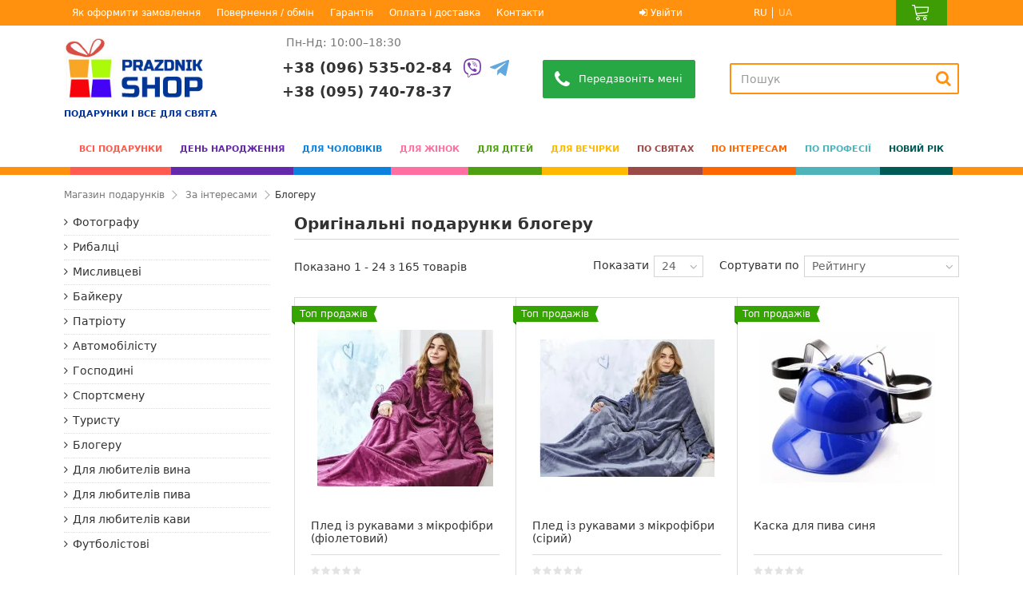

--- FILE ---
content_type: text/html; charset=utf-8
request_url: https://prazdnik-shop.com.ua/uk/1009-blogeru/
body_size: 52428
content:
<!DOCTYPE HTML>
<!--[if lt IE 7]> <html class="no-js lt-ie9 lt-ie8 lt-ie7" lang="uk"><![endif]-->
<!--[if IE 7]><html class="no-js lt-ie9 lt-ie8 ie7" lang="uk"><![endif]-->
<!--[if IE 8]><html class="no-js lt-ie9 ie8" lang="uk"><![endif]-->
<!--[if gt IE 8]> <html class="no-js ie9" lang="uk"><![endif]-->
<html lang="uk">
	<head>
		<meta charset="utf-8" />
		<title>Подарунок блогеру - купити оригінальний подарунок починаючому блогеру - ціни на Prazdnik-Shop</title>
        			<meta name="description" content="Prazdnik-Shop ⏩ Купити оригінальний подарунок блогеру на День народження, початківцю або просто так ❱❱ Ціна від 99 грн ❱❱ Доставка по всій Україні ⚡" />
        					<meta name="keywords" content="Оригінальні подарунки блогеру" />
				<!-- Block languages module -->
                                <link rel="alternate" href="https://prazdnik-shop.com.ua/1009-blogeru/" hreflang="ru-UA" />
                                        <link rel="alternate" href="https://prazdnik-shop.com.ua/uk/1009-blogeru/" hreflang="uk-UA" />
                            <link rel="alternate" href="https://prazdnik-shop.com.ua/uk/1009-blogeru/" hreflang="x-default" />
    <!-- /Block languages module -->
				    		    		    		                    <link rel="next" href="https://prazdnik-shop.com.ua/uk/1009-blogeru/?p=2" />
		    						        <link rel="canonical" href="https://prazdnik-shop.com.ua/uk/1009-blogeru/" />
        <meta name="robots" content="index,follow" />
		<meta name="viewport" content="initial-scale=1, maximum-scale=1, width=device-width">
		<meta name="apple-mobile-web-app-capable" content="yes" />

		<link rel="icon" type="image/vnd.microsoft.icon" href="/img/favicon.ico?1724850249" />
		<link rel="shortcut icon" type="image/x-icon" href="/img/favicon.ico?1724850249" />
									<link rel="preload" as="style" href="https://i.prazdnik-shop.com.ua/themes/warehouse/cache/v_395_b46d9bbccd61d2ae5386d101b222aeb2_all.css" type="text/css" media="all" />
														<link rel="stylesheet" href="https://i.prazdnik-shop.com.ua/themes/warehouse/cache/v_395_b46d9bbccd61d2ae5386d101b222aeb2_all.css" type="text/css" media="all" />
					
		<link rel="preload" href="/themes/warehouse/fonts/warehousefont.woff" as="font" type="font/woff" crossorigin>
		<link rel="preload" href="/themes/warehouse/fonts/fontawesome-webfont.woff2?v=4.4.0" as="font" type="font/woff2" crossorigin>

									<script src="https://i.prazdnik-shop.com.ua/themes/warehouse/cache/v_317_8eb92df2a87085dfc43df09bda235a91.js"></script>
					

					<script type="text/javascript">/* <![CDATA[ */;var sp_link_base='https://i.prazdnik-shop.com.ua';/* ]]> */</script>

<script type="text/javascript">/* <![CDATA[ */;function renderDataAjax(jsonData)
{for(var key in jsonData){if(key=='java_script')
{$('body').append(jsonData[key]);}
else
if($('#ets_speed_dy_'+key).length)
{if($('#ets_speed_dy_'+key+' #layer_cart').length)
{$('#ets_speed_dy_'+key).before($('#ets_speed_dy_'+key+' #layer_cart').clone());$('#ets_speed_dy_'+key+' #layer_cart').remove();$('#layer_cart').before('<div class="layer_cart_overlay"></div>');}
$('#ets_speed_dy_'+key).replaceWith(jsonData[key]);}}
if($('#header .shopping_cart').length&&$('#header .cart_block').length)
{var shopping_cart=new HoverWatcher('#header .shopping_cart');var cart_block=new HoverWatcher('#header .cart_block');$("#header .shopping_cart a:first").hover(function(){if(ajaxCart.nb_total_products>0||parseInt($('.ajax_cart_quantity').html())>0)
$("#header .cart_block").stop(true,true).slideDown(450);},function(){setTimeout(function(){if(!shopping_cart.isHoveringOver()&&!cart_block.isHoveringOver())
$("#header .cart_block").stop(true,true).slideUp(450);},200);});}
if(typeof jsonData.custom_js!==undefined&&jsonData.custom_js)
$('head').append('<script src="'+sp_link_base+'/modules/ets_superspeed/views/js/script_custom.js">');};/* ]]> */</script>

<style>
.layered_filter_ul .radio,.layered_filter_ul .checkbox {
    display: inline-block;
}
.ets_speed_dynamic_hook .cart-products-count{
    display:none!important;
}
.ets_speed_dynamic_hook .ajax_cart_quantity ,.ets_speed_dynamic_hook .ajax_cart_product_txt,.ets_speed_dynamic_hook .ajax_cart_product_txt_s{
    display:none!important;
}
.ets_speed_dynamic_hook .shopping_cart > a:first-child:after {
    display:none!important;
}
</style><style>#easycontent_1 .style_content, #easycontent_1 .style_content a{color:#000000;} #easycontent_1 .icon_line:after, #easycontent_1 .icon_line:before{background-color:#000000;} #easycontent_1 .line{border-color:#000000;}#easycontent_1 .style_content a{color:#3b3b3b;}#easycontent_1 .style_content a:hover{color:#F06600;}#easycontent_1 {padding-top:5px;}#easycontent_1 {padding-bottom:10px;}</style>
<!-- MODULE PM_AdvancedSearch4 || Presta-Module.com -->
<script>/* <![CDATA[ */;var ASPath='/modules/pm_advancedsearch4/';var ASSearchUrl='';var ASParams={};var ASHash={};var ASPSVersion='1.6.1.999';$(document).ready(function(){asInitAsHashChange();});/* ]]> */</script>
<!-- MODULE PM_AdvancedSearch4 || Presta-Module.com --><link rel="next" href="https://prazdnik-shop.com.ua/uk/1009-blogeru/?p=2"><link rel="canonical" href="https://prazdnik-shop.com.ua/uk/1009-blogeru/">
<link rel="alternate" href="https://prazdnik-shop.com.ua/1009-blogeru/" hreflang="ru-ru">
<link rel="alternate" href="https://prazdnik-shop.com.ua/1009-blogeru/" hreflang="x-default">
<link rel="alternate" href="https://prazdnik-shop.com.ua/uk/1009-blogeru/" hreflang="uk-ua">

			<script type="application/ld+json">{"@context":"http:\/\/schema.org","@type":"BreadcrumbList","itemListElement":[{"@type":"ListItem","position":1,"item":{"@id":"https:\/\/prazdnik-shop.com.ua\/","name":"Gift Shop️"}},{"@type":"ListItem","position":2,"item":{"@id":"https:\/\/prazdnik-shop.com.ua\/496-vse-podarki\/","name":"🎁 Gifts"}},{"@type":"ListItem","position":3,"item":{"@id":"https:\/\/prazdnik-shop.com.ua\/uk\/1009-blogeru\/","name":"Блогеру 👍️"}},{"@type":"ListItem","position":4,"item":{"@id":"https:\/\/prazdnik-shop.com.ua\/uk\/1009-blogeru\/#","name":"Блогеру 👍️"}}]}</script>
			<script type="application/ld+json">{"@context":"http:\/\/schema.org","@type":"Product","name":"Оригінальні подарунки блогеру","description":"Prazdnik-Shop ⏩ Купити оригінальний подарунок блогеру на День народження, початківцю або просто так ❱❱ Ціна від 99 грн ❱❱ Доставка по всій Україні ⚡","image":"https:\/\/i.prazdnik-shop.com.ua\/28549-large_default\/pled-s-rukavami-iz-mikrofibry-sinij.webp","brand":"Оригінальні подарунки блогеру","sku":"Оригінальні подарунки блогеру","mpn":"Оригінальні подарунки блогеру","aggregateRating":{"@type":"AggregateRating","bestRating":"5","ratingCount":"23","ratingValue":5},"offers":{"@type":"AggregateOffer","lowPrice":75,"highPrice":2594,"offerCount":165,"priceCurrency":"UAH"}}</script>
		
		<meta property="og:title" content="Подарунок блогеру - купити оригінальний подарунок починаючому блогеру - ціни на Prazdnik-Shop"/>
		<meta property="og:url" content="https://prazdnik-shop.com.ua/uk/1009-blogeru/"/>
		<meta property="og:site_name" content="Prazdnik Shop"/>
		<meta property="og:description" content="Prazdnik-Shop ⏩ Купити оригінальний подарунок блогеру на День народження, початківцю або просто так ❱❱ Ціна від 99 грн ❱❱ Доставка по всій Україні ⚡">
					<meta property="og:type" content="website">
			<meta property="og:image" content="https://i.prazdnik-shop.com.ua/img/logo.jpg" />
				        
		<!-- Google Tag Manager -->
		<script data-keepinline='true'>
			document.addEventListener("DOMContentLoaded", function(event) {
				setTimeout(addGTM, 4000)
			});
			function addGTM() {
				console.log('addGTM');
				(function(w,d,s,l,i){w[l]=w[l]||[];w[l].push({'gtm.start':
							new Date().getTime(),event:'gtm.js'});var f=d.getElementsByTagName(s)[0],
						j=d.createElement(s),dl=l!='dataLayer'?'&l='+l:'';j.async=true;j.src=
						'https://www.googletagmanager.com/gtm.js?id='+i+dl;f.parentNode.insertBefore(j,f);
				})(window,document,'script','dataLayer','GTM-W6Z3J99');
			}
		</script>
		<!-- End Google Tag Manager -->
		<!-- Global site tag (gtag.js) - Google Ads: 709125519 -->
		<script data-keepinline='true'>
			document.addEventListener("DOMContentLoaded", function(event) {
				setTimeout(Addwords, 4000)
			});
			function Addwords() {
				script = document.createElement('script');
				script.type = 'text/javascript';
				script.async = true;
				script.onload = function() {
					console.log("Added Addwords");
				};
				script.src = 'https://www.googletagmanager.com/gtag/js?id=AW-709125519';
				document.getElementsByTagName('head')[0].appendChild(script);
			}
		</script>
		<script data-keepinline='true'>
			window.dataLayer = window.dataLayer || [];
			function gtag(){dataLayer.push(arguments);}
			gtag('js', new Date());
			gtag('config', 'AW-709125519');
		</script>
		
		
			<script type="text/javascript">
				(function(c,l,a,r,i,t,y){
					c[a]=c[a]||function(){(c[a].q=c[a].q||[]).push(arguments)};
					t=l.createElement(r);t.async=1;t.src="https://www.clarity.ms/tag/"+i;
					y=l.getElementsByTagName(r)[0];y.parentNode.insertBefore(t,y);
				})(window, document, "clarity", "script", "iksu2oa981");
			</script>
		

		<!-- Set GA4 Tracking -->
<script data-keepinline="true">
    var ajaxGetProductUrl = '//prazdnik-shop.com.ua/module/ffga4event/async';
    
    window.dataLayer = window.dataLayer || [];
    function gtag(){dataLayer.push(arguments);}
    gtag('js', new Date());
    
    gtag('event', 'view_item_list', {"currency":"UAH","items":[{"item_id":"6472","item_name":"Шоколадний набір \"Shokophone\"","category":"Главная / Всі подарунки / Солодкі подарунки / Шоколадні набори","price":345,"quantity":1},{"item_id":"9150","item_name":"Консервовані шкарпетки «Справжнього чоловіка»","category":"Главная / Всі подарунки / Консервовані подарунки","price":140,"quantity":1},{"item_id":"8291","item_name":"Чашка-хамелеон \"Сонячна система\"","category":"Главная / Всі подарунки / Прикольні чашки, кружки / Чашки-хамелеони","price":369,"quantity":1},{"item_id":"6468","item_name":"Кавовий набір \"Кава жіноча\"","category":"Главная / Всі подарунки / Солодкі подарунки / Кавові набори","price":359,"quantity":1}],"non_interaction":true,"post_type":"page","post_id":"","plugin":"","user_role":"customer"});
</script>

	</head>
	<body id="category" class="not-index category category-1009 category-blogeru hide-right-column show-left-column  lang_uk   	 ">
	<!-- Google Tag Manager (noscript) -->
<noscript data-keepinline='true'><iframe src="https://www.googletagmanager.com/ns.html?id=GTM-W6Z3J99"
height="0" width="0" style="display:none;visibility:hidden"></iframe></noscript>
<!-- End Google Tag Manager (noscript) -->
<!-- Facebook Pixel Code -->
<noscript data-keepinline='true'>
<img height="1" width="1" src="https://www.facebook.com/tr?id=376399440053889&ev=PageView&noscript=1" alt=""/>
</noscript>
<!-- End Facebook Pixel Code -->

<script data-keepinline='true'>if ( typeof fbq === 'function' ) fbq('track','ViewContent');</script>
    		
	
	<div id="page">
		<div class="header-container">
			<header id="header">


				<div class="banner">
					<div class="container">
						<div class="row">
							
						</div>
					</div>
				</div>
									<div class="nav" id="TopRow">
					<div class="container">
						<div class="row">
							<nav>
                                <div id='mobile_logo' class='hidden-sm hidden-md hidden-lg'>
                                    <a href='https://prazdnik-shop.com.ua/' title="Prazdnik Shop"><span class="sr-only">Prazdnik Shop</span></a>
                                </div>
                                <div id='mobile_phone' class='hidden-sm hidden-md hidden-lg'>
                                    <a role="button" data-toggle="collapse" aria-label="Phone number" href="#callback-body" aria-expanded="false" aria-controls="callback-body"></a>
                                </div>
                                <div id='mobile_search' class='hidden-md hidden-lg'>
                                    <a role="button" data-toggle="collapse" aria-label="Search" href="#search-body" aria-expanded="false" aria-controls="search-body"></a>
                                </div>

								<div id="iqitmegamenu-mobile">
									<div id="iqitmegamenu-shower" class="clearfix">
										<div class="container">
											<div class="iqitmegamenu-icon">
												<i class="icon-reorder"></i>
											</div>
										</div>
									</div>
									<div class="cbp-mobilesubmenu">
										<div class="container" itemscope itemtype="http://www.schema.org/SiteNavigationElement">
											<div id="iqitmegamenu-accordion" class="cbp-spmenu cbp-spmenu-vertical cbp-spmenu-left menu-mobile">
												<!-- Block user information module NAV  -->
<div class="header_user_info_nav-mobile ">
		    <div class="block-icon"><i class="icon-user"></i></div>
		<div class="block-linking">
    		<a class="login" href="https://prazdnik-shop.com.ua/uk/my-account/#login_form" rel="nofollow">
			    Вхід
		    </a>
		    <span class="separator">|</span>
		    <a class="login" href="https://prazdnik-shop.com.ua/uk/authentication/" rel="nofollow">
			    Реєстрація
		    </a>
		    <div class="text">Авторизуйтесь для отримання розширених можливостей </div>
		</div>
	</div>
<!-- /Block usmodule NAV --><!-- Block languages module -->
	<div class="languages-block-list languages-block-list-mobile">
		<span class="title">Мова</span>
					<span >
																<a href="https://prazdnik-shop.com.ua/1009-blogeru/" title="Русский (Russian)" lang="ru" hreflang="ru">
										    <span>RU</span>
							</a>
						</span>
					<span class="selected">
						    <span>UA</span>
						</span>
			</div>
<!-- /Block languages module -->




<ul>
    <li><a href="https://prazdnik-shop.com.ua/uk/496-vse-podarki/">Всі подарунки</a><ul><li><a href="https://prazdnik-shop.com.ua/uk/507-originalnye-i-neobychnye-podarki/">Оригінальні подарунки</a></li><li><a href="https://prazdnik-shop.com.ua/uk/497-prikolnye-podarki/">Прикольні подарунки</a><ul><li><a href="https://prazdnik-shop.com.ua/uk/524-prikoly-giganty/">Приколи - гіганти</a></li><li><a href="https://prazdnik-shop.com.ua/uk/526-podarochki/">Подаруночки</a></li><li><a href="https://prazdnik-shop.com.ua/uk/527-breloki-kancelyariya-i-prikolnye-melochi/">Брелоки, канцелярія та прикольні дрібниці</a></li></ul></li><li><a href="https://prazdnik-shop.com.ua/uk/500-originalnye-biznes-podarki/">Бізнес-подарунки</a></li><li><a href="https://prazdnik-shop.com.ua/uk/979-futbolki-s-printom/">Футболки з принтом</a><ul><li><a href="https://prazdnik-shop.com.ua/uk/980-detskie-futbolki-s-printom/">Дитячі футболки з принтом</a></li><li><a href="https://prazdnik-shop.com.ua/uk/981-zhenskie-futbolki-s-printom/">Жіночі футболки з принтом</a></li><li><a href="https://prazdnik-shop.com.ua/uk/982-muzhskie-futbolki-s-printom/">Чоловічі футболки з принтом</a></li></ul></li><li><a href="https://prazdnik-shop.com.ua/uk/1153-nastilni-igri-ta-tvorchist/">Настільні ігри та творчість</a><ul><li><a href="https://prazdnik-shop.com.ua/uk/536-pokernye-nabory/">Набори для покеру</a></li><li><a href="https://prazdnik-shop.com.ua/uk/537-shahmaty-nardy-loto/">Шахи, нарди, лото</a></li><li><a href="https://prazdnik-shop.com.ua/uk/538-futbol-golf-hokkey-bilyard/">Футбол, гольф, хокей, більярд</a></li><li><a href="https://prazdnik-shop.com.ua/uk/1157-nabory-dlya-tvorchestva/">Набори для творчості</a></li><li><a href="https://prazdnik-shop.com.ua/uk/1158-detskoe-tvorchestvo/">Дитяча творчість</a></li><li><a href="https://prazdnik-shop.com.ua/uk/1161-nastolnye-igry/">Настільні ігри</a></li><li><a href="https://prazdnik-shop.com.ua/uk/1162-karty-taro/">Карти Таро</a></li><li><a href="https://prazdnik-shop.com.ua/uk/1163-tekstil/">Текстиль</a></li><li><a href="https://prazdnik-shop.com.ua/uk/1164-pazly/">Пазли</a></li><li><a href="https://prazdnik-shop.com.ua/uk/1165-kineticheskij-pesok/">Кінетичний пісок</a></li><li><a href="https://prazdnik-shop.com.ua/uk/1166-sporttovary/">Спорттовари</a></li><li><a href="https://prazdnik-shop.com.ua/uk/1182-knigi/">Книги</a></li><li><a href="https://prazdnik-shop.com.ua/uk/1457-myagkie-igrushki/">М'які іграшки</a></li></ul></li><li><a href="https://prazdnik-shop.com.ua/uk/852-pledy-s-rukavami/">Пледи з рукавами</a></li><li><a href="https://prazdnik-shop.com.ua/uk/918-konservirovannye-podarki/">Консервовані подарунки</a></li><li><a href="https://prazdnik-shop.com.ua/uk/807-ryukzaki/">Рюкзаки</a></li><li><a href="https://prazdnik-shop.com.ua/uk/842-mini-bary/">Міні-бари</a></li><li><a href="https://prazdnik-shop.com.ua/uk/508-kalyany/">Кальяни</a></li><li><a href="https://prazdnik-shop.com.ua/uk/923-bokaly-dlya-vina/">Келихи для вина</a></li><li><a href="https://prazdnik-shop.com.ua/uk/874-tarelki/">Тарілки</a></li><li><a href="https://prazdnik-shop.com.ua/uk/504-golovolomki/">Головоломки</a></li><li><a href="https://prazdnik-shop.com.ua/uk/505-nochniki-i-svetilniki/">Нічники і світильники</a></li><li><a href="https://prazdnik-shop.com.ua/uk/509-tolko-dlya-vzroslyh/">Тільки для дорослих</a></li><li><a href="https://prazdnik-shop.com.ua/uk/525-prikolnaya-poligrafiya-i-nagrady/">Прикольна поліграфія та нагороди</a></li><li><a href="https://prazdnik-shop.com.ua/uk/540-originalnye-pepelnicy-i-zazhigalki/">Оригінальні попільнички та запальнички</a></li><li><a href="https://prazdnik-shop.com.ua/uk/707-ukrainskie-suveniry/">Українські сувеніри</a></li><li><a href="https://prazdnik-shop.com.ua/uk/708-statuetki-tehno-art/">Статуетки Техно-Арт</a></li><li><a href="https://prazdnik-shop.com.ua/uk/709-prikolnye-chashki-kruzhki/">Прикольні чашки, кружки</a><ul><li><a href="https://prazdnik-shop.com.ua/uk/984-chashki-khameleony/">Чашки-хамелеони</a></li><li><a href="https://prazdnik-shop.com.ua/uk/985-prikolnye-chashki/">Прикольні чашки</a></li><li><a href="https://prazdnik-shop.com.ua/uk/986-chashki-s-printom/">Чашки з принтом</a></li></ul></li><li><a href="https://prazdnik-shop.com.ua/uk/710-gotovye-podarochnye-nabory/">Готові подарункові набори</a></li><li><a href="https://prazdnik-shop.com.ua/uk/711-schkatulki-iz-dereva-kozhi-keramiki-tkani/">Скриньки для прикрас</a></li><li><a href="https://prazdnik-shop.com.ua/uk/714-fotoramki-i-fotoalbomy/">Фоторамки і фотоальбоми</a></li><li><a href="https://prazdnik-shop.com.ua/uk/716-prikolnye-fartuki/">Прикольні фартухи</a></li><li><a href="https://prazdnik-shop.com.ua/uk/723-aksessuary-iz-kozhi/">Аксесуари зі шкіри</a><ul><li><a href="https://prazdnik-shop.com.ua/uk/706-kozhanye-oblozhki-na-pasport-/">Шкіряні обкладинки на паспорт</a></li><li><a href="https://prazdnik-shop.com.ua/uk/724-portmone/">Портмоне</a></li><li><a href="https://prazdnik-shop.com.ua/uk/726-trevel-keysy/">Тревел-кейси</a></li><li><a href="https://prazdnik-shop.com.ua/uk/802-sumki/">Сумки</a></li><li><a href="https://prazdnik-shop.com.ua/uk/803-chehly-dlya-gadzhetov/">Чохли для гаджетів</a></li><li><a href="https://prazdnik-shop.com.ua/uk/849-kard-kejsy/">Кард-кейси</a></li><li><a href="https://prazdnik-shop.com.ua/uk/873-kosmetichki-i-chekhly/">Косметички та чохли</a></li></ul></li><li><a href="https://prazdnik-shop.com.ua/uk/727-bloknoty/">Блокноти</a><ul><li><a href="https://prazdnik-shop.com.ua/uk/926-ezhednevniki/">Щоденники</a></li><li><a href="https://prazdnik-shop.com.ua/uk/728-soft-buk-ezhednevniki-zapisnye-knizhki/">Софт-буки, щоденники, записні книжки</a></li><li><a href="https://prazdnik-shop.com.ua/uk/729-kulinarnyy-bloknot/">Кулінарні блокноти</a></li><li><a href="https://prazdnik-shop.com.ua/uk/725-bloknoty-adventure/">Блокноти Adventure</a></li><li><a href="https://prazdnik-shop.com.ua/uk/921-bloknoty-s-derevyannoj-oblozhkoj/">Блокноти з дерев'яною обкладинкою</a></li></ul></li><li><a href="https://prazdnik-shop.com.ua/uk/734-derzhateli-dlya-knig-i-nastennye-veshalki/">Тримачі для книг і настінні вішалки</a></li><li><a href="https://prazdnik-shop.com.ua/uk/801-sladkie-podarki/">Солодкі подарунки</a><ul><li><a href="https://prazdnik-shop.com.ua/uk/809-shokoladnye-nabory/">Шоколадні набори</a></li><li><a href="https://prazdnik-shop.com.ua/uk/812-suvenirnye-nabory-pechenya/">Сувенірні набори печива</a></li><li><a href="https://prazdnik-shop.com.ua/uk/814-kofejnye-nabory/">Кавові набори</a></li><li><a href="https://prazdnik-shop.com.ua/uk/914-koktejlnye-konfety-i-marshmellou/">Коктейльні цукерки та маршмеллоу</a></li><li><a href="https://prazdnik-shop.com.ua/uk/922-drazhe/">Драже</a></li><li><a href="https://prazdnik-shop.com.ua/uk/925-prikolnye-zhvachki/">Прикольні жуйки</a></li><li><a href="https://prazdnik-shop.com.ua/uk/1042-zhelejnye-konfety/">Желейні цукерки</a></li></ul></li><li><a href="https://prazdnik-shop.com.ua/uk/804-termosy-i-termokruzhki/">Термоси і термокружки</a></li><li><a href="https://prazdnik-shop.com.ua/uk/808-podushki/">Подушки</a><ul><li><a href="https://prazdnik-shop.com.ua/uk/884-originalnye-podushki/">Оригінальні подушки</a></li><li><a href="https://prazdnik-shop.com.ua/uk/885-podushki-pod-sheyu-dorozhnye-podushki/">Подушки під шию (дорожні подушки)</a></li></ul></li><li><a href="https://prazdnik-shop.com.ua/uk/813-flyagi/">Фляги</a></li><li><a href="https://prazdnik-shop.com.ua/uk/816-skretch-karty/">Скретч карти</a></li><li><a href="https://prazdnik-shop.com.ua/uk/848-pivni-kelikhi/">Пивні келихи</a></li><li><a href="https://prazdnik-shop.com.ua/uk/854-pidzorni-trubi-lupi-kompasi/">Підзорні труби, лупи, компаси</a></li><li><a href="https://prazdnik-shop.com.ua/uk/868-remni/">Ремені</a></li><li><a href="https://prazdnik-shop.com.ua/uk/875-rodoslovnye-knigi/">Родовідні книги</a></li><li><a href="https://prazdnik-shop.com.ua/uk/877-organajzery-iz-dereva/">Органайзери з дерева</a></li><li><a href="https://prazdnik-shop.com.ua/uk/880-domashnie-tapochki/">Домашні капці</a><ul><li><a href="https://prazdnik-shop.com.ua/uk/881-detskie/">Дитячі</a></li><li><a href="https://prazdnik-shop.com.ua/uk/882-muzhskie/">Чоловічі</a></li><li><a href="https://prazdnik-shop.com.ua/uk/883-zhenskie/">Жіночі</a></li><li><a href="https://prazdnik-shop.com.ua/uk/913-s-avtomobilnym-logo/">З автомобільним лого</a></li></ul></li><li><a href="https://prazdnik-shop.com.ua/uk/886-podsvechniki/">Підсвічники</a></li><li><a href="https://prazdnik-shop.com.ua/uk/919-pizhamy-kigurumi/">Піжами "Кігурумі"</a></li><li><a href="https://prazdnik-shop.com.ua/uk/920-maski-dlya-sna/">Маски для сну</a></li><li><a href="https://prazdnik-shop.com.ua/uk/924-pivnye-karty/">Пивні карти</a></li><li><a href="https://prazdnik-shop.com.ua/uk/974-nabory-i-aksessuary-dlya-viski-i-vina/">Набори та аксесуари для віскі й вина</a></li><li><a href="https://prazdnik-shop.com.ua/uk/983-motiviruyusshie-postery/">Мотивуючі постери</a></li><li><a href="https://prazdnik-shop.com.ua/uk/1019-poleznye-podarki/">Корисні подарунки</a></li><li><a href="https://prazdnik-shop.com.ua/uk/1021-romanticheskie-podarki/">Романтичні подарунки</a></li><li><a href="https://prazdnik-shop.com.ua/uk/1043-stoliki-podnosy-i-podnosy-na-podushkakh/">Столики-підноси і підноси на подушках</a></li><li><a href="https://prazdnik-shop.com.ua/uk/1150-zamorski-suveniri/">Заморські сувеніри</a><ul><li><a href="https://prazdnik-shop.com.ua/uk/1341-novogodnyaya-tematika-god-loshadi-2026/">Новорічна тематика - рік Коня 2026</a></li><li><a href="https://prazdnik-shop.com.ua/uk/1342-beloderevshhiki/">Білодеревники</a></li><li><a href="https://prazdnik-shop.com.ua/uk/1343-maneki-neko/">Манекі-неко</a></li><li><a href="https://prazdnik-shop.com.ua/uk/1344-muzyka-vetra/">Музика вітру</a></li><li><a href="https://prazdnik-shop.com.ua/uk/1347-chakrovye-kolokola/">Чакрові дзвони</a></li><li><a href="https://prazdnik-shop.com.ua/uk/1348-egipetskaya-tematika/">Єгипетська тематика</a></li><li><a href="https://prazdnik-shop.com.ua/uk/1349-igrovaya-kollekciya/">Ігрова колекція</a></li><li><a href="https://prazdnik-shop.com.ua/uk/1350-kuritelnye-aksessuary/">Курильні аксесуари</a></li><li><a href="https://prazdnik-shop.com.ua/uk/1351-amulety-i-talismany/">Амулети і талісмани</a></li><li><a href="https://prazdnik-shop.com.ua/uk/1352-aromalampy/">Аромалампи</a></li><li><a href="https://prazdnik-shop.com.ua/uk/1353-breloki/">Брелоки</a></li><li><a href="https://prazdnik-shop.com.ua/uk/1354-vizitnicy-i-kanctovary/">Візитниці та канцтовари</a></li><li><a href="https://prazdnik-shop.com.ua/uk/1355-veera/">Віяла</a></li><li><a href="https://prazdnik-shop.com.ua/uk/1356-vazy/">Вази</a></li><li><a href="https://prazdnik-shop.com.ua/uk/1357-vinnye-nabory/">Винні набори</a></li><li><a href="https://prazdnik-shop.com.ua/uk/1358-izdeliya-iz-naturalnogo-kamnya/">Вироби з натурального каменю</a></li><li><a href="https://prazdnik-shop.com.ua/uk/1359-izdeliya-iz-zmeinoj-kozhi/">Вироби зі зміїної шкіри</a></li><li><a href="https://prazdnik-shop.com.ua/uk/1360-globusy/">Глобуси</a></li><li><a href="https://prazdnik-shop.com.ua/uk/1361-chasy/">Годинники</a></li><li><a href="https://prazdnik-shop.com.ua/uk/1362-tovary-dlya-doma/">Товари для дому</a></li><li><a href="https://prazdnik-shop.com.ua/uk/1364-den-valentina/">День Валентина</a></li><li><a href="https://prazdnik-shop.com.ua/uk/1365-derevya-schastya/">Дерева щастя</a></li><li><a href="https://prazdnik-shop.com.ua/uk/1366-zerkalca/">Дзеркальця</a></li><li><a href="https://prazdnik-shop.com.ua/uk/1367-elementy-dekora-i-mebeli/">Елементи декору та меблів</a></li><li><a href="https://prazdnik-shop.com.ua/uk/1368-zazhigalki/">Запальнички</a></li><li><a href="https://prazdnik-shop.com.ua/uk/1372-kalyany/">Кальяни</a></li><li><a href="https://prazdnik-shop.com.ua/uk/1373-kartiny/">Картини</a></li><li><a href="https://prazdnik-shop.com.ua/uk/1374-kolokolchiki/">Дзвіночки</a></li><li><a href="https://prazdnik-shop.com.ua/uk/1375-izdeliya-iz-khrustalya/">Вироби з кришталю</a></li><li><a href="https://prazdnik-shop.com.ua/uk/1376-magicheskie-predmety-fen-shuj/">Магічні предмети, Фен-шуй</a></li><li><a href="https://prazdnik-shop.com.ua/uk/1377-magnity-na-kholodilnik/">Магніти на холодильник</a></li><li><a href="https://prazdnik-shop.com.ua/uk/1378-massazhery-i-izdeliya-iz-nefrita-i-medi/">Масажери та вироби з нефриту і міді</a></li><li><a href="https://prazdnik-shop.com.ua/uk/1379-maski/">Маски</a></li><li><a href="https://prazdnik-shop.com.ua/uk/1381-morskaya-tematika/">Морська тематика</a></li><li><a href="https://prazdnik-shop.com.ua/uk/1382-muzykalnaya-kollekciya/">Музична колекція</a></li><li><a href="https://prazdnik-shop.com.ua/uk/1383-nastolnye-relaksanty/">Настільні релаксанти</a></li><li><a href="https://prazdnik-shop.com.ua/uk/1384-nozhi-zamki/">Ножі, замки</a></li><li><a href="https://prazdnik-shop.com.ua/uk/1385-blagovoniya-i-aksessuary/">Пахощі та аксесуари</a></li><li><a href="https://prazdnik-shop.com.ua/uk/1392-podarki-dlya-zhenshhin/">Подарунки для жінок</a></li><li><a href="https://prazdnik-shop.com.ua/uk/1393-posuda/">Посуд</a></li><li><a href="https://prazdnik-shop.com.ua/uk/1399-predmety-dlya-chajnoj-ceremonii/">Предмети для чайної церемонії</a></li><li><a href="https://prazdnik-shop.com.ua/uk/1400-ukrasheniya-i-podstavki-pod-bizhuteriyu/">Прикраси та підставки під біжутерію</a></li><li><a href="https://prazdnik-shop.com.ua/uk/1401-raznoe/">Різне</a></li><li><a href="https://prazdnik-shop.com.ua/uk/1402-fotoramki/">Фоторамки</a></li><li><a href="https://prazdnik-shop.com.ua/uk/1403-svetilniki-nochniki-fonari/">Світильники, Нічники, Ліхтарі</a></li><li><a href="https://prazdnik-shop.com.ua/uk/1404-svechi-podsvechniki/">Свічки, Підсвічники</a></li><li><a href="https://prazdnik-shop.com.ua/uk/1405-kopilki/">Скарбнички</a></li><li><a href="https://prazdnik-shop.com.ua/uk/1406-shkatulki/">Шкатулки</a></li><li><a href="https://prazdnik-shop.com.ua/uk/1412-slony/">Слони</a></li><li><a href="https://prazdnik-shop.com.ua/uk/1413-solyanye-lampy-pakistan/">Соляні лампи (Пакистан)</a></li><li><a href="https://prazdnik-shop.com.ua/uk/1414-statuetki-i-figurki/">Статуетки та фігурки</a></li><li><a href="https://prazdnik-shop.com.ua/uk/1424-suveniry-iz-indonezii/">Сувеніри з Індонезії</a></li><li><a href="https://prazdnik-shop.com.ua/uk/1426-suvenirnoe-oruzhie/">Сувенірна зброя</a></li><li><a href="https://prazdnik-shop.com.ua/uk/1428-sushi-i-sake/">Суші та саке</a></li><li><a href="https://prazdnik-shop.com.ua/uk/1430-fontany/">Фонтани</a></li><li><a href="https://prazdnik-shop.com.ua/uk/1431-chugunnoe-lityo/">Чавунне лиття</a></li><li><a href="https://prazdnik-shop.com.ua/uk/1435-poyushhie-chashi/">Поющие чаши</a></li><li><a href="https://prazdnik-shop.com.ua/uk/1436-igrushki-na-solnechnoj-bataree/">Игрушки на солнечной батарее</a></li><li><a href="https://prazdnik-shop.com.ua/uk/1437-golovolomki/">Головоломки</a></li><li><a href="https://prazdnik-shop.com.ua/uk/1450-ukrashalochki/">Украшалочки</a></li></ul></li><li><a href="https://prazdnik-shop.com.ua/uk/1151-knigi-sejf/"> Книги сейф</a></li><li><a href="https://prazdnik-shop.com.ua/uk/1154-derev-yani-pazli/">Дерев'яні пазли</a></li><li><a href="https://prazdnik-shop.com.ua/uk/1155-shezlongi-derev-yani/">Шезлонги дерев'яні</a></li><li><a href="https://prazdnik-shop.com.ua/uk/1156-pridverni-kilimki-ta-kilimki-dlya-vannoyi-kimnati/">Придверні килимки та килимки для ванної кімнати</a></li></ul></li><li><a href="https://prazdnik-shop.com.ua/uk/916-den-rozhdeniya/">День народження</a></li><li><a href="https://prazdnik-shop.com.ua/uk/6-podarki-dlya-muzhchin/">Для чоловіків</a><ul><li><a href="https://prazdnik-shop.com.ua/uk/463-originalnye-podarki-dlya-muzhchin/">Оригінальні подарунки</a><ul><li><a href="https://prazdnik-shop.com.ua/uk/465-drugu/">Другу</a></li><li><a href="https://prazdnik-shop.com.ua/uk/467-parnyu/">Хлопцю</a></li><li><a href="https://prazdnik-shop.com.ua/uk/468-muzhu/">Чоловікові</a></li><li><a href="https://prazdnik-shop.com.ua/uk/469-podarok-pape-na-den-rozhdenie/">Татові</a></li><li><a href="https://prazdnik-shop.com.ua/uk/470-shefu/">Шефу</a></li><li><a href="https://prazdnik-shop.com.ua/uk/566-lyubimomu/">Коханому</a></li><li><a href="https://prazdnik-shop.com.ua/uk/567-kollege-sotrudniku/">Колезі, співробітнику</a></li><li><a href="https://prazdnik-shop.com.ua/uk/568-partneru-po-biznesu/">Партнеру по бізнесу</a></li><li><a href="https://prazdnik-shop.com.ua/uk/569-bratu/">Брату</a></li><li><a href="https://prazdnik-shop.com.ua/uk/570-dedushke/">Дідусеві</a></li><li><a href="https://prazdnik-shop.com.ua/uk/571-zyatyu-svatu/">Зятю, свату</a></li><li><a href="https://prazdnik-shop.com.ua/uk/572-kumu/">Куму</a></li><li><a href="https://prazdnik-shop.com.ua/uk/573-synu/">Синові</a></li><li><a href="https://prazdnik-shop.com.ua/uk/738-krestnomu/">Хрещеному</a></li><li><a href="https://prazdnik-shop.com.ua/uk/739-krestniku/">Хрещенику</a></li><li><a href="https://prazdnik-shop.com.ua/uk/987-dyade/">Дяді</a></li><li><a href="https://prazdnik-shop.com.ua/uk/988-podarok-svekru-testju/">Свекру, тестю</a></li></ul></li><li><a href="https://prazdnik-shop.com.ua/uk/464-podarok-muzhchine-na-den-rozhdeniya/">Чоловікові на День народження</a><ul><li><a href="https://prazdnik-shop.com.ua/uk/575-muzhu/">Чоловікові</a></li><li><a href="https://prazdnik-shop.com.ua/uk/576-drugu/">Другу</a></li><li><a href="https://prazdnik-shop.com.ua/uk/577-parnyu/">Хлопцю</a></li><li><a href="https://prazdnik-shop.com.ua/uk/578-pape/">Татові</a></li><li><a href="https://prazdnik-shop.com.ua/uk/579-shefu/">Шефу</a></li><li><a href="https://prazdnik-shop.com.ua/uk/580-lyubimomu/">Коханому</a></li><li><a href="https://prazdnik-shop.com.ua/uk/581-kollege-sotrudniku/">Колезі, співробітнику</a></li><li><a href="https://prazdnik-shop.com.ua/uk/582-partneru-po-biznesu/">Партнеру по бізнесу</a></li><li><a href="https://prazdnik-shop.com.ua/uk/583-bratu/">Брату</a></li><li><a href="https://prazdnik-shop.com.ua/uk/584-dedushke/">Дідусеві</a></li><li><a href="https://prazdnik-shop.com.ua/uk/585-zyatyu-svatu/">Зятю, свату</a></li><li><a href="https://prazdnik-shop.com.ua/uk/586-kumu/">Куму</a></li><li><a href="https://prazdnik-shop.com.ua/uk/587-synu/">Синові</a></li><li><a href="https://prazdnik-shop.com.ua/uk/740-krestnomu/">Хрещеному</a></li><li><a href="https://prazdnik-shop.com.ua/uk/741-krestniku/">Хрещенику</a></li></ul></li><li><a href="https://prazdnik-shop.com.ua/uk/346-prikolnye-podarki-dlya-muzhchin/">Прикольні подарунки</a><ul><li><a href="https://prazdnik-shop.com.ua/uk/588-muzhu/">Чоловікові</a></li><li><a href="https://prazdnik-shop.com.ua/uk/589-drugu/">Другу</a></li><li><a href="https://prazdnik-shop.com.ua/uk/590-parnyu/">Хлопцю</a></li><li><a href="https://prazdnik-shop.com.ua/uk/591-pape/">Татові</a></li><li><a href="https://prazdnik-shop.com.ua/uk/592-shefu/">Шефу</a></li><li><a href="https://prazdnik-shop.com.ua/uk/593-lyubimomu/">Коханому</a></li><li><a href="https://prazdnik-shop.com.ua/uk/594-kollege-sotrudniku/">Колезі, співробітнику</a></li><li><a href="https://prazdnik-shop.com.ua/uk/595-partneru-po-biznesu/">Партнеру по бізнесу</a></li><li><a href="https://prazdnik-shop.com.ua/uk/596-bratu/">Брату</a></li><li><a href="https://prazdnik-shop.com.ua/uk/597-dedushke/">Дідусеві</a></li><li><a href="https://prazdnik-shop.com.ua/uk/598-zyatyu-svatu/">Зятю, свату</a></li><li><a href="https://prazdnik-shop.com.ua/uk/599-kumu/">Куму</a></li><li><a href="https://prazdnik-shop.com.ua/uk/600-synu/">Синові</a></li><li><a href="https://prazdnik-shop.com.ua/uk/742-krestnomu/">Хрещеному</a></li><li><a href="https://prazdnik-shop.com.ua/uk/743-krestniku/">Хрещенику</a></li></ul></li><li><a href="https://prazdnik-shop.com.ua/uk/20-biznes-podarki-dlya-muzhchin/">Бізнес подарунки</a></li><li><a href="https://prazdnik-shop.com.ua/uk/135-podarki-dlya-vzroslyh-muzhchine/">Тільки для дорослих</a></li><li><a href="https://prazdnik-shop.com.ua/uk/928-podarok-na-14-fevralya-muzhchine/">На 14 лютого</a></li><li><a href="https://prazdnik-shop.com.ua/uk/1027-podarok-parnyu-na-18-let/">На 18 років</a></li><li><a href="https://prazdnik-shop.com.ua/uk/1031-podarok-parnyu-na-20-let/">На 20 років</a></li><li><a href="https://prazdnik-shop.com.ua/uk/1028-podarok-muzhchine-na-25-let/">На 25 років</a></li><li><a href="https://prazdnik-shop.com.ua/uk/932-podarok-muzhchine-na-30-let/">На 30 років</a></li><li><a href="https://prazdnik-shop.com.ua/uk/936-podarok-muzhchine-na-35-let/">На 35 років</a></li><li><a href="https://prazdnik-shop.com.ua/uk/933-podarok-muzhchine-na-40-let/">На 40 років</a></li><li><a href="https://prazdnik-shop.com.ua/uk/934-podarok-muzhchine-na-45-let/">На 45 років</a></li><li><a href="https://prazdnik-shop.com.ua/uk/929-podarok-muzhchine-na-50-let/">На 50 років</a></li><li><a href="https://prazdnik-shop.com.ua/uk/931-podarok-muzhchine-na-55-let/">На 55 років</a></li><li><a href="https://prazdnik-shop.com.ua/uk/930-podarok-muzhchine-na-60-let/">На 60 років</a></li><li><a href="https://prazdnik-shop.com.ua/uk/935-podarok-na-70-let-muzhchine/">На 70 років</a></li><li><a href="https://prazdnik-shop.com.ua/uk/937-podarok-muzhchine-v-mashinu/">В машину</a></li><li><a href="https://prazdnik-shop.com.ua/uk/938-dorogoj-podarok-muzhchine/">Дорогі подаруноки</a></li><li><a href="https://prazdnik-shop.com.ua/uk/989-luchshij-podarok-muzhchine/">Найкращі подарунки</a></li></ul></li><li><a href="https://prazdnik-shop.com.ua/uk/7-podarki-dlya-zhenschin/">Для жінок</a><ul><li><a href="https://prazdnik-shop.com.ua/uk/483-originalnye-podarki-dlya-zhensshin/">Оригінальні подарунки для жінок</a><ul><li><a href="https://prazdnik-shop.com.ua/uk/485-podruge/">Подрузі</a></li><li><a href="https://prazdnik-shop.com.ua/uk/487-devushke/">Дівчині</a></li><li><a href="https://prazdnik-shop.com.ua/uk/495-mame/">Мамі</a></li><li><a href="https://prazdnik-shop.com.ua/uk/529-zhene/">Дружині</a></li><li><a href="https://prazdnik-shop.com.ua/uk/530-rukovoditelyu/">Керівнику</a></li><li><a href="https://prazdnik-shop.com.ua/uk/632-sotrudnice/">Співробітниці, колезі</a></li><li><a href="https://prazdnik-shop.com.ua/uk/633-dochke/">Доньці</a></li><li><a href="https://prazdnik-shop.com.ua/uk/634-nevestke/">Невістці, для свахи</a></li><li><a href="https://prazdnik-shop.com.ua/uk/635-kume/">Кумі</a></li><li><a href="https://prazdnik-shop.com.ua/uk/636-sestre/">Сестрі</a></li><li><a href="https://prazdnik-shop.com.ua/uk/744-krestnoj/">Хресній</a></li><li><a href="https://prazdnik-shop.com.ua/uk/745-krestnice/">Хрещениці</a></li><li><a href="https://prazdnik-shop.com.ua/uk/750-babushke/">Бабусі</a></li><li><a href="https://prazdnik-shop.com.ua/uk/990-tete/">Тітці</a></li><li><a href="https://prazdnik-shop.com.ua/uk/991-tesshe-svekrovi/">Тещі, свекрусі</a></li></ul></li><li><a href="https://prazdnik-shop.com.ua/uk/484-podarok-zhensshine-na-den-rozhdeniya/">Подарунок жінці на день народження</a><ul><li><a href="https://prazdnik-shop.com.ua/uk/647-podruge/">Подрузі</a></li><li><a href="https://prazdnik-shop.com.ua/uk/648-devushke/">Дівчині</a></li><li><a href="https://prazdnik-shop.com.ua/uk/649-mame/">Мамі</a></li><li><a href="https://prazdnik-shop.com.ua/uk/650-zhene/">Дружині</a></li><li><a href="https://prazdnik-shop.com.ua/uk/651-rukovoditelyu/">Керівнику</a></li><li><a href="https://prazdnik-shop.com.ua/uk/652-sotrudnice/">Співробітниці, колезі</a></li><li><a href="https://prazdnik-shop.com.ua/uk/653-dochke/">Доньці</a></li><li><a href="https://prazdnik-shop.com.ua/uk/654-nevestke/">Невістці, для свахи</a></li><li><a href="https://prazdnik-shop.com.ua/uk/655-kume/">Кумі</a></li><li><a href="https://prazdnik-shop.com.ua/uk/656-sestre/">Сестрі</a></li><li><a href="https://prazdnik-shop.com.ua/uk/746-krestnoj/">Хресній</a></li><li><a href="https://prazdnik-shop.com.ua/uk/747-krestnice/">Хрещениці</a></li><li><a href="https://prazdnik-shop.com.ua/uk/751-babushke/">Бабусі</a></li></ul></li><li><a href="https://prazdnik-shop.com.ua/uk/350-prikolnye-podarki-dlya-zhensshin/">Прикольні подарунки для жінок</a><ul><li><a href="https://prazdnik-shop.com.ua/uk/637-podruge/">Подрузі</a></li><li><a href="https://prazdnik-shop.com.ua/uk/638-devushke/">Дівчині</a></li><li><a href="https://prazdnik-shop.com.ua/uk/639-mame/">Мамі</a></li><li><a href="https://prazdnik-shop.com.ua/uk/640-zhene/">Дружині</a></li><li><a href="https://prazdnik-shop.com.ua/uk/641-rukovoditelyu/">Керівнику</a></li><li><a href="https://prazdnik-shop.com.ua/uk/642-sotrudnice/">Співробітниці, колезі</a></li><li><a href="https://prazdnik-shop.com.ua/uk/643-dochke/">Доньці</a></li><li><a href="https://prazdnik-shop.com.ua/uk/644-neve/">Невістці, для свахи</a></li><li><a href="https://prazdnik-shop.com.ua/uk/645-kume/">Кумі</a></li><li><a href="https://prazdnik-shop.com.ua/uk/646-sestre/">Сестрі</a></li><li><a href="https://prazdnik-shop.com.ua/uk/748-krestnoj/">Хресній</a></li><li><a href="https://prazdnik-shop.com.ua/uk/749-krestnice/">Хрещениці</a></li><li><a href="https://prazdnik-shop.com.ua/uk/752-babushke/">Бабусі</a></li></ul></li><li><a href="https://prazdnik-shop.com.ua/uk/349-biznes-podarki-dlya-zhensshin/">Бізнес подарунки для жінок</a></li><li><a href="https://prazdnik-shop.com.ua/uk/355-podarki-dlya-vzroslyh-zhenschine/">Подарунки для дорослих</a></li><li><a href="https://prazdnik-shop.com.ua/uk/945-podarki-zhensshine-na-30-let/">Подарунки жінці на 30 років</a></li><li><a href="https://prazdnik-shop.com.ua/uk/946-podarki-zhensshine-na-40-let/">Подарунки жінці на 40 років</a></li><li><a href="https://prazdnik-shop.com.ua/uk/947-podarki-na-45-let-zhensshine/">Подарунки на 45 років жінці</a></li><li><a href="https://prazdnik-shop.com.ua/uk/948-podarok-zhensshine-na-50-letie/">Подарунок жінці на 50 річчя</a></li><li><a href="https://prazdnik-shop.com.ua/uk/949-podarok-zhensshine-na-60-let/">Подарунок жінці на 60 років</a></li><li><a href="https://prazdnik-shop.com.ua/uk/950-podarok-zhensshine-na-70-let/">Подарунок жінці на 70 років</a></li><li><a href="https://prazdnik-shop.com.ua/uk/951-dorogie-podarki-dlya-zhensshin/">Дорогі подарунки для жінок</a></li><li><a href="https://prazdnik-shop.com.ua/uk/952-podarok-zhensshine-na-55-let/">Подарунок жінці на 55 років</a></li><li><a href="https://prazdnik-shop.com.ua/uk/1024-podarok-devushke-na-18-let/">Дівчині на 18 років</a></li><li><a href="https://prazdnik-shop.com.ua/uk/1029-podarok-devushke-na-25-let/">Подарунок дівчині на 25 років</a></li><li><a href="https://prazdnik-shop.com.ua/uk/1030-podarok-devushke-na-20-let/">Подарунок дівчині на 20 років</a></li></ul></li><li><a href="https://prazdnik-shop.com.ua/uk/8-podarki-detyam/">Для дітей</a><ul><li><a href="https://prazdnik-shop.com.ua/uk/1316-nastilni-igri-ta-nabori-dlya-tvorchosti/">Настільні ігри та набори для творчості</a></li><li><a href="https://prazdnik-shop.com.ua/uk/361-detskie-nochniki-i-svetilniki/">Нічники і світильники</a></li><li><a href="https://prazdnik-shop.com.ua/uk/362-neobychnye-chasy-i-budilniki-dlya-detey/">Незвичайні годинники і будильники</a></li><li><a href="https://prazdnik-shop.com.ua/uk/423-prikolnye-podarki/">Прикольні подарунки</a></li><li><a href="https://prazdnik-shop.com.ua/uk/436-brelki-i-kancelyariya/">Брелоки і канцелярія</a></li><li><a href="https://prazdnik-shop.com.ua/uk/452-golovolomki/">Головоломки</a></li><li><a href="https://prazdnik-shop.com.ua/uk/736-vinilovye-nakleyki/">Вінілові наклейки</a></li><li><a href="https://prazdnik-shop.com.ua/uk/864-detskie-fleshki/">Дитячі флешки</a></li><li><a href="https://prazdnik-shop.com.ua/uk/1022-podarok-devochke-na-8-let/">Дівчинці на 8 років</a></li><li><a href="https://prazdnik-shop.com.ua/uk/1023-podarok-devochke-na-10-let/">Дівчинці на 10 років</a></li><li><a href="https://prazdnik-shop.com.ua/uk/1025-podarok-malchiku-na-8-let/">Хлопчику на 8 років</a></li><li><a href="https://prazdnik-shop.com.ua/uk/1026-podarok-malchiku-na-10-let/">Хлопчику на 10 років</a></li></ul></li><li><a href="https://prazdnik-shop.com.ua/uk/9-dlya-vecherinok/">Для вечірок</a><ul><li><a href="https://prazdnik-shop.com.ua/uk/198-fotobutaforiya-kolpachki-girlyandy-i-dr/">Фотобутафорія, ковпачки, гірлянди і ін.</a></li><li><a href="https://prazdnik-shop.com.ua/uk/377-dlya-tematicheskikh-vecherinok/">Для тематичних вечірок</a><ul><li><a href="https://prazdnik-shop.com.ua/uk/441-novogodnyaya/">Новорічна</a></li><li><a href="https://prazdnik-shop.com.ua/uk/442-piratskaya-vecherinka/">Піратська вечірка</a></li><li><a href="https://prazdnik-shop.com.ua/uk/443-gavajskaya-vecherinka/">Гавайська вечірка</a></li><li><a href="https://prazdnik-shop.com.ua/uk/449-gangsterskaya/">Гангстерська</a></li><li><a href="https://prazdnik-shop.com.ua/uk/534-vecherinka-disko-stilyagi/">Вечірка Диско, Стиляги</a></li><li><a href="https://prazdnik-shop.com.ua/uk/552-drugie-vecherinki/">інші вечірки</a></li><li><a href="https://prazdnik-shop.com.ua/uk/838-cherno-belaya-vecherinka/">Чорно-біла вечірка</a></li><li><a href="https://prazdnik-shop.com.ua/uk/1048-vechirka-garri-potter/"> Вечірка Гаррі Поттер</a></li><li><a href="https://prazdnik-shop.com.ua/uk/1049-vechirka-stimpank/">Вечірка Стімпанк</a></li></ul></li><li><a href="https://prazdnik-shop.com.ua/uk/415-svechi-khlopushki-nebesnye-fonariki/">Свічки, хлопавки, небесні ліхтарики</a></li><li><a href="https://prazdnik-shop.com.ua/uk/435-prizy-dlya-konkursov/">Призи для конкурсів</a></li><li><a href="https://prazdnik-shop.com.ua/uk/542-vozdushnye-shariki/">Повітряні кульки</a><ul><li><a href="https://prazdnik-shop.com.ua/uk/289-shar-syurpriz/">Шар-сюрприз</a></li><li><a href="https://prazdnik-shop.com.ua/uk/400-gelievye-shary/">Гелієві кулі</a></li><li><a href="https://prazdnik-shop.com.ua/uk/535-folgirovannye-shary-s-geliem/">Фольговані кулі</a></li></ul></li><li><a href="https://prazdnik-shop.com.ua/uk/837-karnavalnye-naryady-aksessuary/">Карнавальні костюми, аксесуари</a><ul><li><a href="https://prazdnik-shop.com.ua/uk/147-shlyapy/">Капелюхи</a></li><li><a href="https://prazdnik-shop.com.ua/uk/183-ochki/">Окуляри</a></li><li><a href="https://prazdnik-shop.com.ua/uk/185-pariki/">Перуки</a></li><li><a href="https://prazdnik-shop.com.ua/uk/186-usy-i-borody/">Вуса та бороди</a></li><li><a href="https://prazdnik-shop.com.ua/uk/200-krylya/">Крила</a></li><li><a href="https://prazdnik-shop.com.ua/uk/313-kostyumy-dlya-vzroslykh/">Костюми для дорослих</a></li><li><a href="https://prazdnik-shop.com.ua/uk/367-detskie-kostyumy/">Дитячі костюми</a></li><li><a href="https://prazdnik-shop.com.ua/uk/840-korony/">Корони</a></li><li><a href="https://prazdnik-shop.com.ua/uk/909-grim/">Грим</a></li><li><a href="https://prazdnik-shop.com.ua/uk/910-perchatki/">Рукавички</a></li><li><a href="https://prazdnik-shop.com.ua/uk/1152-pomponi-dlya-cherlidingu/">Помпони для черлідінгу </a></li></ul></li></ul></li><li><a href="https://prazdnik-shop.com.ua/uk/825-po-prazdnikam/">По святах</a><ul><li><a href="https://prazdnik-shop.com.ua/uk/188-halloween-khellouin/">Halloween (Хеллоуін)</a><ul><li><a href="https://prazdnik-shop.com.ua/uk/820-dekoracii/">Декорації</a></li><li><a href="https://prazdnik-shop.com.ua/uk/821-kostyumy/">Костюми</a></li><li><a href="https://prazdnik-shop.com.ua/uk/830-grim-shlyapy/">Капелюхи</a></li><li><a href="https://prazdnik-shop.com.ua/uk/831-maski-ochki-i-pariki/">Маски</a></li><li><a href="https://prazdnik-shop.com.ua/uk/833-aksessuary-atributy/">Аксесуари, атрибути</a></li><li><a href="https://prazdnik-shop.com.ua/uk/878-pautina-i-pauki/">Павутина і павуки</a></li><li><a href="https://prazdnik-shop.com.ua/uk/939-grim-na-khellouin-dlya-muzhchin/">Грим на Хеллоуїн для чоловіків</a></li><li><a href="https://prazdnik-shop.com.ua/uk/940-grim-na-khellouin-dlya-parnej/">Грим на Хеллоуїн для хлопців</a></li><li><a href="https://prazdnik-shop.com.ua/uk/941-grim-na-khellouin-dlya-devushek/">Грим на Хеллоуїн для дівчат</a></li><li><a href="https://prazdnik-shop.com.ua/uk/942-grim-na-khellouin-dlya-detej/">Грим на Хеллоуїн для дітей</a></li><li><a href="https://prazdnik-shop.com.ua/uk/943-shlyapy-na-khellouin/">Капелюхи на Хеллоуїн</a></li><li><a href="https://prazdnik-shop.com.ua/uk/1044-grim/">Грим</a></li><li><a href="https://prazdnik-shop.com.ua/uk/1045-pariki/">Перуки</a></li></ul></li><li><a href="https://prazdnik-shop.com.ua/uk/558-14-zhovtnya-1zhovtnya/">День захисника України</a></li><li><a href="https://prazdnik-shop.com.ua/uk/564-podarki-k-8-marta/">8 березня</a><ul><li><a href="https://prazdnik-shop.com.ua/uk/965-devushke/">Дівчині</a></li><li><a href="https://prazdnik-shop.com.ua/uk/966-nachalnice/">Начальниці</a></li><li><a href="https://prazdnik-shop.com.ua/uk/967-sestre/">Сестрі</a></li><li><a href="https://prazdnik-shop.com.ua/uk/968-kollege/">Колезі</a></li><li><a href="https://prazdnik-shop.com.ua/uk/969-zhene/">Дружині</a></li><li><a href="https://prazdnik-shop.com.ua/uk/970-podruge/">Подрузі</a></li><li><a href="https://prazdnik-shop.com.ua/uk/971-mame/">Мамі</a></li><li><a href="https://prazdnik-shop.com.ua/uk/972-babushke/">Бабусі</a></li><li><a href="https://prazdnik-shop.com.ua/uk/1037-uchitelyu/">Вчителю</a></li><li><a href="https://prazdnik-shop.com.ua/uk/1038-vospitatelyu/">Вихователю</a></li><li><a href="https://prazdnik-shop.com.ua/uk/1039-tesshe/">Тещі</a></li><li><a href="https://prazdnik-shop.com.ua/uk/1040-dochke/">Доньці</a></li><li><a href="https://prazdnik-shop.com.ua/uk/1041-nedorogie-podarki-na-8-marta/">Недорогі подарунки</a></li></ul></li><li><a href="https://prazdnik-shop.com.ua/uk/602-14-fevralya/">14 лютого</a><ul><li><a href="https://prazdnik-shop.com.ua/uk/958-lyubimomu/">Коханому</a></li><li><a href="https://prazdnik-shop.com.ua/uk/959-lyubimoj/">Коханій</a></li><li><a href="https://prazdnik-shop.com.ua/uk/960-parnyu/">Хлопцю</a></li><li><a href="https://prazdnik-shop.com.ua/uk/961-devushke/">Дівчині</a></li><li><a href="https://prazdnik-shop.com.ua/uk/962-zhene/">Дружині</a></li><li><a href="https://prazdnik-shop.com.ua/uk/963-muzhu/">Чоловікові</a></li><li><a href="https://prazdnik-shop.com.ua/uk/1018-sladkie-podarki-na-14-fevralya/">Солодкі подарунки на 14 лютого</a></li></ul></li><li><a href="https://prazdnik-shop.com.ua/uk/605-novyj-god/">Новий рік</a><ul><li><a href="https://prazdnik-shop.com.ua/uk/843-podarki-muzhchine/">Подарунки чоловікові</a></li><li><a href="https://prazdnik-shop.com.ua/uk/844-podarki-zhensshine/">Подарунки жінці</a></li><li><a href="https://prazdnik-shop.com.ua/uk/1017-sladkie-podarki/">Солодкі подарунки</a></li><li><a href="https://prazdnik-shop.com.ua/uk/845-podarki-detyam/">Подарунки дітям</a></li><li><a href="https://prazdnik-shop.com.ua/uk/846-korporativnye-podarki-na-novyj-god/">Корпоративні подарунки на Новий рік</a></li><li><a href="https://prazdnik-shop.com.ua/uk/906-podarki-roditelyam-na-novyj-god/">Подарунки батькам на Новий рік</a></li><li><a href="https://prazdnik-shop.com.ua/uk/953-aksessuary-na-novyj-god/">Аксесуари на Новий рік</a></li><li><a href="https://prazdnik-shop.com.ua/uk/954-dekor-na-novyj-god/">Декор на Новий рік</a></li><li><a href="https://prazdnik-shop.com.ua/uk/955-kostyumy-na-novyj-god/">Костюми на Новий рік</a></li></ul></li><li><a href="https://prazdnik-shop.com.ua/uk/606-rozhdestvo/">Різдво</a></li><li><a href="https://prazdnik-shop.com.ua/uk/609-novosele/">Новосілля</a></li><li><a href="https://prazdnik-shop.com.ua/uk/660-1-aprelya-den-smeha/">1 квітня, день сміху</a></li><li><a href="https://prazdnik-shop.com.ua/uk/717-svadba/">Весілля</a><ul><li><a href="https://prazdnik-shop.com.ua/uk/607-malchischnik/">Парубочий</a></li><li><a href="https://prazdnik-shop.com.ua/uk/663-devichnik/">Дівич-вечір</a></li><li><a href="https://prazdnik-shop.com.ua/uk/718-originalnye-podarki-na-svadbu-molodozhenam/">Оригінальні та прикольні подарунки на весілля молодятам</a></li><li><a href="https://prazdnik-shop.com.ua/uk/719-podarki-dlya-gostey-na-svadbe/">Подарунки та призи на конкурси для гостей на весіллі</a></li><li><a href="https://prazdnik-shop.com.ua/uk/720-podarki-muzhu-na-godovshinu-svadby/">Подарунки чоловікові на річницю весілля</a></li><li><a href="https://prazdnik-shop.com.ua/uk/721-podarki-zhene-na-godovshinu-svadby/">Подарунки дружині на річницю весілля</a></li><li><a href="https://prazdnik-shop.com.ua/uk/722-podarki-roditelyam-na-godovshinu-svadby/">Подарунки батькам на річницю весілля</a></li><li><a href="https://prazdnik-shop.com.ua/uk/978-aksessuary-na-devichnik/">Аксесуари на дівич-вечір</a></li><li><a href="https://prazdnik-shop.com.ua/uk/1057-richnicya-vesillya/">Річниця весілля</a></li></ul></li><li><a href="https://prazdnik-shop.com.ua/uk/827-podarki-na-yubilej/">Подарунки на ювілей</a></li><li><a href="https://prazdnik-shop.com.ua/uk/916-den-rozhdeniya/">День народження</a></li><li><a href="https://prazdnik-shop.com.ua/uk/917-vypusknoj/">Випускний</a></li><li><a href="https://prazdnik-shop.com.ua/uk/992-dlya-pary/">Для пари</a></li><li><a href="https://prazdnik-shop.com.ua/uk/1014-den-angela/">День янгола</a></li><li><a href="https://prazdnik-shop.com.ua/uk/1015-1-sentyabrya/">1 вересня</a></li><li><a href="https://prazdnik-shop.com.ua/uk/1051-podarunki-na-mikolaya/">Подарунки на Миколая</a><ul><li><a href="https://prazdnik-shop.com.ua/uk/1052-khlopcyu/">Хлопцю</a></li><li><a href="https://prazdnik-shop.com.ua/uk/1053-divchini/">Дівчині</a></li><li><a href="https://prazdnik-shop.com.ua/uk/1054-choloviku/">Чоловіку</a></li><li><a href="https://prazdnik-shop.com.ua/uk/1055-druzhini/">Дружині</a></li><li><a href="https://prazdnik-shop.com.ua/uk/1056-mami/">Мамі</a></li></ul></li><li><a href="https://prazdnik-shop.com.ua/uk/1058-richnicya-vidnosin/">Річниця відносин</a></li><li><a href="https://prazdnik-shop.com.ua/uk/1061-den-materi/">День матері</a></li></ul></li><li><a href="https://prazdnik-shop.com.ua/uk/823-po-interesam/">За інтересами</a><ul><li><a href="https://prazdnik-shop.com.ua/uk/673-fotografu/">Фотографу</a></li><li><a href="https://prazdnik-shop.com.ua/uk/779-rybaku/">Рибалці</a></li><li><a href="https://prazdnik-shop.com.ua/uk/780-okhotniku/">Мисливцеві</a></li><li><a href="https://prazdnik-shop.com.ua/uk/783-bajkeru/">Байкеру</a></li><li><a href="https://prazdnik-shop.com.ua/uk/784-patriotu/">Патріоту</a></li><li><a href="https://prazdnik-shop.com.ua/uk/789-avtomobilistu/">Автомобілісту</a></li><li><a href="https://prazdnik-shop.com.ua/uk/792-khozyajke/">Господині</a></li><li><a href="https://prazdnik-shop.com.ua/uk/795-sportsmenu/">Спортсмену</a></li><li><a href="https://prazdnik-shop.com.ua/uk/819-turistu/">Туристу</a></li><li><a href="https://prazdnik-shop.com.ua/uk/1009-blogeru/">Блогеру</a></li><li><a href="https://prazdnik-shop.com.ua/uk/1011-dlya-lyubitelej-vina/">Для любителів вина</a></li><li><a href="https://prazdnik-shop.com.ua/uk/1012-dlya-lyubitelej-piva/">Для любителів пива</a></li><li><a href="https://prazdnik-shop.com.ua/uk/1013-dlya-lyubitelej-kofe/">Для любителів кави</a></li><li><a href="https://prazdnik-shop.com.ua/uk/1036-futbolistu/">Футболістові</a></li></ul></li><li><a href="https://prazdnik-shop.com.ua/uk/824-po-professii/">За фахом</a><ul><li><a href="https://prazdnik-shop.com.ua/uk/613-bukhgalteru/">Бухгалтеру</a></li><li><a href="https://prazdnik-shop.com.ua/uk/615-programmistu/">Програмісту</a></li><li><a href="https://prazdnik-shop.com.ua/uk/616-stroitelyu/">Будівельнику</a></li><li><a href="https://prazdnik-shop.com.ua/uk/619-ofisnomu-sotrudniku-menedzheru/">Офісному співробітникові, менеджеру</a></li><li><a href="https://prazdnik-shop.com.ua/uk/620-uchitelyu/">Вчителю</a></li><li><a href="https://prazdnik-shop.com.ua/uk/667-vrachu/">Лікарю</a></li><li><a href="https://prazdnik-shop.com.ua/uk/832-bankovskomu-rabotniku/">Банківському працівнику</a></li><li><a href="https://prazdnik-shop.com.ua/uk/835-policejskomu/">Поліцейському</a></li><li><a href="https://prazdnik-shop.com.ua/uk/836-studentu/">Студенту</a></li><li><a href="https://prazdnik-shop.com.ua/uk/1006-marketologu/">Маркетологу</a></li><li><a href="https://prazdnik-shop.com.ua/uk/1007-povaru/">Кухареві</a></li><li><a href="https://prazdnik-shop.com.ua/uk/1008-moryaku/">Моряку</a></li><li><a href="https://prazdnik-shop.com.ua/uk/1010-barmenu/">Бармену</a></li><li><a href="https://prazdnik-shop.com.ua/uk/1032-podarok-dizajneru/">Подарунок дизайнеру</a></li><li><a href="https://prazdnik-shop.com.ua/uk/1033-podarok-stomatologu/">Подарунок стоматологу</a></li><li><a href="https://prazdnik-shop.com.ua/uk/1034-khirurgu/">Хірургу</a></li><li><a href="https://prazdnik-shop.com.ua/uk/1035-psikhologu/">Психологу</a></li></ul></li><li><a href="https://prazdnik-shop.com.ua/uk/605-novyj-god/">Новий рік</a><ul><li><a href="https://prazdnik-shop.com.ua/uk/843-podarki-muzhchine/">Подарунки чоловікові</a><ul><li><a href="https://prazdnik-shop.com.ua/uk/894-podarok-parnyu-na-novyj-god/">Подарунок хлопцю на Новий рік</a></li><li><a href="https://prazdnik-shop.com.ua/uk/895-podarki-lyubimomu-na-novyj-god/">Подарунки коханому на Новий рік</a></li><li><a href="https://prazdnik-shop.com.ua/uk/896-podarki-muzhu-na-novyj-god/">Подарунки чоловікові на Новий рік</a></li><li><a href="https://prazdnik-shop.com.ua/uk/897-podarki-pape-na-novyj-god/">Подарунки татові на Новий рік</a></li><li><a href="https://prazdnik-shop.com.ua/uk/898-podarki-bratu-na-novyj-god/">Подарунки брату на Новий рік</a></li><li><a href="https://prazdnik-shop.com.ua/uk/899-podarki-drugu-na-novyj-god/">Подарунки другу на Новий рік</a></li><li><a href="https://prazdnik-shop.com.ua/uk/900-podarki-dedushke-na-novyj-god/">Подарунки дідусеві на Новий рік</a></li></ul></li><li><a href="https://prazdnik-shop.com.ua/uk/844-podarki-zhensshine/">Подарунки жінці</a><ul><li><a href="https://prazdnik-shop.com.ua/uk/888-podarki-mame-na-novyj-god/">Подарунки мамі на Новий рік</a></li><li><a href="https://prazdnik-shop.com.ua/uk/889-podarki-devushke-na-novyj-god/">Подарунки дівчині на Новий рік</a></li><li><a href="https://prazdnik-shop.com.ua/uk/890-podarki-zhene-na-novyj-god/">Подарунки дружині на Новий рік</a></li><li><a href="https://prazdnik-shop.com.ua/uk/891-podarki-podruge-na-novyj-god/">Подарунки подрузі на Новий рік</a></li><li><a href="https://prazdnik-shop.com.ua/uk/892-podarki-sestre-na-novyj-god/">Подарунки сестрі на Новий рік</a></li><li><a href="https://prazdnik-shop.com.ua/uk/893-podarki-babushke-na-novyj-god/">Подарунки бабусі на Новий рік</a></li></ul></li><li><a href="https://prazdnik-shop.com.ua/uk/1017-sladkie-podarki/">Солодкі подарунки</a></li><li><a href="https://prazdnik-shop.com.ua/uk/845-podarki-detyam/">Подарунки дітям</a><ul><li><a href="https://prazdnik-shop.com.ua/uk/901-podarki-malchiku-na-novyj-god/">Подарунки хлопчикові на Новий рік</a></li><li><a href="https://prazdnik-shop.com.ua/uk/902-podarki-dlya-devochek-na-novyj-god/">Подарунки для дівчаток на Новий рік</a></li></ul></li><li><a href="https://prazdnik-shop.com.ua/uk/846-korporativnye-podarki-na-novyj-god/">Корпоративні подарунки на Новий рік</a></li><li><a href="https://prazdnik-shop.com.ua/uk/906-podarki-roditelyam-na-novyj-god/">Подарунки батькам на Новий рік</a></li><li><a href="https://prazdnik-shop.com.ua/uk/953-aksessuary-na-novyj-god/">Аксесуари на Новий рік</a></li><li><a href="https://prazdnik-shop.com.ua/uk/954-dekor-na-novyj-god/">Декор на Новий рік</a></li><li><a href="https://prazdnik-shop.com.ua/uk/955-kostyumy-na-novyj-god/">Костюми на Новий рік</a><ul><li><a href="https://prazdnik-shop.com.ua/uk/956-kostyumy-na-novyj-god-dlya-detej/">Костюми на Новий рік для дітей</a></li><li><a href="https://prazdnik-shop.com.ua/uk/957-kostyumy-na-novyj-god-dlya-vzroslykh/">Костюми на Новий рік для дорослих</a></li></ul></li></ul></li><li><a href="/contact-us/" title="Контакты">Контакты</a></li>
<li><a href="https://prazdnik-shop.com.ua/uk/content/5-oplata-i-dostavka/" title="Умови оплати та доставки">Умови оплати та доставки</a></li>
<li><a href="https://prazdnik-shop.com.ua/uk/content/12-warranty/" title="Гарантія">Гарантія</a></li>
<li><a href="https://prazdnik-shop.com.ua/uk/content/13-purchase-returns/" title="Повернення / обмін">Повернення / обмін</a></li>
<li><a href="https://prazdnik-shop.com.ua/uk/content/10-kak-oformit-zakaz/" title="Як оформити замовлення">Як оформити замовлення</a></li>
<li><a href="/uk/contact-us/" title="Контакти">Контакти</a></li>

</ul>



												<div class="menu-mobile-block menu-mobile-footer">
																								</div>
											</div>
										</div>
									</div>
									<div id="cbp-spmenu-overlay" class="cbp-spmenu-overlay"></div>
								</div>
								<!-- Block header links module -->
<ul id="header_links" class="col-md-7">

    						<li><a href="/uk/content/10-kak-oformit-zakaz/">Як оформити замовлення</a></li>
								<li><a href="/uk/content/13-purchase-returns/">Повернення / обмін</a></li>
								<li><a href="/uk/content/12-warranty/">Гарантія</a></li>
								<li><a href="/uk/content/5-oplata-i-dostavka/">Оплата і доставка</a></li>
			
    	<li id="header_link_contact"><a href="https://prazdnik-shop.com.ua/uk/contact-us/" title="Контакти">Контакти</a></li>	    </ul>
<!-- /Block header links module -->
<!-- Block user information module NAV  -->
<div class="header_user_info_nav col-sm-5 col-md-2 col-sm-offset-1 col-md-offset-0 ">
			<a class="login" href="https://prazdnik-shop.com.ua/uk/my-account/" rel="nofollow" title="Увійдіть у свій обліковий запис">
			<i class="icon-signin"></i><span> Увійти</span>
		</a>
	</div>
<!-- /Block usmodule NAV --><!-- MODULE Block cart -->
<div id="shopping_cart_container" class="col-xs-3 col-sm-5 col-md-2 col-lg-2 clearfix">
	<div class="shopping_cart">
		<a href="https://prazdnik-shop.com.ua/uk/quick-order/" title="Перейти до кошика" rel="nofollow">
            <span class="cart_name">
            </span><div class="more_info">
			    <span class="ajax_cart_quantity unvisible">
			        0
                </span>
                <span class="ajax_cart_product_txt unvisible">
                    product on
                </span>
                <span class="ajax_cart_product_txt_ss unvisible">
                    productes on
                </span>
                <span class="ajax_cart_product_txt_s unvisible">
                    products on&nbsp;
                </span>
                <span class="ajax_cart_total unvisible">
				                </span>
                <span class="ajax_cart_no_product">(порожній)</span>
    					    </div>
		</a>
					<div class="cart_block block exclusive">
				<div class="block_content">
					<!-- block list of products -->
					<div class="cart_block_list">
												<p class="cart_block_no_products">
							Немає товарів
						</p>
						
												
																								<div class="cart-prices">
							<div class="cart-prices-line first-line">
								<span class="price cart_block_shipping_cost ajax_cart_shipping_cost unvisible">
																			 Має бути визначеним																	</span>
								<span class="unvisible">
									Доставка
								</span>
							</div>
																					<div class="cart-prices-line last-line">
								<span class="price cart_block_total ajax_block_cart_total">0 <span class="sign">грн</span></span>
								<span>Всього:</span>
							</div>
													</div>
						<p class="cart-buttons">
							<a id="button_order_cart" class="btn btn-default button button-medium" href="https://prazdnik-shop.com.ua/uk/quick-order/" title="Оформити" rel="nofollow">
								<span>
									Оформити<i class="icon-chevron-right right"></i>
								</span>
							</a>
						</p>
					</div>
				</div>
			</div><!-- .cart_block -->
			</div>
</div>

	<div id="layer_cart">

			<div class="layer_cart_title col-xs-12">
				<div class="h5">
					<i class="icon-check"></i> Товар успішно додано до Вашого кошика
				</div>
			</div>
			<div class="clearfix" >
			<div class="layer_cart_product col-xs-12">
				<span class="cross" title="Закрити вікно"></span>

				<div class="product-image-container layer_cart_img">
				</div>
				<div class="layer_cart_product_info">
					<span id="layer_cart_product_title" class="product-name"></span>
					<span id="layer_cart_product_attributes"></span>
					<div>
						Кількість
						<span id="layer_cart_product_quantity"></span>
					</div>
					<div>
						<strong>Всього:
						<span id="layer_cart_product_price"></span></strong>
					</div>
				</div>
			</div>
			<div class="layer_cart_cart col-xs-12 col-md-6">
				<div class="h5 overall_cart_title">
					<!-- Plural Case [both cases are needed because page may be updated in Javascript] -->
					<span class="ajax_cart_product_txt_s  unvisible">
						<span class="ajax_cart_quantity">0</span> товарів у кошику.
					</span>
					<!-- Singular Case [both cases are needed because page may be updated in Javascript] -->
					<span class="ajax_cart_product_txt ">
						1 товар у кошику.
					</span>
				</div>

				<div class="layer_cart_row">
				Всього товарів на суму:
											<span class="ajax_block_products_total">
											</span>
				</div>

								<div class="layer_cart_row ajax_shipping-container">
					<strong class="dark unvisible">
						Загальна вартість доставки:&nbsp;					</strong>
					<span class="ajax_cart_shipping_cost unvisible">
													 Має бути визначеним											</span>
				</div>
								<div class="layer_cart_row">
					<strong>
			Всього:
											<span class="ajax_block_cart_total">
										</span>
					</strong>
				</div>
			</div>
		</div>
					<div class="button-container clearfix">
						<div class="pull-right">
					<span class="continue btn btn-default" title="Продовжити покупки">
						<span>
							<i class="icon-chevron-left left"></i> Продовжити покупки
						</span>
					</span>
					<a class="btn btn-default button button-medium"	href="https://prazdnik-shop.com.ua/uk/quick-order/" title="Оформити замовлення" rel="nofollow">
						<span>
							Оформити замовлення <i class="icon-chevron-right right"></i>
						</span>
					</a>
				</div>
				</div>
		<div class="crossseling"></div>
	</div> <!-- #layer_cart -->
	<div class="layer_cart_overlay"></div>
<!-- /MODULE Block cart --><!-- Block languages module -->
	<div id="languages-block-top" class="languages-block col-sm-2 col-md-1 col-sm-offset-1 col-md-offset-0">
		<div id="first-languages" class="languages-block-list">
							<span >
																				<a href="https://prazdnik-shop.com.ua/1009-blogeru/" title="Русский (Russian)" lang="ru" hreflang="ru">
													    <span>RU</span>
									</a>
								</span>
							<span class="selected">
								    <span>UA</span>
								</span>
					</div>
	</div>
<!-- /Block languages module -->

							</nav>
						</div>
					</div>
				</div>
													<div class="container container-header">
										
										<div class="row">
					<div id="header_logo" class="col-xs-12 visible-sm visible-md visible-lg col-sm-4  col-md-3 col-lg-2">

						<a href="https://prazdnik-shop.com.ua/" title="Інтернет-магазин подарунків &laquo;Prazdnik Shop&raquo;">
							<img class="logo img-responsive replace-2xlogo" src="https://i.prazdnik-shop.com.ua/img/prazdnik-shop-logo-1724850248.jpg"   width="226" height="103" alt="Інтернет-магазин подарунків, сувенірів, приколів &laquo;Prazdnik Shop&raquo;" />
						</a>
                        <span class="slogan">Подарунки і все для свята</span>
					</div>
					<!------------------------ CONTACTS & CALLBACK --------------------------->
<div id="callback-form" class="col-xs-12 col-sm-8 col-md-6 col-lg-7">
    <div class="row collapse" id="callback-body">
        <div class="timetable col-xs-12">
                <span>Пн-Нд: 10:00–18:30</span>
        </div>
        <div class="block_content all col-xs-12 clearfix">
            <ul class="phoneslist">
                <li class="tel tel2"><span><a href="tel:+380965350284" class="tel tel2">+38 (096) 535-02-84</a></span>
                <div class="messengers">
                                            <a aria-label="Viber" href="viber://chat?number=+380965350284"><span class="icon icon-viber"></span></a>
                                        <a aria-label="Telegram" href="tg://resolve?domain=prazdnikshop"><span class="icon icon-telegram"></span></a>
                </div>
                </li>
                <li class="tel tel5"><span><a aria-label="Phone number" href="tel:+380957407837" class="tel tel5">+38 (095) 740-78-37</a></span>
                </li>

            </ul>

            <div class="block_content one">
                    <a href="javascript: void(0)" class="btn btn-success btn-callback" id="callback-call" title="Передзвоніть мені" rel="nofollow"><span class="icon icon-phone"></span><span>Передзвоніть мені</span></a>
            </div>

        </div>
        <a aria-label="Phone number" class='btn btn-close' role="button" data-toggle="collapse" href="#callback-body" aria-expanded="false" aria-controls="callback-body"><i class="fa fa-times" aria-hidden="true"></i></a>
    </div>
</div>
<!------------- END -------CONTACTS & CALLBACK ------------END------------>

	<!-- Block search module TOP -->
	<div id="search_block_top_content" class="col-xs-12 col-md-3">
	<div id="search-body" class="collapse">
	<div class="iqitsearch-inner">
	
	
		<div id="search_block_top" class=" iqit-search" >
		<form method="get" action="//prazdnik-shop.com.ua/uk/search/" id="searchbox">
			<input type="hidden" name="controller" value="search" />
			<input type="hidden" name="orderby" value="position" />
			<input type="hidden" name="orderway" value="desc" />

			<div class="search_query_container ">
						<input type="hidden" name="search-cat-select" value="0" class="search-cat-select" />
						<input class="search_query form-control" type="text" id="search_query_top" name="search_query" placeholder="Пошук" value="" />

			<button aria-label="Search" type="submit" name="submit_search" class="button-search">
				<span>Пошук</span>
			</button>
			</div>
		</form>

	</div>

		 </div></div>	</div>





	<!-- /Block search module TOP -->
					
					</div>
					

					</div>
									<div  class="iqitmegamenu-wrapper col-xs-12 cbp-hor-width-0  clearfix">
		<div id="iqitmegamenu-horizontal" class="iqitmegamenu " role="navigation">
			<div class="container">

				
								
				<nav id="cbp-hrmenu" class="cbp-hrmenu cbp-horizontal cbp-hrsub-narrow   cbp-fade-slide-bottom    cbp-submenu-notarrowed  cbp-submenu-notarrowed  cbp-menu-centered ">
					<ul>
												<li class="cbp-hrmenu-tab cbp-hrmenu-tab-17 ">
	<a href="https://prazdnik-shop.com.ua/uk/496-vse-podarki/" >

								<span class="cbp-tab-title">
								Всі подарунки</span>
														</a>
														<div class="cbp-hrsub col-xs-12">
								<div class="cbp-hrsub-inner">
																																																		

		<div class="row menu_row menu-element  first_rows menu-element-id-10">
					





									

			<div  class="col-xs-2 cbp-menu-column cbp-menu-element menu-element-id-11 cbp-empty-column" >
			<div class="cbp-menu-column-inner">
						
				





				
			





									

		<div class="row menu_row menu-element  menu-element-id-17">
					





									

			<div  class="col-xs-12 cbp-menu-column cbp-menu-element menu-element-id-18 " >
			<div class="cbp-menu-column-inner">
						
				





				
					
													<ul class="cbp-links cbp-category-tree">
																									<li ><a href="https://prazdnik-shop.com.ua/uk/507-originalnye-i-neobychnye-podarki/">Оригінальні подарунки</a>
																			</li>
																																		<li ><a href="https://prazdnik-shop.com.ua/uk/497-prikolnye-podarki/">Прикольні подарунки</a>
																			</li>
																																		<li ><a href="https://prazdnik-shop.com.ua/uk/500-originalnye-biznes-podarki/">Бізнес-подарунки</a>
																			</li>
																																		<li ><a href="https://prazdnik-shop.com.ua/uk/509-tolko-dlya-vzroslyh/">Тільки для дорослих</a>
																			</li>
																																		<li ><a href="https://prazdnik-shop.com.ua/uk/525-prikolnaya-poligrafiya-i-nagrady/">Прикольна поліграфія та нагороди</a>
																			</li>
																																		<li ><a href="https://prazdnik-shop.com.ua/uk/707-ukrainskie-suveniry/">Українські сувеніри</a>
																			</li>
																																		<li ><a href="https://prazdnik-shop.com.ua/uk/801-sladkie-podarki/">Солодкі подарунки</a>
																			</li>
																																		<li ><a href="https://prazdnik-shop.com.ua/uk/992-dlya-pary/">Для пари</a>
																			</li>
																								</ul>
											
				
			





						</div>		</div>
											</div>
									</div>		</div>
						

			<div  class="col-xs-2 cbp-menu-column cbp-menu-element menu-element-id-12 cbp-empty-column" >
			<div class="cbp-menu-column-inner">
						
				





				
			





									

		<div class="row menu_row menu-element  menu-element-id-22">
					





									

			<div  class="col-xs-12 cbp-menu-column cbp-menu-element menu-element-id-23 " >
			<div class="cbp-menu-column-inner">
						
				





				
					
													<ul class="cbp-links cbp-category-tree">
																									<li ><a href="https://prazdnik-shop.com.ua/uk/852-pledy-s-rukavami/">Пледи з рукавами</a>
																			</li>
																																		<li ><a href="https://prazdnik-shop.com.ua/uk/508-kalyany/">Кальяни</a>
																			</li>
																																		<li ><a href="https://prazdnik-shop.com.ua/uk/714-fotoramki-i-fotoalbomy/">Фоторамки і фотоальбоми</a>
																			</li>
																																		<li ><a href="https://prazdnik-shop.com.ua/uk/808-podushki/">Подушки</a>
																			</li>
																																		<li ><a href="https://prazdnik-shop.com.ua/uk/875-rodoslovnye-knigi/">Родовідні книги</a>
																			</li>
																																		<li ><a href="https://prazdnik-shop.com.ua/uk/880-domashnie-tapochki/">Домашні капці</a>
																			</li>
																																		<li ><a href="https://prazdnik-shop.com.ua/uk/919-pizhamy-kigurumi/">Піжами "Кігурумі"</a>
																			</li>
																																		<li ><a href="https://prazdnik-shop.com.ua/uk/920-maski-dlya-sna/">Маски для сну</a>
																			</li>
																								</ul>
											
				
			





						</div>		</div>
											</div>
									</div>		</div>
						

			<div  class="col-xs-2 cbp-menu-column cbp-menu-element menu-element-id-13 cbp-empty-column" >
			<div class="cbp-menu-column-inner">
						
				





				
			





									

		<div class="row menu_row menu-element  menu-element-id-25">
					





									

			<div  class="col-xs-12 cbp-menu-column cbp-menu-element menu-element-id-26 " >
			<div class="cbp-menu-column-inner">
						
				





				
					
													<ul class="cbp-links cbp-category-tree">
																									<li ><a href="https://prazdnik-shop.com.ua/uk/1153-nastilni-igri-ta-tvorchist/">Настільні ігри та творчість</a>
																			</li>
																																		<li ><a href="https://prazdnik-shop.com.ua/uk/842-mini-bary/">Міні-бари</a>
																			</li>
																																		<li ><a href="https://prazdnik-shop.com.ua/uk/874-tarelki/">Тарілки</a>
																			</li>
																																		<li ><a href="https://prazdnik-shop.com.ua/uk/709-prikolnye-chashki-kruzhki/">Прикольні чашки, кружки</a>
																			</li>
																																		<li ><a href="https://prazdnik-shop.com.ua/uk/716-prikolnye-fartuki/">Прикольні фартухи</a>
																			</li>
																																		<li ><a href="https://prazdnik-shop.com.ua/uk/804-termosy-i-termokruzhki/">Термоси і термокружки</a>
																			</li>
																																		<li ><a href="https://prazdnik-shop.com.ua/uk/848-pivni-kelikhi/">Пивні келихи</a>
																			</li>
																																		<li ><a href="https://prazdnik-shop.com.ua/uk/1019-poleznye-podarki/">Корисні подарунки</a>
																			</li>
																																		<li ><a href="https://prazdnik-shop.com.ua/uk/1150-zamorski-suveniri/">Заморські сувеніри</a>
																			</li>
																								</ul>
											
				
			





						</div>		</div>
											</div>
									</div>		</div>
						

			<div  class="col-xs-2 cbp-menu-column cbp-menu-element menu-element-id-14 cbp-empty-column" >
			<div class="cbp-menu-column-inner">
						
				





				
			





									

		<div class="row menu_row menu-element  menu-element-id-29">
					





									

			<div  class="col-xs-12 cbp-menu-column cbp-menu-element menu-element-id-30 " >
			<div class="cbp-menu-column-inner">
						
				





				
					
													<ul class="cbp-links cbp-category-tree">
																									<li ><a href="https://prazdnik-shop.com.ua/uk/505-nochniki-i-svetilniki/">Нічники і світильники</a>
																			</li>
																																		<li ><a href="https://prazdnik-shop.com.ua/uk/540-originalnye-pepelnicy-i-zazhigalki/">Оригінальні попільнички та запальнички</a>
																			</li>
																																		<li ><a href="https://prazdnik-shop.com.ua/uk/708-statuetki-tehno-art/">Статуетки Техно-Арт</a>
																			</li>
																																		<li ><a href="https://prazdnik-shop.com.ua/uk/711-schkatulki-iz-dereva-kozhi-keramiki-tkani/">Скриньки для прикрас</a>
																			</li>
																																		<li ><a href="https://prazdnik-shop.com.ua/uk/816-skretch-karty/">Скретч карти</a>
																			</li>
																																		<li ><a href="https://prazdnik-shop.com.ua/uk/1151-knigi-sejf/"> Книги сейф</a>
																			</li>
																																		<li ><a href="https://prazdnik-shop.com.ua/uk/1154-derev-yani-pazli/">Дерев'яні пазли</a>
																			</li>
																																		<li ><a href="https://prazdnik-shop.com.ua/uk/1155-shezlongi-derev-yani/">Шезлонги дерев'яні</a>
																			</li>
																																		<li ><a href="https://prazdnik-shop.com.ua/uk/1156-pridverni-kilimki-ta-kilimki-dlya-vannoyi-kimnati/">Придверні килимки та килимки для ванної кімнати</a>
																			</li>
																								</ul>
											
				
			





						</div>		</div>
											</div>
									</div>		</div>
						

			<div  class="col-xs-2 cbp-menu-column cbp-menu-element menu-element-id-15 cbp-empty-column" >
			<div class="cbp-menu-column-inner">
						
				





				
			





									

		<div class="row menu_row menu-element  menu-element-id-32">
					





									

			<div  class="col-xs-12 cbp-menu-column cbp-menu-element menu-element-id-33 " >
			<div class="cbp-menu-column-inner">
						
				





				
					
													<ul class="cbp-links cbp-category-tree">
																									<li ><a href="https://prazdnik-shop.com.ua/uk/807-ryukzaki/">Рюкзаки</a>
																			</li>
																																		<li ><a href="https://prazdnik-shop.com.ua/uk/710-gotovye-podarochnye-nabory/">Готові подарункові набори</a>
																			</li>
																																		<li ><a href="https://prazdnik-shop.com.ua/uk/723-aksessuary-iz-kozhi/">Аксесуари зі шкіри</a>
																			</li>
																																		<li ><a href="https://prazdnik-shop.com.ua/uk/727-bloknoty/">Блокноти</a>
																			</li>
																																		<li ><a href="https://prazdnik-shop.com.ua/uk/734-derzhateli-dlya-knig-i-nastennye-veshalki/">Тримачі для книг і настінні вішалки</a>
																			</li>
																																		<li ><a href="https://prazdnik-shop.com.ua/uk/813-flyagi/">Фляги</a>
																			</li>
																																		<li ><a href="https://prazdnik-shop.com.ua/uk/868-remni/">Ремені</a>
																			</li>
																								</ul>
											
				
			





						</div>		</div>
											</div>
									</div>		</div>
						

			<div  class="col-xs-2 cbp-menu-column cbp-menu-element menu-element-id-16 cbp-empty-column" >
			<div class="cbp-menu-column-inner">
						
				





				
			





									

		<div class="row menu_row menu-element  menu-element-id-35">
					





									

			<div  class="col-xs-12 cbp-menu-column cbp-menu-element menu-element-id-37 " >
			<div class="cbp-menu-column-inner">
						
				





				
					
													<ul class="cbp-links cbp-category-tree">
																									<li ><a href="https://prazdnik-shop.com.ua/uk/504-golovolomki/">Головоломки</a>
																			</li>
																																		<li ><a href="https://prazdnik-shop.com.ua/uk/854-pidzorni-trubi-lupi-kompasi/">Підзорні труби, лупи, компаси</a>
																			</li>
																								</ul>
											
				
			





						</div>		</div>
						

			<div  class="col-xs-12 cbp-menu-column cbp-menu-element menu-element-id-38 cbp-empty-column" >
			<div class="cbp-menu-column-inner">
						
														<a href="/uk/s/7/podarunki-do-50-grn" class="cbp-column-title">Підбір подарунку за ціною </a>
									





				
			





						</div>		</div>
											</div>
									</div>		</div>
											</div>
																					
																										</div>
							</div>
													</li>
												<li class="cbp-hrmenu-tab cbp-hrmenu-tab-19 ">
	<a href="https://prazdnik-shop.com.ua/uk/916-den-rozhdeniya/" >

								<span class="cbp-tab-title">
								День народження</span>
														</a>
														<div class="cbp-hrsub col-xs-3">
								<div class="cbp-hrsub-inner">
																																																		

		<div class="row menu_row menu-element  first_rows menu-element-id-1">
					





									

			<div  class="col-xs-12 cbp-menu-column cbp-menu-element menu-element-id-2 " >
			<div class="cbp-menu-column-inner">
						
				





				
					
													<ul class="cbp-links cbp-category-tree">
																									<li ><a href="https://prazdnik-shop.com.ua/uk/464-podarok-muzhchine-na-den-rozhdeniya/">Чоловікові на День народження</a>
																			</li>
																																		<li ><a href="https://prazdnik-shop.com.ua/uk/575-muzhu/">Чоловікові</a>
																			</li>
																																		<li ><a href="https://prazdnik-shop.com.ua/uk/576-drugu/">Другу</a>
																			</li>
																																		<li ><a href="https://prazdnik-shop.com.ua/uk/577-parnyu/">Хлопцю</a>
																			</li>
																																		<li ><a href="https://prazdnik-shop.com.ua/uk/578-pape/">Татові</a>
																			</li>
																																		<li ><a href="https://prazdnik-shop.com.ua/uk/579-shefu/">Шефу</a>
																			</li>
																																		<li ><a href="https://prazdnik-shop.com.ua/uk/580-lyubimomu/">Коханому</a>
																			</li>
																																		<li ><a href="https://prazdnik-shop.com.ua/uk/484-podarok-zhensshine-na-den-rozhdeniya/">Подарунок жінці на день народження</a>
																			</li>
																																		<li ><a href="https://prazdnik-shop.com.ua/uk/647-podruge/">Подрузі</a>
																			</li>
																																		<li ><a href="https://prazdnik-shop.com.ua/uk/648-devushke/">Дівчині</a>
																			</li>
																																		<li ><a href="https://prazdnik-shop.com.ua/uk/649-mame/">Мамі</a>
																			</li>
																																		<li ><a href="https://prazdnik-shop.com.ua/uk/650-zhene/">Дружині</a>
																			</li>
																								</ul>
											
				
			





						</div>		</div>
											</div>
																					
																										</div>
							</div>
													</li>
												<li class="cbp-hrmenu-tab cbp-hrmenu-tab-2 ">
	<a href="https://prazdnik-shop.com.ua/uk/6-podarki-dlya-muzhchin/" >

								<span class="cbp-tab-title">
								Для чоловіків</span>
														</a>
														<div class="cbp-hrsub col-xs-8">
								<div class="cbp-hrsub-inner">
																																																		

		<div class="row menu_row menu-element  first_rows menu-element-id-1">
					





									

			<div  class="col-xs-4 cbp-menu-column cbp-menu-element menu-element-id-2 " >
			<div class="cbp-menu-column-inner">
						
				





				
					
													<ul class="cbp-links cbp-category-tree">
																									<li ><a href="https://prazdnik-shop.com.ua/uk/463-originalnye-podarki-dlya-muzhchin/">Оригінальні подарунки</a>
																			</li>
																																		<li ><a href="https://prazdnik-shop.com.ua/uk/470-shefu/">Шефу</a>
																			</li>
																																		<li ><a href="https://prazdnik-shop.com.ua/uk/567-kollege-sotrudniku/">Колезі, співробітнику</a>
																			</li>
																																		<li ><a href="https://prazdnik-shop.com.ua/uk/568-partneru-po-biznesu/">Партнеру по бізнесу</a>
																			</li>
																																		<li ><a href="https://prazdnik-shop.com.ua/uk/20-biznes-podarki-dlya-muzhchin/">Бізнес подарунки</a>
																			</li>
																																		<li ><a href="https://prazdnik-shop.com.ua/uk/928-podarok-na-14-fevralya-muzhchine/">На 14 лютого</a>
																			</li>
																								</ul>
											
				
			





						</div>		</div>
						

			<div  class="col-xs-4 cbp-menu-column cbp-menu-element menu-element-id-3 " >
			<div class="cbp-menu-column-inner">
						
				





				
					
													<ul class="cbp-links cbp-category-tree">
																									<li ><a href="https://prazdnik-shop.com.ua/uk/465-drugu/">Другу</a>
																			</li>
																																		<li ><a href="https://prazdnik-shop.com.ua/uk/467-parnyu/">Хлопцю</a>
																			</li>
																																		<li ><a href="https://prazdnik-shop.com.ua/uk/468-muzhu/">Чоловікові</a>
																			</li>
																																		<li ><a href="https://prazdnik-shop.com.ua/uk/469-podarok-pape-na-den-rozhdenie/">Татові</a>
																			</li>
																																		<li ><a href="https://prazdnik-shop.com.ua/uk/566-lyubimomu/">Коханому</a>
																			</li>
																																		<li ><a href="https://prazdnik-shop.com.ua/uk/569-bratu/">Брату</a>
																			</li>
																																		<li ><a href="https://prazdnik-shop.com.ua/uk/570-dedushke/">Дідусеві</a>
																			</li>
																																		<li ><a href="https://prazdnik-shop.com.ua/uk/573-synu/">Синові</a>
																			</li>
																																		<li ><a href="https://prazdnik-shop.com.ua/uk/987-dyade/">Дяді</a>
																			</li>
																								</ul>
											
				
			





						</div>		</div>
						

			<div  class="col-xs-4 cbp-menu-column cbp-menu-element menu-element-id-4 " >
			<div class="cbp-menu-column-inner">
						
				





				
					
													<ul class="cbp-links cbp-category-tree">
																									<li ><a href="https://prazdnik-shop.com.ua/uk/571-zyatyu-svatu/">Зятю, свату</a>
																			</li>
																																		<li ><a href="https://prazdnik-shop.com.ua/uk/572-kumu/">Куму</a>
																			</li>
																																		<li ><a href="https://prazdnik-shop.com.ua/uk/738-krestnomu/">Хрещеному</a>
																			</li>
																																		<li ><a href="https://prazdnik-shop.com.ua/uk/739-krestniku/">Хрещенику</a>
																			</li>
																																		<li ><a href="https://prazdnik-shop.com.ua/uk/988-podarok-svekru-testju/">Свекру, тестю</a>
																			</li>
																																		<li ><a href="https://prazdnik-shop.com.ua/uk/929-podarok-muzhchine-na-50-let/">На 50 років</a>
																			</li>
																																		<li ><a href="https://prazdnik-shop.com.ua/uk/930-podarok-muzhchine-na-60-let/">На 60 років</a>
																			</li>
																																		<li ><a href="https://prazdnik-shop.com.ua/uk/932-podarok-muzhchine-na-30-let/">На 30 років</a>
																			</li>
																																		<li ><a href="https://prazdnik-shop.com.ua/uk/933-podarok-muzhchine-na-40-let/">На 40 років</a>
																			</li>
																								</ul>
											
				
			





						</div>		</div>
											</div>
																					
																										</div>
							</div>
													</li>
												<li class="cbp-hrmenu-tab cbp-hrmenu-tab-6 ">
	<a href="https://prazdnik-shop.com.ua/uk/7-podarki-dlya-zhenschin/" >

								<span class="cbp-tab-title">
								Для жінок</span>
														</a>
														<div class="cbp-hrsub col-xs-8">
								<div class="cbp-hrsub-inner">
																																																		

		<div class="row menu_row menu-element  first_rows menu-element-id-1">
					





									

			<div  class="col-xs-4 cbp-menu-column cbp-menu-element menu-element-id-2 " >
			<div class="cbp-menu-column-inner">
						
				





				
					
													<ul class="cbp-links cbp-category-tree">
																									<li ><a href="https://prazdnik-shop.com.ua/uk/483-originalnye-podarki-dlya-zhensshin/">Оригінальні подарунки для жінок</a>
																			</li>
																																		<li ><a href="https://prazdnik-shop.com.ua/uk/632-sotrudnice/">Співробітниці, колезі</a>
																			</li>
																																		<li ><a href="https://prazdnik-shop.com.ua/uk/945-podarki-zhensshine-na-30-let/">Подарунки жінці на 30 років</a>
																			</li>
																																		<li ><a href="https://prazdnik-shop.com.ua/uk/946-podarki-zhensshine-na-40-let/">Подарунки жінці на 40 років</a>
																			</li>
																																		<li ><a href="https://prazdnik-shop.com.ua/uk/948-podarok-zhensshine-na-50-letie/">Подарунок жінці на 50 річчя</a>
																			</li>
																																		<li ><a href="https://prazdnik-shop.com.ua/uk/949-podarok-zhensshine-na-60-let/">Подарунок жінці на 60 років</a>
																			</li>
																								</ul>
											
				
			





						</div>		</div>
						

			<div  class="col-xs-4 cbp-menu-column cbp-menu-element menu-element-id-3 " >
			<div class="cbp-menu-column-inner">
						
				





				
					
													<ul class="cbp-links cbp-category-tree">
																									<li ><a href="https://prazdnik-shop.com.ua/uk/485-podruge/">Подрузі</a>
																			</li>
																																		<li ><a href="https://prazdnik-shop.com.ua/uk/487-devushke/">Дівчині</a>
																			</li>
																																		<li ><a href="https://prazdnik-shop.com.ua/uk/495-mame/">Мамі</a>
																			</li>
																																		<li ><a href="https://prazdnik-shop.com.ua/uk/529-zhene/">Дружині</a>
																			</li>
																																		<li ><a href="https://prazdnik-shop.com.ua/uk/633-dochke/">Доньці</a>
																			</li>
																																		<li ><a href="https://prazdnik-shop.com.ua/uk/636-sestre/">Сестрі</a>
																			</li>
																																		<li ><a href="https://prazdnik-shop.com.ua/uk/750-babushke/">Бабусі</a>
																			</li>
																								</ul>
											
				
			





						</div>		</div>
						

			<div  class="col-xs-4 cbp-menu-column cbp-menu-element menu-element-id-4 " >
			<div class="cbp-menu-column-inner">
						
				





				
					
													<ul class="cbp-links cbp-category-tree">
																									<li ><a href="https://prazdnik-shop.com.ua/uk/530-rukovoditelyu/">Керівнику</a>
																			</li>
																																		<li ><a href="https://prazdnik-shop.com.ua/uk/634-nevestke/">Невістці, для свахи</a>
																			</li>
																																		<li ><a href="https://prazdnik-shop.com.ua/uk/635-kume/">Кумі</a>
																			</li>
																																		<li ><a href="https://prazdnik-shop.com.ua/uk/744-krestnoj/">Хресній</a>
																			</li>
																																		<li ><a href="https://prazdnik-shop.com.ua/uk/745-krestnice/">Хрещениці</a>
																			</li>
																																		<li ><a href="https://prazdnik-shop.com.ua/uk/990-tete/">Тітці</a>
																			</li>
																																		<li ><a href="https://prazdnik-shop.com.ua/uk/991-tesshe-svekrovi/">Тещі, свекрусі</a>
																			</li>
																								</ul>
											
				
			





						</div>		</div>
											</div>
																					
																										</div>
							</div>
													</li>
												<li class="cbp-hrmenu-tab cbp-hrmenu-tab-7 ">
	<a href="https://prazdnik-shop.com.ua/uk/8-podarki-detyam/" >

								<span class="cbp-tab-title">
								Для дітей</span>
														</a>
														<div class="cbp-hrsub col-xs-3">
								<div class="cbp-hrsub-inner">
																																																		

		<div class="row menu_row menu-element  first_rows menu-element-id-1">
					





									

			<div  class="col-xs-12 cbp-menu-column cbp-menu-element menu-element-id-2 " >
			<div class="cbp-menu-column-inner">
						
				





				
					
													<div class="row cbp-categories-row">
																									<div class="col-xs-12">
										<a href="https://prazdnik-shop.com.ua/uk/8-podarki-detyam/" class="cbp-column-title cbp-category-title">Для дітей</a>
										

<ul class="cbp-links cbp-category-tree">
	<li  ><a href="https://prazdnik-shop.com.ua/uk/1316-nastilni-igri-ta-nabori-dlya-tvorchosti/">Настільні ігри та набори для творчості</a>
		</li>
		<li  ><a href="https://prazdnik-shop.com.ua/uk/361-detskie-nochniki-i-svetilniki/">Нічники і світильники</a>
		</li>
		<li  ><a href="https://prazdnik-shop.com.ua/uk/362-neobychnye-chasy-i-budilniki-dlya-detey/">Незвичайні годинники і будильники</a>
		</li>
		<li  ><a href="https://prazdnik-shop.com.ua/uk/423-prikolnye-podarki/">Прикольні подарунки</a>
		</li>
		<li  ><a href="https://prazdnik-shop.com.ua/uk/436-brelki-i-kancelyariya/">Брелоки і канцелярія</a>
		</li>
		<li  ><a href="https://prazdnik-shop.com.ua/uk/452-golovolomki/">Головоломки</a>
		</li>
		<li  ><a href="https://prazdnik-shop.com.ua/uk/736-vinilovye-nakleyki/">Вінілові наклейки</a>
		</li>
		<li  ><a href="https://prazdnik-shop.com.ua/uk/864-detskie-fleshki/">Дитячі флешки</a>
		</li>
		<li  ><a href="https://prazdnik-shop.com.ua/uk/1022-podarok-devochke-na-8-let/">Дівчинці на 8 років</a>
		</li>
		<li  ><a href="https://prazdnik-shop.com.ua/uk/1023-podarok-devochke-na-10-let/">Дівчинці на 10 років</a>
		</li>
		<li  ><a href="https://prazdnik-shop.com.ua/uk/1025-podarok-malchiku-na-8-let/">Хлопчику на 8 років</a>
		</li>
		<li  ><a href="https://prazdnik-shop.com.ua/uk/1026-podarok-malchiku-na-10-let/">Хлопчику на 10 років</a>
		</li>
	</ul>
									</div>
																								</div>

											
				
			





						</div>		</div>
											</div>
																					
																										</div>
							</div>
													</li>
												<li class="cbp-hrmenu-tab cbp-hrmenu-tab-8 ">
	<a href="https://prazdnik-shop.com.ua/uk/9-dlya-vecherinok/" >

								<span class="cbp-tab-title">
								Для вечірки</span>
														</a>
														<div class="cbp-hrsub col-xs-3">
								<div class="cbp-hrsub-inner">
																																																		

		<div class="row menu_row menu-element  first_rows menu-element-id-1">
					





									

			<div  class="col-xs-12 cbp-menu-column cbp-menu-element menu-element-id-2 " >
			<div class="cbp-menu-column-inner">
						
				





				
					
													<div class="row cbp-categories-row">
																									<div class="col-xs-12">
										<a href="https://prazdnik-shop.com.ua/uk/9-dlya-vecherinok/" class="cbp-column-title cbp-category-title">Для вечірок</a>
										

<ul class="cbp-links cbp-category-tree">
	<li  ><a href="https://prazdnik-shop.com.ua/uk/198-fotobutaforiya-kolpachki-girlyandy-i-dr/">Фотобутафорія, ковпачки, гірлянди і ін.</a>
		</li>
		<li  ><a href="https://prazdnik-shop.com.ua/uk/377-dlya-tematicheskikh-vecherinok/">Для тематичних вечірок</a>
		</li>
		<li  ><a href="https://prazdnik-shop.com.ua/uk/415-svechi-khlopushki-nebesnye-fonariki/">Свічки, хлопавки, небесні ліхтарики</a>
		</li>
		<li  ><a href="https://prazdnik-shop.com.ua/uk/435-prizy-dlya-konkursov/">Призи для конкурсів</a>
		</li>
		<li  ><a href="https://prazdnik-shop.com.ua/uk/542-vozdushnye-shariki/">Повітряні кульки</a>
		</li>
		<li  ><a href="https://prazdnik-shop.com.ua/uk/837-karnavalnye-naryady-aksessuary/">Карнавальні костюми, аксесуари</a>
		</li>
	</ul>
									</div>
																								</div>

											
				
			





						</div>		</div>
											</div>
																					
																										</div>
							</div>
													</li>
												<li class="cbp-hrmenu-tab cbp-hrmenu-tab-16 ">
	<a href="https://prazdnik-shop.com.ua/uk/825-po-prazdnikam/" >

								<span class="cbp-tab-title">
								По святах</span>
														</a>
														<div class="cbp-hrsub col-xs-12">
								<div class="cbp-hrsub-inner">
																																																		

		<div class="row menu_row menu-element  first_rows menu-element-id-1">
					





									

			<div  class="col-xs-3 cbp-menu-column cbp-menu-element menu-element-id-2 cbp-empty-column" >
			<div class="cbp-menu-column-inner">
						
				





				
			





									

		<div class="row menu_row menu-element  menu-element-id-13">
					





									

			<div  class="col-xs-12 cbp-menu-column cbp-menu-element menu-element-id-18 " >
			<div class="cbp-menu-column-inner">
						
														<a href="https://prazdnik-shop.com.ua/uk/602-14-fevralya/" class="cbp-column-title">14 лютого </a>
									





				
											<ul class="cbp-links cbp-category-tree">
<li><a href="https://prazdnik-shop.com.ua/uk/961-devushke/">Дівчині</a></li>
<li><a href="https://prazdnik-shop.com.ua/uk/960-parnyu/">Хлопцю</a></li>
<li><a href="https://prazdnik-shop.com.ua/uk/928-podarok-na-14-fevralya-muzhchine/">Чоловіку</a></li>
<li><a href="https://prazdnik-shop.com.ua/uk/962-zhene/">Дружині</a></li>
<li><a href="https://prazdnik-shop.com.ua/uk/963-muzhu/">Чоловікові</a></li>
</ul>
					
				
			





						</div>		</div>
						

			<div  class="col-xs-12 cbp-menu-column cbp-menu-element menu-element-id-11 cbp-empty-column" >
			<div class="cbp-menu-column-inner">
						
														<a href="https://prazdnik-shop.com.ua/uk/992-dlya-pary/" class="cbp-column-title">Для пари </a>
									





				
			





						</div>		</div>
						

			<div  class="col-xs-12 cbp-menu-column cbp-menu-element menu-element-id-10 cbp-empty-column" >
			<div class="cbp-menu-column-inner">
						
														<a href="https://prazdnik-shop.com.ua/uk/609-novosele/" class="cbp-column-title">Новосілля </a>
									





				
			





						</div>		</div>
						

			<div  class="col-xs-12 cbp-menu-column cbp-menu-element menu-element-id-12 cbp-empty-column" >
			<div class="cbp-menu-column-inner">
						
														<a href="https://prazdnik-shop.com.ua/uk/827-podarki-na-yubilej/" class="cbp-column-title">Подарунки на ювілей </a>
									





				
			





						</div>		</div>
											</div>
									</div>		</div>
						

			<div  class="col-xs-3 cbp-menu-column cbp-menu-element menu-element-id-3 cbp-empty-column" >
			<div class="cbp-menu-column-inner">
						
				





				
			





									

		<div class="row menu_row menu-element  menu-element-id-14">
					





									

			<div  class="col-xs-12 cbp-menu-column cbp-menu-element menu-element-id-19 " >
			<div class="cbp-menu-column-inner">
						
														<a href="https://prazdnik-shop.com.ua/uk/564-podarki-k-8-marta/" class="cbp-column-title">8 березня </a>
									





				
					
													<ul class="cbp-links cbp-category-tree">
																									<li ><a href="https://prazdnik-shop.com.ua/uk/965-devushke/">Дівчині</a>
																			</li>
																																		<li ><a href="https://prazdnik-shop.com.ua/uk/968-kollege/">Колезі</a>
																			</li>
																																		<li ><a href="https://prazdnik-shop.com.ua/uk/969-zhene/">Дружині</a>
																			</li>
																																		<li ><a href="https://prazdnik-shop.com.ua/uk/970-podruge/">Подрузі</a>
																			</li>
																																		<li ><a href="https://prazdnik-shop.com.ua/uk/971-mame/">Мамі</a>
																			</li>
																																		<li ><a href="https://prazdnik-shop.com.ua/uk/1037-uchitelyu/">Вчителю</a>
																			</li>
																								</ul>
											
				
			





						</div>		</div>
						

			<div  class="col-xs-12 cbp-menu-column cbp-menu-element menu-element-id-20 cbp-empty-column" >
			<div class="cbp-menu-column-inner">
						
														<a href="https://prazdnik-shop.com.ua/uk/1061-den-materi/" class="cbp-column-title">День матері </a>
									





				
			





						</div>		</div>
						

			<div  class="col-xs-12 cbp-menu-column cbp-menu-element menu-element-id-21 cbp-empty-column" >
			<div class="cbp-menu-column-inner">
						
														<a href="https://prazdnik-shop.com.ua/uk/620-uchitelyu/" class="cbp-column-title">День вчителя </a>
									





				
			





						</div>		</div>
											</div>
									</div>		</div>
						

			<div  class="col-xs-3 cbp-menu-column cbp-menu-element menu-element-id-5 cbp-empty-column" >
			<div class="cbp-menu-column-inner">
						
				





				
			





									

		<div class="row menu_row menu-element  menu-element-id-15">
					





									

			<div  class="col-xs-12 cbp-menu-column cbp-menu-element menu-element-id-8 cbp-empty-column" >
			<div class="cbp-menu-column-inner">
						
														<a href="https://prazdnik-shop.com.ua/uk/558-14-zhovtnya-1zhovtnya/" class="cbp-column-title">День захисника </a>
									





				
			





						</div>		</div>
						

			<div  class="col-xs-12 cbp-menu-column cbp-menu-element menu-element-id-16 " >
			<div class="cbp-menu-column-inner">
						
														<a href="https://prazdnik-shop.com.ua/uk/188-halloween-khellouin/" class="cbp-column-title">HALLOWEEN (ХЕЛЛОУІН) </a>
									





				
					
													<ul class="cbp-links cbp-category-tree">
																									<li ><a href="https://prazdnik-shop.com.ua/uk/820-dekoracii/">Декорації</a>
																			</li>
																																		<li ><a href="https://prazdnik-shop.com.ua/uk/821-kostyumy/">Костюми</a>
																			</li>
																								</ul>
											
				
			





						</div>		</div>
						

			<div  class="col-xs-12 cbp-menu-column cbp-menu-element menu-element-id-9 cbp-empty-column" >
			<div class="cbp-menu-column-inner">
						
														<a href="https://prazdnik-shop.com.ua/uk/606-rozhdestvo/" class="cbp-column-title">Різдво </a>
									





				
			





						</div>		</div>
						

			<div  class="col-xs-12 cbp-menu-column cbp-menu-element menu-element-id-26 " >
			<div class="cbp-menu-column-inner">
						
														<a href="https://prazdnik-shop.com.ua/uk/1051-podarunki-na-mikolaya/" class="cbp-column-title">Подарунки на Миколая </a>
									





				
					
													<ul class="cbp-links cbp-category-tree">
																									<li ><a href="https://prazdnik-shop.com.ua/uk/1052-khlopcyu/">Хлопцю</a>
																			</li>
																																		<li ><a href="https://prazdnik-shop.com.ua/uk/1053-divchini/">Дівчині</a>
																			</li>
																																		<li ><a href="https://prazdnik-shop.com.ua/uk/1054-choloviku/">Чоловіку</a>
																			</li>
																																		<li ><a href="https://prazdnik-shop.com.ua/uk/1055-druzhini/">Дружині</a>
																			</li>
																																		<li ><a href="https://prazdnik-shop.com.ua/uk/1056-mami/">Мамі</a>
																			</li>
																								</ul>
											
				
			





						</div>		</div>
											</div>
									</div>		</div>
						

			<div  class="col-xs-3 cbp-menu-column cbp-menu-element menu-element-id-4 " >
			<div class="cbp-menu-column-inner">
						
														<a href="https://prazdnik-shop.com.ua/uk/717-svadba/" class="cbp-column-title">Весілля </a>
									





				
											<ul class="cbp-links cbp-category-tree">
<li><a href="https://prazdnik-shop.com.ua/uk/718-originalnye-podarki-na-svadbu-molodozhenam/">Молодятам</a></li>
<li><a href="https://prazdnik-shop.com.ua/uk/1057-richnicya-vesillya/">Річниця весілля</a></li>
<li><a href="https://prazdnik-shop.com.ua/uk/720-podarki-muzhu-na-godovshinu-svadby/">Чоловікові на річницю весілля</a></li>
<li><a href="https://prazdnik-shop.com.ua/uk/721-podarki-zhene-na-godovshinu-svadby/">Дружині на річницю весілля</a></li>
<li><a href="https://prazdnik-shop.com.ua/uk/722-podarki-roditelyam-na-godovshinu-svadby/">Батькам на річницю весілля</a></li>
<li><a href="https://prazdnik-shop.com.ua/uk/607-malchischnik/">Подарунки на парубочий</a></li>
<li><a href="https://prazdnik-shop.com.ua/uk/663-devichnik/">Подарунки на дівич-вечір</a></li>
</ul>
					
				
			





									

		<div class="row menu_row menu-element  menu-element-id-24">
					





									

			<div  class="col-xs-12 cbp-menu-column cbp-menu-element menu-element-id-25 cbp-empty-column" >
			<div class="cbp-menu-column-inner">
						
														<a href="https://prazdnik-shop.com.ua/uk/1058-richnicya-vidnosin/" class="cbp-column-title">Річниця стосунків </a>
									





				
			





						</div>		</div>
											</div>
									</div>		</div>
											</div>
																					
																										</div>
							</div>
													</li>
												<li class="cbp-hrmenu-tab cbp-hrmenu-tab-10 ">
	<a href="https://prazdnik-shop.com.ua/uk/823-po-interesam/" >

								<span class="cbp-tab-title">
								По інтересам</span>
														</a>
														<div class="cbp-hrsub col-xs-3">
								<div class="cbp-hrsub-inner">
																																																		

		<div class="row menu_row menu-element  first_rows menu-element-id-1">
					





									

			<div  class="col-xs-12 cbp-menu-column cbp-menu-element menu-element-id-2 " >
			<div class="cbp-menu-column-inner">
						
				





				
					
													<div class="row cbp-categories-row">
																									<div class="col-xs-12">
										<a href="https://prazdnik-shop.com.ua/uk/823-po-interesam/" class="cbp-column-title cbp-category-title">За інтересами</a>
										

<ul class="cbp-links cbp-category-tree">
	<li  ><a href="https://prazdnik-shop.com.ua/uk/673-fotografu/">Фотографу</a>
		</li>
		<li  ><a href="https://prazdnik-shop.com.ua/uk/779-rybaku/">Рибалці</a>
		</li>
		<li  ><a href="https://prazdnik-shop.com.ua/uk/780-okhotniku/">Мисливцеві</a>
		</li>
		<li  ><a href="https://prazdnik-shop.com.ua/uk/783-bajkeru/">Байкеру</a>
		</li>
		<li  ><a href="https://prazdnik-shop.com.ua/uk/784-patriotu/">Патріоту</a>
		</li>
		<li  ><a href="https://prazdnik-shop.com.ua/uk/789-avtomobilistu/">Автомобілісту</a>
		</li>
		<li  ><a href="https://prazdnik-shop.com.ua/uk/792-khozyajke/">Господині</a>
		</li>
		<li  ><a href="https://prazdnik-shop.com.ua/uk/795-sportsmenu/">Спортсмену</a>
		</li>
		<li  ><a href="https://prazdnik-shop.com.ua/uk/819-turistu/">Туристу</a>
		</li>
		<li  ><a href="https://prazdnik-shop.com.ua/uk/1009-blogeru/">Блогеру</a>
		</li>
		<li  ><a href="https://prazdnik-shop.com.ua/uk/1011-dlya-lyubitelej-vina/">Для любителів вина</a>
		</li>
		<li  ><a href="https://prazdnik-shop.com.ua/uk/1012-dlya-lyubitelej-piva/">Для любителів пива</a>
		</li>
		<li  ><a href="https://prazdnik-shop.com.ua/uk/1013-dlya-lyubitelej-kofe/">Для любителів кави</a>
		</li>
		<li  ><a href="https://prazdnik-shop.com.ua/uk/1036-futbolistu/">Футболістові</a>
		</li>
	</ul>
									</div>
																								</div>

											
				
			





						</div>		</div>
											</div>
																					
																										</div>
							</div>
													</li>
												<li class="cbp-hrmenu-tab cbp-hrmenu-tab-15 ">
	<a href="https://prazdnik-shop.com.ua/uk/824-po-professii/" >

								<span class="cbp-tab-title">
								По професії</span>
														</a>
														<div class="cbp-hrsub col-xs-3">
								<div class="cbp-hrsub-inner">
																																																		

		<div class="row menu_row menu-element  first_rows menu-element-id-1">
					





									

			<div  class="col-xs-12 cbp-menu-column cbp-menu-element menu-element-id-2 " >
			<div class="cbp-menu-column-inner">
						
				





				
					
													<div class="row cbp-categories-row">
																									<div class="col-xs-12">
										<a href="https://prazdnik-shop.com.ua/uk/824-po-professii/" class="cbp-column-title cbp-category-title">За фахом</a>
										

<ul class="cbp-links cbp-category-tree">
	<li  ><a href="https://prazdnik-shop.com.ua/uk/613-bukhgalteru/">Бухгалтеру</a>
		</li>
		<li  ><a href="https://prazdnik-shop.com.ua/uk/615-programmistu/">Програмісту</a>
		</li>
		<li  ><a href="https://prazdnik-shop.com.ua/uk/616-stroitelyu/">Будівельнику</a>
		</li>
		<li  ><a href="https://prazdnik-shop.com.ua/uk/619-ofisnomu-sotrudniku-menedzheru/">Офісному співробітникові, менеджеру</a>
		</li>
		<li  ><a href="https://prazdnik-shop.com.ua/uk/620-uchitelyu/">Вчителю</a>
		</li>
		<li  ><a href="https://prazdnik-shop.com.ua/uk/667-vrachu/">Лікарю</a>
		</li>
		<li  ><a href="https://prazdnik-shop.com.ua/uk/832-bankovskomu-rabotniku/">Банківському працівнику</a>
		</li>
		<li  ><a href="https://prazdnik-shop.com.ua/uk/835-policejskomu/">Поліцейському</a>
		</li>
		<li  ><a href="https://prazdnik-shop.com.ua/uk/836-studentu/">Студенту</a>
		</li>
		<li  ><a href="https://prazdnik-shop.com.ua/uk/1006-marketologu/">Маркетологу</a>
		</li>
		<li  ><a href="https://prazdnik-shop.com.ua/uk/1007-povaru/">Кухареві</a>
		</li>
		<li  ><a href="https://prazdnik-shop.com.ua/uk/1008-moryaku/">Моряку</a>
		</li>
		<li  ><a href="https://prazdnik-shop.com.ua/uk/1010-barmenu/">Бармену</a>
		</li>
		<li  ><a href="https://prazdnik-shop.com.ua/uk/1032-podarok-dizajneru/">Подарунок дизайнеру</a>
		</li>
		<li  ><a href="https://prazdnik-shop.com.ua/uk/1033-podarok-stomatologu/">Подарунок стоматологу</a>
		</li>
		<li  ><a href="https://prazdnik-shop.com.ua/uk/1034-khirurgu/">Хірургу</a>
		</li>
		<li  ><a href="https://prazdnik-shop.com.ua/uk/1035-psikhologu/">Психологу</a>
		</li>
	</ul>
									</div>
																								</div>

											
				
			





						</div>		</div>
											</div>
																					
																										</div>
							</div>
													</li>
												<li class="cbp-hrmenu-tab cbp-hrmenu-tab-18 ">
	<a href="https://prazdnik-shop.com.ua/uk/605-novyj-god/" >

								<span class="cbp-tab-title">
								Новий рік</span>
														</a>
														<div class="cbp-hrsub col-xs-3">
								<div class="cbp-hrsub-inner">
																																																		

		<div class="row menu_row menu-element  first_rows menu-element-id-1">
					





									

			<div  class="col-xs-12 cbp-menu-column cbp-menu-element menu-element-id-2 " >
			<div class="cbp-menu-column-inner">
						
				





				
					
													<ul class="cbp-links cbp-category-tree">
																									<li ><a href="https://prazdnik-shop.com.ua/uk/843-podarki-muzhchine/">Подарунки чоловікові</a>
																			</li>
																																		<li ><a href="https://prazdnik-shop.com.ua/uk/894-podarok-parnyu-na-novyj-god/">Подарунок хлопцю на Новий рік</a>
																			</li>
																																		<li ><a href="https://prazdnik-shop.com.ua/uk/896-podarki-muzhu-na-novyj-god/">Подарунки чоловікові на Новий рік</a>
																			</li>
																																		<li ><a href="https://prazdnik-shop.com.ua/uk/897-podarki-pape-na-novyj-god/">Подарунки татові на Новий рік</a>
																			</li>
																																		<li ><a href="https://prazdnik-shop.com.ua/uk/844-podarki-zhensshine/">Подарунки жінці</a>
																			</li>
																																		<li ><a href="https://prazdnik-shop.com.ua/uk/888-podarki-mame-na-novyj-god/">Подарунки мамі на Новий рік</a>
																			</li>
																																		<li ><a href="https://prazdnik-shop.com.ua/uk/889-podarki-devushke-na-novyj-god/">Подарунки дівчині на Новий рік</a>
																			</li>
																																		<li ><a href="https://prazdnik-shop.com.ua/uk/890-podarki-zhene-na-novyj-god/">Подарунки дружині на Новий рік</a>
																			</li>
																																		<li ><a href="https://prazdnik-shop.com.ua/uk/891-podarki-podruge-na-novyj-god/">Подарунки подрузі на Новий рік</a>
																			</li>
																																		<li ><a href="https://prazdnik-shop.com.ua/uk/845-podarki-detyam/">Подарунки дітям</a>
																			</li>
																																		<li ><a href="https://prazdnik-shop.com.ua/uk/901-podarki-malchiku-na-novyj-god/">Подарунки хлопчикові на Новий рік</a>
																			</li>
																																		<li ><a href="https://prazdnik-shop.com.ua/uk/902-podarki-dlya-devochek-na-novyj-god/">Подарунки для дівчаток на Новий рік</a>
																			</li>
																								</ul>
											
				
			





						</div>		</div>
											</div>
																					
																										</div>
							</div>
													</li>
											</ul>
				</nav>
				




			</div>
		</div>
	</div>
			
			</header>

					</div>
		<!-- Breadcrumb -->

<div class="breadcrumb clearfix fullwidth-breadcrumb">
	<div class="container">
    <div class="row">
        <div class="col-xs-12">
            <div class="breadcrumb-content">
    		<span class="breadcrumb-item"><a href="https://prazdnik-shop.com.ua/">Магазин подарунків</a></span>
    		                                    <span class="breadcrumb-item"><a href="https://prazdnik-shop.com.ua/uk/823-po-interesam/" title="За інтересами">За інтересами</a></span><span class="breadcrumb-item"><span class="a">Блогеру</span></span>
                        	            </div>
        </div>
    </div>

    </div>
</div>

<!-- /Breadcrumb -->
		<div class="columns-container">
			<div id="columns" class="container">



																				<div class="fw-pseudo-wrapper">
								

					</div>
				<div class="row content-inner">
															<div id="center_column" class="center_column col-xs-12 col-sm-9  col-sm-push-3">
						            <div class="page-heading product-listing clearfix"><h1 class="page-heading product-listing"><span class="cat-name">Оригінальні подарунки блогеру&nbsp;</span></h1></div>


        <div class="category-body">
            <div class="category-info">
                                                                                        <div class="cat_desc cat_desc_container clearfix">
                                <div class="rte"><h2>Ідеї подарунка для блогера</h2>
<p>Блогери - яскраві особистості, які постійно перебувають в полі зору у своїх глядачів. Підібрати подарунок блогеру не складе труднощів, навіть якщо ви не знаєте, чого ж він хоче.</p>
<p>Виходячи зі специфіки роботи блогера, можна скласти список подарунків, які дійсно потрібні такому персонажу. Це може бути підсвічування, щоб добре було видно при зйомці. Також, хорошим подарунком буде повербанк. Він є дуже потрібною річчю не тільки для блогера, а й для будь-якого власника смартфона. А якщо ви не знаєте, що вибрати, то готові подарункові набори - найвдаліший варіант!</p>
<p>Купити подарунки блогеру ви можете у нас в інтернет-магазині "Празднік-шоп". Погортавши каталог, ви зможете знайти кращий подарунок на будь-який смак, тематику і свято.</p>
<h3>Найоригінальніші подарунки блогеру</h3>
<p>На сьогоднішній день, сторінки в соціальних мережах є у кожного. Діти, люди похилого віку і всі-всі сьогодні оповиті всесвітньою павутиною під назвою "інтернет". Впевнені, серед вас і ваших знайомих точно є друзі-блогери!</p>
<p>Яким повинен бути подарунок блогеру? Цікавий, практичний, а може діловий або пафосний? Найкращий подарунок - це оригінальний подарунок блогеру. Погодьтеся, що заїжджені подарунки нікому не цікаві.</p>
<p>Ми підготували для вас список подарунок для блогера. Туди входять найпрактичніші й оригінальні варіанти подарунків, які можна піднести блогеру.</p>
<ul>
<li><a href="https://prazdnik-shop.com.ua/9137-ezhednevnik-universal-book.html">Щоденник "Universal Book"</a> .</li>
<li><a href="https://prazdnik-shop.com.ua/8840-pizhama-kigurumi-zhiraf-razmer-s.html">Піжама-кігурумі "Жираф"</a> .</li>
<li><a href="https://prazdnik-shop.com.ua/8449-poverbank-ptichki-10-000-mach.html">Повербанк "Пташки", 10 000 мАг</a> .</li>
<li><a href="https://prazdnik-shop.com.ua/9265-lajtboks-a4.html">Лайтбокс</a> .</li>
<li>Термокружка "Об'єктив".</li>
</ul>
<p>Ми допоможемо підібрати вам подарунок на будь-який смак і бюджет. У нас ви знайдете подарунок починаючому блогеру і досвідченому, з маленькою аудиторією і блогерам - мільйонниками.</p>
<h2>Де купити подарунок блогеру в Україні</h2>
<p>Купити подарунок блогеру ви зможете в <a href="https://prazdnik-shop.com.ua/">інтернет-магазині подарунків "Празднік-шоп"</a> . Ми надаємо величезний вибір подарунків на будь-який смак і привід. "Празднік-шоп" - це 100% гарантія якості, приємні ціни і кращі професіонали.</p>
<p>Наші фахівці з радістю допоможуть вам вибрати і оформити подарунок для блогера, <a href="https://prazdnik-shop.com.ua/6-podarki-dlya-muzhchin/">подарунок чоловікові</a> і жінці. У нас діє доставка в будь-який куточок України. Доставку замовлення здійснює компанія Нова Пошта. Доставити ваше замовлення можна на поштове відділення або вибрати адресну доставку кур'єром Нової Пошти.</p>
<p>Оплатити ваше замовлення можна різними способами:</p>
<ol>
<li>Банківською картою на карту ПБ.</li>
<li>Післяплатою при отриманні.</li>
<li>За допомогою платіжної системи LiqPay.</li>
<li>Безготівковим розрахунком (на розрахунковий рахунок).</li>
</ol></div>
                            </div>
                                                                                                <div class="cat_desc_container blockprice">
                                                <div class="blockprice-heading">
                            <h2 class="h2">Ціни на Оригінальні подарунки блогеру</h2>
                        </div>
                        <table class="table">
                            <thead>
                                <tr>
                                    <th scope="col">Оригінальні подарунки блогеру</th>
                                    <th scope="col">Ціна</th>
            	                </tr>
                            </thead>
                            <tbody>
                                                            <tr>
                                    <td><a href="https://prazdnik-shop.com.ua/uk/10681-pled-s-rukavami-iz-mikrofibry-sinij.html" class="a-classic" rel="nofollow">Плед із рукавами з мікрофібри (фіолетовий)</a></td>
                                    <td>
                                                                                                                    <a href="https://prazdnik-shop.com.ua/uk/10681-pled-s-rukavami-iz-mikrofibry-sinij.html" rel="nofollow" class="a-classic"><span  class="price">1&#8201;475 <span class="sign">грн</span>                                        </span></a>
                                            		                    </td>
                                </tr>
                                                            <tr>
                                    <td><a href="https://prazdnik-shop.com.ua/uk/10680-pled-s-rukavami-iz-mikrofibry-seryj.html" class="a-classic" rel="nofollow">Плед із рукавами з мікрофібри (сірий)</a></td>
                                    <td>
                                                                                                                    <a href="https://prazdnik-shop.com.ua/uk/10680-pled-s-rukavami-iz-mikrofibry-seryj.html" rel="nofollow" class="a-classic"><span  class="price">1&#8201;475 <span class="sign">грн</span>                                        </span></a>
                                            		                    </td>
                                </tr>
                                                            <tr>
                                    <td><a href="https://prazdnik-shop.com.ua/uk/10875-kaska-dlya-piva-sinyaya.html" class="a-classic" rel="nofollow">Каска для пива синя</a></td>
                                    <td>
                                                                                                                    <a href="https://prazdnik-shop.com.ua/uk/10875-kaska-dlya-piva-sinyaya.html" rel="nofollow" class="a-classic"><span  class="price">595 <span class="sign">грн</span>                                        </span></a>
                                            		                    </td>
                                </tr>
                                                            <tr>
                                    <td><a href="https://prazdnik-shop.com.ua/uk/10831-shokoladnyj-bitkoin.html" class="a-classic" rel="nofollow">Шоколадний Біткоїн</a></td>
                                    <td>
                                                                                                                    <a href="https://prazdnik-shop.com.ua/uk/10831-shokoladnyj-bitkoin.html" rel="nofollow" class="a-classic"><span  class="price">245 <span class="sign">грн</span>                                        </span></a>
                                            		                    </td>
                                </tr>
                                                            <tr>
                                    <td><a href="https://prazdnik-shop.com.ua/uk/9889-shokoladnaya-aptechka-2.html" class="a-classic" rel="nofollow">Шоколадна аптечка &quot;Щастя, сміхозан, дзен&quot;</a></td>
                                    <td>
                                                                                                                    <a href="https://prazdnik-shop.com.ua/uk/9889-shokoladnaya-aptechka-2.html" rel="nofollow" class="a-classic"><span  class="price">215 <span class="sign">грн</span>                                        </span></a>
                                            		                    </td>
                                </tr>
                                                        </tbody>
                        </table>
                    </div>
                                
                <div class="">

                </div>
                                            </div>
                                                                <div class="category-subcategories-light category-top tag-cloud">
                                                                        <!-- Block categories module -->
<!-- /Block categories module -->

                
                                            </div>
                                                
            
            <div class="category-wrapper">
                                    <div class="category-productlist" id="js-product-list">
                        <div class="content_sortPagiBar clearfix">
                            <div class="sortPagiBar clearfix">
                                    <div class="product-count">
    	    		                        	                        	Показано 1 - 24 з 165 товарів
		    </div>
<form id="productsSortForm" action="https://prazdnik-shop.com.ua/uk/1009-blogeru/" class="productsSortForm">

		<label for="selectProductSort">Сортувати по</label>
		<select id="selectProductSort" class="selectProductSort form-control">
			<option value="position:desc" selected="selected">Рейтингу</option>
							<option value="price:asc">Спочатку подешевше</option>
				<option value="price:desc">Спочатку подорожче</option>
			            <option value="name:asc">По назві товару, від А до Я</option>
		</select>

</form>
<!-- /Sort products -->
			
	
                                							<!-- nbr product/page -->
			<form action="https://prazdnik-shop.com.ua/uk/1009-blogeru/" method="get" class="nbrItemPage">
												<label for="nb_item">
					Показати
				</label>
																																	<input type="hidden" name="id_category" value="1009" />
																			<select name="n" id="nb_item" class="form-control">
																							<option value="24" selected="selected">24</option>
																														<option value="48" >48</option>
																														<option value="120" >120</option>
																					</select>
		</form>
		<!-- /nbr product/page -->
                                
                                    </div>
                        </div>
                        									
	

		<!-- Products list -->
	<ul class="product_list grid row">
			
		
		
										<li class="ajax_block_product col-xs-6 col-ms-4 col-sm-4 col-md-4 col-lg-3   first-in-line first-item-of-tablet-line first-item-of-mobile-line">
      <div class="product-container" itemscope>
				<div class="left-block">
					<div class="product-image-container">
													
												<a class="product_img_link"	href="https://prazdnik-shop.com.ua/uk/10681-pled-s-rukavami-iz-mikrofibry-sinij.html" title="Плед із рукавами з мікрофібри (фіолетовий)" >
																																																																																								<noscript>
											<img loading="eager" decoding="async" class="replace-2x img-responsive img_0  img_1e"
												 src="https://i.prazdnik-shop.com.ua/28549-home_default/pled-s-rukavami-iz-mikrofibry-sinij.webp"
												 srcset="
												 https://i.prazdnik-shop.com.ua/28549-home_smallest/pled-s-rukavami-iz-mikrofibry-sinij.webp 196w,
												 https://i.prazdnik-shop.com.ua/28549-home_smaller/pled-s-rukavami-iz-mikrofibry-sinij.webp 202w,
												 https://i.prazdnik-shop.com.ua/28549-home_default/pled-s-rukavami-iz-mikrofibry-sinij.webp 220w"
												 sizes="(min-width: 1200px) 220px, (min-width: 992px) 202px, (min-width: 768px) 196px, 220px"
												 alt="Плед із рукавами з мікрофібри (фіолетовий) купить в интернет магазине подарков ПраздникШоп"
												 title="Плед із рукавами з мікрофібри (фіолетовий)"
												 itemprop="image"
													 width="220"
														height="237"											>
										</noscript>
																		<picture class="tb-lazy-image">
										<!--[if IE 9]><video style="display: none;"><![endif]-->
																					<source class="replace-2x img-responsive img_0  img_1e"
													srcset="https://i.prazdnik-shop.com.ua/28549-home_default/pled-s-rukavami-iz-mikrofibry-sinij.webp 1w" data-srcset="
													https://i.prazdnik-shop.com.ua/28549-home_smallest/pled-s-rukavami-iz-mikrofibry-sinij.webp 196w,
													https://i.prazdnik-shop.com.ua/28549-home_smaller/pled-s-rukavami-iz-mikrofibry-sinij.webp 202w,
													https://i.prazdnik-shop.com.ua/28549-home_default/pled-s-rukavami-iz-mikrofibry-sinij.webp 220w"
													sizes="(min-width: 1200px) 220px, (min-width: 992px) 202px, (min-width: 768px) 196px, 220px"
													title="Плед із рукавами з мікрофібри (фіолетовий)"
													type="image/webp"
													itemprop="image"
											>
																				<!--[if IE 9]></video><![endif]-->

										<img loading="eager" decoding="async" class="replace-2x img-responsive img_0  img_1e"
											 src="https://i.prazdnik-shop.com.ua/28549-home_default/pled-s-rukavami-iz-mikrofibry-sinij.webp"											 srcset="https://i.prazdnik-shop.com.ua/28549-home_default/pled-s-rukavami-iz-mikrofibry-sinij.webp 1w" data-srcset="
											 https://i.prazdnik-shop.com.ua/28549-home_smallest/pled-s-rukavami-iz-mikrofibry-sinij.webp 196w,
											 https://i.prazdnik-shop.com.ua/28549-home_smaller/pled-s-rukavami-iz-mikrofibry-sinij.webp 202w,
											 https://i.prazdnik-shop.com.ua/28549-home_default/pled-s-rukavami-iz-mikrofibry-sinij.webp 220w"
											 sizes="(min-width: 1200px) 220px, (min-width: 992px) 202px, (min-width: 768px) 196px, 220px"
											 alt="Плед із рукавами з мікрофібри (фіолетовий) купить в интернет магазине подарков ПраздникШоп"
											 title="Плед із рукавами з мікрофібри (фіолетовий)"
											 itemprop="image"
												 width="220"	height="237"										>
									</picture>
																																																																																										<noscript>
												<img loading="eager" decoding="async" class="replace-2x img-responsive img_1"
													 src="https://i.prazdnik-shop.com.ua/28548-home_default/pled-s-rukavami-iz-mikrofibry-sinij.webp"
													 srcset="
													 https://i.prazdnik-shop.com.ua/28548-home_smallest/pled-s-rukavami-iz-mikrofibry-sinij.webp 196w,
													 https://i.prazdnik-shop.com.ua/28548-home_smaller/pled-s-rukavami-iz-mikrofibry-sinij.webp 202w,
													 https://i.prazdnik-shop.com.ua/28548-home_default/pled-s-rukavami-iz-mikrofibry-sinij.webp 220w"
													 sizes="(min-width: 1200px) 220px, (min-width: 992px) 202px, (min-width: 768px) 196px, 220px"
													 alt="Плед із рукавами з мікрофібри (фіолетовий) купить в интернет магазине подарков ПраздникШоп"
													 title="Плед із рукавами з мікрофібри (фіолетовий)"
													 itemprop="image"
														 width="220"
															height="237"												>
											</noscript>
																				<picture class="tb-lazy-image">
											<!--[if IE 9]><video style="display: none;"><![endif]-->
																							<source class="replace-2x img-responsive img_1"
														srcset="https://i.prazdnik-shop.com.ua/28548-home_default/pled-s-rukavami-iz-mikrofibry-sinij.webp 1w" data-srcset="
														https://i.prazdnik-shop.com.ua/28548-home_smallest/pled-s-rukavami-iz-mikrofibry-sinij.webp 196w,
														https://i.prazdnik-shop.com.ua/28548-home_smaller/pled-s-rukavami-iz-mikrofibry-sinij.webp 202w,
														https://i.prazdnik-shop.com.ua/28548-home_default/pled-s-rukavami-iz-mikrofibry-sinij.webp 220w"
														sizes="(min-width: 1200px) 220px, (min-width: 992px) 202px, (min-width: 768px) 196px, 220px"
														title="Плед із рукавами з мікрофібри (фіолетовий)"
														type="image/webp"
														itemprop="image"
												>
																						<!--[if IE 9]></video><![endif]-->

											<img loading="eager" decoding="async" class="replace-2x img-responsive img_1"
												 src="https://i.prazdnik-shop.com.ua/28548-home_default/pled-s-rukavami-iz-mikrofibry-sinij.webp"												 srcset="https://i.prazdnik-shop.com.ua/28548-home_default/pled-s-rukavami-iz-mikrofibry-sinij.webp 1w" data-srcset="
												 https://i.prazdnik-shop.com.ua/28548-home_smallest/pled-s-rukavami-iz-mikrofibry-sinij.webp 196w,
												 https://i.prazdnik-shop.com.ua/28548-home_smaller/pled-s-rukavami-iz-mikrofibry-sinij.webp 202w,
												 https://i.prazdnik-shop.com.ua/28548-home_default/pled-s-rukavami-iz-mikrofibry-sinij.webp 220w"
												 sizes="(min-width: 1200px) 220px, (min-width: 992px) 202px, (min-width: 768px) 196px, 220px"
												 alt="Плед із рукавами з мікрофібри (фіолетовий) купить в интернет магазине подарков ПраздникШоп"
												 title="Плед із рукавами з мікрофібри (фіолетовий)"
												 itemprop="image"
													 width="220"
														height="237"											>
										</picture>
																														
						</a>

						
						
						            			            				<div class="product-flags">
                    																									                        									<span class="hit-label">Топ продажів</span>
	                                    			
                    		</div>
            																					<span class="availability availability-slidein">
																
							</span>
																</div>
				</div>
				<div class="product-description">
					<div class="h5 product-name-container">
												<a class="product-name" href="https://prazdnik-shop.com.ua/uk/10681-pled-s-rukavami-iz-mikrofibry-sinij.html" title="Плед із рукавами з мікрофібри (фіолетовий)" >
    						Плед із рукавами з мікрофібри (фіолетовий)
						</a>
					</div>
				<div class="product-details">
											<div class="comments_note">
		<div class="star_content empty_comments clearfix">
        <div class="star"></div><div class="star"></div><div class="star"></div><div class="star"></div><div class="star"></div>
        </div>
</div>


					                    <div class="product-prices">
    				    <span class="price-label hidden">Ціна&nbsp;</span>
    					<div class="old-price">
    					    						    					    					</div>
                        <div class="content_price">
													<div class="price ">
    							1&#8201;475 <span class="sign">грн</span>							</div>
        				    <div class="button-container">
        						        							        								        								<div class="input-group">
            								<div class="pl-quantity-input-wrapper input-group">
            									<input aria-label="Quantity" type="text" name="qty" class="form-control qtyfield quantity_to_cart_10681" value="1"/>
            								</div>
        								    <span class="input-group-btn">
                								<a class="button1 ajax_add_to_cart_button btn btn-default" href="https://prazdnik-shop.com.ua/uk/cart/?add=1&amp;id_product=10681&amp;token=f44f9350237afa4540d9eec05b1e8885" rel="nofollow" title="Купити" data-id-product-attribute="0" data-id-product="10681" data-minimal_quantity="1">
                    								<i class="icon-shopping-cart" aria-hidden="true"></i>
                									<span class="title hidden">Купити</span>
                								</a>
                                            </span>
        								</div>
        							        						        					</div>
											    </div>
                    </div>
					                    <div class="product-available">
                        <span id="availability_value_10681" class=" text-success">Є в наявності</span>
				    </div>
				</div>
			</div>
			</div><!-- .product-container -->
		</li>
			
		
		
										<li class="ajax_block_product col-xs-6 col-ms-4 col-sm-4 col-md-4 col-lg-3  ">
      <div class="product-container" itemscope>
				<div class="left-block">
					<div class="product-image-container">
													
												<a class="product_img_link"	href="https://prazdnik-shop.com.ua/uk/10680-pled-s-rukavami-iz-mikrofibry-seryj.html" title="Плед із рукавами з мікрофібри (сірий)" >
																																																																																								<noscript>
											<img loading="lazy" decoding="async" class="replace-2x img-responsive img_0  img_1e"
												 src="https://i.prazdnik-shop.com.ua/28547-home_default/pled-s-rukavami-iz-mikrofibry-seryj.webp"
												 srcset="
												 https://i.prazdnik-shop.com.ua/28547-home_smallest/pled-s-rukavami-iz-mikrofibry-seryj.webp 196w,
												 https://i.prazdnik-shop.com.ua/28547-home_smaller/pled-s-rukavami-iz-mikrofibry-seryj.webp 202w,
												 https://i.prazdnik-shop.com.ua/28547-home_default/pled-s-rukavami-iz-mikrofibry-seryj.webp 220w"
												 sizes="(min-width: 1200px) 220px, (min-width: 992px) 202px, (min-width: 768px) 196px, 220px"
												 alt="Плед із рукавами з мікрофібри (сірий) купить в интернет магазине подарков ПраздникШоп"
												 title="Плед із рукавами з мікрофібри (сірий)"
												 itemprop="image"
													 width="220"
														height="237"											>
										</noscript>
																		<picture class="tb-lazy-image">
										<!--[if IE 9]><video style="display: none;"><![endif]-->
																					<source class="replace-2x img-responsive img_0  img_1e"
													srcset="https://i.prazdnik-shop.com.ua/28547-home_default/pled-s-rukavami-iz-mikrofibry-seryj.webp 1w" data-srcset="
													https://i.prazdnik-shop.com.ua/28547-home_smallest/pled-s-rukavami-iz-mikrofibry-seryj.webp 196w,
													https://i.prazdnik-shop.com.ua/28547-home_smaller/pled-s-rukavami-iz-mikrofibry-seryj.webp 202w,
													https://i.prazdnik-shop.com.ua/28547-home_default/pled-s-rukavami-iz-mikrofibry-seryj.webp 220w"
													sizes="(min-width: 1200px) 220px, (min-width: 992px) 202px, (min-width: 768px) 196px, 220px"
													title="Плед із рукавами з мікрофібри (сірий)"
													type="image/webp"
													itemprop="image"
											>
																				<!--[if IE 9]></video><![endif]-->

										<img loading="lazy" decoding="async" class="replace-2x img-responsive img_0  img_1e"
											 src="https://i.prazdnik-shop.com.ua/28547-home_default/pled-s-rukavami-iz-mikrofibry-seryj.webp"											 srcset="https://i.prazdnik-shop.com.ua/28547-home_default/pled-s-rukavami-iz-mikrofibry-seryj.webp 1w" data-srcset="
											 https://i.prazdnik-shop.com.ua/28547-home_smallest/pled-s-rukavami-iz-mikrofibry-seryj.webp 196w,
											 https://i.prazdnik-shop.com.ua/28547-home_smaller/pled-s-rukavami-iz-mikrofibry-seryj.webp 202w,
											 https://i.prazdnik-shop.com.ua/28547-home_default/pled-s-rukavami-iz-mikrofibry-seryj.webp 220w"
											 sizes="(min-width: 1200px) 220px, (min-width: 992px) 202px, (min-width: 768px) 196px, 220px"
											 alt="Плед із рукавами з мікрофібри (сірий) купить в интернет магазине подарков ПраздникШоп"
											 title="Плед із рукавами з мікрофібри (сірий)"
											 itemprop="image"
												 width="220"	height="237"										>
									</picture>
																																																																																										<noscript>
												<img loading="lazy" decoding="async" class="replace-2x img-responsive img_1"
													 src="https://i.prazdnik-shop.com.ua/28546-home_default/pled-s-rukavami-iz-mikrofibry-seryj.webp"
													 srcset="
													 https://i.prazdnik-shop.com.ua/28546-home_smallest/pled-s-rukavami-iz-mikrofibry-seryj.webp 196w,
													 https://i.prazdnik-shop.com.ua/28546-home_smaller/pled-s-rukavami-iz-mikrofibry-seryj.webp 202w,
													 https://i.prazdnik-shop.com.ua/28546-home_default/pled-s-rukavami-iz-mikrofibry-seryj.webp 220w"
													 sizes="(min-width: 1200px) 220px, (min-width: 992px) 202px, (min-width: 768px) 196px, 220px"
													 alt="Плед із рукавами з мікрофібри (сірий) купить в интернет магазине подарков ПраздникШоп"
													 title="Плед із рукавами з мікрофібри (сірий)"
													 itemprop="image"
														 width="220"
															height="237"												>
											</noscript>
																				<picture class="tb-lazy-image">
											<!--[if IE 9]><video style="display: none;"><![endif]-->
																							<source class="replace-2x img-responsive img_1"
														srcset="https://i.prazdnik-shop.com.ua/28546-home_default/pled-s-rukavami-iz-mikrofibry-seryj.webp 1w" data-srcset="
														https://i.prazdnik-shop.com.ua/28546-home_smallest/pled-s-rukavami-iz-mikrofibry-seryj.webp 196w,
														https://i.prazdnik-shop.com.ua/28546-home_smaller/pled-s-rukavami-iz-mikrofibry-seryj.webp 202w,
														https://i.prazdnik-shop.com.ua/28546-home_default/pled-s-rukavami-iz-mikrofibry-seryj.webp 220w"
														sizes="(min-width: 1200px) 220px, (min-width: 992px) 202px, (min-width: 768px) 196px, 220px"
														title="Плед із рукавами з мікрофібри (сірий)"
														type="image/webp"
														itemprop="image"
												>
																						<!--[if IE 9]></video><![endif]-->

											<img loading="lazy" decoding="async" class="replace-2x img-responsive img_1"
												 src="https://i.prazdnik-shop.com.ua/28546-home_default/pled-s-rukavami-iz-mikrofibry-seryj.webp"												 srcset="https://i.prazdnik-shop.com.ua/28546-home_default/pled-s-rukavami-iz-mikrofibry-seryj.webp 1w" data-srcset="
												 https://i.prazdnik-shop.com.ua/28546-home_smallest/pled-s-rukavami-iz-mikrofibry-seryj.webp 196w,
												 https://i.prazdnik-shop.com.ua/28546-home_smaller/pled-s-rukavami-iz-mikrofibry-seryj.webp 202w,
												 https://i.prazdnik-shop.com.ua/28546-home_default/pled-s-rukavami-iz-mikrofibry-seryj.webp 220w"
												 sizes="(min-width: 1200px) 220px, (min-width: 992px) 202px, (min-width: 768px) 196px, 220px"
												 alt="Плед із рукавами з мікрофібри (сірий) купить в интернет магазине подарков ПраздникШоп"
												 title="Плед із рукавами з мікрофібри (сірий)"
												 itemprop="image"
													 width="220"
														height="237"											>
										</picture>
																														
						</a>

						
						
						            			            				<div class="product-flags">
                    																									                        									<span class="hit-label">Топ продажів</span>
	                                    			
                    		</div>
            																					<span class="availability availability-slidein">
																
							</span>
																</div>
				</div>
				<div class="product-description">
					<div class="h5 product-name-container">
												<a class="product-name" href="https://prazdnik-shop.com.ua/uk/10680-pled-s-rukavami-iz-mikrofibry-seryj.html" title="Плед із рукавами з мікрофібри (сірий)" >
    						Плед із рукавами з мікрофібри (сірий)
						</a>
					</div>
				<div class="product-details">
											<div class="comments_note">
		<div class="star_content empty_comments clearfix">
        <div class="star"></div><div class="star"></div><div class="star"></div><div class="star"></div><div class="star"></div>
        </div>
</div>


					                    <div class="product-prices">
    				    <span class="price-label hidden">Ціна&nbsp;</span>
    					<div class="old-price">
    					    						    					    					</div>
                        <div class="content_price">
													<div class="price ">
    							1&#8201;475 <span class="sign">грн</span>							</div>
        				    <div class="button-container">
        						        							        								        								<div class="input-group">
            								<div class="pl-quantity-input-wrapper input-group">
            									<input aria-label="Quantity" type="text" name="qty" class="form-control qtyfield quantity_to_cart_10680" value="1"/>
            								</div>
        								    <span class="input-group-btn">
                								<a class="button1 ajax_add_to_cart_button btn btn-default" href="https://prazdnik-shop.com.ua/uk/cart/?add=1&amp;id_product=10680&amp;token=f44f9350237afa4540d9eec05b1e8885" rel="nofollow" title="Купити" data-id-product-attribute="0" data-id-product="10680" data-minimal_quantity="1">
                    								<i class="icon-shopping-cart" aria-hidden="true"></i>
                									<span class="title hidden">Купити</span>
                								</a>
                                            </span>
        								</div>
        							        						        					</div>
											    </div>
                    </div>
					                    <div class="product-available">
                        <span id="availability_value_10680" class=" text-success">Є в наявності</span>
				    </div>
				</div>
			</div>
			</div><!-- .product-container -->
		</li>
			
		
		
										<li class="ajax_block_product col-xs-6 col-ms-4 col-sm-4 col-md-4 col-lg-3  ">
      <div class="product-container" itemscope>
				<div class="left-block">
					<div class="product-image-container">
													
												<a class="product_img_link"	href="https://prazdnik-shop.com.ua/uk/10875-kaska-dlya-piva-sinyaya.html" title="Каска для пива синя" >
																																																																																								<noscript>
											<img loading="lazy" decoding="async" class="replace-2x img-responsive img_0  img_1e"
												 src="https://i.prazdnik-shop.com.ua/29390-home_default/kaska-dlya-piva-sinyaya.webp"
												 srcset="
												 https://i.prazdnik-shop.com.ua/29390-home_smallest/kaska-dlya-piva-sinyaya.webp 196w,
												 https://i.prazdnik-shop.com.ua/29390-home_smaller/kaska-dlya-piva-sinyaya.webp 202w,
												 https://i.prazdnik-shop.com.ua/29390-home_default/kaska-dlya-piva-sinyaya.webp 220w"
												 sizes="(min-width: 1200px) 220px, (min-width: 992px) 202px, (min-width: 768px) 196px, 220px"
												 alt="Каска для пива синяя купить в интернет магазине подарков ПраздникШоп"
												 title="Каска для пива синяя"
												 itemprop="image"
													 width="220"
														height="237"											>
										</noscript>
																		<picture class="tb-lazy-image">
										<!--[if IE 9]><video style="display: none;"><![endif]-->
																					<source class="replace-2x img-responsive img_0  img_1e"
													srcset="https://i.prazdnik-shop.com.ua/29390-home_default/kaska-dlya-piva-sinyaya.webp 1w" data-srcset="
													https://i.prazdnik-shop.com.ua/29390-home_smallest/kaska-dlya-piva-sinyaya.webp 196w,
													https://i.prazdnik-shop.com.ua/29390-home_smaller/kaska-dlya-piva-sinyaya.webp 202w,
													https://i.prazdnik-shop.com.ua/29390-home_default/kaska-dlya-piva-sinyaya.webp 220w"
													sizes="(min-width: 1200px) 220px, (min-width: 992px) 202px, (min-width: 768px) 196px, 220px"
													title="Каска для пива синяя"
													type="image/webp"
													itemprop="image"
											>
																				<!--[if IE 9]></video><![endif]-->

										<img loading="lazy" decoding="async" class="replace-2x img-responsive img_0  img_1e"
											 src="https://i.prazdnik-shop.com.ua/29390-home_default/kaska-dlya-piva-sinyaya.webp"											 srcset="https://i.prazdnik-shop.com.ua/29390-home_default/kaska-dlya-piva-sinyaya.webp 1w" data-srcset="
											 https://i.prazdnik-shop.com.ua/29390-home_smallest/kaska-dlya-piva-sinyaya.webp 196w,
											 https://i.prazdnik-shop.com.ua/29390-home_smaller/kaska-dlya-piva-sinyaya.webp 202w,
											 https://i.prazdnik-shop.com.ua/29390-home_default/kaska-dlya-piva-sinyaya.webp 220w"
											 sizes="(min-width: 1200px) 220px, (min-width: 992px) 202px, (min-width: 768px) 196px, 220px"
											 alt="Каска для пива синяя купить в интернет магазине подарков ПраздникШоп"
											 title="Каска для пива синяя"
											 itemprop="image"
												 width="220"	height="237"										>
									</picture>
																																																																																										<noscript>
												<img loading="lazy" decoding="async" class="replace-2x img-responsive img_1"
													 src="https://i.prazdnik-shop.com.ua/29392-home_default/kaska-dlya-piva-sinyaya.webp"
													 srcset="
													 https://i.prazdnik-shop.com.ua/29392-home_smallest/kaska-dlya-piva-sinyaya.webp 196w,
													 https://i.prazdnik-shop.com.ua/29392-home_smaller/kaska-dlya-piva-sinyaya.webp 202w,
													 https://i.prazdnik-shop.com.ua/29392-home_default/kaska-dlya-piva-sinyaya.webp 220w"
													 sizes="(min-width: 1200px) 220px, (min-width: 992px) 202px, (min-width: 768px) 196px, 220px"
													 alt="Каска для пива синяя купить в интернет магазине подарков ПраздникШоп"
													 title="Каска для пива синяя"
													 itemprop="image"
														 width="220"
															height="237"												>
											</noscript>
																				<picture class="tb-lazy-image">
											<!--[if IE 9]><video style="display: none;"><![endif]-->
																							<source class="replace-2x img-responsive img_1"
														srcset="https://i.prazdnik-shop.com.ua/29392-home_default/kaska-dlya-piva-sinyaya.webp 1w" data-srcset="
														https://i.prazdnik-shop.com.ua/29392-home_smallest/kaska-dlya-piva-sinyaya.webp 196w,
														https://i.prazdnik-shop.com.ua/29392-home_smaller/kaska-dlya-piva-sinyaya.webp 202w,
														https://i.prazdnik-shop.com.ua/29392-home_default/kaska-dlya-piva-sinyaya.webp 220w"
														sizes="(min-width: 1200px) 220px, (min-width: 992px) 202px, (min-width: 768px) 196px, 220px"
														title="Каска для пива синяя"
														type="image/webp"
														itemprop="image"
												>
																						<!--[if IE 9]></video><![endif]-->

											<img loading="lazy" decoding="async" class="replace-2x img-responsive img_1"
												 src="https://i.prazdnik-shop.com.ua/29392-home_default/kaska-dlya-piva-sinyaya.webp"												 srcset="https://i.prazdnik-shop.com.ua/29392-home_default/kaska-dlya-piva-sinyaya.webp 1w" data-srcset="
												 https://i.prazdnik-shop.com.ua/29392-home_smallest/kaska-dlya-piva-sinyaya.webp 196w,
												 https://i.prazdnik-shop.com.ua/29392-home_smaller/kaska-dlya-piva-sinyaya.webp 202w,
												 https://i.prazdnik-shop.com.ua/29392-home_default/kaska-dlya-piva-sinyaya.webp 220w"
												 sizes="(min-width: 1200px) 220px, (min-width: 992px) 202px, (min-width: 768px) 196px, 220px"
												 alt="Каска для пива синяя купить в интернет магазине подарков ПраздникШоп"
												 title="Каска для пива синяя"
												 itemprop="image"
													 width="220"
														height="237"											>
										</picture>
																														
						</a>

						
						
						            			            				<div class="product-flags">
                    																									                        									<span class="hit-label">Топ продажів</span>
	                                    			
                    		</div>
            																					<span class="availability availability-slidein">
																
							</span>
																</div>
				</div>
				<div class="product-description">
					<div class="h5 product-name-container">
												<a class="product-name" href="https://prazdnik-shop.com.ua/uk/10875-kaska-dlya-piva-sinyaya.html" title="Каска для пива синя" >
    						Каска для пива синя
						</a>
					</div>
				<div class="product-details">
											<div class="comments_note">
		<div class="star_content empty_comments clearfix">
        <div class="star"></div><div class="star"></div><div class="star"></div><div class="star"></div><div class="star"></div>
        </div>
</div>


					                    <div class="product-prices">
    				    <span class="price-label hidden">Ціна&nbsp;</span>
    					<div class="old-price">
    					    						    					    					</div>
                        <div class="content_price">
													<div class="price ">
    							595 <span class="sign">грн</span>							</div>
        				    <div class="button-container">
        						        							        								        								<div class="input-group">
            								<div class="pl-quantity-input-wrapper input-group">
            									<input aria-label="Quantity" type="text" name="qty" class="form-control qtyfield quantity_to_cart_10875" value="1"/>
            								</div>
        								    <span class="input-group-btn">
                								<a class="button1 ajax_add_to_cart_button btn btn-default" href="https://prazdnik-shop.com.ua/uk/cart/?add=1&amp;id_product=10875&amp;token=f44f9350237afa4540d9eec05b1e8885" rel="nofollow" title="Купити" data-id-product-attribute="0" data-id-product="10875" data-minimal_quantity="1">
                    								<i class="icon-shopping-cart" aria-hidden="true"></i>
                									<span class="title hidden">Купити</span>
                								</a>
                                            </span>
        								</div>
        							        						        					</div>
											    </div>
                    </div>
					                    <div class="product-available">
                        <span id="availability_value_10875" class=" text-success">Є в наявності</span>
				    </div>
				</div>
			</div>
			</div><!-- .product-container -->
		</li>
			
		
		
										<li class="ajax_block_product col-xs-6 col-ms-4 col-sm-4 col-md-4 col-lg-3   last-in-line last-item-of-tablet-line last-item-of-mobile-line">
      <div class="product-container" itemscope>
				<div class="left-block">
					<div class="product-image-container">
													
												<a class="product_img_link"	href="https://prazdnik-shop.com.ua/uk/10831-shokoladnyj-bitkoin.html" title="Шоколадний Біткоїн" >
																																																																																								<noscript>
											<img loading="lazy" decoding="async" class="replace-2x img-responsive img_0  img_1e"
												 src="https://i.prazdnik-shop.com.ua/29021-home_default/shokoladnyj-bitkoin.webp"
												 srcset="
												 https://i.prazdnik-shop.com.ua/29021-home_smallest/shokoladnyj-bitkoin.webp 196w,
												 https://i.prazdnik-shop.com.ua/29021-home_smaller/shokoladnyj-bitkoin.webp 202w,
												 https://i.prazdnik-shop.com.ua/29021-home_default/shokoladnyj-bitkoin.webp 220w"
												 sizes="(min-width: 1200px) 220px, (min-width: 992px) 202px, (min-width: 768px) 196px, 220px"
												 alt="Шоколадний Біткоїн купить в интернет магазине подарков ПраздникШоп"
												 title="Шоколадний Біткоїн"
												 itemprop="image"
													 width="220"
														height="237"											>
										</noscript>
																		<picture class="tb-lazy-image">
										<!--[if IE 9]><video style="display: none;"><![endif]-->
																					<source class="replace-2x img-responsive img_0  img_1e"
													srcset="https://i.prazdnik-shop.com.ua/29021-home_default/shokoladnyj-bitkoin.webp 1w" data-srcset="
													https://i.prazdnik-shop.com.ua/29021-home_smallest/shokoladnyj-bitkoin.webp 196w,
													https://i.prazdnik-shop.com.ua/29021-home_smaller/shokoladnyj-bitkoin.webp 202w,
													https://i.prazdnik-shop.com.ua/29021-home_default/shokoladnyj-bitkoin.webp 220w"
													sizes="(min-width: 1200px) 220px, (min-width: 992px) 202px, (min-width: 768px) 196px, 220px"
													title="Шоколадний Біткоїн"
													type="image/webp"
													itemprop="image"
											>
																				<!--[if IE 9]></video><![endif]-->

										<img loading="lazy" decoding="async" class="replace-2x img-responsive img_0  img_1e"
											 src="https://i.prazdnik-shop.com.ua/29021-home_default/shokoladnyj-bitkoin.webp"											 srcset="https://i.prazdnik-shop.com.ua/29021-home_default/shokoladnyj-bitkoin.webp 1w" data-srcset="
											 https://i.prazdnik-shop.com.ua/29021-home_smallest/shokoladnyj-bitkoin.webp 196w,
											 https://i.prazdnik-shop.com.ua/29021-home_smaller/shokoladnyj-bitkoin.webp 202w,
											 https://i.prazdnik-shop.com.ua/29021-home_default/shokoladnyj-bitkoin.webp 220w"
											 sizes="(min-width: 1200px) 220px, (min-width: 992px) 202px, (min-width: 768px) 196px, 220px"
											 alt="Шоколадний Біткоїн купить в интернет магазине подарков ПраздникШоп"
											 title="Шоколадний Біткоїн"
											 itemprop="image"
												 width="220"	height="237"										>
									</picture>
																																																																																										<noscript>
												<img loading="lazy" decoding="async" class="replace-2x img-responsive img_1"
													 src="https://i.prazdnik-shop.com.ua/29022-home_default/shokoladnyj-bitkoin.webp"
													 srcset="
													 https://i.prazdnik-shop.com.ua/29022-home_smallest/shokoladnyj-bitkoin.webp 196w,
													 https://i.prazdnik-shop.com.ua/29022-home_smaller/shokoladnyj-bitkoin.webp 202w,
													 https://i.prazdnik-shop.com.ua/29022-home_default/shokoladnyj-bitkoin.webp 220w"
													 sizes="(min-width: 1200px) 220px, (min-width: 992px) 202px, (min-width: 768px) 196px, 220px"
													 alt="Шоколадний Біткоїн купить в интернет магазине подарков ПраздникШоп"
													 title="Шоколадний Біткоїн"
													 itemprop="image"
														 width="220"
															height="237"												>
											</noscript>
																				<picture class="tb-lazy-image">
											<!--[if IE 9]><video style="display: none;"><![endif]-->
																							<source class="replace-2x img-responsive img_1"
														srcset="https://i.prazdnik-shop.com.ua/29022-home_default/shokoladnyj-bitkoin.webp 1w" data-srcset="
														https://i.prazdnik-shop.com.ua/29022-home_smallest/shokoladnyj-bitkoin.webp 196w,
														https://i.prazdnik-shop.com.ua/29022-home_smaller/shokoladnyj-bitkoin.webp 202w,
														https://i.prazdnik-shop.com.ua/29022-home_default/shokoladnyj-bitkoin.webp 220w"
														sizes="(min-width: 1200px) 220px, (min-width: 992px) 202px, (min-width: 768px) 196px, 220px"
														title="Шоколадний Біткоїн"
														type="image/webp"
														itemprop="image"
												>
																						<!--[if IE 9]></video><![endif]-->

											<img loading="lazy" decoding="async" class="replace-2x img-responsive img_1"
												 src="https://i.prazdnik-shop.com.ua/29022-home_default/shokoladnyj-bitkoin.webp"												 srcset="https://i.prazdnik-shop.com.ua/29022-home_default/shokoladnyj-bitkoin.webp 1w" data-srcset="
												 https://i.prazdnik-shop.com.ua/29022-home_smallest/shokoladnyj-bitkoin.webp 196w,
												 https://i.prazdnik-shop.com.ua/29022-home_smaller/shokoladnyj-bitkoin.webp 202w,
												 https://i.prazdnik-shop.com.ua/29022-home_default/shokoladnyj-bitkoin.webp 220w"
												 sizes="(min-width: 1200px) 220px, (min-width: 992px) 202px, (min-width: 768px) 196px, 220px"
												 alt="Шоколадний Біткоїн купить в интернет магазине подарков ПраздникШоп"
												 title="Шоколадний Біткоїн"
												 itemprop="image"
													 width="220"
														height="237"											>
										</picture>
																														
						</a>

						
						
						            			            				<div class="product-flags">
                    																									                        									<span class="hit-label">Топ продажів</span>
	                                    			
                    		</div>
            																					<span class="availability availability-slidein">
																
							</span>
																</div>
				</div>
				<div class="product-description">
					<div class="h5 product-name-container">
												<a class="product-name" href="https://prazdnik-shop.com.ua/uk/10831-shokoladnyj-bitkoin.html" title="Шоколадний Біткоїн" >
    						Шоколадний Біткоїн
						</a>
					</div>
				<div class="product-details">
											<div class="comments_note">
		<div class="star_content empty_comments clearfix">
        <div class="star"></div><div class="star"></div><div class="star"></div><div class="star"></div><div class="star"></div>
        </div>
</div>


					                    <div class="product-prices">
    				    <span class="price-label hidden">Ціна&nbsp;</span>
    					<div class="old-price">
    					    						    					    					</div>
                        <div class="content_price">
													<div class="price ">
    							245 <span class="sign">грн</span>							</div>
        				    <div class="button-container">
        						        							        								        								<div class="input-group">
            								<div class="pl-quantity-input-wrapper input-group">
            									<input aria-label="Quantity" type="text" name="qty" class="form-control qtyfield quantity_to_cart_10831" value="1"/>
            								</div>
        								    <span class="input-group-btn">
                								<a class="button1 ajax_add_to_cart_button btn btn-default" href="https://prazdnik-shop.com.ua/uk/cart/?add=1&amp;id_product=10831&amp;token=f44f9350237afa4540d9eec05b1e8885" rel="nofollow" title="Купити" data-id-product-attribute="0" data-id-product="10831" data-minimal_quantity="1">
                    								<i class="icon-shopping-cart" aria-hidden="true"></i>
                									<span class="title hidden">Купити</span>
                								</a>
                                            </span>
        								</div>
        							        						        					</div>
											    </div>
                    </div>
					                    <div class="product-available">
                        <span id="availability_value_10831" class=" text-success">Є в наявності</span>
				    </div>
				</div>
			</div>
			</div><!-- .product-container -->
		</li>
			
		
		
										<li class="ajax_block_product col-xs-6 col-ms-4 col-sm-4 col-md-4 col-lg-3   first-in-line first-item-of-tablet-line first-item-of-mobile-line">
      <div class="product-container" itemscope>
				<div class="left-block">
					<div class="product-image-container">
													
												<a class="product_img_link"	href="https://prazdnik-shop.com.ua/uk/9889-shokoladnaya-aptechka-2.html" title="Шоколадна аптечка &quot;Щастя, сміхозан, дзен&quot;" >
																																																																																								<noscript>
											<img loading="lazy" decoding="async" class="replace-2x img-responsive img_0  img_1e"
												 src="https://i.prazdnik-shop.com.ua/25910-home_default/shokoladnaya-aptechka-2.webp"
												 srcset="
												 https://i.prazdnik-shop.com.ua/25910-home_smallest/shokoladnaya-aptechka-2.webp 196w,
												 https://i.prazdnik-shop.com.ua/25910-home_smaller/shokoladnaya-aptechka-2.webp 202w,
												 https://i.prazdnik-shop.com.ua/25910-home_default/shokoladnaya-aptechka-2.webp 220w"
												 sizes="(min-width: 1200px) 220px, (min-width: 992px) 202px, (min-width: 768px) 196px, 220px"
												 alt="Шоколадна аптечка №2 купить в интернет магазине подарков ПраздникШоп"
												 title="Шоколадна аптечка №2"
												 itemprop="image"
													 width="220"
														height="237"											>
										</noscript>
																		<picture class="tb-lazy-image">
										<!--[if IE 9]><video style="display: none;"><![endif]-->
																					<source class="replace-2x img-responsive img_0  img_1e"
													srcset="https://i.prazdnik-shop.com.ua/25910-home_default/shokoladnaya-aptechka-2.webp 1w" data-srcset="
													https://i.prazdnik-shop.com.ua/25910-home_smallest/shokoladnaya-aptechka-2.webp 196w,
													https://i.prazdnik-shop.com.ua/25910-home_smaller/shokoladnaya-aptechka-2.webp 202w,
													https://i.prazdnik-shop.com.ua/25910-home_default/shokoladnaya-aptechka-2.webp 220w"
													sizes="(min-width: 1200px) 220px, (min-width: 992px) 202px, (min-width: 768px) 196px, 220px"
													title="Шоколадна аптечка №2"
													type="image/webp"
													itemprop="image"
											>
																				<!--[if IE 9]></video><![endif]-->

										<img loading="lazy" decoding="async" class="replace-2x img-responsive img_0  img_1e"
											 src="https://i.prazdnik-shop.com.ua/25910-home_default/shokoladnaya-aptechka-2.webp"											 srcset="https://i.prazdnik-shop.com.ua/25910-home_default/shokoladnaya-aptechka-2.webp 1w" data-srcset="
											 https://i.prazdnik-shop.com.ua/25910-home_smallest/shokoladnaya-aptechka-2.webp 196w,
											 https://i.prazdnik-shop.com.ua/25910-home_smaller/shokoladnaya-aptechka-2.webp 202w,
											 https://i.prazdnik-shop.com.ua/25910-home_default/shokoladnaya-aptechka-2.webp 220w"
											 sizes="(min-width: 1200px) 220px, (min-width: 992px) 202px, (min-width: 768px) 196px, 220px"
											 alt="Шоколадна аптечка №2 купить в интернет магазине подарков ПраздникШоп"
											 title="Шоколадна аптечка №2"
											 itemprop="image"
												 width="220"	height="237"										>
									</picture>
																																																																																										<noscript>
												<img loading="lazy" decoding="async" class="replace-2x img-responsive img_1"
													 src="https://i.prazdnik-shop.com.ua/25911-home_default/shokoladnaya-aptechka-2.webp"
													 srcset="
													 https://i.prazdnik-shop.com.ua/25911-home_smallest/shokoladnaya-aptechka-2.webp 196w,
													 https://i.prazdnik-shop.com.ua/25911-home_smaller/shokoladnaya-aptechka-2.webp 202w,
													 https://i.prazdnik-shop.com.ua/25911-home_default/shokoladnaya-aptechka-2.webp 220w"
													 sizes="(min-width: 1200px) 220px, (min-width: 992px) 202px, (min-width: 768px) 196px, 220px"
													 alt="Шоколадна аптечка №2 купить в интернет магазине подарков ПраздникШоп"
													 title="Шоколадна аптечка №2"
													 itemprop="image"
														 width="220"
															height="237"												>
											</noscript>
																				<picture class="tb-lazy-image">
											<!--[if IE 9]><video style="display: none;"><![endif]-->
																							<source class="replace-2x img-responsive img_1"
														srcset="https://i.prazdnik-shop.com.ua/25911-home_default/shokoladnaya-aptechka-2.webp 1w" data-srcset="
														https://i.prazdnik-shop.com.ua/25911-home_smallest/shokoladnaya-aptechka-2.webp 196w,
														https://i.prazdnik-shop.com.ua/25911-home_smaller/shokoladnaya-aptechka-2.webp 202w,
														https://i.prazdnik-shop.com.ua/25911-home_default/shokoladnaya-aptechka-2.webp 220w"
														sizes="(min-width: 1200px) 220px, (min-width: 992px) 202px, (min-width: 768px) 196px, 220px"
														title="Шоколадна аптечка №2"
														type="image/webp"
														itemprop="image"
												>
																						<!--[if IE 9]></video><![endif]-->

											<img loading="lazy" decoding="async" class="replace-2x img-responsive img_1"
												 src="https://i.prazdnik-shop.com.ua/25911-home_default/shokoladnaya-aptechka-2.webp"												 srcset="https://i.prazdnik-shop.com.ua/25911-home_default/shokoladnaya-aptechka-2.webp 1w" data-srcset="
												 https://i.prazdnik-shop.com.ua/25911-home_smallest/shokoladnaya-aptechka-2.webp 196w,
												 https://i.prazdnik-shop.com.ua/25911-home_smaller/shokoladnaya-aptechka-2.webp 202w,
												 https://i.prazdnik-shop.com.ua/25911-home_default/shokoladnaya-aptechka-2.webp 220w"
												 sizes="(min-width: 1200px) 220px, (min-width: 992px) 202px, (min-width: 768px) 196px, 220px"
												 alt="Шоколадна аптечка №2 купить в интернет магазине подарков ПраздникШоп"
												 title="Шоколадна аптечка №2"
												 itemprop="image"
													 width="220"
														height="237"											>
										</picture>
																														
						</a>

						
						
						            			            				<div class="product-flags">
                    																									                        									<span class="hit-label">Топ продажів</span>
	                                    			
                    		</div>
            																					<span class="availability availability-slidein">
																
							</span>
																</div>
				</div>
				<div class="product-description">
					<div class="h5 product-name-container">
												<a class="product-name" href="https://prazdnik-shop.com.ua/uk/9889-shokoladnaya-aptechka-2.html" title="Шоколадна аптечка &quot;Щастя, сміхозан, дзен&quot;" >
    						Шоколадна аптечка &quot;Щастя, сміхозан, дзен&quot;
						</a>
					</div>
				<div class="product-details">
											<div class="comments_note">
		<div class="star_content">
												<div class="star star_on"></div>
																<div class="star star_on"></div>
																<div class="star star_on"></div>
																<div class="star star_on"></div>
																<div class="star star_on"></div>
									</div>
		<span class="nb-comments">1 відгук</span>
	</div>


					                    <div class="product-prices">
    				    <span class="price-label hidden">Ціна&nbsp;</span>
    					<div class="old-price">
    					    						    					    					</div>
                        <div class="content_price">
													<div class="price ">
    							215 <span class="sign">грн</span>							</div>
        				    <div class="button-container">
        						        							        								        								<div class="input-group">
            								<div class="pl-quantity-input-wrapper input-group">
            									<input aria-label="Quantity" type="text" name="qty" class="form-control qtyfield quantity_to_cart_9889" value="1"/>
            								</div>
        								    <span class="input-group-btn">
                								<a class="button1 ajax_add_to_cart_button btn btn-default" href="https://prazdnik-shop.com.ua/uk/cart/?add=1&amp;id_product=9889&amp;token=f44f9350237afa4540d9eec05b1e8885" rel="nofollow" title="Купити" data-id-product-attribute="0" data-id-product="9889" data-minimal_quantity="1">
                    								<i class="icon-shopping-cart" aria-hidden="true"></i>
                									<span class="title hidden">Купити</span>
                								</a>
                                            </span>
        								</div>
        							        						        					</div>
											    </div>
                    </div>
					                    <div class="product-available">
                        <span id="availability_value_9889" class=" text-success">Є в наявності</span>
				    </div>
				</div>
			</div>
			</div><!-- .product-container -->
		</li>
			
		
		
										<li class="ajax_block_product col-xs-6 col-ms-4 col-sm-4 col-md-4 col-lg-3  ">
      <div class="product-container" itemscope>
				<div class="left-block">
					<div class="product-image-container">
													
												<a class="product_img_link"	href="https://prazdnik-shop.com.ua/uk/7254-new-pled-s-rukavami-iz-mikrofibry-sinij.html" title="Плед з рукавами з мікрофібри (синій)" >
																																																																																								<noscript>
											<img loading="lazy" decoding="async" class="replace-2x img-responsive img_0  img_1e"
												 src="https://i.prazdnik-shop.com.ua/18954-home_default/new-pled-s-rukavami-iz-mikrofibry-sinij.webp"
												 srcset="
												 https://i.prazdnik-shop.com.ua/18954-home_smallest/new-pled-s-rukavami-iz-mikrofibry-sinij.webp 196w,
												 https://i.prazdnik-shop.com.ua/18954-home_smaller/new-pled-s-rukavami-iz-mikrofibry-sinij.webp 202w,
												 https://i.prazdnik-shop.com.ua/18954-home_default/new-pled-s-rukavami-iz-mikrofibry-sinij.webp 220w"
												 sizes="(min-width: 1200px) 220px, (min-width: 992px) 202px, (min-width: 768px) 196px, 220px"
												 alt="Плед з рукавами з мікрофібри (синій) купить в интернет магазине подарков ПраздникШоп"
												 title="Плед з рукавами з мікрофібри (синій)"
												 itemprop="image"
													 width="220"
														height="237"											>
										</noscript>
																		<picture class="tb-lazy-image">
										<!--[if IE 9]><video style="display: none;"><![endif]-->
																					<source class="replace-2x img-responsive img_0  img_1e"
													srcset="https://i.prazdnik-shop.com.ua/18954-home_default/new-pled-s-rukavami-iz-mikrofibry-sinij.webp 1w" data-srcset="
													https://i.prazdnik-shop.com.ua/18954-home_smallest/new-pled-s-rukavami-iz-mikrofibry-sinij.webp 196w,
													https://i.prazdnik-shop.com.ua/18954-home_smaller/new-pled-s-rukavami-iz-mikrofibry-sinij.webp 202w,
													https://i.prazdnik-shop.com.ua/18954-home_default/new-pled-s-rukavami-iz-mikrofibry-sinij.webp 220w"
													sizes="(min-width: 1200px) 220px, (min-width: 992px) 202px, (min-width: 768px) 196px, 220px"
													title="Плед з рукавами з мікрофібри (синій)"
													type="image/webp"
													itemprop="image"
											>
																				<!--[if IE 9]></video><![endif]-->

										<img loading="lazy" decoding="async" class="replace-2x img-responsive img_0  img_1e"
											 src="https://i.prazdnik-shop.com.ua/18954-home_default/new-pled-s-rukavami-iz-mikrofibry-sinij.webp"											 srcset="https://i.prazdnik-shop.com.ua/18954-home_default/new-pled-s-rukavami-iz-mikrofibry-sinij.webp 1w" data-srcset="
											 https://i.prazdnik-shop.com.ua/18954-home_smallest/new-pled-s-rukavami-iz-mikrofibry-sinij.webp 196w,
											 https://i.prazdnik-shop.com.ua/18954-home_smaller/new-pled-s-rukavami-iz-mikrofibry-sinij.webp 202w,
											 https://i.prazdnik-shop.com.ua/18954-home_default/new-pled-s-rukavami-iz-mikrofibry-sinij.webp 220w"
											 sizes="(min-width: 1200px) 220px, (min-width: 992px) 202px, (min-width: 768px) 196px, 220px"
											 alt="Плед з рукавами з мікрофібри (синій) купить в интернет магазине подарков ПраздникШоп"
											 title="Плед з рукавами з мікрофібри (синій)"
											 itemprop="image"
												 width="220"	height="237"										>
									</picture>
																																																																																										<noscript>
												<img loading="lazy" decoding="async" class="replace-2x img-responsive img_1"
													 src="https://i.prazdnik-shop.com.ua/18953-home_default/new-pled-s-rukavami-iz-mikrofibry-sinij.webp"
													 srcset="
													 https://i.prazdnik-shop.com.ua/18953-home_smallest/new-pled-s-rukavami-iz-mikrofibry-sinij.webp 196w,
													 https://i.prazdnik-shop.com.ua/18953-home_smaller/new-pled-s-rukavami-iz-mikrofibry-sinij.webp 202w,
													 https://i.prazdnik-shop.com.ua/18953-home_default/new-pled-s-rukavami-iz-mikrofibry-sinij.webp 220w"
													 sizes="(min-width: 1200px) 220px, (min-width: 992px) 202px, (min-width: 768px) 196px, 220px"
													 alt="Плед з рукавами з мікрофібри (синій) купить в интернет магазине подарков ПраздникШоп"
													 title="Плед з рукавами з мікрофібри (синій)"
													 itemprop="image"
														 width="220"
															height="237"												>
											</noscript>
																				<picture class="tb-lazy-image">
											<!--[if IE 9]><video style="display: none;"><![endif]-->
																							<source class="replace-2x img-responsive img_1"
														srcset="https://i.prazdnik-shop.com.ua/18953-home_default/new-pled-s-rukavami-iz-mikrofibry-sinij.webp 1w" data-srcset="
														https://i.prazdnik-shop.com.ua/18953-home_smallest/new-pled-s-rukavami-iz-mikrofibry-sinij.webp 196w,
														https://i.prazdnik-shop.com.ua/18953-home_smaller/new-pled-s-rukavami-iz-mikrofibry-sinij.webp 202w,
														https://i.prazdnik-shop.com.ua/18953-home_default/new-pled-s-rukavami-iz-mikrofibry-sinij.webp 220w"
														sizes="(min-width: 1200px) 220px, (min-width: 992px) 202px, (min-width: 768px) 196px, 220px"
														title="Плед з рукавами з мікрофібри (синій)"
														type="image/webp"
														itemprop="image"
												>
																						<!--[if IE 9]></video><![endif]-->

											<img loading="lazy" decoding="async" class="replace-2x img-responsive img_1"
												 src="https://i.prazdnik-shop.com.ua/18953-home_default/new-pled-s-rukavami-iz-mikrofibry-sinij.webp"												 srcset="https://i.prazdnik-shop.com.ua/18953-home_default/new-pled-s-rukavami-iz-mikrofibry-sinij.webp 1w" data-srcset="
												 https://i.prazdnik-shop.com.ua/18953-home_smallest/new-pled-s-rukavami-iz-mikrofibry-sinij.webp 196w,
												 https://i.prazdnik-shop.com.ua/18953-home_smaller/new-pled-s-rukavami-iz-mikrofibry-sinij.webp 202w,
												 https://i.prazdnik-shop.com.ua/18953-home_default/new-pled-s-rukavami-iz-mikrofibry-sinij.webp 220w"
												 sizes="(min-width: 1200px) 220px, (min-width: 992px) 202px, (min-width: 768px) 196px, 220px"
												 alt="Плед з рукавами з мікрофібри (синій) купить в интернет магазине подарков ПраздникШоп"
												 title="Плед з рукавами з мікрофібри (синій)"
												 itemprop="image"
													 width="220"
														height="237"											>
										</picture>
																														
						</a>

						
						
						            			            				<div class="product-flags">
                    																									                        									<span class="hit-label">Топ продажів</span>
	                                    			
                    		</div>
            																					<span class="availability availability-slidein">
																
							</span>
																</div>
				</div>
				<div class="product-description">
					<div class="h5 product-name-container">
												<a class="product-name" href="https://prazdnik-shop.com.ua/uk/7254-new-pled-s-rukavami-iz-mikrofibry-sinij.html" title="Плед з рукавами з мікрофібри (синій)" >
    						Плед з рукавами з мікрофібри (синій)
						</a>
					</div>
				<div class="product-details">
											<div class="comments_note">
		<div class="star_content empty_comments clearfix">
        <div class="star"></div><div class="star"></div><div class="star"></div><div class="star"></div><div class="star"></div>
        </div>
</div>


					                    <div class="product-prices">
    				    <span class="price-label hidden">Ціна&nbsp;</span>
    					<div class="old-price">
    					    						    					    					</div>
                        <div class="content_price">
													<div class="price ">
    							1&#8201;475 <span class="sign">грн</span>							</div>
        				    <div class="button-container">
        						        							        								        								<div class="input-group">
            								<div class="pl-quantity-input-wrapper input-group">
            									<input aria-label="Quantity" type="text" name="qty" class="form-control qtyfield quantity_to_cart_7254" value="1"/>
            								</div>
        								    <span class="input-group-btn">
                								<a class="button1 ajax_add_to_cart_button btn btn-default" href="https://prazdnik-shop.com.ua/uk/cart/?add=1&amp;id_product=7254&amp;token=f44f9350237afa4540d9eec05b1e8885" rel="nofollow" title="Купити" data-id-product-attribute="0" data-id-product="7254" data-minimal_quantity="1">
                    								<i class="icon-shopping-cart" aria-hidden="true"></i>
                									<span class="title hidden">Купити</span>
                								</a>
                                            </span>
        								</div>
        							        						        					</div>
											    </div>
                    </div>
					                    <div class="product-available">
                        <span id="availability_value_7254" class=" text-success">Є в наявності</span>
				    </div>
				</div>
			</div>
			</div><!-- .product-container -->
		</li>
			
		
		
										<li class="ajax_block_product col-xs-6 col-ms-4 col-sm-4 col-md-4 col-lg-3  ">
      <div class="product-container" itemscope>
				<div class="left-block">
					<div class="product-image-container">
													
												<a class="product_img_link"	href="https://prazdnik-shop.com.ua/uk/7257-pled-s-rukavami-iz-mikrofibry-korichnevyj.html" title="Плед з рукавами з мікрофібри (коричневий)" >
																																																																																								<noscript>
											<img loading="lazy" decoding="async" class="replace-2x img-responsive img_0  img_1e"
												 src="https://i.prazdnik-shop.com.ua/18967-home_default/pled-s-rukavami-iz-mikrofibry-korichnevyj.webp"
												 srcset="
												 https://i.prazdnik-shop.com.ua/18967-home_smallest/pled-s-rukavami-iz-mikrofibry-korichnevyj.webp 196w,
												 https://i.prazdnik-shop.com.ua/18967-home_smaller/pled-s-rukavami-iz-mikrofibry-korichnevyj.webp 202w,
												 https://i.prazdnik-shop.com.ua/18967-home_default/pled-s-rukavami-iz-mikrofibry-korichnevyj.webp 220w"
												 sizes="(min-width: 1200px) 220px, (min-width: 992px) 202px, (min-width: 768px) 196px, 220px"
												 alt="Плед з рукавами з мікрофібри (коричневий) купить в интернет магазине подарков ПраздникШоп"
												 title="Плед з рукавами з мікрофібри (коричневий)"
												 itemprop="image"
													 width="220"
														height="237"											>
										</noscript>
																		<picture class="tb-lazy-image">
										<!--[if IE 9]><video style="display: none;"><![endif]-->
																					<source class="replace-2x img-responsive img_0  img_1e"
													srcset="https://i.prazdnik-shop.com.ua/18967-home_default/pled-s-rukavami-iz-mikrofibry-korichnevyj.webp 1w" data-srcset="
													https://i.prazdnik-shop.com.ua/18967-home_smallest/pled-s-rukavami-iz-mikrofibry-korichnevyj.webp 196w,
													https://i.prazdnik-shop.com.ua/18967-home_smaller/pled-s-rukavami-iz-mikrofibry-korichnevyj.webp 202w,
													https://i.prazdnik-shop.com.ua/18967-home_default/pled-s-rukavami-iz-mikrofibry-korichnevyj.webp 220w"
													sizes="(min-width: 1200px) 220px, (min-width: 992px) 202px, (min-width: 768px) 196px, 220px"
													title="Плед з рукавами з мікрофібри (коричневий)"
													type="image/webp"
													itemprop="image"
											>
																				<!--[if IE 9]></video><![endif]-->

										<img loading="lazy" decoding="async" class="replace-2x img-responsive img_0  img_1e"
											 src="https://i.prazdnik-shop.com.ua/18967-home_default/pled-s-rukavami-iz-mikrofibry-korichnevyj.webp"											 srcset="https://i.prazdnik-shop.com.ua/18967-home_default/pled-s-rukavami-iz-mikrofibry-korichnevyj.webp 1w" data-srcset="
											 https://i.prazdnik-shop.com.ua/18967-home_smallest/pled-s-rukavami-iz-mikrofibry-korichnevyj.webp 196w,
											 https://i.prazdnik-shop.com.ua/18967-home_smaller/pled-s-rukavami-iz-mikrofibry-korichnevyj.webp 202w,
											 https://i.prazdnik-shop.com.ua/18967-home_default/pled-s-rukavami-iz-mikrofibry-korichnevyj.webp 220w"
											 sizes="(min-width: 1200px) 220px, (min-width: 992px) 202px, (min-width: 768px) 196px, 220px"
											 alt="Плед з рукавами з мікрофібри (коричневий) купить в интернет магазине подарков ПраздникШоп"
											 title="Плед з рукавами з мікрофібри (коричневий)"
											 itemprop="image"
												 width="220"	height="237"										>
									</picture>
																																																																																										<noscript>
												<img loading="lazy" decoding="async" class="replace-2x img-responsive img_1"
													 src="https://i.prazdnik-shop.com.ua/18966-home_default/pled-s-rukavami-iz-mikrofibry-korichnevyj.webp"
													 srcset="
													 https://i.prazdnik-shop.com.ua/18966-home_smallest/pled-s-rukavami-iz-mikrofibry-korichnevyj.webp 196w,
													 https://i.prazdnik-shop.com.ua/18966-home_smaller/pled-s-rukavami-iz-mikrofibry-korichnevyj.webp 202w,
													 https://i.prazdnik-shop.com.ua/18966-home_default/pled-s-rukavami-iz-mikrofibry-korichnevyj.webp 220w"
													 sizes="(min-width: 1200px) 220px, (min-width: 992px) 202px, (min-width: 768px) 196px, 220px"
													 alt="Плед з рукавами з мікрофібри (коричневий) купить в интернет магазине подарков ПраздникШоп"
													 title="Плед з рукавами з мікрофібри (коричневий)"
													 itemprop="image"
														 width="220"
															height="237"												>
											</noscript>
																				<picture class="tb-lazy-image">
											<!--[if IE 9]><video style="display: none;"><![endif]-->
																							<source class="replace-2x img-responsive img_1"
														srcset="https://i.prazdnik-shop.com.ua/18966-home_default/pled-s-rukavami-iz-mikrofibry-korichnevyj.webp 1w" data-srcset="
														https://i.prazdnik-shop.com.ua/18966-home_smallest/pled-s-rukavami-iz-mikrofibry-korichnevyj.webp 196w,
														https://i.prazdnik-shop.com.ua/18966-home_smaller/pled-s-rukavami-iz-mikrofibry-korichnevyj.webp 202w,
														https://i.prazdnik-shop.com.ua/18966-home_default/pled-s-rukavami-iz-mikrofibry-korichnevyj.webp 220w"
														sizes="(min-width: 1200px) 220px, (min-width: 992px) 202px, (min-width: 768px) 196px, 220px"
														title="Плед з рукавами з мікрофібри (коричневий)"
														type="image/webp"
														itemprop="image"
												>
																						<!--[if IE 9]></video><![endif]-->

											<img loading="lazy" decoding="async" class="replace-2x img-responsive img_1"
												 src="https://i.prazdnik-shop.com.ua/18966-home_default/pled-s-rukavami-iz-mikrofibry-korichnevyj.webp"												 srcset="https://i.prazdnik-shop.com.ua/18966-home_default/pled-s-rukavami-iz-mikrofibry-korichnevyj.webp 1w" data-srcset="
												 https://i.prazdnik-shop.com.ua/18966-home_smallest/pled-s-rukavami-iz-mikrofibry-korichnevyj.webp 196w,
												 https://i.prazdnik-shop.com.ua/18966-home_smaller/pled-s-rukavami-iz-mikrofibry-korichnevyj.webp 202w,
												 https://i.prazdnik-shop.com.ua/18966-home_default/pled-s-rukavami-iz-mikrofibry-korichnevyj.webp 220w"
												 sizes="(min-width: 1200px) 220px, (min-width: 992px) 202px, (min-width: 768px) 196px, 220px"
												 alt="Плед з рукавами з мікрофібри (коричневий) купить в интернет магазине подарков ПраздникШоп"
												 title="Плед з рукавами з мікрофібри (коричневий)"
												 itemprop="image"
													 width="220"
														height="237"											>
										</picture>
																														
						</a>

						
						
						            			            				<div class="product-flags">
                    																									                        									<span class="hit-label">Топ продажів</span>
	                                    			
                    		</div>
            																					<span class="availability availability-slidein">
																
							</span>
																</div>
				</div>
				<div class="product-description">
					<div class="h5 product-name-container">
												<a class="product-name" href="https://prazdnik-shop.com.ua/uk/7257-pled-s-rukavami-iz-mikrofibry-korichnevyj.html" title="Плед з рукавами з мікрофібри (коричневий)" >
    						Плед з рукавами з мікрофібри (коричневий)
						</a>
					</div>
				<div class="product-details">
											<div class="comments_note">
		<div class="star_content empty_comments clearfix">
        <div class="star"></div><div class="star"></div><div class="star"></div><div class="star"></div><div class="star"></div>
        </div>
</div>


					                    <div class="product-prices">
    				    <span class="price-label hidden">Ціна&nbsp;</span>
    					<div class="old-price">
    					    						    					    					</div>
                        <div class="content_price">
													<div class="price ">
    							1&#8201;475 <span class="sign">грн</span>							</div>
        				    <div class="button-container">
        						        							        								        								<div class="input-group">
            								<div class="pl-quantity-input-wrapper input-group">
            									<input aria-label="Quantity" type="text" name="qty" class="form-control qtyfield quantity_to_cart_7257" value="1"/>
            								</div>
        								    <span class="input-group-btn">
                								<a class="button1 ajax_add_to_cart_button btn btn-default" href="https://prazdnik-shop.com.ua/uk/cart/?add=1&amp;id_product=7257&amp;token=f44f9350237afa4540d9eec05b1e8885" rel="nofollow" title="Купити" data-id-product-attribute="0" data-id-product="7257" data-minimal_quantity="1">
                    								<i class="icon-shopping-cart" aria-hidden="true"></i>
                									<span class="title hidden">Купити</span>
                								</a>
                                            </span>
        								</div>
        							        						        					</div>
											    </div>
                    </div>
					                    <div class="product-available">
                        <span id="availability_value_7257" class=" text-success">Є в наявності</span>
				    </div>
				</div>
			</div>
			</div><!-- .product-container -->
		</li>
			
		
		
										<li class="ajax_block_product col-xs-6 col-ms-4 col-sm-4 col-md-4 col-lg-3   last-in-line last-item-of-tablet-line last-item-of-mobile-line">
      <div class="product-container" itemscope>
				<div class="left-block">
					<div class="product-image-container">
													
												<a class="product_img_link"	href="https://prazdnik-shop.com.ua/uk/7805-podushka-ya-umnayaskromnayakrasivaya-4-cveta.html" title="Подушка «Я розумна ... Скромна ... Красива», 4 кольори" >
																																																																																								<noscript>
											<img loading="lazy" decoding="async" class="replace-2x img-responsive img_0  img_1e"
												 src="https://i.prazdnik-shop.com.ua/51201-home_default/podushka-ya-umnayaskromnayakrasivaya-4-cveta.webp"
												 srcset="
												 https://i.prazdnik-shop.com.ua/51201-home_smallest/podushka-ya-umnayaskromnayakrasivaya-4-cveta.webp 196w,
												 https://i.prazdnik-shop.com.ua/51201-home_smaller/podushka-ya-umnayaskromnayakrasivaya-4-cveta.webp 202w,
												 https://i.prazdnik-shop.com.ua/51201-home_default/podushka-ya-umnayaskromnayakrasivaya-4-cveta.webp 220w"
												 sizes="(min-width: 1200px) 220px, (min-width: 992px) 202px, (min-width: 768px) 196px, 220px"
												 alt="Подушка «Я розумна ... Скромна ... Красива», 4 кольори купить в интернет магазине подарков ПраздникШоп"
												 title="Подушка «Я розумна ... Скромна ... Красива», 4 кольори"
												 itemprop="image"
													 width="220"
														height="237"											>
										</noscript>
																		<picture class="tb-lazy-image">
										<!--[if IE 9]><video style="display: none;"><![endif]-->
																					<source class="replace-2x img-responsive img_0  img_1e"
													srcset="https://i.prazdnik-shop.com.ua/51201-home_default/podushka-ya-umnayaskromnayakrasivaya-4-cveta.webp 1w" data-srcset="
													https://i.prazdnik-shop.com.ua/51201-home_smallest/podushka-ya-umnayaskromnayakrasivaya-4-cveta.webp 196w,
													https://i.prazdnik-shop.com.ua/51201-home_smaller/podushka-ya-umnayaskromnayakrasivaya-4-cveta.webp 202w,
													https://i.prazdnik-shop.com.ua/51201-home_default/podushka-ya-umnayaskromnayakrasivaya-4-cveta.webp 220w"
													sizes="(min-width: 1200px) 220px, (min-width: 992px) 202px, (min-width: 768px) 196px, 220px"
													title="Подушка «Я розумна ... Скромна ... Красива», 4 кольори"
													type="image/webp"
													itemprop="image"
											>
																				<!--[if IE 9]></video><![endif]-->

										<img loading="lazy" decoding="async" class="replace-2x img-responsive img_0  img_1e"
											 src="https://i.prazdnik-shop.com.ua/51201-home_default/podushka-ya-umnayaskromnayakrasivaya-4-cveta.webp"											 srcset="https://i.prazdnik-shop.com.ua/51201-home_default/podushka-ya-umnayaskromnayakrasivaya-4-cveta.webp 1w" data-srcset="
											 https://i.prazdnik-shop.com.ua/51201-home_smallest/podushka-ya-umnayaskromnayakrasivaya-4-cveta.webp 196w,
											 https://i.prazdnik-shop.com.ua/51201-home_smaller/podushka-ya-umnayaskromnayakrasivaya-4-cveta.webp 202w,
											 https://i.prazdnik-shop.com.ua/51201-home_default/podushka-ya-umnayaskromnayakrasivaya-4-cveta.webp 220w"
											 sizes="(min-width: 1200px) 220px, (min-width: 992px) 202px, (min-width: 768px) 196px, 220px"
											 alt="Подушка «Я розумна ... Скромна ... Красива», 4 кольори купить в интернет магазине подарков ПраздникШоп"
											 title="Подушка «Я розумна ... Скромна ... Красива», 4 кольори"
											 itemprop="image"
												 width="220"	height="237"										>
									</picture>
																																																																																										<noscript>
												<img loading="lazy" decoding="async" class="replace-2x img-responsive img_1"
													 src="https://i.prazdnik-shop.com.ua/51202-home_default/podushka-ya-umnayaskromnayakrasivaya-4-cveta.webp"
													 srcset="
													 https://i.prazdnik-shop.com.ua/51202-home_smallest/podushka-ya-umnayaskromnayakrasivaya-4-cveta.webp 196w,
													 https://i.prazdnik-shop.com.ua/51202-home_smaller/podushka-ya-umnayaskromnayakrasivaya-4-cveta.webp 202w,
													 https://i.prazdnik-shop.com.ua/51202-home_default/podushka-ya-umnayaskromnayakrasivaya-4-cveta.webp 220w"
													 sizes="(min-width: 1200px) 220px, (min-width: 992px) 202px, (min-width: 768px) 196px, 220px"
													 alt="Подушка «Я розумна ... Скромна ... Красива», 4 кольори купить в интернет магазине подарков ПраздникШоп"
													 title="Подушка «Я розумна ... Скромна ... Красива», 4 кольори"
													 itemprop="image"
														 width="220"
															height="237"												>
											</noscript>
																				<picture class="tb-lazy-image">
											<!--[if IE 9]><video style="display: none;"><![endif]-->
																							<source class="replace-2x img-responsive img_1"
														srcset="https://i.prazdnik-shop.com.ua/51202-home_default/podushka-ya-umnayaskromnayakrasivaya-4-cveta.webp 1w" data-srcset="
														https://i.prazdnik-shop.com.ua/51202-home_smallest/podushka-ya-umnayaskromnayakrasivaya-4-cveta.webp 196w,
														https://i.prazdnik-shop.com.ua/51202-home_smaller/podushka-ya-umnayaskromnayakrasivaya-4-cveta.webp 202w,
														https://i.prazdnik-shop.com.ua/51202-home_default/podushka-ya-umnayaskromnayakrasivaya-4-cveta.webp 220w"
														sizes="(min-width: 1200px) 220px, (min-width: 992px) 202px, (min-width: 768px) 196px, 220px"
														title="Подушка «Я розумна ... Скромна ... Красива», 4 кольори"
														type="image/webp"
														itemprop="image"
												>
																						<!--[if IE 9]></video><![endif]-->

											<img loading="lazy" decoding="async" class="replace-2x img-responsive img_1"
												 src="https://i.prazdnik-shop.com.ua/51202-home_default/podushka-ya-umnayaskromnayakrasivaya-4-cveta.webp"												 srcset="https://i.prazdnik-shop.com.ua/51202-home_default/podushka-ya-umnayaskromnayakrasivaya-4-cveta.webp 1w" data-srcset="
												 https://i.prazdnik-shop.com.ua/51202-home_smallest/podushka-ya-umnayaskromnayakrasivaya-4-cveta.webp 196w,
												 https://i.prazdnik-shop.com.ua/51202-home_smaller/podushka-ya-umnayaskromnayakrasivaya-4-cveta.webp 202w,
												 https://i.prazdnik-shop.com.ua/51202-home_default/podushka-ya-umnayaskromnayakrasivaya-4-cveta.webp 220w"
												 sizes="(min-width: 1200px) 220px, (min-width: 992px) 202px, (min-width: 768px) 196px, 220px"
												 alt="Подушка «Я розумна ... Скромна ... Красива», 4 кольори купить в интернет магазине подарков ПраздникШоп"
												 title="Подушка «Я розумна ... Скромна ... Красива», 4 кольори"
												 itemprop="image"
													 width="220"
														height="237"											>
										</picture>
																														
						</a>

						
						
						            			            				<div class="product-flags">
                    																									                        									<span class="hit-label">Топ продажів</span>
	                                    			
                    		</div>
            																					<span class="availability availability-slidein">
																
							</span>
																</div>
				</div>
				<div class="product-description">
					<div class="h5 product-name-container">
												<a class="product-name" href="https://prazdnik-shop.com.ua/uk/7805-podushka-ya-umnayaskromnayakrasivaya-4-cveta.html" title="Подушка «Я розумна ... Скромна ... Красива», 4 кольори" >
    						Подушка «Я розумна ... Скромна ... Красива», 4 кольори
						</a>
					</div>
				<div class="product-details">
											<div class="comments_note">
		<div class="star_content empty_comments clearfix">
        <div class="star"></div><div class="star"></div><div class="star"></div><div class="star"></div><div class="star"></div>
        </div>
</div>


					                    <div class="product-prices">
    				    <span class="price-label hidden">Ціна&nbsp;</span>
    					<div class="old-price">
    					    						    					    					</div>
                        <div class="content_price">
													<div class="price ">
    							480 <span class="sign">грн</span>							</div>
        				    <div class="button-container">
        						        							        								        								<div class="input-group">
            								<div class="pl-quantity-input-wrapper input-group">
            									<input aria-label="Quantity" type="text" name="qty" class="form-control qtyfield quantity_to_cart_7805" value="1"/>
            								</div>
        								    <span class="input-group-btn">
                								<a class="button1 ajax_add_to_cart_button btn btn-default" href="https://prazdnik-shop.com.ua/uk/cart/?add=1&amp;id_product=7805&amp;token=f44f9350237afa4540d9eec05b1e8885" rel="nofollow" title="Купити" data-id-product-attribute="0" data-id-product="7805" data-minimal_quantity="1">
                    								<i class="icon-shopping-cart" aria-hidden="true"></i>
                									<span class="title hidden">Купити</span>
                								</a>
                                            </span>
        								</div>
        							        						        					</div>
											    </div>
                    </div>
					                    <div class="product-available">
                        <span id="availability_value_7805" class=" text-success">Є в наявності</span>
				    </div>
				</div>
			</div>
			</div><!-- .product-container -->
		</li>
			
		
		
										<li class="ajax_block_product col-xs-6 col-ms-4 col-sm-4 col-md-4 col-lg-3   first-in-line first-item-of-tablet-line first-item-of-mobile-line">
      <div class="product-container" itemscope>
				<div class="left-block">
					<div class="product-image-container">
													
												<a class="product_img_link"	href="https://prazdnik-shop.com.ua/uk/6466-kofeynyy-nabor-.html" title="Кавовий набір &quot;Для справжнього Чоловіка&quot;" >
																																																																																								<noscript>
											<img loading="lazy" decoding="async" class="replace-2x img-responsive img_0  img_1e"
												 src="https://i.prazdnik-shop.com.ua/26157-home_default/kofeynyy-nabor-.webp"
												 srcset="
												 https://i.prazdnik-shop.com.ua/26157-home_smallest/kofeynyy-nabor-.webp 196w,
												 https://i.prazdnik-shop.com.ua/26157-home_smaller/kofeynyy-nabor-.webp 202w,
												 https://i.prazdnik-shop.com.ua/26157-home_default/kofeynyy-nabor-.webp 220w"
												 sizes="(min-width: 1200px) 220px, (min-width: 992px) 202px, (min-width: 768px) 196px, 220px"
												 alt="Кавовий набір &quot;For strong man&quot; купить в интернет магазине подарков ПраздникШоп"
												 title="Кавовий набір &quot;For strong man&quot;"
												 itemprop="image"
													 width="220"
														height="237"											>
										</noscript>
																		<picture class="tb-lazy-image">
										<!--[if IE 9]><video style="display: none;"><![endif]-->
																					<source class="replace-2x img-responsive img_0  img_1e"
													srcset="https://i.prazdnik-shop.com.ua/26157-home_default/kofeynyy-nabor-.webp 1w" data-srcset="
													https://i.prazdnik-shop.com.ua/26157-home_smallest/kofeynyy-nabor-.webp 196w,
													https://i.prazdnik-shop.com.ua/26157-home_smaller/kofeynyy-nabor-.webp 202w,
													https://i.prazdnik-shop.com.ua/26157-home_default/kofeynyy-nabor-.webp 220w"
													sizes="(min-width: 1200px) 220px, (min-width: 992px) 202px, (min-width: 768px) 196px, 220px"
													title="Кавовий набір &quot;For strong man&quot;"
													type="image/webp"
													itemprop="image"
											>
																				<!--[if IE 9]></video><![endif]-->

										<img loading="lazy" decoding="async" class="replace-2x img-responsive img_0  img_1e"
											 src="https://i.prazdnik-shop.com.ua/26157-home_default/kofeynyy-nabor-.webp"											 srcset="https://i.prazdnik-shop.com.ua/26157-home_default/kofeynyy-nabor-.webp 1w" data-srcset="
											 https://i.prazdnik-shop.com.ua/26157-home_smallest/kofeynyy-nabor-.webp 196w,
											 https://i.prazdnik-shop.com.ua/26157-home_smaller/kofeynyy-nabor-.webp 202w,
											 https://i.prazdnik-shop.com.ua/26157-home_default/kofeynyy-nabor-.webp 220w"
											 sizes="(min-width: 1200px) 220px, (min-width: 992px) 202px, (min-width: 768px) 196px, 220px"
											 alt="Кавовий набір &quot;For strong man&quot; купить в интернет магазине подарков ПраздникШоп"
											 title="Кавовий набір &quot;For strong man&quot;"
											 itemprop="image"
												 width="220"	height="237"										>
									</picture>
																																																																																										<noscript>
												<img loading="lazy" decoding="async" class="replace-2x img-responsive img_1"
													 src="https://i.prazdnik-shop.com.ua/26155-home_default/kofeynyy-nabor-.webp"
													 srcset="
													 https://i.prazdnik-shop.com.ua/26155-home_smallest/kofeynyy-nabor-.webp 196w,
													 https://i.prazdnik-shop.com.ua/26155-home_smaller/kofeynyy-nabor-.webp 202w,
													 https://i.prazdnik-shop.com.ua/26155-home_default/kofeynyy-nabor-.webp 220w"
													 sizes="(min-width: 1200px) 220px, (min-width: 992px) 202px, (min-width: 768px) 196px, 220px"
													 alt="Кавовий набір &quot;For strong man&quot; купить в интернет магазине подарков ПраздникШоп"
													 title="Кавовий набір &quot;For strong man&quot;"
													 itemprop="image"
														 width="220"
															height="237"												>
											</noscript>
																				<picture class="tb-lazy-image">
											<!--[if IE 9]><video style="display: none;"><![endif]-->
																							<source class="replace-2x img-responsive img_1"
														srcset="https://i.prazdnik-shop.com.ua/26155-home_default/kofeynyy-nabor-.webp 1w" data-srcset="
														https://i.prazdnik-shop.com.ua/26155-home_smallest/kofeynyy-nabor-.webp 196w,
														https://i.prazdnik-shop.com.ua/26155-home_smaller/kofeynyy-nabor-.webp 202w,
														https://i.prazdnik-shop.com.ua/26155-home_default/kofeynyy-nabor-.webp 220w"
														sizes="(min-width: 1200px) 220px, (min-width: 992px) 202px, (min-width: 768px) 196px, 220px"
														title="Кавовий набір &quot;For strong man&quot;"
														type="image/webp"
														itemprop="image"
												>
																						<!--[if IE 9]></video><![endif]-->

											<img loading="lazy" decoding="async" class="replace-2x img-responsive img_1"
												 src="https://i.prazdnik-shop.com.ua/26155-home_default/kofeynyy-nabor-.webp"												 srcset="https://i.prazdnik-shop.com.ua/26155-home_default/kofeynyy-nabor-.webp 1w" data-srcset="
												 https://i.prazdnik-shop.com.ua/26155-home_smallest/kofeynyy-nabor-.webp 196w,
												 https://i.prazdnik-shop.com.ua/26155-home_smaller/kofeynyy-nabor-.webp 202w,
												 https://i.prazdnik-shop.com.ua/26155-home_default/kofeynyy-nabor-.webp 220w"
												 sizes="(min-width: 1200px) 220px, (min-width: 992px) 202px, (min-width: 768px) 196px, 220px"
												 alt="Кавовий набір &quot;For strong man&quot; купить в интернет магазине подарков ПраздникШоп"
												 title="Кавовий набір &quot;For strong man&quot;"
												 itemprop="image"
													 width="220"
														height="237"											>
										</picture>
																														
						</a>

						
						
						            			            				<div class="product-flags">
                    																									                        									<span class="hit-label">Топ продажів</span>
	                                    			
                    		</div>
            																					<span class="availability availability-slidein">
																
							</span>
																</div>
				</div>
				<div class="product-description">
					<div class="h5 product-name-container">
												<a class="product-name" href="https://prazdnik-shop.com.ua/uk/6466-kofeynyy-nabor-.html" title="Кавовий набір &quot;Для справжнього Чоловіка&quot;" >
    						Кавовий набір &quot;Для справжнього Чоловіка&quot;
						</a>
					</div>
				<div class="product-details">
											<div class="comments_note">
		<div class="star_content empty_comments clearfix">
        <div class="star"></div><div class="star"></div><div class="star"></div><div class="star"></div><div class="star"></div>
        </div>
</div>


					                    <div class="product-prices">
    				    <span class="price-label hidden">Ціна&nbsp;</span>
    					<div class="old-price">
    					    						    					    					</div>
                        <div class="content_price">
													<div class="price ">
    							359 <span class="sign">грн</span>							</div>
        				    <div class="button-container">
        						        							        								        								<div class="input-group">
            								<div class="pl-quantity-input-wrapper input-group">
            									<input aria-label="Quantity" type="text" name="qty" class="form-control qtyfield quantity_to_cart_6466" value="1"/>
            								</div>
        								    <span class="input-group-btn">
                								<a class="button1 ajax_add_to_cart_button btn btn-default" href="https://prazdnik-shop.com.ua/uk/cart/?add=1&amp;id_product=6466&amp;token=f44f9350237afa4540d9eec05b1e8885" rel="nofollow" title="Купити" data-id-product-attribute="0" data-id-product="6466" data-minimal_quantity="1">
                    								<i class="icon-shopping-cart" aria-hidden="true"></i>
                									<span class="title hidden">Купити</span>
                								</a>
                                            </span>
        								</div>
        							        						        					</div>
											    </div>
                    </div>
					                    <div class="product-available">
                        <span id="availability_value_6466" class=" text-success">Є в наявності</span>
				    </div>
				</div>
			</div>
			</div><!-- .product-container -->
		</li>
			
		
		
										<li class="ajax_block_product col-xs-6 col-ms-4 col-sm-4 col-md-4 col-lg-3  ">
      <div class="product-container" itemscope>
				<div class="left-block">
					<div class="product-image-container">
													
												<a class="product_img_link"	href="https://prazdnik-shop.com.ua/uk/6468-kofeynyy-nabor-.html" title="Кавовий набір &quot;Кава жіноча&quot;" >
																																																																																								<noscript>
											<img loading="lazy" decoding="async" class="replace-2x img-responsive img_0  img_1e"
												 src="https://i.prazdnik-shop.com.ua/26159-home_default/kofeynyy-nabor-.webp"
												 srcset="
												 https://i.prazdnik-shop.com.ua/26159-home_smallest/kofeynyy-nabor-.webp 196w,
												 https://i.prazdnik-shop.com.ua/26159-home_smaller/kofeynyy-nabor-.webp 202w,
												 https://i.prazdnik-shop.com.ua/26159-home_default/kofeynyy-nabor-.webp 220w"
												 sizes="(min-width: 1200px) 220px, (min-width: 992px) 202px, (min-width: 768px) 196px, 220px"
												 alt="Кавовий набір &quot;For beautiful woman&quot; купить в интернет магазине подарков ПраздникШоп"
												 title="Кавовий набір &quot;For beautiful woman&quot;"
												 itemprop="image"
													 width="220"
														height="237"											>
										</noscript>
																		<picture class="tb-lazy-image">
										<!--[if IE 9]><video style="display: none;"><![endif]-->
																					<source class="replace-2x img-responsive img_0  img_1e"
													srcset="https://i.prazdnik-shop.com.ua/26159-home_default/kofeynyy-nabor-.webp 1w" data-srcset="
													https://i.prazdnik-shop.com.ua/26159-home_smallest/kofeynyy-nabor-.webp 196w,
													https://i.prazdnik-shop.com.ua/26159-home_smaller/kofeynyy-nabor-.webp 202w,
													https://i.prazdnik-shop.com.ua/26159-home_default/kofeynyy-nabor-.webp 220w"
													sizes="(min-width: 1200px) 220px, (min-width: 992px) 202px, (min-width: 768px) 196px, 220px"
													title="Кавовий набір &quot;For beautiful woman&quot;"
													type="image/webp"
													itemprop="image"
											>
																				<!--[if IE 9]></video><![endif]-->

										<img loading="lazy" decoding="async" class="replace-2x img-responsive img_0  img_1e"
											 src="https://i.prazdnik-shop.com.ua/26159-home_default/kofeynyy-nabor-.webp"											 srcset="https://i.prazdnik-shop.com.ua/26159-home_default/kofeynyy-nabor-.webp 1w" data-srcset="
											 https://i.prazdnik-shop.com.ua/26159-home_smallest/kofeynyy-nabor-.webp 196w,
											 https://i.prazdnik-shop.com.ua/26159-home_smaller/kofeynyy-nabor-.webp 202w,
											 https://i.prazdnik-shop.com.ua/26159-home_default/kofeynyy-nabor-.webp 220w"
											 sizes="(min-width: 1200px) 220px, (min-width: 992px) 202px, (min-width: 768px) 196px, 220px"
											 alt="Кавовий набір &quot;For beautiful woman&quot; купить в интернет магазине подарков ПраздникШоп"
											 title="Кавовий набір &quot;For beautiful woman&quot;"
											 itemprop="image"
												 width="220"	height="237"										>
									</picture>
																																																																																										<noscript>
												<img loading="lazy" decoding="async" class="replace-2x img-responsive img_1"
													 src="https://i.prazdnik-shop.com.ua/26160-home_default/kofeynyy-nabor-.webp"
													 srcset="
													 https://i.prazdnik-shop.com.ua/26160-home_smallest/kofeynyy-nabor-.webp 196w,
													 https://i.prazdnik-shop.com.ua/26160-home_smaller/kofeynyy-nabor-.webp 202w,
													 https://i.prazdnik-shop.com.ua/26160-home_default/kofeynyy-nabor-.webp 220w"
													 sizes="(min-width: 1200px) 220px, (min-width: 992px) 202px, (min-width: 768px) 196px, 220px"
													 alt="Кавовий набір &quot;For beautiful woman&quot; купить в интернет магазине подарков ПраздникШоп"
													 title="Кавовий набір &quot;For beautiful woman&quot;"
													 itemprop="image"
														 width="220"
															height="237"												>
											</noscript>
																				<picture class="tb-lazy-image">
											<!--[if IE 9]><video style="display: none;"><![endif]-->
																							<source class="replace-2x img-responsive img_1"
														srcset="https://i.prazdnik-shop.com.ua/26160-home_default/kofeynyy-nabor-.webp 1w" data-srcset="
														https://i.prazdnik-shop.com.ua/26160-home_smallest/kofeynyy-nabor-.webp 196w,
														https://i.prazdnik-shop.com.ua/26160-home_smaller/kofeynyy-nabor-.webp 202w,
														https://i.prazdnik-shop.com.ua/26160-home_default/kofeynyy-nabor-.webp 220w"
														sizes="(min-width: 1200px) 220px, (min-width: 992px) 202px, (min-width: 768px) 196px, 220px"
														title="Кавовий набір &quot;For beautiful woman&quot;"
														type="image/webp"
														itemprop="image"
												>
																						<!--[if IE 9]></video><![endif]-->

											<img loading="lazy" decoding="async" class="replace-2x img-responsive img_1"
												 src="https://i.prazdnik-shop.com.ua/26160-home_default/kofeynyy-nabor-.webp"												 srcset="https://i.prazdnik-shop.com.ua/26160-home_default/kofeynyy-nabor-.webp 1w" data-srcset="
												 https://i.prazdnik-shop.com.ua/26160-home_smallest/kofeynyy-nabor-.webp 196w,
												 https://i.prazdnik-shop.com.ua/26160-home_smaller/kofeynyy-nabor-.webp 202w,
												 https://i.prazdnik-shop.com.ua/26160-home_default/kofeynyy-nabor-.webp 220w"
												 sizes="(min-width: 1200px) 220px, (min-width: 992px) 202px, (min-width: 768px) 196px, 220px"
												 alt="Кавовий набір &quot;For beautiful woman&quot; купить в интернет магазине подарков ПраздникШоп"
												 title="Кавовий набір &quot;For beautiful woman&quot;"
												 itemprop="image"
													 width="220"
														height="237"											>
										</picture>
																														
						</a>

						
						
						            			            				<div class="product-flags">
                    																									                        									<span class="hit-label">Топ продажів</span>
	                                    			
                    		</div>
            																					<span class="availability availability-slidein">
																
							</span>
																</div>
				</div>
				<div class="product-description">
					<div class="h5 product-name-container">
												<a class="product-name" href="https://prazdnik-shop.com.ua/uk/6468-kofeynyy-nabor-.html" title="Кавовий набір &quot;Кава жіноча&quot;" >
    						Кавовий набір &quot;Кава жіноча&quot;
						</a>
					</div>
				<div class="product-details">
											<div class="comments_note">
		<div class="star_content empty_comments clearfix">
        <div class="star"></div><div class="star"></div><div class="star"></div><div class="star"></div><div class="star"></div>
        </div>
</div>


					                    <div class="product-prices">
    				    <span class="price-label hidden">Ціна&nbsp;</span>
    					<div class="old-price">
    					    						    					    					</div>
                        <div class="content_price">
													<div class="price ">
    							359 <span class="sign">грн</span>							</div>
        				    <div class="button-container">
        						        							        								        								<div class="input-group">
            								<div class="pl-quantity-input-wrapper input-group">
            									<input aria-label="Quantity" type="text" name="qty" class="form-control qtyfield quantity_to_cart_6468" value="1"/>
            								</div>
        								    <span class="input-group-btn">
                								<a class="button1 ajax_add_to_cart_button btn btn-default" href="https://prazdnik-shop.com.ua/uk/cart/?add=1&amp;id_product=6468&amp;token=f44f9350237afa4540d9eec05b1e8885" rel="nofollow" title="Купити" data-id-product-attribute="0" data-id-product="6468" data-minimal_quantity="1">
                    								<i class="icon-shopping-cart" aria-hidden="true"></i>
                									<span class="title hidden">Купити</span>
                								</a>
                                            </span>
        								</div>
        							        						        					</div>
											    </div>
                    </div>
					                    <div class="product-available">
                        <span id="availability_value_6468" class=" text-success">Є в наявності</span>
				    </div>
				</div>
			</div>
			</div><!-- .product-container -->
		</li>
			
		
		
										<li class="ajax_block_product col-xs-6 col-ms-4 col-sm-4 col-md-4 col-lg-3  ">
      <div class="product-container" itemscope>
				<div class="left-block">
					<div class="product-image-container">
													
												<a class="product_img_link"	href="https://prazdnik-shop.com.ua/uk/8291-chashka-khameleon-solnechnaya-sistema.html" title="Чашка-хамелеон &quot;Сонячна система&quot;" >
																																																																																								<noscript>
											<img loading="lazy" decoding="async" class="replace-2x img-responsive img_0  img_1e"
												 src="https://i.prazdnik-shop.com.ua/21587-home_default/chashka-khameleon-solnechnaya-sistema.webp"
												 srcset="
												 https://i.prazdnik-shop.com.ua/21587-home_smallest/chashka-khameleon-solnechnaya-sistema.webp 196w,
												 https://i.prazdnik-shop.com.ua/21587-home_smaller/chashka-khameleon-solnechnaya-sistema.webp 202w,
												 https://i.prazdnik-shop.com.ua/21587-home_default/chashka-khameleon-solnechnaya-sistema.webp 220w"
												 sizes="(min-width: 1200px) 220px, (min-width: 992px) 202px, (min-width: 768px) 196px, 220px"
												 alt="Чашка-хамелеон &quot;Сонячна система&quot; купить в интернет магазине подарков ПраздникШоп"
												 title="Чашка-хамелеон &quot;Сонячна система&quot;"
												 itemprop="image"
													 width="220"
														height="237"											>
										</noscript>
																		<picture class="tb-lazy-image">
										<!--[if IE 9]><video style="display: none;"><![endif]-->
																					<source class="replace-2x img-responsive img_0  img_1e"
													srcset="https://i.prazdnik-shop.com.ua/21587-home_default/chashka-khameleon-solnechnaya-sistema.webp 1w" data-srcset="
													https://i.prazdnik-shop.com.ua/21587-home_smallest/chashka-khameleon-solnechnaya-sistema.webp 196w,
													https://i.prazdnik-shop.com.ua/21587-home_smaller/chashka-khameleon-solnechnaya-sistema.webp 202w,
													https://i.prazdnik-shop.com.ua/21587-home_default/chashka-khameleon-solnechnaya-sistema.webp 220w"
													sizes="(min-width: 1200px) 220px, (min-width: 992px) 202px, (min-width: 768px) 196px, 220px"
													title="Чашка-хамелеон &quot;Сонячна система&quot;"
													type="image/webp"
													itemprop="image"
											>
																				<!--[if IE 9]></video><![endif]-->

										<img loading="lazy" decoding="async" class="replace-2x img-responsive img_0  img_1e"
											 src="https://i.prazdnik-shop.com.ua/21587-home_default/chashka-khameleon-solnechnaya-sistema.webp"											 srcset="https://i.prazdnik-shop.com.ua/21587-home_default/chashka-khameleon-solnechnaya-sistema.webp 1w" data-srcset="
											 https://i.prazdnik-shop.com.ua/21587-home_smallest/chashka-khameleon-solnechnaya-sistema.webp 196w,
											 https://i.prazdnik-shop.com.ua/21587-home_smaller/chashka-khameleon-solnechnaya-sistema.webp 202w,
											 https://i.prazdnik-shop.com.ua/21587-home_default/chashka-khameleon-solnechnaya-sistema.webp 220w"
											 sizes="(min-width: 1200px) 220px, (min-width: 992px) 202px, (min-width: 768px) 196px, 220px"
											 alt="Чашка-хамелеон &quot;Сонячна система&quot; купить в интернет магазине подарков ПраздникШоп"
											 title="Чашка-хамелеон &quot;Сонячна система&quot;"
											 itemprop="image"
												 width="220"	height="237"										>
									</picture>
																																																																																										<noscript>
												<img loading="lazy" decoding="async" class="replace-2x img-responsive img_1"
													 src="https://i.prazdnik-shop.com.ua/26126-home_default/chashka-khameleon-solnechnaya-sistema.webp"
													 srcset="
													 https://i.prazdnik-shop.com.ua/26126-home_smallest/chashka-khameleon-solnechnaya-sistema.webp 196w,
													 https://i.prazdnik-shop.com.ua/26126-home_smaller/chashka-khameleon-solnechnaya-sistema.webp 202w,
													 https://i.prazdnik-shop.com.ua/26126-home_default/chashka-khameleon-solnechnaya-sistema.webp 220w"
													 sizes="(min-width: 1200px) 220px, (min-width: 992px) 202px, (min-width: 768px) 196px, 220px"
													 alt="Чашка-хамелеон &quot;Сонячна система&quot; купить в интернет магазине подарков ПраздникШоп"
													 title="Чашка-хамелеон &quot;Сонячна система&quot;"
													 itemprop="image"
														 width="220"
															height="237"												>
											</noscript>
																				<picture class="tb-lazy-image">
											<!--[if IE 9]><video style="display: none;"><![endif]-->
																							<source class="replace-2x img-responsive img_1"
														srcset="https://i.prazdnik-shop.com.ua/26126-home_default/chashka-khameleon-solnechnaya-sistema.webp 1w" data-srcset="
														https://i.prazdnik-shop.com.ua/26126-home_smallest/chashka-khameleon-solnechnaya-sistema.webp 196w,
														https://i.prazdnik-shop.com.ua/26126-home_smaller/chashka-khameleon-solnechnaya-sistema.webp 202w,
														https://i.prazdnik-shop.com.ua/26126-home_default/chashka-khameleon-solnechnaya-sistema.webp 220w"
														sizes="(min-width: 1200px) 220px, (min-width: 992px) 202px, (min-width: 768px) 196px, 220px"
														title="Чашка-хамелеон &quot;Сонячна система&quot;"
														type="image/webp"
														itemprop="image"
												>
																						<!--[if IE 9]></video><![endif]-->

											<img loading="lazy" decoding="async" class="replace-2x img-responsive img_1"
												 src="https://i.prazdnik-shop.com.ua/26126-home_default/chashka-khameleon-solnechnaya-sistema.webp"												 srcset="https://i.prazdnik-shop.com.ua/26126-home_default/chashka-khameleon-solnechnaya-sistema.webp 1w" data-srcset="
												 https://i.prazdnik-shop.com.ua/26126-home_smallest/chashka-khameleon-solnechnaya-sistema.webp 196w,
												 https://i.prazdnik-shop.com.ua/26126-home_smaller/chashka-khameleon-solnechnaya-sistema.webp 202w,
												 https://i.prazdnik-shop.com.ua/26126-home_default/chashka-khameleon-solnechnaya-sistema.webp 220w"
												 sizes="(min-width: 1200px) 220px, (min-width: 992px) 202px, (min-width: 768px) 196px, 220px"
												 alt="Чашка-хамелеон &quot;Сонячна система&quot; купить в интернет магазине подарков ПраздникШоп"
												 title="Чашка-хамелеон &quot;Сонячна система&quot;"
												 itemprop="image"
													 width="220"
														height="237"											>
										</picture>
																														
						</a>

						
						
						            			            				<div class="product-flags">
                    																									                        									<span class="hit-label">Топ продажів</span>
	                                    			
                    		</div>
            																					<span class="availability availability-slidein">
																
							</span>
																</div>
				</div>
				<div class="product-description">
					<div class="h5 product-name-container">
												<a class="product-name" href="https://prazdnik-shop.com.ua/uk/8291-chashka-khameleon-solnechnaya-sistema.html" title="Чашка-хамелеон &quot;Сонячна система&quot;" >
    						Чашка-хамелеон &quot;Сонячна система&quot;
						</a>
					</div>
				<div class="product-details">
											<div class="comments_note">
		<div class="star_content">
												<div class="star star_on"></div>
																<div class="star star_on"></div>
																<div class="star star_on"></div>
																<div class="star star_on"></div>
																<div class="star star_on"></div>
									</div>
		<span class="nb-comments">2 відгука</span>
	</div>


					                    <div class="product-prices">
    				    <span class="price-label hidden">Ціна&nbsp;</span>
    					<div class="old-price">
    					    						    					    					</div>
                        <div class="content_price">
													<div class="price ">
    							369 <span class="sign">грн</span>							</div>
        				    <div class="button-container">
        						        							        								        								<div class="input-group">
            								<div class="pl-quantity-input-wrapper input-group">
            									<input aria-label="Quantity" type="text" name="qty" class="form-control qtyfield quantity_to_cart_8291" value="1"/>
            								</div>
        								    <span class="input-group-btn">
                								<a class="button1 ajax_add_to_cart_button btn btn-default" href="https://prazdnik-shop.com.ua/uk/cart/?add=1&amp;id_product=8291&amp;token=f44f9350237afa4540d9eec05b1e8885" rel="nofollow" title="Купити" data-id-product-attribute="0" data-id-product="8291" data-minimal_quantity="1">
                    								<i class="icon-shopping-cart" aria-hidden="true"></i>
                									<span class="title hidden">Купити</span>
                								</a>
                                            </span>
        								</div>
        							        						        					</div>
											    </div>
                    </div>
					                    <div class="product-available">
                        <span id="availability_value_8291" class=" text-success">Є в наявності</span>
				    </div>
				</div>
			</div>
			</div><!-- .product-container -->
		</li>
			
		
		
										<li class="ajax_block_product col-xs-6 col-ms-4 col-sm-4 col-md-4 col-lg-3   last-in-line last-item-of-tablet-line last-item-of-mobile-line">
      <div class="product-container" itemscope>
				<div class="left-block">
					<div class="product-image-container">
													
												<a class="product_img_link"	href="https://prazdnik-shop.com.ua/uk/9150-konservirovannye-noski-nastoyasshego-muzhchiny.html" title="Консервовані шкарпетки «Справжнього чоловіка»" >
																																																																																								<noscript>
											<img loading="lazy" decoding="async" class="replace-2x img-responsive img_0  img_1e"
												 src="https://i.prazdnik-shop.com.ua/27788-home_default/konservirovannye-noski-nastoyasshego-muzhchiny.webp"
												 srcset="
												 https://i.prazdnik-shop.com.ua/27788-home_smallest/konservirovannye-noski-nastoyasshego-muzhchiny.webp 196w,
												 https://i.prazdnik-shop.com.ua/27788-home_smaller/konservirovannye-noski-nastoyasshego-muzhchiny.webp 202w,
												 https://i.prazdnik-shop.com.ua/27788-home_default/konservirovannye-noski-nastoyasshego-muzhchiny.webp 220w"
												 sizes="(min-width: 1200px) 220px, (min-width: 992px) 202px, (min-width: 768px) 196px, 220px"
												 alt="Консервовані шкарпетки «Справжнього чоловіка» купить в интернет магазине подарков ПраздникШоп"
												 title="Консервовані шкарпетки «Справжнього чоловіка»"
												 itemprop="image"
													 width="220"
														height="237"											>
										</noscript>
																		<picture class="tb-lazy-image">
										<!--[if IE 9]><video style="display: none;"><![endif]-->
																					<source class="replace-2x img-responsive img_0  img_1e"
													srcset="https://i.prazdnik-shop.com.ua/27788-home_default/konservirovannye-noski-nastoyasshego-muzhchiny.webp 1w" data-srcset="
													https://i.prazdnik-shop.com.ua/27788-home_smallest/konservirovannye-noski-nastoyasshego-muzhchiny.webp 196w,
													https://i.prazdnik-shop.com.ua/27788-home_smaller/konservirovannye-noski-nastoyasshego-muzhchiny.webp 202w,
													https://i.prazdnik-shop.com.ua/27788-home_default/konservirovannye-noski-nastoyasshego-muzhchiny.webp 220w"
													sizes="(min-width: 1200px) 220px, (min-width: 992px) 202px, (min-width: 768px) 196px, 220px"
													title="Консервовані шкарпетки «Справжнього чоловіка»"
													type="image/webp"
													itemprop="image"
											>
																				<!--[if IE 9]></video><![endif]-->

										<img loading="lazy" decoding="async" class="replace-2x img-responsive img_0  img_1e"
											 src="https://i.prazdnik-shop.com.ua/27788-home_default/konservirovannye-noski-nastoyasshego-muzhchiny.webp"											 srcset="https://i.prazdnik-shop.com.ua/27788-home_default/konservirovannye-noski-nastoyasshego-muzhchiny.webp 1w" data-srcset="
											 https://i.prazdnik-shop.com.ua/27788-home_smallest/konservirovannye-noski-nastoyasshego-muzhchiny.webp 196w,
											 https://i.prazdnik-shop.com.ua/27788-home_smaller/konservirovannye-noski-nastoyasshego-muzhchiny.webp 202w,
											 https://i.prazdnik-shop.com.ua/27788-home_default/konservirovannye-noski-nastoyasshego-muzhchiny.webp 220w"
											 sizes="(min-width: 1200px) 220px, (min-width: 992px) 202px, (min-width: 768px) 196px, 220px"
											 alt="Консервовані шкарпетки «Справжнього чоловіка» купить в интернет магазине подарков ПраздникШоп"
											 title="Консервовані шкарпетки «Справжнього чоловіка»"
											 itemprop="image"
												 width="220"	height="237"										>
									</picture>
																																																																																										<noscript>
												<img loading="lazy" decoding="async" class="replace-2x img-responsive img_1"
													 src="https://i.prazdnik-shop.com.ua/27789-home_default/konservirovannye-noski-nastoyasshego-muzhchiny.webp"
													 srcset="
													 https://i.prazdnik-shop.com.ua/27789-home_smallest/konservirovannye-noski-nastoyasshego-muzhchiny.webp 196w,
													 https://i.prazdnik-shop.com.ua/27789-home_smaller/konservirovannye-noski-nastoyasshego-muzhchiny.webp 202w,
													 https://i.prazdnik-shop.com.ua/27789-home_default/konservirovannye-noski-nastoyasshego-muzhchiny.webp 220w"
													 sizes="(min-width: 1200px) 220px, (min-width: 992px) 202px, (min-width: 768px) 196px, 220px"
													 alt="Консервовані шкарпетки «Справжнього чоловіка» купить в интернет магазине подарков ПраздникШоп"
													 title="Консервовані шкарпетки «Справжнього чоловіка»"
													 itemprop="image"
														 width="220"
															height="237"												>
											</noscript>
																				<picture class="tb-lazy-image">
											<!--[if IE 9]><video style="display: none;"><![endif]-->
																							<source class="replace-2x img-responsive img_1"
														srcset="https://i.prazdnik-shop.com.ua/27789-home_default/konservirovannye-noski-nastoyasshego-muzhchiny.webp 1w" data-srcset="
														https://i.prazdnik-shop.com.ua/27789-home_smallest/konservirovannye-noski-nastoyasshego-muzhchiny.webp 196w,
														https://i.prazdnik-shop.com.ua/27789-home_smaller/konservirovannye-noski-nastoyasshego-muzhchiny.webp 202w,
														https://i.prazdnik-shop.com.ua/27789-home_default/konservirovannye-noski-nastoyasshego-muzhchiny.webp 220w"
														sizes="(min-width: 1200px) 220px, (min-width: 992px) 202px, (min-width: 768px) 196px, 220px"
														title="Консервовані шкарпетки «Справжнього чоловіка»"
														type="image/webp"
														itemprop="image"
												>
																						<!--[if IE 9]></video><![endif]-->

											<img loading="lazy" decoding="async" class="replace-2x img-responsive img_1"
												 src="https://i.prazdnik-shop.com.ua/27789-home_default/konservirovannye-noski-nastoyasshego-muzhchiny.webp"												 srcset="https://i.prazdnik-shop.com.ua/27789-home_default/konservirovannye-noski-nastoyasshego-muzhchiny.webp 1w" data-srcset="
												 https://i.prazdnik-shop.com.ua/27789-home_smallest/konservirovannye-noski-nastoyasshego-muzhchiny.webp 196w,
												 https://i.prazdnik-shop.com.ua/27789-home_smaller/konservirovannye-noski-nastoyasshego-muzhchiny.webp 202w,
												 https://i.prazdnik-shop.com.ua/27789-home_default/konservirovannye-noski-nastoyasshego-muzhchiny.webp 220w"
												 sizes="(min-width: 1200px) 220px, (min-width: 992px) 202px, (min-width: 768px) 196px, 220px"
												 alt="Консервовані шкарпетки «Справжнього чоловіка» купить в интернет магазине подарков ПраздникШоп"
												 title="Консервовані шкарпетки «Справжнього чоловіка»"
												 itemprop="image"
													 width="220"
														height="237"											>
										</picture>
																														
						</a>

						
						
						            			            				<div class="product-flags">
                    																									                        									<span class="hit-label">Топ продажів</span>
	                                    			
                    		</div>
            																					<span class="availability availability-slidein">
																
							</span>
																</div>
				</div>
				<div class="product-description">
					<div class="h5 product-name-container">
												<a class="product-name" href="https://prazdnik-shop.com.ua/uk/9150-konservirovannye-noski-nastoyasshego-muzhchiny.html" title="Консервовані шкарпетки «Справжнього чоловіка»" >
    						Консервовані шкарпетки «Справжнього чоловіка»
						</a>
					</div>
				<div class="product-details">
											<div class="comments_note">
		<div class="star_content">
												<div class="star star_on"></div>
																<div class="star star_on"></div>
																<div class="star star_on"></div>
																<div class="star star_on"></div>
																<div class="star star_on"></div>
									</div>
		<span class="nb-comments">2 відгука</span>
	</div>


					                    <div class="product-prices">
    				    <span class="price-label hidden">Ціна&nbsp;</span>
    					<div class="old-price">
    					    						    					    					</div>
                        <div class="content_price">
													<div class="price ">
    							140 <span class="sign">грн</span>							</div>
        				    <div class="button-container">
        						        							        								        								<div class="input-group">
            								<div class="pl-quantity-input-wrapper input-group">
            									<input aria-label="Quantity" type="text" name="qty" class="form-control qtyfield quantity_to_cart_9150" value="1"/>
            								</div>
        								    <span class="input-group-btn">
                								<a class="button1 ajax_add_to_cart_button btn btn-default" href="https://prazdnik-shop.com.ua/uk/cart/?add=1&amp;id_product=9150&amp;token=f44f9350237afa4540d9eec05b1e8885" rel="nofollow" title="Купити" data-id-product-attribute="0" data-id-product="9150" data-minimal_quantity="1">
                    								<i class="icon-shopping-cart" aria-hidden="true"></i>
                									<span class="title hidden">Купити</span>
                								</a>
                                            </span>
        								</div>
        							        						        					</div>
											    </div>
                    </div>
					                    <div class="product-available">
                        <span id="availability_value_9150" class=" text-success">Є в наявності</span>
				    </div>
				</div>
			</div>
			</div><!-- .product-container -->
		</li>
			
		
		
										<li class="ajax_block_product col-xs-6 col-ms-4 col-sm-4 col-md-4 col-lg-3   first-in-line first-item-of-tablet-line first-item-of-mobile-line">
      <div class="product-container" itemscope>
				<div class="left-block">
					<div class="product-image-container">
													
												<a class="product_img_link"	href="https://prazdnik-shop.com.ua/uk/6472-shokoladnyj-nabor-shokophone.html" title="Шоколадний набір &quot;Shokophone&quot;" >
																																																																																								<noscript>
											<img loading="lazy" decoding="async" class="replace-2x img-responsive img_0  img_1e"
												 src="https://i.prazdnik-shop.com.ua/26067-home_default/shokoladnyj-nabor-shokophone.webp"
												 srcset="
												 https://i.prazdnik-shop.com.ua/26067-home_smallest/shokoladnyj-nabor-shokophone.webp 196w,
												 https://i.prazdnik-shop.com.ua/26067-home_smaller/shokoladnyj-nabor-shokophone.webp 202w,
												 https://i.prazdnik-shop.com.ua/26067-home_default/shokoladnyj-nabor-shokophone.webp 220w"
												 sizes="(min-width: 1200px) 220px, (min-width: 992px) 202px, (min-width: 768px) 196px, 220px"
												 alt="Шоколадний набір XL &quot;Shokophone&quot; купить в интернет магазине подарков ПраздникШоп"
												 title="Шоколадний набір XL &quot;Shokophone&quot;"
												 itemprop="image"
													 width="220"
														height="237"											>
										</noscript>
																		<picture class="tb-lazy-image">
										<!--[if IE 9]><video style="display: none;"><![endif]-->
																					<source class="replace-2x img-responsive img_0  img_1e"
													srcset="https://i.prazdnik-shop.com.ua/26067-home_default/shokoladnyj-nabor-shokophone.webp 1w" data-srcset="
													https://i.prazdnik-shop.com.ua/26067-home_smallest/shokoladnyj-nabor-shokophone.webp 196w,
													https://i.prazdnik-shop.com.ua/26067-home_smaller/shokoladnyj-nabor-shokophone.webp 202w,
													https://i.prazdnik-shop.com.ua/26067-home_default/shokoladnyj-nabor-shokophone.webp 220w"
													sizes="(min-width: 1200px) 220px, (min-width: 992px) 202px, (min-width: 768px) 196px, 220px"
													title="Шоколадний набір XL &quot;Shokophone&quot;"
													type="image/webp"
													itemprop="image"
											>
																				<!--[if IE 9]></video><![endif]-->

										<img loading="lazy" decoding="async" class="replace-2x img-responsive img_0  img_1e"
											 src="https://i.prazdnik-shop.com.ua/26067-home_default/shokoladnyj-nabor-shokophone.webp"											 srcset="https://i.prazdnik-shop.com.ua/26067-home_default/shokoladnyj-nabor-shokophone.webp 1w" data-srcset="
											 https://i.prazdnik-shop.com.ua/26067-home_smallest/shokoladnyj-nabor-shokophone.webp 196w,
											 https://i.prazdnik-shop.com.ua/26067-home_smaller/shokoladnyj-nabor-shokophone.webp 202w,
											 https://i.prazdnik-shop.com.ua/26067-home_default/shokoladnyj-nabor-shokophone.webp 220w"
											 sizes="(min-width: 1200px) 220px, (min-width: 992px) 202px, (min-width: 768px) 196px, 220px"
											 alt="Шоколадний набір XL &quot;Shokophone&quot; купить в интернет магазине подарков ПраздникШоп"
											 title="Шоколадний набір XL &quot;Shokophone&quot;"
											 itemprop="image"
												 width="220"	height="237"										>
									</picture>
																																																																																										<noscript>
												<img loading="lazy" decoding="async" class="replace-2x img-responsive img_1"
													 src="https://i.prazdnik-shop.com.ua/26068-home_default/shokoladnyj-nabor-shokophone.webp"
													 srcset="
													 https://i.prazdnik-shop.com.ua/26068-home_smallest/shokoladnyj-nabor-shokophone.webp 196w,
													 https://i.prazdnik-shop.com.ua/26068-home_smaller/shokoladnyj-nabor-shokophone.webp 202w,
													 https://i.prazdnik-shop.com.ua/26068-home_default/shokoladnyj-nabor-shokophone.webp 220w"
													 sizes="(min-width: 1200px) 220px, (min-width: 992px) 202px, (min-width: 768px) 196px, 220px"
													 alt="Шоколадний набір XL &quot;Shokophone&quot; купить в интернет магазине подарков ПраздникШоп"
													 title="Шоколадний набір XL &quot;Shokophone&quot;"
													 itemprop="image"
														 width="220"
															height="237"												>
											</noscript>
																				<picture class="tb-lazy-image">
											<!--[if IE 9]><video style="display: none;"><![endif]-->
																							<source class="replace-2x img-responsive img_1"
														srcset="https://i.prazdnik-shop.com.ua/26068-home_default/shokoladnyj-nabor-shokophone.webp 1w" data-srcset="
														https://i.prazdnik-shop.com.ua/26068-home_smallest/shokoladnyj-nabor-shokophone.webp 196w,
														https://i.prazdnik-shop.com.ua/26068-home_smaller/shokoladnyj-nabor-shokophone.webp 202w,
														https://i.prazdnik-shop.com.ua/26068-home_default/shokoladnyj-nabor-shokophone.webp 220w"
														sizes="(min-width: 1200px) 220px, (min-width: 992px) 202px, (min-width: 768px) 196px, 220px"
														title="Шоколадний набір XL &quot;Shokophone&quot;"
														type="image/webp"
														itemprop="image"
												>
																						<!--[if IE 9]></video><![endif]-->

											<img loading="lazy" decoding="async" class="replace-2x img-responsive img_1"
												 src="https://i.prazdnik-shop.com.ua/26068-home_default/shokoladnyj-nabor-shokophone.webp"												 srcset="https://i.prazdnik-shop.com.ua/26068-home_default/shokoladnyj-nabor-shokophone.webp 1w" data-srcset="
												 https://i.prazdnik-shop.com.ua/26068-home_smallest/shokoladnyj-nabor-shokophone.webp 196w,
												 https://i.prazdnik-shop.com.ua/26068-home_smaller/shokoladnyj-nabor-shokophone.webp 202w,
												 https://i.prazdnik-shop.com.ua/26068-home_default/shokoladnyj-nabor-shokophone.webp 220w"
												 sizes="(min-width: 1200px) 220px, (min-width: 992px) 202px, (min-width: 768px) 196px, 220px"
												 alt="Шоколадний набір XL &quot;Shokophone&quot; купить в интернет магазине подарков ПраздникШоп"
												 title="Шоколадний набір XL &quot;Shokophone&quot;"
												 itemprop="image"
													 width="220"
														height="237"											>
										</picture>
																														
						</a>

						
						
						            			            				<div class="product-flags">
                    																									                        									<span class="hit-label">Топ продажів</span>
	                                    			
                    		</div>
            																					<span class="availability availability-slidein">
																
							</span>
																</div>
				</div>
				<div class="product-description">
					<div class="h5 product-name-container">
												<a class="product-name" href="https://prazdnik-shop.com.ua/uk/6472-shokoladnyj-nabor-shokophone.html" title="Шоколадний набір &quot;Shokophone&quot;" >
    						Шоколадний набір &quot;Shokophone&quot;
						</a>
					</div>
				<div class="product-details">
											<div class="comments_note">
		<div class="star_content">
												<div class="star star_on"></div>
																<div class="star star_on"></div>
																<div class="star star_on"></div>
																<div class="star star_on"></div>
																<div class="star star_on"></div>
									</div>
		<span class="nb-comments">2 відгука</span>
	</div>


					                    <div class="product-prices">
    				    <span class="price-label hidden">Ціна&nbsp;</span>
    					<div class="old-price">
    					    						    					    					</div>
                        <div class="content_price">
													<div class="price ">
    							345 <span class="sign">грн</span>							</div>
        				    <div class="button-container">
        						        							        								        								<div class="input-group">
            								<div class="pl-quantity-input-wrapper input-group">
            									<input aria-label="Quantity" type="text" name="qty" class="form-control qtyfield quantity_to_cart_6472" value="1"/>
            								</div>
        								    <span class="input-group-btn">
                								<a class="button1 ajax_add_to_cart_button btn btn-default" href="https://prazdnik-shop.com.ua/uk/cart/?add=1&amp;id_product=6472&amp;token=f44f9350237afa4540d9eec05b1e8885" rel="nofollow" title="Купити" data-id-product-attribute="0" data-id-product="6472" data-minimal_quantity="1">
                    								<i class="icon-shopping-cart" aria-hidden="true"></i>
                									<span class="title hidden">Купити</span>
                								</a>
                                            </span>
        								</div>
        							        						        					</div>
											    </div>
                    </div>
					                    <div class="product-available">
                        <span id="availability_value_6472" class=" text-success">Є в наявності</span>
				    </div>
				</div>
			</div>
			</div><!-- .product-container -->
		</li>
			
		
		
										<li class="ajax_block_product col-xs-6 col-ms-4 col-sm-4 col-md-4 col-lg-3  ">
      <div class="product-container" itemscope>
				<div class="left-block">
					<div class="product-image-container">
													
												<a class="product_img_link"	href="https://prazdnik-shop.com.ua/uk/23603-gel-dlya-dusha-zmiye-khronichnu-vtomu-.html" title="Гель для душу &quot;Змиє хронічну втому &quot;" >
																																																																																								<noscript>
											<img loading="lazy" decoding="async" class="replace-2x img-responsive img_0  img_1e"
												 src="https://i.prazdnik-shop.com.ua/71256-home_default/gel-dlya-dusha-zmiye-khronichnu-vtomu-.webp"
												 srcset="
												 https://i.prazdnik-shop.com.ua/71256-home_smallest/gel-dlya-dusha-zmiye-khronichnu-vtomu-.webp 196w,
												 https://i.prazdnik-shop.com.ua/71256-home_smaller/gel-dlya-dusha-zmiye-khronichnu-vtomu-.webp 202w,
												 https://i.prazdnik-shop.com.ua/71256-home_default/gel-dlya-dusha-zmiye-khronichnu-vtomu-.webp 220w"
												 sizes="(min-width: 1200px) 220px, (min-width: 992px) 202px, (min-width: 768px) 196px, 220px"
												 alt="Гель для душу &quot;Змиє хронічну втому &quot; купить в интернет магазине подарков ПраздникШоп"
												 title="Гель для душу &quot;Змиє хронічну втому &quot;"
												 itemprop="image"
													 width="220"
														height="237"											>
										</noscript>
																		<picture class="tb-lazy-image">
										<!--[if IE 9]><video style="display: none;"><![endif]-->
																					<source class="replace-2x img-responsive img_0  img_1e"
													srcset="https://i.prazdnik-shop.com.ua/71256-home_default/gel-dlya-dusha-zmiye-khronichnu-vtomu-.webp 1w" data-srcset="
													https://i.prazdnik-shop.com.ua/71256-home_smallest/gel-dlya-dusha-zmiye-khronichnu-vtomu-.webp 196w,
													https://i.prazdnik-shop.com.ua/71256-home_smaller/gel-dlya-dusha-zmiye-khronichnu-vtomu-.webp 202w,
													https://i.prazdnik-shop.com.ua/71256-home_default/gel-dlya-dusha-zmiye-khronichnu-vtomu-.webp 220w"
													sizes="(min-width: 1200px) 220px, (min-width: 992px) 202px, (min-width: 768px) 196px, 220px"
													title="Гель для душу &quot;Змиє хронічну втому &quot;"
													type="image/webp"
													itemprop="image"
											>
																				<!--[if IE 9]></video><![endif]-->

										<img loading="lazy" decoding="async" class="replace-2x img-responsive img_0  img_1e"
											 src="https://i.prazdnik-shop.com.ua/71256-home_default/gel-dlya-dusha-zmiye-khronichnu-vtomu-.webp"											 srcset="https://i.prazdnik-shop.com.ua/71256-home_default/gel-dlya-dusha-zmiye-khronichnu-vtomu-.webp 1w" data-srcset="
											 https://i.prazdnik-shop.com.ua/71256-home_smallest/gel-dlya-dusha-zmiye-khronichnu-vtomu-.webp 196w,
											 https://i.prazdnik-shop.com.ua/71256-home_smaller/gel-dlya-dusha-zmiye-khronichnu-vtomu-.webp 202w,
											 https://i.prazdnik-shop.com.ua/71256-home_default/gel-dlya-dusha-zmiye-khronichnu-vtomu-.webp 220w"
											 sizes="(min-width: 1200px) 220px, (min-width: 992px) 202px, (min-width: 768px) 196px, 220px"
											 alt="Гель для душу &quot;Змиє хронічну втому &quot; купить в интернет магазине подарков ПраздникШоп"
											 title="Гель для душу &quot;Змиє хронічну втому &quot;"
											 itemprop="image"
												 width="220"	height="237"										>
									</picture>
																																																																																										<noscript>
												<img loading="lazy" decoding="async" class="replace-2x img-responsive img_1"
													 src="https://i.prazdnik-shop.com.ua/71257-home_default/gel-dlya-dusha-zmiye-khronichnu-vtomu-.webp"
													 srcset="
													 https://i.prazdnik-shop.com.ua/71257-home_smallest/gel-dlya-dusha-zmiye-khronichnu-vtomu-.webp 196w,
													 https://i.prazdnik-shop.com.ua/71257-home_smaller/gel-dlya-dusha-zmiye-khronichnu-vtomu-.webp 202w,
													 https://i.prazdnik-shop.com.ua/71257-home_default/gel-dlya-dusha-zmiye-khronichnu-vtomu-.webp 220w"
													 sizes="(min-width: 1200px) 220px, (min-width: 992px) 202px, (min-width: 768px) 196px, 220px"
													 alt="Гель для душу &quot;Змиє хронічну втому &quot; купить в интернет магазине подарков ПраздникШоп"
													 title="Гель для душу &quot;Змиє хронічну втому &quot;"
													 itemprop="image"
														 width="220"
															height="237"												>
											</noscript>
																				<picture class="tb-lazy-image">
											<!--[if IE 9]><video style="display: none;"><![endif]-->
																							<source class="replace-2x img-responsive img_1"
														srcset="https://i.prazdnik-shop.com.ua/71257-home_default/gel-dlya-dusha-zmiye-khronichnu-vtomu-.webp 1w" data-srcset="
														https://i.prazdnik-shop.com.ua/71257-home_smallest/gel-dlya-dusha-zmiye-khronichnu-vtomu-.webp 196w,
														https://i.prazdnik-shop.com.ua/71257-home_smaller/gel-dlya-dusha-zmiye-khronichnu-vtomu-.webp 202w,
														https://i.prazdnik-shop.com.ua/71257-home_default/gel-dlya-dusha-zmiye-khronichnu-vtomu-.webp 220w"
														sizes="(min-width: 1200px) 220px, (min-width: 992px) 202px, (min-width: 768px) 196px, 220px"
														title="Гель для душу &quot;Змиє хронічну втому &quot;"
														type="image/webp"
														itemprop="image"
												>
																						<!--[if IE 9]></video><![endif]-->

											<img loading="lazy" decoding="async" class="replace-2x img-responsive img_1"
												 src="https://i.prazdnik-shop.com.ua/71257-home_default/gel-dlya-dusha-zmiye-khronichnu-vtomu-.webp"												 srcset="https://i.prazdnik-shop.com.ua/71257-home_default/gel-dlya-dusha-zmiye-khronichnu-vtomu-.webp 1w" data-srcset="
												 https://i.prazdnik-shop.com.ua/71257-home_smallest/gel-dlya-dusha-zmiye-khronichnu-vtomu-.webp 196w,
												 https://i.prazdnik-shop.com.ua/71257-home_smaller/gel-dlya-dusha-zmiye-khronichnu-vtomu-.webp 202w,
												 https://i.prazdnik-shop.com.ua/71257-home_default/gel-dlya-dusha-zmiye-khronichnu-vtomu-.webp 220w"
												 sizes="(min-width: 1200px) 220px, (min-width: 992px) 202px, (min-width: 768px) 196px, 220px"
												 alt="Гель для душу &quot;Змиє хронічну втому &quot; купить в интернет магазине подарков ПраздникШоп"
												 title="Гель для душу &quot;Змиє хронічну втому &quot;"
												 itemprop="image"
													 width="220"
														height="237"											>
										</picture>
																														
						</a>

						
						
						            			            				<div class="product-flags">
                    																									                        									<span class="new-label">Новинка</span>
							            			
                    		</div>
            																					<span class="availability availability-slidein">
																
							</span>
																</div>
				</div>
				<div class="product-description">
					<div class="h5 product-name-container">
												<a class="product-name" href="https://prazdnik-shop.com.ua/uk/23603-gel-dlya-dusha-zmiye-khronichnu-vtomu-.html" title="Гель для душу &quot;Змиє хронічну втому &quot;" >
    						Гель для душу &quot;Змиє хронічну втому &quot;
						</a>
					</div>
				<div class="product-details">
											<div class="comments_note">
		<div class="star_content empty_comments clearfix">
        <div class="star"></div><div class="star"></div><div class="star"></div><div class="star"></div><div class="star"></div>
        </div>
</div>


					                    <div class="product-prices">
    				    <span class="price-label hidden">Ціна&nbsp;</span>
    					<div class="old-price">
    					    						    					    					</div>
                        <div class="content_price">
													<div class="price ">
    							293 <span class="sign">грн</span>							</div>
        				    <div class="button-container">
        						        							        								        								<div class="input-group">
            								<div class="pl-quantity-input-wrapper input-group">
            									<input aria-label="Quantity" type="text" name="qty" class="form-control qtyfield quantity_to_cart_23603" value="1"/>
            								</div>
        								    <span class="input-group-btn">
                								<a class="button1 ajax_add_to_cart_button btn btn-default" href="https://prazdnik-shop.com.ua/uk/cart/?add=1&amp;id_product=23603&amp;token=f44f9350237afa4540d9eec05b1e8885" rel="nofollow" title="Купити" data-id-product-attribute="0" data-id-product="23603" data-minimal_quantity="1">
                    								<i class="icon-shopping-cart" aria-hidden="true"></i>
                									<span class="title hidden">Купити</span>
                								</a>
                                            </span>
        								</div>
        							        						        					</div>
											    </div>
                    </div>
					                    <div class="product-available">
                        <span id="availability_value_23603" class=" text-success">Є в наявності</span>
				    </div>
				</div>
			</div>
			</div><!-- .product-container -->
		</li>
			
		
		
										<li class="ajax_block_product col-xs-6 col-ms-4 col-sm-4 col-md-4 col-lg-3  ">
      <div class="product-container" itemscope>
				<div class="left-block">
					<div class="product-image-container">
													
												<a class="product_img_link"	href="https://prazdnik-shop.com.ua/uk/5610-upory-dlya-knig-glozis-.html" title="Упори для книг &quot;Bus&quot;" >
																																																																																								<noscript>
											<img loading="lazy" decoding="async" class="replace-2x img-responsive img_0  img_1e"
												 src="https://i.prazdnik-shop.com.ua/14055-home_default/upory-dlya-knig-glozis-.webp"
												 srcset="
												 https://i.prazdnik-shop.com.ua/14055-home_smallest/upory-dlya-knig-glozis-.webp 196w,
												 https://i.prazdnik-shop.com.ua/14055-home_smaller/upory-dlya-knig-glozis-.webp 202w,
												 https://i.prazdnik-shop.com.ua/14055-home_default/upory-dlya-knig-glozis-.webp 220w"
												 sizes="(min-width: 1200px) 220px, (min-width: 992px) 202px, (min-width: 768px) 196px, 220px"
												 alt="Упори для книг Glozis Bus купить в интернет магазине подарков ПраздникШоп"
												 title="Упори для книг Glozis Bus"
												 itemprop="image"
													 width="220"
														height="237"											>
										</noscript>
																		<picture class="tb-lazy-image">
										<!--[if IE 9]><video style="display: none;"><![endif]-->
																					<source class="replace-2x img-responsive img_0  img_1e"
													srcset="https://i.prazdnik-shop.com.ua/14055-home_default/upory-dlya-knig-glozis-.webp 1w" data-srcset="
													https://i.prazdnik-shop.com.ua/14055-home_smallest/upory-dlya-knig-glozis-.webp 196w,
													https://i.prazdnik-shop.com.ua/14055-home_smaller/upory-dlya-knig-glozis-.webp 202w,
													https://i.prazdnik-shop.com.ua/14055-home_default/upory-dlya-knig-glozis-.webp 220w"
													sizes="(min-width: 1200px) 220px, (min-width: 992px) 202px, (min-width: 768px) 196px, 220px"
													title="Упори для книг Glozis Bus"
													type="image/webp"
													itemprop="image"
											>
																				<!--[if IE 9]></video><![endif]-->

										<img loading="lazy" decoding="async" class="replace-2x img-responsive img_0  img_1e"
											 src="https://i.prazdnik-shop.com.ua/14055-home_default/upory-dlya-knig-glozis-.webp"											 srcset="https://i.prazdnik-shop.com.ua/14055-home_default/upory-dlya-knig-glozis-.webp 1w" data-srcset="
											 https://i.prazdnik-shop.com.ua/14055-home_smallest/upory-dlya-knig-glozis-.webp 196w,
											 https://i.prazdnik-shop.com.ua/14055-home_smaller/upory-dlya-knig-glozis-.webp 202w,
											 https://i.prazdnik-shop.com.ua/14055-home_default/upory-dlya-knig-glozis-.webp 220w"
											 sizes="(min-width: 1200px) 220px, (min-width: 992px) 202px, (min-width: 768px) 196px, 220px"
											 alt="Упори для книг Glozis Bus купить в интернет магазине подарков ПраздникШоп"
											 title="Упори для книг Glozis Bus"
											 itemprop="image"
												 width="220"	height="237"										>
									</picture>
																																																																																										<noscript>
												<img loading="lazy" decoding="async" class="replace-2x img-responsive img_1"
													 src="https://i.prazdnik-shop.com.ua/14056-home_default/upory-dlya-knig-glozis-.webp"
													 srcset="
													 https://i.prazdnik-shop.com.ua/14056-home_smallest/upory-dlya-knig-glozis-.webp 196w,
													 https://i.prazdnik-shop.com.ua/14056-home_smaller/upory-dlya-knig-glozis-.webp 202w,
													 https://i.prazdnik-shop.com.ua/14056-home_default/upory-dlya-knig-glozis-.webp 220w"
													 sizes="(min-width: 1200px) 220px, (min-width: 992px) 202px, (min-width: 768px) 196px, 220px"
													 alt="Упори для книг Glozis Bus купить в интернет магазине подарков ПраздникШоп"
													 title="Упори для книг Glozis Bus"
													 itemprop="image"
														 width="220"
															height="237"												>
											</noscript>
																				<picture class="tb-lazy-image">
											<!--[if IE 9]><video style="display: none;"><![endif]-->
																							<source class="replace-2x img-responsive img_1"
														srcset="https://i.prazdnik-shop.com.ua/14056-home_default/upory-dlya-knig-glozis-.webp 1w" data-srcset="
														https://i.prazdnik-shop.com.ua/14056-home_smallest/upory-dlya-knig-glozis-.webp 196w,
														https://i.prazdnik-shop.com.ua/14056-home_smaller/upory-dlya-knig-glozis-.webp 202w,
														https://i.prazdnik-shop.com.ua/14056-home_default/upory-dlya-knig-glozis-.webp 220w"
														sizes="(min-width: 1200px) 220px, (min-width: 992px) 202px, (min-width: 768px) 196px, 220px"
														title="Упори для книг Glozis Bus"
														type="image/webp"
														itemprop="image"
												>
																						<!--[if IE 9]></video><![endif]-->

											<img loading="lazy" decoding="async" class="replace-2x img-responsive img_1"
												 src="https://i.prazdnik-shop.com.ua/14056-home_default/upory-dlya-knig-glozis-.webp"												 srcset="https://i.prazdnik-shop.com.ua/14056-home_default/upory-dlya-knig-glozis-.webp 1w" data-srcset="
												 https://i.prazdnik-shop.com.ua/14056-home_smallest/upory-dlya-knig-glozis-.webp 196w,
												 https://i.prazdnik-shop.com.ua/14056-home_smaller/upory-dlya-knig-glozis-.webp 202w,
												 https://i.prazdnik-shop.com.ua/14056-home_default/upory-dlya-knig-glozis-.webp 220w"
												 sizes="(min-width: 1200px) 220px, (min-width: 992px) 202px, (min-width: 768px) 196px, 220px"
												 alt="Упори для книг Glozis Bus купить в интернет магазине подарков ПраздникШоп"
												 title="Упори для книг Glozis Bus"
												 itemprop="image"
													 width="220"
														height="237"											>
										</picture>
																														
						</a>

						
						
						            			            				<div class="product-flags">
                    																									                        									<span class="new-label">Новинка</span>
							            			
                    		</div>
            																					<span class="availability availability-slidein">
																
							</span>
																</div>
				</div>
				<div class="product-description">
					<div class="h5 product-name-container">
												<a class="product-name" href="https://prazdnik-shop.com.ua/uk/5610-upory-dlya-knig-glozis-.html" title="Упори для книг &quot;Bus&quot;" >
    						Упори для книг &quot;Bus&quot;
						</a>
					</div>
				<div class="product-details">
											<div class="comments_note">
		<div class="star_content empty_comments clearfix">
        <div class="star"></div><div class="star"></div><div class="star"></div><div class="star"></div><div class="star"></div>
        </div>
</div>


					                    <div class="product-prices">
    				    <span class="price-label hidden">Ціна&nbsp;</span>
    					<div class="old-price">
    					    						    					    					</div>
                        <div class="content_price">
													<div class="price ">
    							1&#8201;195 <span class="sign">грн</span>							</div>
        				    <div class="button-container">
        						        							        								        								<div class="input-group">
            								<div class="pl-quantity-input-wrapper input-group">
            									<input aria-label="Quantity" type="text" name="qty" class="form-control qtyfield quantity_to_cart_5610" value="1"/>
            								</div>
        								    <span class="input-group-btn">
                								<a class="button1 ajax_add_to_cart_button btn btn-default" href="https://prazdnik-shop.com.ua/uk/cart/?add=1&amp;id_product=5610&amp;token=f44f9350237afa4540d9eec05b1e8885" rel="nofollow" title="Купити" data-id-product-attribute="0" data-id-product="5610" data-minimal_quantity="1">
                    								<i class="icon-shopping-cart" aria-hidden="true"></i>
                									<span class="title hidden">Купити</span>
                								</a>
                                            </span>
        								</div>
        							        						        					</div>
											    </div>
                    </div>
					                    <div class="product-available">
                        <span id="availability_value_5610" class=" text-success">Є в наявності</span>
				    </div>
				</div>
			</div>
			</div><!-- .product-container -->
		</li>
			
		
		
										<li class="ajax_block_product col-xs-6 col-ms-4 col-sm-4 col-md-4 col-lg-3   last-in-line last-item-of-tablet-line last-item-of-mobile-line">
      <div class="product-container" itemscope>
				<div class="left-block">
					<div class="product-image-container">
													
												<a class="product_img_link"	href="https://prazdnik-shop.com.ua/uk/20122-podkova-bronzovaya-good-luck.html" title="Підкова бронзова &quot;Good luck&quot;" >
																																																																																								<noscript>
											<img loading="lazy" decoding="async" class="replace-2x img-responsive img_0 "
												 src="https://i.prazdnik-shop.com.ua/60846-home_default/podkova-bronzovaya-good-luck.webp"
												 srcset="
												 https://i.prazdnik-shop.com.ua/60846-home_smallest/podkova-bronzovaya-good-luck.webp 196w,
												 https://i.prazdnik-shop.com.ua/60846-home_smaller/podkova-bronzovaya-good-luck.webp 202w,
												 https://i.prazdnik-shop.com.ua/60846-home_default/podkova-bronzovaya-good-luck.webp 220w"
												 sizes="(min-width: 1200px) 220px, (min-width: 992px) 202px, (min-width: 768px) 196px, 220px"
												 alt="Підкова бронзова &quot;Good luck&quot; купить в интернет магазине подарков ПраздникШоп"
												 title="Підкова бронзова &quot;Good luck&quot;"
												 itemprop="image"
													 width="220"
														height="237"											>
										</noscript>
																		<picture class="tb-lazy-image">
										<!--[if IE 9]><video style="display: none;"><![endif]-->
																					<source class="replace-2x img-responsive img_0 "
													srcset="https://i.prazdnik-shop.com.ua/60846-home_default/podkova-bronzovaya-good-luck.webp 1w" data-srcset="
													https://i.prazdnik-shop.com.ua/60846-home_smallest/podkova-bronzovaya-good-luck.webp 196w,
													https://i.prazdnik-shop.com.ua/60846-home_smaller/podkova-bronzovaya-good-luck.webp 202w,
													https://i.prazdnik-shop.com.ua/60846-home_default/podkova-bronzovaya-good-luck.webp 220w"
													sizes="(min-width: 1200px) 220px, (min-width: 992px) 202px, (min-width: 768px) 196px, 220px"
													title="Підкова бронзова &quot;Good luck&quot;"
													type="image/webp"
													itemprop="image"
											>
																				<!--[if IE 9]></video><![endif]-->

										<img loading="lazy" decoding="async" class="replace-2x img-responsive img_0 "
											 src="https://i.prazdnik-shop.com.ua/60846-home_default/podkova-bronzovaya-good-luck.webp"											 srcset="https://i.prazdnik-shop.com.ua/60846-home_default/podkova-bronzovaya-good-luck.webp 1w" data-srcset="
											 https://i.prazdnik-shop.com.ua/60846-home_smallest/podkova-bronzovaya-good-luck.webp 196w,
											 https://i.prazdnik-shop.com.ua/60846-home_smaller/podkova-bronzovaya-good-luck.webp 202w,
											 https://i.prazdnik-shop.com.ua/60846-home_default/podkova-bronzovaya-good-luck.webp 220w"
											 sizes="(min-width: 1200px) 220px, (min-width: 992px) 202px, (min-width: 768px) 196px, 220px"
											 alt="Підкова бронзова &quot;Good luck&quot; купить в интернет магазине подарков ПраздникШоп"
											 title="Підкова бронзова &quot;Good luck&quot;"
											 itemprop="image"
												 width="220"	height="237"										>
									</picture>
																														
						</a>

						
						
						            			            				<div class="product-flags">
                    																									                        									<span class="new-label">Новинка</span>
							            			
                    		</div>
            																					<span class="availability availability-slidein">
																
							</span>
																</div>
				</div>
				<div class="product-description">
					<div class="h5 product-name-container">
												<a class="product-name" href="https://prazdnik-shop.com.ua/uk/20122-podkova-bronzovaya-good-luck.html" title="Підкова бронзова &quot;Good luck&quot;" >
    						Підкова бронзова &quot;Good luck&quot;
						</a>
					</div>
				<div class="product-details">
											<div class="comments_note">
		<div class="star_content empty_comments clearfix">
        <div class="star"></div><div class="star"></div><div class="star"></div><div class="star"></div><div class="star"></div>
        </div>
</div>


					                    <div class="product-prices">
    				    <span class="price-label hidden">Ціна&nbsp;</span>
    					<div class="old-price">
    					    						    					    					</div>
                        <div class="content_price">
													<div class="price ">
    							328 <span class="sign">грн</span>							</div>
        				    <div class="button-container">
        						        							        								        								<div class="input-group">
            								<div class="pl-quantity-input-wrapper input-group">
            									<input aria-label="Quantity" type="text" name="qty" class="form-control qtyfield quantity_to_cart_20122" value="1"/>
            								</div>
        								    <span class="input-group-btn">
                								<a class="button1 ajax_add_to_cart_button btn btn-default" href="https://prazdnik-shop.com.ua/uk/cart/?add=1&amp;id_product=20122&amp;token=f44f9350237afa4540d9eec05b1e8885" rel="nofollow" title="Купити" data-id-product-attribute="0" data-id-product="20122" data-minimal_quantity="1">
                    								<i class="icon-shopping-cart" aria-hidden="true"></i>
                									<span class="title hidden">Купити</span>
                								</a>
                                            </span>
        								</div>
        							        						        					</div>
											    </div>
                    </div>
					                    <div class="product-available">
                        <span id="availability_value_20122" class=" text-success">Є в наявності</span>
				    </div>
				</div>
			</div>
			</div><!-- .product-container -->
		</li>
			
		
		
										<li class="ajax_block_product col-xs-6 col-ms-4 col-sm-4 col-md-4 col-lg-3   first-in-line first-item-of-tablet-line first-item-of-mobile-line">
      <div class="product-container" itemscope>
				<div class="left-block">
					<div class="product-image-container">
													
												<a class="product_img_link"	href="https://prazdnik-shop.com.ua/uk/19940-shkatulka-dlya-chasov-na-10-sht.html" title="Скринька для годинників на 10 шт" >
																																																																																								<noscript>
											<img loading="lazy" decoding="async" class="replace-2x img-responsive img_0  img_1e"
												 src="https://i.prazdnik-shop.com.ua/60278-home_default/shkatulka-dlya-chasov-na-10-sht.webp"
												 srcset="
												 https://i.prazdnik-shop.com.ua/60278-home_smallest/shkatulka-dlya-chasov-na-10-sht.webp 196w,
												 https://i.prazdnik-shop.com.ua/60278-home_smaller/shkatulka-dlya-chasov-na-10-sht.webp 202w,
												 https://i.prazdnik-shop.com.ua/60278-home_default/shkatulka-dlya-chasov-na-10-sht.webp 220w"
												 sizes="(min-width: 1200px) 220px, (min-width: 992px) 202px, (min-width: 768px) 196px, 220px"
												 alt="Скринька для годинникна 10 шт купить в интернет магазине подарков ПраздникШоп"
												 title="Скринька для годинникна 10 шт"
												 itemprop="image"
													 width="220"
														height="237"											>
										</noscript>
																		<picture class="tb-lazy-image">
										<!--[if IE 9]><video style="display: none;"><![endif]-->
																					<source class="replace-2x img-responsive img_0  img_1e"
													srcset="https://i.prazdnik-shop.com.ua/60278-home_default/shkatulka-dlya-chasov-na-10-sht.webp 1w" data-srcset="
													https://i.prazdnik-shop.com.ua/60278-home_smallest/shkatulka-dlya-chasov-na-10-sht.webp 196w,
													https://i.prazdnik-shop.com.ua/60278-home_smaller/shkatulka-dlya-chasov-na-10-sht.webp 202w,
													https://i.prazdnik-shop.com.ua/60278-home_default/shkatulka-dlya-chasov-na-10-sht.webp 220w"
													sizes="(min-width: 1200px) 220px, (min-width: 992px) 202px, (min-width: 768px) 196px, 220px"
													title="Скринька для годинникна 10 шт"
													type="image/webp"
													itemprop="image"
											>
																				<!--[if IE 9]></video><![endif]-->

										<img loading="lazy" decoding="async" class="replace-2x img-responsive img_0  img_1e"
											 src="https://i.prazdnik-shop.com.ua/60278-home_default/shkatulka-dlya-chasov-na-10-sht.webp"											 srcset="https://i.prazdnik-shop.com.ua/60278-home_default/shkatulka-dlya-chasov-na-10-sht.webp 1w" data-srcset="
											 https://i.prazdnik-shop.com.ua/60278-home_smallest/shkatulka-dlya-chasov-na-10-sht.webp 196w,
											 https://i.prazdnik-shop.com.ua/60278-home_smaller/shkatulka-dlya-chasov-na-10-sht.webp 202w,
											 https://i.prazdnik-shop.com.ua/60278-home_default/shkatulka-dlya-chasov-na-10-sht.webp 220w"
											 sizes="(min-width: 1200px) 220px, (min-width: 992px) 202px, (min-width: 768px) 196px, 220px"
											 alt="Скринька для годинникна 10 шт купить в интернет магазине подарков ПраздникШоп"
											 title="Скринька для годинникна 10 шт"
											 itemprop="image"
												 width="220"	height="237"										>
									</picture>
																																																																																										<noscript>
												<img loading="lazy" decoding="async" class="replace-2x img-responsive img_1"
													 src="https://i.prazdnik-shop.com.ua/60277-home_default/shkatulka-dlya-chasov-na-10-sht.webp"
													 srcset="
													 https://i.prazdnik-shop.com.ua/60277-home_smallest/shkatulka-dlya-chasov-na-10-sht.webp 196w,
													 https://i.prazdnik-shop.com.ua/60277-home_smaller/shkatulka-dlya-chasov-na-10-sht.webp 202w,
													 https://i.prazdnik-shop.com.ua/60277-home_default/shkatulka-dlya-chasov-na-10-sht.webp 220w"
													 sizes="(min-width: 1200px) 220px, (min-width: 992px) 202px, (min-width: 768px) 196px, 220px"
													 alt="Скринька для годинникна 10 шт купить в интернет магазине подарков ПраздникШоп"
													 title="Скринька для годинникна 10 шт"
													 itemprop="image"
														 width="220"
															height="237"												>
											</noscript>
																				<picture class="tb-lazy-image">
											<!--[if IE 9]><video style="display: none;"><![endif]-->
																							<source class="replace-2x img-responsive img_1"
														srcset="https://i.prazdnik-shop.com.ua/60277-home_default/shkatulka-dlya-chasov-na-10-sht.webp 1w" data-srcset="
														https://i.prazdnik-shop.com.ua/60277-home_smallest/shkatulka-dlya-chasov-na-10-sht.webp 196w,
														https://i.prazdnik-shop.com.ua/60277-home_smaller/shkatulka-dlya-chasov-na-10-sht.webp 202w,
														https://i.prazdnik-shop.com.ua/60277-home_default/shkatulka-dlya-chasov-na-10-sht.webp 220w"
														sizes="(min-width: 1200px) 220px, (min-width: 992px) 202px, (min-width: 768px) 196px, 220px"
														title="Скринька для годинникна 10 шт"
														type="image/webp"
														itemprop="image"
												>
																						<!--[if IE 9]></video><![endif]-->

											<img loading="lazy" decoding="async" class="replace-2x img-responsive img_1"
												 src="https://i.prazdnik-shop.com.ua/60277-home_default/shkatulka-dlya-chasov-na-10-sht.webp"												 srcset="https://i.prazdnik-shop.com.ua/60277-home_default/shkatulka-dlya-chasov-na-10-sht.webp 1w" data-srcset="
												 https://i.prazdnik-shop.com.ua/60277-home_smallest/shkatulka-dlya-chasov-na-10-sht.webp 196w,
												 https://i.prazdnik-shop.com.ua/60277-home_smaller/shkatulka-dlya-chasov-na-10-sht.webp 202w,
												 https://i.prazdnik-shop.com.ua/60277-home_default/shkatulka-dlya-chasov-na-10-sht.webp 220w"
												 sizes="(min-width: 1200px) 220px, (min-width: 992px) 202px, (min-width: 768px) 196px, 220px"
												 alt="Скринька для годинникна 10 шт купить в интернет магазине подарков ПраздникШоп"
												 title="Скринька для годинникна 10 шт"
												 itemprop="image"
													 width="220"
														height="237"											>
										</picture>
																														
						</a>

						
						
						            			            				<div class="product-flags">
                    																									                        									<span class="new-label">Новинка</span>
							            			
                    		</div>
            																					<span class="availability availability-slidein">
																
							</span>
																</div>
				</div>
				<div class="product-description">
					<div class="h5 product-name-container">
												<a class="product-name" href="https://prazdnik-shop.com.ua/uk/19940-shkatulka-dlya-chasov-na-10-sht.html" title="Скринька для годинників на 10 шт" >
    						Скринька для годинників на 10 шт
						</a>
					</div>
				<div class="product-details">
											<div class="comments_note">
		<div class="star_content empty_comments clearfix">
        <div class="star"></div><div class="star"></div><div class="star"></div><div class="star"></div><div class="star"></div>
        </div>
</div>


					                    <div class="product-prices">
    				    <span class="price-label hidden">Ціна&nbsp;</span>
    					<div class="old-price">
    					    						    					    					</div>
                        <div class="content_price">
													<div class="price ">
    							1&#8201;063 <span class="sign">грн</span>							</div>
        				    <div class="button-container">
        						        							        								        								<div class="input-group">
            								<div class="pl-quantity-input-wrapper input-group">
            									<input aria-label="Quantity" type="text" name="qty" class="form-control qtyfield quantity_to_cart_19940" value="1"/>
            								</div>
        								    <span class="input-group-btn">
                								<a class="button1 ajax_add_to_cart_button btn btn-default" href="https://prazdnik-shop.com.ua/uk/cart/?add=1&amp;id_product=19940&amp;token=f44f9350237afa4540d9eec05b1e8885" rel="nofollow" title="Купити" data-id-product-attribute="0" data-id-product="19940" data-minimal_quantity="1">
                    								<i class="icon-shopping-cart" aria-hidden="true"></i>
                									<span class="title hidden">Купити</span>
                								</a>
                                            </span>
        								</div>
        							        						        					</div>
											    </div>
                    </div>
					                    <div class="product-available">
                        <span id="availability_value_19940" class=" text-success">Є в наявності</span>
				    </div>
				</div>
			</div>
			</div><!-- .product-container -->
		</li>
			
		
		
										<li class="ajax_block_product col-xs-6 col-ms-4 col-sm-4 col-md-4 col-lg-3  ">
      <div class="product-container" itemscope>
				<div class="left-block">
					<div class="product-image-container">
													
												<a class="product_img_link"	href="https://prazdnik-shop.com.ua/uk/19938-statuetka-fortuna-s-rogom-izobiliya.html" title="Статуетка Фортуна з рогом достатку" >
																																																																																								<noscript>
											<img loading="lazy" decoding="async" class="replace-2x img-responsive img_0  img_1e"
												 src="https://i.prazdnik-shop.com.ua/60270-home_default/statuetka-fortuna-s-rogom-izobiliya.webp"
												 srcset="
												 https://i.prazdnik-shop.com.ua/60270-home_smallest/statuetka-fortuna-s-rogom-izobiliya.webp 196w,
												 https://i.prazdnik-shop.com.ua/60270-home_smaller/statuetka-fortuna-s-rogom-izobiliya.webp 202w,
												 https://i.prazdnik-shop.com.ua/60270-home_default/statuetka-fortuna-s-rogom-izobiliya.webp 220w"
												 sizes="(min-width: 1200px) 220px, (min-width: 992px) 202px, (min-width: 768px) 196px, 220px"
												 alt="Статуетка Фортуна з рогом достатку купить в интернет магазине подарков ПраздникШоп"
												 title="Статуетка Фортуна з рогом достатку"
												 itemprop="image"
													 width="220"
														height="237"											>
										</noscript>
																		<picture class="tb-lazy-image">
										<!--[if IE 9]><video style="display: none;"><![endif]-->
																					<source class="replace-2x img-responsive img_0  img_1e"
													srcset="https://i.prazdnik-shop.com.ua/60270-home_default/statuetka-fortuna-s-rogom-izobiliya.webp 1w" data-srcset="
													https://i.prazdnik-shop.com.ua/60270-home_smallest/statuetka-fortuna-s-rogom-izobiliya.webp 196w,
													https://i.prazdnik-shop.com.ua/60270-home_smaller/statuetka-fortuna-s-rogom-izobiliya.webp 202w,
													https://i.prazdnik-shop.com.ua/60270-home_default/statuetka-fortuna-s-rogom-izobiliya.webp 220w"
													sizes="(min-width: 1200px) 220px, (min-width: 992px) 202px, (min-width: 768px) 196px, 220px"
													title="Статуетка Фортуна з рогом достатку"
													type="image/webp"
													itemprop="image"
											>
																				<!--[if IE 9]></video><![endif]-->

										<img loading="lazy" decoding="async" class="replace-2x img-responsive img_0  img_1e"
											 src="https://i.prazdnik-shop.com.ua/60270-home_default/statuetka-fortuna-s-rogom-izobiliya.webp"											 srcset="https://i.prazdnik-shop.com.ua/60270-home_default/statuetka-fortuna-s-rogom-izobiliya.webp 1w" data-srcset="
											 https://i.prazdnik-shop.com.ua/60270-home_smallest/statuetka-fortuna-s-rogom-izobiliya.webp 196w,
											 https://i.prazdnik-shop.com.ua/60270-home_smaller/statuetka-fortuna-s-rogom-izobiliya.webp 202w,
											 https://i.prazdnik-shop.com.ua/60270-home_default/statuetka-fortuna-s-rogom-izobiliya.webp 220w"
											 sizes="(min-width: 1200px) 220px, (min-width: 992px) 202px, (min-width: 768px) 196px, 220px"
											 alt="Статуетка Фортуна з рогом достатку купить в интернет магазине подарков ПраздникШоп"
											 title="Статуетка Фортуна з рогом достатку"
											 itemprop="image"
												 width="220"	height="237"										>
									</picture>
																																																																																										<noscript>
												<img loading="lazy" decoding="async" class="replace-2x img-responsive img_1"
													 src="https://i.prazdnik-shop.com.ua/60271-home_default/statuetka-fortuna-s-rogom-izobiliya.webp"
													 srcset="
													 https://i.prazdnik-shop.com.ua/60271-home_smallest/statuetka-fortuna-s-rogom-izobiliya.webp 196w,
													 https://i.prazdnik-shop.com.ua/60271-home_smaller/statuetka-fortuna-s-rogom-izobiliya.webp 202w,
													 https://i.prazdnik-shop.com.ua/60271-home_default/statuetka-fortuna-s-rogom-izobiliya.webp 220w"
													 sizes="(min-width: 1200px) 220px, (min-width: 992px) 202px, (min-width: 768px) 196px, 220px"
													 alt="Статуетка Фортуна з рогом достатку купить в интернет магазине подарков ПраздникШоп"
													 title="Статуетка Фортуна з рогом достатку"
													 itemprop="image"
														 width="220"
															height="237"												>
											</noscript>
																				<picture class="tb-lazy-image">
											<!--[if IE 9]><video style="display: none;"><![endif]-->
																							<source class="replace-2x img-responsive img_1"
														srcset="https://i.prazdnik-shop.com.ua/60271-home_default/statuetka-fortuna-s-rogom-izobiliya.webp 1w" data-srcset="
														https://i.prazdnik-shop.com.ua/60271-home_smallest/statuetka-fortuna-s-rogom-izobiliya.webp 196w,
														https://i.prazdnik-shop.com.ua/60271-home_smaller/statuetka-fortuna-s-rogom-izobiliya.webp 202w,
														https://i.prazdnik-shop.com.ua/60271-home_default/statuetka-fortuna-s-rogom-izobiliya.webp 220w"
														sizes="(min-width: 1200px) 220px, (min-width: 992px) 202px, (min-width: 768px) 196px, 220px"
														title="Статуетка Фортуна з рогом достатку"
														type="image/webp"
														itemprop="image"
												>
																						<!--[if IE 9]></video><![endif]-->

											<img loading="lazy" decoding="async" class="replace-2x img-responsive img_1"
												 src="https://i.prazdnik-shop.com.ua/60271-home_default/statuetka-fortuna-s-rogom-izobiliya.webp"												 srcset="https://i.prazdnik-shop.com.ua/60271-home_default/statuetka-fortuna-s-rogom-izobiliya.webp 1w" data-srcset="
												 https://i.prazdnik-shop.com.ua/60271-home_smallest/statuetka-fortuna-s-rogom-izobiliya.webp 196w,
												 https://i.prazdnik-shop.com.ua/60271-home_smaller/statuetka-fortuna-s-rogom-izobiliya.webp 202w,
												 https://i.prazdnik-shop.com.ua/60271-home_default/statuetka-fortuna-s-rogom-izobiliya.webp 220w"
												 sizes="(min-width: 1200px) 220px, (min-width: 992px) 202px, (min-width: 768px) 196px, 220px"
												 alt="Статуетка Фортуна з рогом достатку купить в интернет магазине подарков ПраздникШоп"
												 title="Статуетка Фортуна з рогом достатку"
												 itemprop="image"
													 width="220"
														height="237"											>
										</picture>
																														
						</a>

						
						
						            			            				<div class="product-flags">
                    																									                        									<span class="new-label">Новинка</span>
							            			
                    		</div>
            																					<span class="availability availability-slidein">
																
							</span>
																</div>
				</div>
				<div class="product-description">
					<div class="h5 product-name-container">
												<a class="product-name" href="https://prazdnik-shop.com.ua/uk/19938-statuetka-fortuna-s-rogom-izobiliya.html" title="Статуетка Фортуна з рогом достатку" >
    						Статуетка Фортуна з рогом достатку
						</a>
					</div>
				<div class="product-details">
											<div class="comments_note">
		<div class="star_content empty_comments clearfix">
        <div class="star"></div><div class="star"></div><div class="star"></div><div class="star"></div><div class="star"></div>
        </div>
</div>


					                    <div class="product-prices">
    				    <span class="price-label hidden">Ціна&nbsp;</span>
    					<div class="old-price">
    					    						    					    					</div>
                        <div class="content_price">
													<div class="price ">
    							1&#8201;697 <span class="sign">грн</span>							</div>
        				    <div class="button-container">
        						        							        								        								<div class="input-group">
            								<div class="pl-quantity-input-wrapper input-group">
            									<input aria-label="Quantity" type="text" name="qty" class="form-control qtyfield quantity_to_cart_19938" value="1"/>
            								</div>
        								    <span class="input-group-btn">
                								<a class="button1 ajax_add_to_cart_button btn btn-default" href="https://prazdnik-shop.com.ua/uk/cart/?add=1&amp;id_product=19938&amp;token=f44f9350237afa4540d9eec05b1e8885" rel="nofollow" title="Купити" data-id-product-attribute="0" data-id-product="19938" data-minimal_quantity="1">
                    								<i class="icon-shopping-cart" aria-hidden="true"></i>
                									<span class="title hidden">Купити</span>
                								</a>
                                            </span>
        								</div>
        							        						        					</div>
											    </div>
                    </div>
					                    <div class="product-available">
                        <span id="availability_value_19938" class=" text-success">Є в наявності</span>
				    </div>
				</div>
			</div>
			</div><!-- .product-container -->
		</li>
			
		
		
										<li class="ajax_block_product col-xs-6 col-ms-4 col-sm-4 col-md-4 col-lg-3  ">
      <div class="product-container" itemscope>
				<div class="left-block">
					<div class="product-image-container">
													
												<a class="product_img_link"	href="https://prazdnik-shop.com.ua/uk/19926-sumkoderzhatel-dlya-zhenskoj-sumochki-babochka-zamok-belo-sinij.html" title="Сумкотримач для жіночої сумочки &quot;Метелик-Замок&quot; біло-синій" >
																																																																																								<noscript>
											<img loading="lazy" decoding="async" class="replace-2x img-responsive img_0  img_1e"
												 src="https://i.prazdnik-shop.com.ua/60226-home_default/sumkoderzhatel-dlya-zhenskoj-sumochki-babochka-zamok-belo-sinij.webp"
												 srcset="
												 https://i.prazdnik-shop.com.ua/60226-home_smallest/sumkoderzhatel-dlya-zhenskoj-sumochki-babochka-zamok-belo-sinij.webp 196w,
												 https://i.prazdnik-shop.com.ua/60226-home_smaller/sumkoderzhatel-dlya-zhenskoj-sumochki-babochka-zamok-belo-sinij.webp 202w,
												 https://i.prazdnik-shop.com.ua/60226-home_default/sumkoderzhatel-dlya-zhenskoj-sumochki-babochka-zamok-belo-sinij.webp 220w"
												 sizes="(min-width: 1200px) 220px, (min-width: 992px) 202px, (min-width: 768px) 196px, 220px"
												 alt="Сумкотримач для жіночої сумочки &quot;Метелик-Замок&quot; біло-синій купить в интернет магазине подарков ПраздникШоп"
												 title="Сумкотримач для жіночої сумочки &quot;Метелик-Замок&quot; біло-синій"
												 itemprop="image"
													 width="220"
														height="237"											>
										</noscript>
																		<picture class="tb-lazy-image">
										<!--[if IE 9]><video style="display: none;"><![endif]-->
																					<source class="replace-2x img-responsive img_0  img_1e"
													srcset="https://i.prazdnik-shop.com.ua/60226-home_default/sumkoderzhatel-dlya-zhenskoj-sumochki-babochka-zamok-belo-sinij.webp 1w" data-srcset="
													https://i.prazdnik-shop.com.ua/60226-home_smallest/sumkoderzhatel-dlya-zhenskoj-sumochki-babochka-zamok-belo-sinij.webp 196w,
													https://i.prazdnik-shop.com.ua/60226-home_smaller/sumkoderzhatel-dlya-zhenskoj-sumochki-babochka-zamok-belo-sinij.webp 202w,
													https://i.prazdnik-shop.com.ua/60226-home_default/sumkoderzhatel-dlya-zhenskoj-sumochki-babochka-zamok-belo-sinij.webp 220w"
													sizes="(min-width: 1200px) 220px, (min-width: 992px) 202px, (min-width: 768px) 196px, 220px"
													title="Сумкотримач для жіночої сумочки &quot;Метелик-Замок&quot; біло-синій"
													type="image/webp"
													itemprop="image"
											>
																				<!--[if IE 9]></video><![endif]-->

										<img loading="lazy" decoding="async" class="replace-2x img-responsive img_0  img_1e"
											 src="https://i.prazdnik-shop.com.ua/60226-home_default/sumkoderzhatel-dlya-zhenskoj-sumochki-babochka-zamok-belo-sinij.webp"											 srcset="https://i.prazdnik-shop.com.ua/60226-home_default/sumkoderzhatel-dlya-zhenskoj-sumochki-babochka-zamok-belo-sinij.webp 1w" data-srcset="
											 https://i.prazdnik-shop.com.ua/60226-home_smallest/sumkoderzhatel-dlya-zhenskoj-sumochki-babochka-zamok-belo-sinij.webp 196w,
											 https://i.prazdnik-shop.com.ua/60226-home_smaller/sumkoderzhatel-dlya-zhenskoj-sumochki-babochka-zamok-belo-sinij.webp 202w,
											 https://i.prazdnik-shop.com.ua/60226-home_default/sumkoderzhatel-dlya-zhenskoj-sumochki-babochka-zamok-belo-sinij.webp 220w"
											 sizes="(min-width: 1200px) 220px, (min-width: 992px) 202px, (min-width: 768px) 196px, 220px"
											 alt="Сумкотримач для жіночої сумочки &quot;Метелик-Замок&quot; біло-синій купить в интернет магазине подарков ПраздникШоп"
											 title="Сумкотримач для жіночої сумочки &quot;Метелик-Замок&quot; біло-синій"
											 itemprop="image"
												 width="220"	height="237"										>
									</picture>
																																																																																										<noscript>
												<img loading="lazy" decoding="async" class="replace-2x img-responsive img_1"
													 src="https://i.prazdnik-shop.com.ua/60227-home_default/sumkoderzhatel-dlya-zhenskoj-sumochki-babochka-zamok-belo-sinij.webp"
													 srcset="
													 https://i.prazdnik-shop.com.ua/60227-home_smallest/sumkoderzhatel-dlya-zhenskoj-sumochki-babochka-zamok-belo-sinij.webp 196w,
													 https://i.prazdnik-shop.com.ua/60227-home_smaller/sumkoderzhatel-dlya-zhenskoj-sumochki-babochka-zamok-belo-sinij.webp 202w,
													 https://i.prazdnik-shop.com.ua/60227-home_default/sumkoderzhatel-dlya-zhenskoj-sumochki-babochka-zamok-belo-sinij.webp 220w"
													 sizes="(min-width: 1200px) 220px, (min-width: 992px) 202px, (min-width: 768px) 196px, 220px"
													 alt="Сумкотримач для жіночої сумочки &quot;Метелик-Замок&quot; біло-синій купить в интернет магазине подарков ПраздникШоп"
													 title="Сумкотримач для жіночої сумочки &quot;Метелик-Замок&quot; біло-синій"
													 itemprop="image"
														 width="220"
															height="237"												>
											</noscript>
																				<picture class="tb-lazy-image">
											<!--[if IE 9]><video style="display: none;"><![endif]-->
																							<source class="replace-2x img-responsive img_1"
														srcset="https://i.prazdnik-shop.com.ua/60227-home_default/sumkoderzhatel-dlya-zhenskoj-sumochki-babochka-zamok-belo-sinij.webp 1w" data-srcset="
														https://i.prazdnik-shop.com.ua/60227-home_smallest/sumkoderzhatel-dlya-zhenskoj-sumochki-babochka-zamok-belo-sinij.webp 196w,
														https://i.prazdnik-shop.com.ua/60227-home_smaller/sumkoderzhatel-dlya-zhenskoj-sumochki-babochka-zamok-belo-sinij.webp 202w,
														https://i.prazdnik-shop.com.ua/60227-home_default/sumkoderzhatel-dlya-zhenskoj-sumochki-babochka-zamok-belo-sinij.webp 220w"
														sizes="(min-width: 1200px) 220px, (min-width: 992px) 202px, (min-width: 768px) 196px, 220px"
														title="Сумкотримач для жіночої сумочки &quot;Метелик-Замок&quot; біло-синій"
														type="image/webp"
														itemprop="image"
												>
																						<!--[if IE 9]></video><![endif]-->

											<img loading="lazy" decoding="async" class="replace-2x img-responsive img_1"
												 src="https://i.prazdnik-shop.com.ua/60227-home_default/sumkoderzhatel-dlya-zhenskoj-sumochki-babochka-zamok-belo-sinij.webp"												 srcset="https://i.prazdnik-shop.com.ua/60227-home_default/sumkoderzhatel-dlya-zhenskoj-sumochki-babochka-zamok-belo-sinij.webp 1w" data-srcset="
												 https://i.prazdnik-shop.com.ua/60227-home_smallest/sumkoderzhatel-dlya-zhenskoj-sumochki-babochka-zamok-belo-sinij.webp 196w,
												 https://i.prazdnik-shop.com.ua/60227-home_smaller/sumkoderzhatel-dlya-zhenskoj-sumochki-babochka-zamok-belo-sinij.webp 202w,
												 https://i.prazdnik-shop.com.ua/60227-home_default/sumkoderzhatel-dlya-zhenskoj-sumochki-babochka-zamok-belo-sinij.webp 220w"
												 sizes="(min-width: 1200px) 220px, (min-width: 992px) 202px, (min-width: 768px) 196px, 220px"
												 alt="Сумкотримач для жіночої сумочки &quot;Метелик-Замок&quot; біло-синій купить в интернет магазине подарков ПраздникШоп"
												 title="Сумкотримач для жіночої сумочки &quot;Метелик-Замок&quot; біло-синій"
												 itemprop="image"
													 width="220"
														height="237"											>
										</picture>
																														
						</a>

						
						
						            			            				<div class="product-flags">
                    																									                        									<span class="new-label">Новинка</span>
							            			
                    		</div>
            																					<span class="availability availability-slidein">
																
							</span>
																</div>
				</div>
				<div class="product-description">
					<div class="h5 product-name-container">
												<a class="product-name" href="https://prazdnik-shop.com.ua/uk/19926-sumkoderzhatel-dlya-zhenskoj-sumochki-babochka-zamok-belo-sinij.html" title="Сумкотримач для жіночої сумочки &quot;Метелик-Замок&quot; біло-синій" >
    						Сумкотримач для жіночої сумочки &quot;Метелик-Замок&quot; біло-синій
						</a>
					</div>
				<div class="product-details">
											<div class="comments_note">
		<div class="star_content empty_comments clearfix">
        <div class="star"></div><div class="star"></div><div class="star"></div><div class="star"></div><div class="star"></div>
        </div>
</div>


					                    <div class="product-prices">
    				    <span class="price-label hidden">Ціна&nbsp;</span>
    					<div class="old-price">
    					    						    					    					</div>
                        <div class="content_price">
													<div class="price ">
    							358 <span class="sign">грн</span>							</div>
        				    <div class="button-container">
        						        							        								        								<div class="input-group">
            								<div class="pl-quantity-input-wrapper input-group">
            									<input aria-label="Quantity" type="text" name="qty" class="form-control qtyfield quantity_to_cart_19926" value="1"/>
            								</div>
        								    <span class="input-group-btn">
                								<a class="button1 ajax_add_to_cart_button btn btn-default" href="https://prazdnik-shop.com.ua/uk/cart/?add=1&amp;id_product=19926&amp;token=f44f9350237afa4540d9eec05b1e8885" rel="nofollow" title="Купити" data-id-product-attribute="0" data-id-product="19926" data-minimal_quantity="1">
                    								<i class="icon-shopping-cart" aria-hidden="true"></i>
                									<span class="title hidden">Купити</span>
                								</a>
                                            </span>
        								</div>
        							        						        					</div>
											    </div>
                    </div>
					                    <div class="product-available">
                        <span id="availability_value_19926" class=" text-success">Є в наявності</span>
				    </div>
				</div>
			</div>
			</div><!-- .product-container -->
		</li>
			
		
		
										<li class="ajax_block_product col-xs-6 col-ms-4 col-sm-4 col-md-4 col-lg-3   last-in-line last-item-of-tablet-line last-item-of-mobile-line">
      <div class="product-container" itemscope>
				<div class="left-block">
					<div class="product-image-container">
													
												<a class="product_img_link"	href="https://prazdnik-shop.com.ua/uk/19927-sumkoderzhatel-dlya-zhenskoj-sumochki-babochka-zamok-belo-krasnyj.html" title="Сумкотримач для жіночої сумочки &quot;Метелик-Замок&quot; біло-червоний" >
																																																																																								<noscript>
											<img loading="lazy" decoding="async" class="replace-2x img-responsive img_0  img_1e"
												 src="https://i.prazdnik-shop.com.ua/60229-home_default/sumkoderzhatel-dlya-zhenskoj-sumochki-babochka-zamok-belo-krasnyj.webp"
												 srcset="
												 https://i.prazdnik-shop.com.ua/60229-home_smallest/sumkoderzhatel-dlya-zhenskoj-sumochki-babochka-zamok-belo-krasnyj.webp 196w,
												 https://i.prazdnik-shop.com.ua/60229-home_smaller/sumkoderzhatel-dlya-zhenskoj-sumochki-babochka-zamok-belo-krasnyj.webp 202w,
												 https://i.prazdnik-shop.com.ua/60229-home_default/sumkoderzhatel-dlya-zhenskoj-sumochki-babochka-zamok-belo-krasnyj.webp 220w"
												 sizes="(min-width: 1200px) 220px, (min-width: 992px) 202px, (min-width: 768px) 196px, 220px"
												 alt="Сумкотримач для жіночої сумочки &quot;Метелик-Замок&quot; біло-червоний купить в интернет магазине подарков ПраздникШоп"
												 title="Сумкотримач для жіночої сумочки &quot;Метелик-Замок&quot; біло-червоний"
												 itemprop="image"
													 width="220"
														height="237"											>
										</noscript>
																		<picture class="tb-lazy-image">
										<!--[if IE 9]><video style="display: none;"><![endif]-->
																					<source class="replace-2x img-responsive img_0  img_1e"
													srcset="https://i.prazdnik-shop.com.ua/60229-home_default/sumkoderzhatel-dlya-zhenskoj-sumochki-babochka-zamok-belo-krasnyj.webp 1w" data-srcset="
													https://i.prazdnik-shop.com.ua/60229-home_smallest/sumkoderzhatel-dlya-zhenskoj-sumochki-babochka-zamok-belo-krasnyj.webp 196w,
													https://i.prazdnik-shop.com.ua/60229-home_smaller/sumkoderzhatel-dlya-zhenskoj-sumochki-babochka-zamok-belo-krasnyj.webp 202w,
													https://i.prazdnik-shop.com.ua/60229-home_default/sumkoderzhatel-dlya-zhenskoj-sumochki-babochka-zamok-belo-krasnyj.webp 220w"
													sizes="(min-width: 1200px) 220px, (min-width: 992px) 202px, (min-width: 768px) 196px, 220px"
													title="Сумкотримач для жіночої сумочки &quot;Метелик-Замок&quot; біло-червоний"
													type="image/webp"
													itemprop="image"
											>
																				<!--[if IE 9]></video><![endif]-->

										<img loading="lazy" decoding="async" class="replace-2x img-responsive img_0  img_1e"
											 src="https://i.prazdnik-shop.com.ua/60229-home_default/sumkoderzhatel-dlya-zhenskoj-sumochki-babochka-zamok-belo-krasnyj.webp"											 srcset="https://i.prazdnik-shop.com.ua/60229-home_default/sumkoderzhatel-dlya-zhenskoj-sumochki-babochka-zamok-belo-krasnyj.webp 1w" data-srcset="
											 https://i.prazdnik-shop.com.ua/60229-home_smallest/sumkoderzhatel-dlya-zhenskoj-sumochki-babochka-zamok-belo-krasnyj.webp 196w,
											 https://i.prazdnik-shop.com.ua/60229-home_smaller/sumkoderzhatel-dlya-zhenskoj-sumochki-babochka-zamok-belo-krasnyj.webp 202w,
											 https://i.prazdnik-shop.com.ua/60229-home_default/sumkoderzhatel-dlya-zhenskoj-sumochki-babochka-zamok-belo-krasnyj.webp 220w"
											 sizes="(min-width: 1200px) 220px, (min-width: 992px) 202px, (min-width: 768px) 196px, 220px"
											 alt="Сумкотримач для жіночої сумочки &quot;Метелик-Замок&quot; біло-червоний купить в интернет магазине подарков ПраздникШоп"
											 title="Сумкотримач для жіночої сумочки &quot;Метелик-Замок&quot; біло-червоний"
											 itemprop="image"
												 width="220"	height="237"										>
									</picture>
																																																																																										<noscript>
												<img loading="lazy" decoding="async" class="replace-2x img-responsive img_1"
													 src="https://i.prazdnik-shop.com.ua/60228-home_default/sumkoderzhatel-dlya-zhenskoj-sumochki-babochka-zamok-belo-krasnyj.webp"
													 srcset="
													 https://i.prazdnik-shop.com.ua/60228-home_smallest/sumkoderzhatel-dlya-zhenskoj-sumochki-babochka-zamok-belo-krasnyj.webp 196w,
													 https://i.prazdnik-shop.com.ua/60228-home_smaller/sumkoderzhatel-dlya-zhenskoj-sumochki-babochka-zamok-belo-krasnyj.webp 202w,
													 https://i.prazdnik-shop.com.ua/60228-home_default/sumkoderzhatel-dlya-zhenskoj-sumochki-babochka-zamok-belo-krasnyj.webp 220w"
													 sizes="(min-width: 1200px) 220px, (min-width: 992px) 202px, (min-width: 768px) 196px, 220px"
													 alt="Сумкотримач для жіночої сумочки &quot;Метелик-Замок&quot; біло-червоний купить в интернет магазине подарков ПраздникШоп"
													 title="Сумкотримач для жіночої сумочки &quot;Метелик-Замок&quot; біло-червоний"
													 itemprop="image"
														 width="220"
															height="237"												>
											</noscript>
																				<picture class="tb-lazy-image">
											<!--[if IE 9]><video style="display: none;"><![endif]-->
																							<source class="replace-2x img-responsive img_1"
														srcset="https://i.prazdnik-shop.com.ua/60228-home_default/sumkoderzhatel-dlya-zhenskoj-sumochki-babochka-zamok-belo-krasnyj.webp 1w" data-srcset="
														https://i.prazdnik-shop.com.ua/60228-home_smallest/sumkoderzhatel-dlya-zhenskoj-sumochki-babochka-zamok-belo-krasnyj.webp 196w,
														https://i.prazdnik-shop.com.ua/60228-home_smaller/sumkoderzhatel-dlya-zhenskoj-sumochki-babochka-zamok-belo-krasnyj.webp 202w,
														https://i.prazdnik-shop.com.ua/60228-home_default/sumkoderzhatel-dlya-zhenskoj-sumochki-babochka-zamok-belo-krasnyj.webp 220w"
														sizes="(min-width: 1200px) 220px, (min-width: 992px) 202px, (min-width: 768px) 196px, 220px"
														title="Сумкотримач для жіночої сумочки &quot;Метелик-Замок&quot; біло-червоний"
														type="image/webp"
														itemprop="image"
												>
																						<!--[if IE 9]></video><![endif]-->

											<img loading="lazy" decoding="async" class="replace-2x img-responsive img_1"
												 src="https://i.prazdnik-shop.com.ua/60228-home_default/sumkoderzhatel-dlya-zhenskoj-sumochki-babochka-zamok-belo-krasnyj.webp"												 srcset="https://i.prazdnik-shop.com.ua/60228-home_default/sumkoderzhatel-dlya-zhenskoj-sumochki-babochka-zamok-belo-krasnyj.webp 1w" data-srcset="
												 https://i.prazdnik-shop.com.ua/60228-home_smallest/sumkoderzhatel-dlya-zhenskoj-sumochki-babochka-zamok-belo-krasnyj.webp 196w,
												 https://i.prazdnik-shop.com.ua/60228-home_smaller/sumkoderzhatel-dlya-zhenskoj-sumochki-babochka-zamok-belo-krasnyj.webp 202w,
												 https://i.prazdnik-shop.com.ua/60228-home_default/sumkoderzhatel-dlya-zhenskoj-sumochki-babochka-zamok-belo-krasnyj.webp 220w"
												 sizes="(min-width: 1200px) 220px, (min-width: 992px) 202px, (min-width: 768px) 196px, 220px"
												 alt="Сумкотримач для жіночої сумочки &quot;Метелик-Замок&quot; біло-червоний купить в интернет магазине подарков ПраздникШоп"
												 title="Сумкотримач для жіночої сумочки &quot;Метелик-Замок&quot; біло-червоний"
												 itemprop="image"
													 width="220"
														height="237"											>
										</picture>
																														
						</a>

						
						
						            			            				<div class="product-flags">
                    																									                        									<span class="new-label">Новинка</span>
							            			
                    		</div>
            																					<span class="availability availability-slidein">
																
							</span>
																</div>
				</div>
				<div class="product-description">
					<div class="h5 product-name-container">
												<a class="product-name" href="https://prazdnik-shop.com.ua/uk/19927-sumkoderzhatel-dlya-zhenskoj-sumochki-babochka-zamok-belo-krasnyj.html" title="Сумкотримач для жіночої сумочки &quot;Метелик-Замок&quot; біло-червоний" >
    						Сумкотримач для жіночої сумочки &quot;Метелик-Замок&quot; біло-червоний
						</a>
					</div>
				<div class="product-details">
											<div class="comments_note">
		<div class="star_content empty_comments clearfix">
        <div class="star"></div><div class="star"></div><div class="star"></div><div class="star"></div><div class="star"></div>
        </div>
</div>


					                    <div class="product-prices">
    				    <span class="price-label hidden">Ціна&nbsp;</span>
    					<div class="old-price">
    					    						    					    					</div>
                        <div class="content_price">
													<div class="price ">
    							358 <span class="sign">грн</span>							</div>
        				    <div class="button-container">
        						        							        								        								<div class="input-group">
            								<div class="pl-quantity-input-wrapper input-group">
            									<input aria-label="Quantity" type="text" name="qty" class="form-control qtyfield quantity_to_cart_19927" value="1"/>
            								</div>
        								    <span class="input-group-btn">
                								<a class="button1 ajax_add_to_cart_button btn btn-default" href="https://prazdnik-shop.com.ua/uk/cart/?add=1&amp;id_product=19927&amp;token=f44f9350237afa4540d9eec05b1e8885" rel="nofollow" title="Купити" data-id-product-attribute="0" data-id-product="19927" data-minimal_quantity="1">
                    								<i class="icon-shopping-cart" aria-hidden="true"></i>
                									<span class="title hidden">Купити</span>
                								</a>
                                            </span>
        								</div>
        							        						        					</div>
											    </div>
                    </div>
					                    <div class="product-available">
                        <span id="availability_value_19927" class=" text-success">Є в наявності</span>
				    </div>
				</div>
			</div>
			</div><!-- .product-container -->
		</li>
			
		
		
										<li class="ajax_block_product col-xs-6 col-ms-4 col-sm-4 col-md-4 col-lg-3   first-in-line last-line first-item-of-tablet-line first-item-of-mobile-line last-mobile-line">
      <div class="product-container" itemscope>
				<div class="left-block">
					<div class="product-image-container">
													
												<a class="product_img_link"	href="https://prazdnik-shop.com.ua/uk/19918-podarochnyj-nabor-nozh-zapisnaya-knizhka-klyuchnica27178.html" title="Подарунковий набір (Ніж, записник, ключниця)" >
																																																																																								<noscript>
											<img loading="lazy" decoding="async" class="replace-2x img-responsive img_0  img_1e"
												 src="https://i.prazdnik-shop.com.ua/60187-home_default/podarochnyj-nabor-nozh-zapisnaya-knizhka-klyuchnica27178.webp"
												 srcset="
												 https://i.prazdnik-shop.com.ua/60187-home_smallest/podarochnyj-nabor-nozh-zapisnaya-knizhka-klyuchnica27178.webp 196w,
												 https://i.prazdnik-shop.com.ua/60187-home_smaller/podarochnyj-nabor-nozh-zapisnaya-knizhka-klyuchnica27178.webp 202w,
												 https://i.prazdnik-shop.com.ua/60187-home_default/podarochnyj-nabor-nozh-zapisnaya-knizhka-klyuchnica27178.webp 220w"
												 sizes="(min-width: 1200px) 220px, (min-width: 992px) 202px, (min-width: 768px) 196px, 220px"
												 alt="Подарунковий набір (Ніж, записник, ключниця) купить в интернет магазине подарков ПраздникШоп"
												 title="Подарунковий набір (Ніж, записник, ключниця)"
												 itemprop="image"
													 width="220"
														height="237"											>
										</noscript>
																		<picture class="tb-lazy-image">
										<!--[if IE 9]><video style="display: none;"><![endif]-->
																					<source class="replace-2x img-responsive img_0  img_1e"
													srcset="https://i.prazdnik-shop.com.ua/60187-home_default/podarochnyj-nabor-nozh-zapisnaya-knizhka-klyuchnica27178.webp 1w" data-srcset="
													https://i.prazdnik-shop.com.ua/60187-home_smallest/podarochnyj-nabor-nozh-zapisnaya-knizhka-klyuchnica27178.webp 196w,
													https://i.prazdnik-shop.com.ua/60187-home_smaller/podarochnyj-nabor-nozh-zapisnaya-knizhka-klyuchnica27178.webp 202w,
													https://i.prazdnik-shop.com.ua/60187-home_default/podarochnyj-nabor-nozh-zapisnaya-knizhka-klyuchnica27178.webp 220w"
													sizes="(min-width: 1200px) 220px, (min-width: 992px) 202px, (min-width: 768px) 196px, 220px"
													title="Подарунковий набір (Ніж, записник, ключниця)"
													type="image/webp"
													itemprop="image"
											>
																				<!--[if IE 9]></video><![endif]-->

										<img loading="lazy" decoding="async" class="replace-2x img-responsive img_0  img_1e"
											 src="https://i.prazdnik-shop.com.ua/60187-home_default/podarochnyj-nabor-nozh-zapisnaya-knizhka-klyuchnica27178.webp"											 srcset="https://i.prazdnik-shop.com.ua/60187-home_default/podarochnyj-nabor-nozh-zapisnaya-knizhka-klyuchnica27178.webp 1w" data-srcset="
											 https://i.prazdnik-shop.com.ua/60187-home_smallest/podarochnyj-nabor-nozh-zapisnaya-knizhka-klyuchnica27178.webp 196w,
											 https://i.prazdnik-shop.com.ua/60187-home_smaller/podarochnyj-nabor-nozh-zapisnaya-knizhka-klyuchnica27178.webp 202w,
											 https://i.prazdnik-shop.com.ua/60187-home_default/podarochnyj-nabor-nozh-zapisnaya-knizhka-klyuchnica27178.webp 220w"
											 sizes="(min-width: 1200px) 220px, (min-width: 992px) 202px, (min-width: 768px) 196px, 220px"
											 alt="Подарунковий набір (Ніж, записник, ключниця) купить в интернет магазине подарков ПраздникШоп"
											 title="Подарунковий набір (Ніж, записник, ключниця)"
											 itemprop="image"
												 width="220"	height="237"										>
									</picture>
																																																																																										<noscript>
												<img loading="lazy" decoding="async" class="replace-2x img-responsive img_1"
													 src="https://i.prazdnik-shop.com.ua/60188-home_default/podarochnyj-nabor-nozh-zapisnaya-knizhka-klyuchnica27178.webp"
													 srcset="
													 https://i.prazdnik-shop.com.ua/60188-home_smallest/podarochnyj-nabor-nozh-zapisnaya-knizhka-klyuchnica27178.webp 196w,
													 https://i.prazdnik-shop.com.ua/60188-home_smaller/podarochnyj-nabor-nozh-zapisnaya-knizhka-klyuchnica27178.webp 202w,
													 https://i.prazdnik-shop.com.ua/60188-home_default/podarochnyj-nabor-nozh-zapisnaya-knizhka-klyuchnica27178.webp 220w"
													 sizes="(min-width: 1200px) 220px, (min-width: 992px) 202px, (min-width: 768px) 196px, 220px"
													 alt="Подарунковий набір (Ніж, записник, ключниця) купить в интернет магазине подарков ПраздникШоп"
													 title="Подарунковий набір (Ніж, записник, ключниця)"
													 itemprop="image"
														 width="220"
															height="237"												>
											</noscript>
																				<picture class="tb-lazy-image">
											<!--[if IE 9]><video style="display: none;"><![endif]-->
																							<source class="replace-2x img-responsive img_1"
														srcset="https://i.prazdnik-shop.com.ua/60188-home_default/podarochnyj-nabor-nozh-zapisnaya-knizhka-klyuchnica27178.webp 1w" data-srcset="
														https://i.prazdnik-shop.com.ua/60188-home_smallest/podarochnyj-nabor-nozh-zapisnaya-knizhka-klyuchnica27178.webp 196w,
														https://i.prazdnik-shop.com.ua/60188-home_smaller/podarochnyj-nabor-nozh-zapisnaya-knizhka-klyuchnica27178.webp 202w,
														https://i.prazdnik-shop.com.ua/60188-home_default/podarochnyj-nabor-nozh-zapisnaya-knizhka-klyuchnica27178.webp 220w"
														sizes="(min-width: 1200px) 220px, (min-width: 992px) 202px, (min-width: 768px) 196px, 220px"
														title="Подарунковий набір (Ніж, записник, ключниця)"
														type="image/webp"
														itemprop="image"
												>
																						<!--[if IE 9]></video><![endif]-->

											<img loading="lazy" decoding="async" class="replace-2x img-responsive img_1"
												 src="https://i.prazdnik-shop.com.ua/60188-home_default/podarochnyj-nabor-nozh-zapisnaya-knizhka-klyuchnica27178.webp"												 srcset="https://i.prazdnik-shop.com.ua/60188-home_default/podarochnyj-nabor-nozh-zapisnaya-knizhka-klyuchnica27178.webp 1w" data-srcset="
												 https://i.prazdnik-shop.com.ua/60188-home_smallest/podarochnyj-nabor-nozh-zapisnaya-knizhka-klyuchnica27178.webp 196w,
												 https://i.prazdnik-shop.com.ua/60188-home_smaller/podarochnyj-nabor-nozh-zapisnaya-knizhka-klyuchnica27178.webp 202w,
												 https://i.prazdnik-shop.com.ua/60188-home_default/podarochnyj-nabor-nozh-zapisnaya-knizhka-klyuchnica27178.webp 220w"
												 sizes="(min-width: 1200px) 220px, (min-width: 992px) 202px, (min-width: 768px) 196px, 220px"
												 alt="Подарунковий набір (Ніж, записник, ключниця) купить в интернет магазине подарков ПраздникШоп"
												 title="Подарунковий набір (Ніж, записник, ключниця)"
												 itemprop="image"
													 width="220"
														height="237"											>
										</picture>
																														
						</a>

						
						
						            			            				<div class="product-flags">
                    																									                        									<span class="new-label">Новинка</span>
							            			
                    		</div>
            																					<span class="availability availability-slidein">
																
							</span>
																</div>
				</div>
				<div class="product-description">
					<div class="h5 product-name-container">
												<a class="product-name" href="https://prazdnik-shop.com.ua/uk/19918-podarochnyj-nabor-nozh-zapisnaya-knizhka-klyuchnica27178.html" title="Подарунковий набір (Ніж, записник, ключниця)" >
    						Подарунковий набір (Ніж, записник, ключниця)
						</a>
					</div>
				<div class="product-details">
											<div class="comments_note">
		<div class="star_content empty_comments clearfix">
        <div class="star"></div><div class="star"></div><div class="star"></div><div class="star"></div><div class="star"></div>
        </div>
</div>


					                    <div class="product-prices">
    				    <span class="price-label hidden">Ціна&nbsp;</span>
    					<div class="old-price">
    					    						    					    					</div>
                        <div class="content_price">
													<div class="price ">
    							1&#8201;286 <span class="sign">грн</span>							</div>
        				    <div class="button-container">
        						        							        								        								<div class="input-group">
            								<div class="pl-quantity-input-wrapper input-group">
            									<input aria-label="Quantity" type="text" name="qty" class="form-control qtyfield quantity_to_cart_19918" value="1"/>
            								</div>
        								    <span class="input-group-btn">
                								<a class="button1 ajax_add_to_cart_button btn btn-default" href="https://prazdnik-shop.com.ua/uk/cart/?add=1&amp;id_product=19918&amp;token=f44f9350237afa4540d9eec05b1e8885" rel="nofollow" title="Купити" data-id-product-attribute="0" data-id-product="19918" data-minimal_quantity="1">
                    								<i class="icon-shopping-cart" aria-hidden="true"></i>
                									<span class="title hidden">Купити</span>
                								</a>
                                            </span>
        								</div>
        							        						        					</div>
											    </div>
                    </div>
					                    <div class="product-available">
                        <span id="availability_value_19918" class=" text-success">Є в наявності</span>
				    </div>
				</div>
			</div>
			</div><!-- .product-container -->
		</li>
			
		
		
										<li class="ajax_block_product col-xs-6 col-ms-4 col-sm-4 col-md-4 col-lg-3   last-line last-mobile-line">
      <div class="product-container" itemscope>
				<div class="left-block">
					<div class="product-image-container">
													
												<a class="product_img_link"	href="https://prazdnik-shop.com.ua/uk/19424-sadovyj-raskladnoj-stul-rezhisser.html" title="Садовий розкладний стілець &quot;Режисер&quot;" >
																																																																																								<noscript>
											<img loading="lazy" decoding="async" class="replace-2x img-responsive img_0  img_1e"
												 src="https://i.prazdnik-shop.com.ua/58511-home_default/sadovyj-raskladnoj-stul-rezhisser.webp"
												 srcset="
												 https://i.prazdnik-shop.com.ua/58511-home_smallest/sadovyj-raskladnoj-stul-rezhisser.webp 196w,
												 https://i.prazdnik-shop.com.ua/58511-home_smaller/sadovyj-raskladnoj-stul-rezhisser.webp 202w,
												 https://i.prazdnik-shop.com.ua/58511-home_default/sadovyj-raskladnoj-stul-rezhisser.webp 220w"
												 sizes="(min-width: 1200px) 220px, (min-width: 992px) 202px, (min-width: 768px) 196px, 220px"
												 alt="Садовий розкладний стілець &quot;Режисер&quot; купить в интернет магазине подарков ПраздникШоп"
												 title="Садовий розкладний стілець &quot;Режисер&quot;"
												 itemprop="image"
													 width="220"
														height="237"											>
										</noscript>
																		<picture class="tb-lazy-image">
										<!--[if IE 9]><video style="display: none;"><![endif]-->
																					<source class="replace-2x img-responsive img_0  img_1e"
													srcset="https://i.prazdnik-shop.com.ua/58511-home_default/sadovyj-raskladnoj-stul-rezhisser.webp 1w" data-srcset="
													https://i.prazdnik-shop.com.ua/58511-home_smallest/sadovyj-raskladnoj-stul-rezhisser.webp 196w,
													https://i.prazdnik-shop.com.ua/58511-home_smaller/sadovyj-raskladnoj-stul-rezhisser.webp 202w,
													https://i.prazdnik-shop.com.ua/58511-home_default/sadovyj-raskladnoj-stul-rezhisser.webp 220w"
													sizes="(min-width: 1200px) 220px, (min-width: 992px) 202px, (min-width: 768px) 196px, 220px"
													title="Садовий розкладний стілець &quot;Режисер&quot;"
													type="image/webp"
													itemprop="image"
											>
																				<!--[if IE 9]></video><![endif]-->

										<img loading="lazy" decoding="async" class="replace-2x img-responsive img_0  img_1e"
											 src="https://i.prazdnik-shop.com.ua/58511-home_default/sadovyj-raskladnoj-stul-rezhisser.webp"											 srcset="https://i.prazdnik-shop.com.ua/58511-home_default/sadovyj-raskladnoj-stul-rezhisser.webp 1w" data-srcset="
											 https://i.prazdnik-shop.com.ua/58511-home_smallest/sadovyj-raskladnoj-stul-rezhisser.webp 196w,
											 https://i.prazdnik-shop.com.ua/58511-home_smaller/sadovyj-raskladnoj-stul-rezhisser.webp 202w,
											 https://i.prazdnik-shop.com.ua/58511-home_default/sadovyj-raskladnoj-stul-rezhisser.webp 220w"
											 sizes="(min-width: 1200px) 220px, (min-width: 992px) 202px, (min-width: 768px) 196px, 220px"
											 alt="Садовий розкладний стілець &quot;Режисер&quot; купить в интернет магазине подарков ПраздникШоп"
											 title="Садовий розкладний стілець &quot;Режисер&quot;"
											 itemprop="image"
												 width="220"	height="237"										>
									</picture>
																																																																																										<noscript>
												<img loading="lazy" decoding="async" class="replace-2x img-responsive img_1"
													 src="https://i.prazdnik-shop.com.ua/58512-home_default/sadovyj-raskladnoj-stul-rezhisser.webp"
													 srcset="
													 https://i.prazdnik-shop.com.ua/58512-home_smallest/sadovyj-raskladnoj-stul-rezhisser.webp 196w,
													 https://i.prazdnik-shop.com.ua/58512-home_smaller/sadovyj-raskladnoj-stul-rezhisser.webp 202w,
													 https://i.prazdnik-shop.com.ua/58512-home_default/sadovyj-raskladnoj-stul-rezhisser.webp 220w"
													 sizes="(min-width: 1200px) 220px, (min-width: 992px) 202px, (min-width: 768px) 196px, 220px"
													 alt="Садовий розкладний стілець &quot;Режисер&quot; купить в интернет магазине подарков ПраздникШоп"
													 title="Садовий розкладний стілець &quot;Режисер&quot;"
													 itemprop="image"
														 width="220"
															height="237"												>
											</noscript>
																				<picture class="tb-lazy-image">
											<!--[if IE 9]><video style="display: none;"><![endif]-->
																							<source class="replace-2x img-responsive img_1"
														srcset="https://i.prazdnik-shop.com.ua/58512-home_default/sadovyj-raskladnoj-stul-rezhisser.webp 1w" data-srcset="
														https://i.prazdnik-shop.com.ua/58512-home_smallest/sadovyj-raskladnoj-stul-rezhisser.webp 196w,
														https://i.prazdnik-shop.com.ua/58512-home_smaller/sadovyj-raskladnoj-stul-rezhisser.webp 202w,
														https://i.prazdnik-shop.com.ua/58512-home_default/sadovyj-raskladnoj-stul-rezhisser.webp 220w"
														sizes="(min-width: 1200px) 220px, (min-width: 992px) 202px, (min-width: 768px) 196px, 220px"
														title="Садовий розкладний стілець &quot;Режисер&quot;"
														type="image/webp"
														itemprop="image"
												>
																						<!--[if IE 9]></video><![endif]-->

											<img loading="lazy" decoding="async" class="replace-2x img-responsive img_1"
												 src="https://i.prazdnik-shop.com.ua/58512-home_default/sadovyj-raskladnoj-stul-rezhisser.webp"												 srcset="https://i.prazdnik-shop.com.ua/58512-home_default/sadovyj-raskladnoj-stul-rezhisser.webp 1w" data-srcset="
												 https://i.prazdnik-shop.com.ua/58512-home_smallest/sadovyj-raskladnoj-stul-rezhisser.webp 196w,
												 https://i.prazdnik-shop.com.ua/58512-home_smaller/sadovyj-raskladnoj-stul-rezhisser.webp 202w,
												 https://i.prazdnik-shop.com.ua/58512-home_default/sadovyj-raskladnoj-stul-rezhisser.webp 220w"
												 sizes="(min-width: 1200px) 220px, (min-width: 992px) 202px, (min-width: 768px) 196px, 220px"
												 alt="Садовий розкладний стілець &quot;Режисер&quot; купить в интернет магазине подарков ПраздникШоп"
												 title="Садовий розкладний стілець &quot;Режисер&quot;"
												 itemprop="image"
													 width="220"
														height="237"											>
										</picture>
																														
						</a>

						
						
						            			            				<div class="product-flags">
                    																									                        									<span class="new-label">Новинка</span>
							            			
                    		</div>
            																					<span class="availability availability-slidein">
																
							</span>
																</div>
				</div>
				<div class="product-description">
					<div class="h5 product-name-container">
												<a class="product-name" href="https://prazdnik-shop.com.ua/uk/19424-sadovyj-raskladnoj-stul-rezhisser.html" title="Садовий розкладний стілець &quot;Режисер&quot;" >
    						Садовий розкладний стілець &quot;Режисер&quot;
						</a>
					</div>
				<div class="product-details">
											<div class="comments_note">
		<div class="star_content empty_comments clearfix">
        <div class="star"></div><div class="star"></div><div class="star"></div><div class="star"></div><div class="star"></div>
        </div>
</div>


					                    <div class="product-prices">
    				    <span class="price-label hidden">Ціна&nbsp;</span>
    					<div class="old-price">
    					    						    					    					</div>
                        <div class="content_price">
													<div class="price ">
    							2&#8201;390 <span class="sign">грн</span>							</div>
        				    <div class="button-container">
        						        							        								        								<div class="input-group">
            								<div class="pl-quantity-input-wrapper input-group">
            									<input aria-label="Quantity" type="text" name="qty" class="form-control qtyfield quantity_to_cart_19424" value="1"/>
            								</div>
        								    <span class="input-group-btn">
                								<a class="button1 ajax_add_to_cart_button btn btn-default" href="https://prazdnik-shop.com.ua/uk/cart/?add=1&amp;id_product=19424&amp;token=f44f9350237afa4540d9eec05b1e8885" rel="nofollow" title="Купити" data-id-product-attribute="0" data-id-product="19424" data-minimal_quantity="1">
                    								<i class="icon-shopping-cart" aria-hidden="true"></i>
                									<span class="title hidden">Купити</span>
                								</a>
                                            </span>
        								</div>
        							        						        					</div>
											    </div>
                    </div>
					                    <div class="product-available">
                        <span id="availability_value_19424" class=" text-success">Є в наявності</span>
				    </div>
				</div>
			</div>
			</div><!-- .product-container -->
		</li>
			
		
		
										<li class="ajax_block_product col-xs-6 col-ms-4 col-sm-4 col-md-4 col-lg-3   last-line last-mobile-line">
      <div class="product-container" itemscope>
				<div class="left-block">
					<div class="product-image-container">
													
												<a class="product_img_link"	href="https://prazdnik-shop.com.ua/uk/12430-svetilnik-kniga-3d-svetloe-derevo.html" title="Світильник Книга 3Д (світле дерево)" >
																																																																																								<noscript>
											<img loading="lazy" decoding="async" class="replace-2x img-responsive img_0  img_1e"
												 src="https://i.prazdnik-shop.com.ua/34998-home_default/svetilnik-kniga-3d-svetloe-derevo.webp"
												 srcset="
												 https://i.prazdnik-shop.com.ua/34998-home_smallest/svetilnik-kniga-3d-svetloe-derevo.webp 196w,
												 https://i.prazdnik-shop.com.ua/34998-home_smaller/svetilnik-kniga-3d-svetloe-derevo.webp 202w,
												 https://i.prazdnik-shop.com.ua/34998-home_default/svetilnik-kniga-3d-svetloe-derevo.webp 220w"
												 sizes="(min-width: 1200px) 220px, (min-width: 992px) 202px, (min-width: 768px) 196px, 220px"
												 alt="Светильник Книга 3Д (светлое дерево) купить в интернет магазине подарков ПраздникШоп"
												 title="Светильник Книга 3Д (светлое дерево)"
												 itemprop="image"
													 width="220"
														height="237"											>
										</noscript>
																		<picture class="tb-lazy-image">
										<!--[if IE 9]><video style="display: none;"><![endif]-->
																					<source class="replace-2x img-responsive img_0  img_1e"
													srcset="https://i.prazdnik-shop.com.ua/34998-home_default/svetilnik-kniga-3d-svetloe-derevo.webp 1w" data-srcset="
													https://i.prazdnik-shop.com.ua/34998-home_smallest/svetilnik-kniga-3d-svetloe-derevo.webp 196w,
													https://i.prazdnik-shop.com.ua/34998-home_smaller/svetilnik-kniga-3d-svetloe-derevo.webp 202w,
													https://i.prazdnik-shop.com.ua/34998-home_default/svetilnik-kniga-3d-svetloe-derevo.webp 220w"
													sizes="(min-width: 1200px) 220px, (min-width: 992px) 202px, (min-width: 768px) 196px, 220px"
													title="Светильник Книга 3Д (светлое дерево)"
													type="image/webp"
													itemprop="image"
											>
																				<!--[if IE 9]></video><![endif]-->

										<img loading="lazy" decoding="async" class="replace-2x img-responsive img_0  img_1e"
											 src="https://i.prazdnik-shop.com.ua/34998-home_default/svetilnik-kniga-3d-svetloe-derevo.webp"											 srcset="https://i.prazdnik-shop.com.ua/34998-home_default/svetilnik-kniga-3d-svetloe-derevo.webp 1w" data-srcset="
											 https://i.prazdnik-shop.com.ua/34998-home_smallest/svetilnik-kniga-3d-svetloe-derevo.webp 196w,
											 https://i.prazdnik-shop.com.ua/34998-home_smaller/svetilnik-kniga-3d-svetloe-derevo.webp 202w,
											 https://i.prazdnik-shop.com.ua/34998-home_default/svetilnik-kniga-3d-svetloe-derevo.webp 220w"
											 sizes="(min-width: 1200px) 220px, (min-width: 992px) 202px, (min-width: 768px) 196px, 220px"
											 alt="Светильник Книга 3Д (светлое дерево) купить в интернет магазине подарков ПраздникШоп"
											 title="Светильник Книга 3Д (светлое дерево)"
											 itemprop="image"
												 width="220"	height="237"										>
									</picture>
																																																																																										<noscript>
												<img loading="lazy" decoding="async" class="replace-2x img-responsive img_1"
													 src="https://i.prazdnik-shop.com.ua/35000-home_default/svetilnik-kniga-3d-svetloe-derevo.webp"
													 srcset="
													 https://i.prazdnik-shop.com.ua/35000-home_smallest/svetilnik-kniga-3d-svetloe-derevo.webp 196w,
													 https://i.prazdnik-shop.com.ua/35000-home_smaller/svetilnik-kniga-3d-svetloe-derevo.webp 202w,
													 https://i.prazdnik-shop.com.ua/35000-home_default/svetilnik-kniga-3d-svetloe-derevo.webp 220w"
													 sizes="(min-width: 1200px) 220px, (min-width: 992px) 202px, (min-width: 768px) 196px, 220px"
													 alt="Светильник Книга 3Д (светлое дерево) купить в интернет магазине подарков ПраздникШоп"
													 title="Светильник Книга 3Д (светлое дерево)"
													 itemprop="image"
														 width="220"
															height="237"												>
											</noscript>
																				<picture class="tb-lazy-image">
											<!--[if IE 9]><video style="display: none;"><![endif]-->
																							<source class="replace-2x img-responsive img_1"
														srcset="https://i.prazdnik-shop.com.ua/35000-home_default/svetilnik-kniga-3d-svetloe-derevo.webp 1w" data-srcset="
														https://i.prazdnik-shop.com.ua/35000-home_smallest/svetilnik-kniga-3d-svetloe-derevo.webp 196w,
														https://i.prazdnik-shop.com.ua/35000-home_smaller/svetilnik-kniga-3d-svetloe-derevo.webp 202w,
														https://i.prazdnik-shop.com.ua/35000-home_default/svetilnik-kniga-3d-svetloe-derevo.webp 220w"
														sizes="(min-width: 1200px) 220px, (min-width: 992px) 202px, (min-width: 768px) 196px, 220px"
														title="Светильник Книга 3Д (светлое дерево)"
														type="image/webp"
														itemprop="image"
												>
																						<!--[if IE 9]></video><![endif]-->

											<img loading="lazy" decoding="async" class="replace-2x img-responsive img_1"
												 src="https://i.prazdnik-shop.com.ua/35000-home_default/svetilnik-kniga-3d-svetloe-derevo.webp"												 srcset="https://i.prazdnik-shop.com.ua/35000-home_default/svetilnik-kniga-3d-svetloe-derevo.webp 1w" data-srcset="
												 https://i.prazdnik-shop.com.ua/35000-home_smallest/svetilnik-kniga-3d-svetloe-derevo.webp 196w,
												 https://i.prazdnik-shop.com.ua/35000-home_smaller/svetilnik-kniga-3d-svetloe-derevo.webp 202w,
												 https://i.prazdnik-shop.com.ua/35000-home_default/svetilnik-kniga-3d-svetloe-derevo.webp 220w"
												 sizes="(min-width: 1200px) 220px, (min-width: 992px) 202px, (min-width: 768px) 196px, 220px"
												 alt="Светильник Книга 3Д (светлое дерево) купить в интернет магазине подарков ПраздникШоп"
												 title="Светильник Книга 3Д (светлое дерево)"
												 itemprop="image"
													 width="220"
														height="237"											>
										</picture>
																														
						</a>

						
						
						            			            				<div class="product-flags">
                    																									                        									<span class="new-label">Новинка</span>
							            			
                    		</div>
            																					<span class="availability availability-slidein">
																
							</span>
																</div>
				</div>
				<div class="product-description">
					<div class="h5 product-name-container">
												<a class="product-name" href="https://prazdnik-shop.com.ua/uk/12430-svetilnik-kniga-3d-svetloe-derevo.html" title="Світильник Книга 3Д (світле дерево)" >
    						Світильник Книга 3Д (світле дерево)
						</a>
					</div>
				<div class="product-details">
											<div class="comments_note">
		<div class="star_content empty_comments clearfix">
        <div class="star"></div><div class="star"></div><div class="star"></div><div class="star"></div><div class="star"></div>
        </div>
</div>


					                    <div class="product-prices">
    				    <span class="price-label hidden">Ціна&nbsp;</span>
    					<div class="old-price">
    					    						    					    					</div>
                        <div class="content_price">
													<div class="price ">
    							1&#8201;408 <span class="sign">грн</span>							</div>
        				    <div class="button-container">
        						        							        								        								<div class="input-group">
            								<div class="pl-quantity-input-wrapper input-group">
            									<input aria-label="Quantity" type="text" name="qty" class="form-control qtyfield quantity_to_cart_12430" value="1"/>
            								</div>
        								    <span class="input-group-btn">
                								<a class="button1 ajax_add_to_cart_button btn btn-default" href="https://prazdnik-shop.com.ua/uk/cart/?add=1&amp;id_product=12430&amp;token=f44f9350237afa4540d9eec05b1e8885" rel="nofollow" title="Купити" data-id-product-attribute="0" data-id-product="12430" data-minimal_quantity="1">
                    								<i class="icon-shopping-cart" aria-hidden="true"></i>
                									<span class="title hidden">Купити</span>
                								</a>
                                            </span>
        								</div>
        							        						        					</div>
											    </div>
                    </div>
					                    <div class="product-available">
                        <span id="availability_value_12430" class=" text-success">Є в наявності</span>
				    </div>
				</div>
			</div>
			</div><!-- .product-container -->
		</li>
			
		
		
										<li class="ajax_block_product col-xs-6 col-ms-4 col-sm-4 col-md-4 col-lg-3   last-in-line last-line last-item-of-tablet-line last-item-of-mobile-line last-mobile-line">
      <div class="product-container" itemscope>
				<div class="left-block">
					<div class="product-image-container">
													
												<a class="product_img_link"	href="https://prazdnik-shop.com.ua/uk/12431-svetilnik-kniga-3d-temnoe-derevo.html" title="Світильник Книга 3Д (темне дерево)" >
																																																																																								<noscript>
											<img loading="lazy" decoding="async" class="replace-2x img-responsive img_0  img_1e"
												 src="https://i.prazdnik-shop.com.ua/35011-home_default/svetilnik-kniga-3d-temnoe-derevo.webp"
												 srcset="
												 https://i.prazdnik-shop.com.ua/35011-home_smallest/svetilnik-kniga-3d-temnoe-derevo.webp 196w,
												 https://i.prazdnik-shop.com.ua/35011-home_smaller/svetilnik-kniga-3d-temnoe-derevo.webp 202w,
												 https://i.prazdnik-shop.com.ua/35011-home_default/svetilnik-kniga-3d-temnoe-derevo.webp 220w"
												 sizes="(min-width: 1200px) 220px, (min-width: 992px) 202px, (min-width: 768px) 196px, 220px"
												 alt="Светильник Книга 3Д (темное дерево) купить в интернет магазине подарков ПраздникШоп"
												 title="Светильник Книга 3Д (темное дерево)"
												 itemprop="image"
													 width="220"
														height="237"											>
										</noscript>
																		<picture class="tb-lazy-image">
										<!--[if IE 9]><video style="display: none;"><![endif]-->
																					<source class="replace-2x img-responsive img_0  img_1e"
													srcset="https://i.prazdnik-shop.com.ua/35011-home_default/svetilnik-kniga-3d-temnoe-derevo.webp 1w" data-srcset="
													https://i.prazdnik-shop.com.ua/35011-home_smallest/svetilnik-kniga-3d-temnoe-derevo.webp 196w,
													https://i.prazdnik-shop.com.ua/35011-home_smaller/svetilnik-kniga-3d-temnoe-derevo.webp 202w,
													https://i.prazdnik-shop.com.ua/35011-home_default/svetilnik-kniga-3d-temnoe-derevo.webp 220w"
													sizes="(min-width: 1200px) 220px, (min-width: 992px) 202px, (min-width: 768px) 196px, 220px"
													title="Светильник Книга 3Д (темное дерево)"
													type="image/webp"
													itemprop="image"
											>
																				<!--[if IE 9]></video><![endif]-->

										<img loading="lazy" decoding="async" class="replace-2x img-responsive img_0  img_1e"
											 src="https://i.prazdnik-shop.com.ua/35011-home_default/svetilnik-kniga-3d-temnoe-derevo.webp"											 srcset="https://i.prazdnik-shop.com.ua/35011-home_default/svetilnik-kniga-3d-temnoe-derevo.webp 1w" data-srcset="
											 https://i.prazdnik-shop.com.ua/35011-home_smallest/svetilnik-kniga-3d-temnoe-derevo.webp 196w,
											 https://i.prazdnik-shop.com.ua/35011-home_smaller/svetilnik-kniga-3d-temnoe-derevo.webp 202w,
											 https://i.prazdnik-shop.com.ua/35011-home_default/svetilnik-kniga-3d-temnoe-derevo.webp 220w"
											 sizes="(min-width: 1200px) 220px, (min-width: 992px) 202px, (min-width: 768px) 196px, 220px"
											 alt="Светильник Книга 3Д (темное дерево) купить в интернет магазине подарков ПраздникШоп"
											 title="Светильник Книга 3Д (темное дерево)"
											 itemprop="image"
												 width="220"	height="237"										>
									</picture>
																																																																																										<noscript>
												<img loading="lazy" decoding="async" class="replace-2x img-responsive img_1"
													 src="https://i.prazdnik-shop.com.ua/35014-home_default/svetilnik-kniga-3d-temnoe-derevo.webp"
													 srcset="
													 https://i.prazdnik-shop.com.ua/35014-home_smallest/svetilnik-kniga-3d-temnoe-derevo.webp 196w,
													 https://i.prazdnik-shop.com.ua/35014-home_smaller/svetilnik-kniga-3d-temnoe-derevo.webp 202w,
													 https://i.prazdnik-shop.com.ua/35014-home_default/svetilnik-kniga-3d-temnoe-derevo.webp 220w"
													 sizes="(min-width: 1200px) 220px, (min-width: 992px) 202px, (min-width: 768px) 196px, 220px"
													 alt="Светильник Книга 3Д (темное дерево) купить в интернет магазине подарков ПраздникШоп"
													 title="Светильник Книга 3Д (темное дерево)"
													 itemprop="image"
														 width="220"
															height="237"												>
											</noscript>
																				<picture class="tb-lazy-image">
											<!--[if IE 9]><video style="display: none;"><![endif]-->
																							<source class="replace-2x img-responsive img_1"
														srcset="https://i.prazdnik-shop.com.ua/35014-home_default/svetilnik-kniga-3d-temnoe-derevo.webp 1w" data-srcset="
														https://i.prazdnik-shop.com.ua/35014-home_smallest/svetilnik-kniga-3d-temnoe-derevo.webp 196w,
														https://i.prazdnik-shop.com.ua/35014-home_smaller/svetilnik-kniga-3d-temnoe-derevo.webp 202w,
														https://i.prazdnik-shop.com.ua/35014-home_default/svetilnik-kniga-3d-temnoe-derevo.webp 220w"
														sizes="(min-width: 1200px) 220px, (min-width: 992px) 202px, (min-width: 768px) 196px, 220px"
														title="Светильник Книга 3Д (темное дерево)"
														type="image/webp"
														itemprop="image"
												>
																						<!--[if IE 9]></video><![endif]-->

											<img loading="lazy" decoding="async" class="replace-2x img-responsive img_1"
												 src="https://i.prazdnik-shop.com.ua/35014-home_default/svetilnik-kniga-3d-temnoe-derevo.webp"												 srcset="https://i.prazdnik-shop.com.ua/35014-home_default/svetilnik-kniga-3d-temnoe-derevo.webp 1w" data-srcset="
												 https://i.prazdnik-shop.com.ua/35014-home_smallest/svetilnik-kniga-3d-temnoe-derevo.webp 196w,
												 https://i.prazdnik-shop.com.ua/35014-home_smaller/svetilnik-kniga-3d-temnoe-derevo.webp 202w,
												 https://i.prazdnik-shop.com.ua/35014-home_default/svetilnik-kniga-3d-temnoe-derevo.webp 220w"
												 sizes="(min-width: 1200px) 220px, (min-width: 992px) 202px, (min-width: 768px) 196px, 220px"
												 alt="Светильник Книга 3Д (темное дерево) купить в интернет магазине подарков ПраздникШоп"
												 title="Светильник Книга 3Д (темное дерево)"
												 itemprop="image"
													 width="220"
														height="237"											>
										</picture>
																														
						</a>

						
						
						            			            				<div class="product-flags">
                    																									                        									<span class="new-label">Новинка</span>
							            			
                    		</div>
            																					<span class="availability availability-slidein">
																
							</span>
																</div>
				</div>
				<div class="product-description">
					<div class="h5 product-name-container">
												<a class="product-name" href="https://prazdnik-shop.com.ua/uk/12431-svetilnik-kniga-3d-temnoe-derevo.html" title="Світильник Книга 3Д (темне дерево)" >
    						Світильник Книга 3Д (темне дерево)
						</a>
					</div>
				<div class="product-details">
											<div class="comments_note">
		<div class="star_content empty_comments clearfix">
        <div class="star"></div><div class="star"></div><div class="star"></div><div class="star"></div><div class="star"></div>
        </div>
</div>


					                    <div class="product-prices">
    				    <span class="price-label hidden">Ціна&nbsp;</span>
    					<div class="old-price">
    					    						    					    					</div>
                        <div class="content_price">
													<div class="price ">
    							1&#8201;408 <span class="sign">грн</span>							</div>
        				    <div class="button-container">
        						        							        								        								<div class="input-group">
            								<div class="pl-quantity-input-wrapper input-group">
            									<input aria-label="Quantity" type="text" name="qty" class="form-control qtyfield quantity_to_cart_12431" value="1"/>
            								</div>
        								    <span class="input-group-btn">
                								<a class="button1 ajax_add_to_cart_button btn btn-default" href="https://prazdnik-shop.com.ua/uk/cart/?add=1&amp;id_product=12431&amp;token=f44f9350237afa4540d9eec05b1e8885" rel="nofollow" title="Купити" data-id-product-attribute="0" data-id-product="12431" data-minimal_quantity="1">
                    								<i class="icon-shopping-cart" aria-hidden="true"></i>
                									<span class="title hidden">Купити</span>
                								</a>
                                            </span>
        								</div>
        							        						        					</div>
											    </div>
                    </div>
					                    <div class="product-available">
                        <span id="availability_value_12431" class=" text-success">Є в наявності</span>
				    </div>
				</div>
			</div>
			</div><!-- .product-container -->
		</li>
		</ul>
                        <div class="content_sortPagiBar">
                            <div class="bottom-pagination-content clearfix">
                                	
											
	<!-- Pagination -->
	<div id="pagination_bottom" class="clearfix">

					<ul class="pagination">
									<li  class="disabled pagination_previous">
						<span>
							<i class="icon-angle-left"></i>
						</span>
					</li>
																															<li class="active current">
							<span>
								<span>1</span>
							</span>
						</li>
																				<li>
							<a  href="/uk/1009-blogeru/?p=2">
								<span>2</span>
							</a>
						</li>
																		<li class="truncate">
						<span>
							<span>...</span>
						</span>
					</li>
					<li>
						<a href="/uk/1009-blogeru/?p=7">
							<span>7</span>
						</a>
					</li>
																										<li  class="pagination_next">
						<a aria-label="Next"  href="/uk/1009-blogeru/?p=2" id="url-products-more" rel="next">
						 <i class="icon-angle-right"></i>
						</a>
					</li>
							</ul>
			</div>
	<!-- /Pagination -->
                            </div>
                        </div>
                    </div>
                
            </div>
        </div>
    		    </div><!-- #center_column -->
					    		    <div id="left_column" class="column col-xs-12 col-sm-3 col-sm-pull-9">                    <!-- Block categories module -->
            <div id="categories_block_left" class="block">
                <span class="title_block">
                                            Блогеру
                                    </span>
                <div class="block_content">
                    <ul class="tree list-block dhtml">
                                                                                                                        <li >
	<a
	href="https://prazdnik-shop.com.ua/uk/673-fotografu/" >
		Фотографу
	</a>
	</li>
                                                                                                                                                                                    <li >
	<a
	href="https://prazdnik-shop.com.ua/uk/779-rybaku/" >
		Рибалці
	</a>
	</li>
                                                                                                                                                                                    <li >
	<a
	href="https://prazdnik-shop.com.ua/uk/780-okhotniku/" >
		Мисливцеві
	</a>
	</li>
                                                                                                                                                                                    <li >
	<a
	href="https://prazdnik-shop.com.ua/uk/783-bajkeru/" >
		Байкеру
	</a>
	</li>
                                                                                                                                                                                    <li >
	<a
	href="https://prazdnik-shop.com.ua/uk/784-patriotu/" >
		Патріоту
	</a>
	</li>
                                                                                                                                                                                    <li >
	<a
	href="https://prazdnik-shop.com.ua/uk/789-avtomobilistu/" >
		Автомобілісту
	</a>
	</li>
                                                                                                                                                                                    <li >
	<a
	href="https://prazdnik-shop.com.ua/uk/792-khozyajke/" >
		Господині
	</a>
	</li>
                                                                                                                                                                                    <li >
	<a
	href="https://prazdnik-shop.com.ua/uk/795-sportsmenu/" >
		Спортсмену
	</a>
	</li>
                                                                                                                                                                                    <li >
	<a
	href="https://prazdnik-shop.com.ua/uk/819-turistu/" >
		Туристу
	</a>
	</li>
                                                                                                                                                                                    <li >
	<a
	href="https://prazdnik-shop.com.ua/uk/1009-blogeru/" class="selected" >
		Блогеру
	</a>
	</li>
                                                                                                                                                                                    <li >
	<a
	href="https://prazdnik-shop.com.ua/uk/1011-dlya-lyubitelej-vina/" >
		Для любителів вина
	</a>
	</li>
                                                                                                                                                                                    <li >
	<a
	href="https://prazdnik-shop.com.ua/uk/1012-dlya-lyubitelej-piva/" >
		Для любителів пива
	</a>
	</li>
                                                                                                                                                                                    <li >
	<a
	href="https://prazdnik-shop.com.ua/uk/1013-dlya-lyubitelej-kofe/" >
		Для любителів кави
	</a>
	</li>
                                                                                                                                                                                    <li class="last">
	<a
	href="https://prazdnik-shop.com.ua/uk/1036-futbolistu/" >
		Футболістові
	</a>
	</li>
                                                                                                        </ul>
                </div>
            </div>
                <!-- /Block categories module -->
    <div id="wnsitecomments_block" class="block">
	<p class="title_block"><a title='' href='https://prazdnik-shop.com.ua/uk/feedback/' rel="nofollow">Відгуки про магазин</a></p>
		<div class="block_content comments">

					<strong><a href="https://prazdnik-shop.com.ua/uk/feedback/" rel="nofollow">
		Александр
		</a></strong><br/>
		<a href="https://prazdnik-shop.com.ua/uk/feedback/" rel="nofollow">
		Заказывал у интернет-магазина сразу четыре подарка к Новому 2026 году. Выбор в магазине достаточно...
		</a><br/>
		<strong style="color:green">13-01-2026</strong><br/><br/>
        					<strong><a href="https://prazdnik-shop.com.ua/uk/feedback/" rel="nofollow">
		Юрий
		</a></strong><br/>
		<a href="https://prazdnik-shop.com.ua/uk/feedback/" rel="nofollow">
		Замовляв тут не вперший раз, дуже якісні товари, дякую Вам!!!!!
		</a><br/>
		<strong style="color:green">13-01-2026</strong><br/><br/>
        					<strong><a href="https://prazdnik-shop.com.ua/uk/feedback/" rel="nofollow">
		Оксана
		</a></strong><br/>
		<a href="https://prazdnik-shop.com.ua/uk/feedback/" rel="nofollow">
		Швидко та оперативно виконали замовлення. враховуючи, що майже доставка через всю Україну, прийшло...
		</a><br/>
		<strong style="color:green">11-01-2026</strong><br/><br/>
        		
	</div>

	<br/>
	<div class="imgCenter" style="text-align:center">

  <a class="button lnk_view btn" href="https://prazdnik-shop.com.ua/uk/feedback/" title="Залишити відгук" rel="nofollow">
							<span>Залишити відгук</span>
						</a>
         </div>
</div><div id="blog_for_prestashop_column" class="block">
	<p class="title_block" style="padding-bottom: 24px;"><a href="https://prazdnik-shop.com.ua/uk/articles/" title="Ідеї для вечірки і подарунків" rel="nofollow">Ідеї для вечірки і подарунків</a></p>

	<div class="block_content products-block">
		<ul>
						<li class="clearfix">
									<div class="product-content">
						  					<a class="products-block-image" href="https://prazdnik-shop.com.ua/uk/articles/14-fevralya/ssho-podaruvati-kokhanij-na-14-lyutogo/" title="Що подарувати коханій на 14 лютого?" style="width: 35%; float:left;" rel="nofollow">
						<picture class="tb-lazy-image">
							<img loading="lazy" decoding="async" src="/modules/ph_simpleblog/covers/183-thumb.jpg" alt="Що подарувати коханій на 14 лютого?" class="img-responsive" style="max-width: 100%" width="250" height="180" />
						</picture>
					</a>
					            <div class="h5">
							<a class="product-name" href="https://prazdnik-shop.com.ua/uk/articles/14-fevralya/ssho-podaruvati-kokhanij-na-14-lyutogo/" title="Read Що подарувати коханій на 14 лютого?" style="width: 65%; float:left; padding: 0 0 0 10px;" rel="nofollow">
								Що подарувати коханій на 14 лютого?
							</a>
						</div>
					</div>
							</li>
						<li class="clearfix">
									<div class="product-content">
						  					<a class="products-block-image" href="https://prazdnik-shop.com.ua/uk/articles/14-fevralya/podarunok-dlya-cholovika-na-14-lyutogo/" title="Подарунок для чоловіка на 14 лютого" style="width: 35%; float:left;" rel="nofollow">
						<picture class="tb-lazy-image">
							<img loading="lazy" decoding="async" src="/modules/ph_simpleblog/covers/182-thumb.jpg" alt="Подарунок для чоловіка на 14 лютого" class="img-responsive" style="max-width: 100%" width="250" height="180" />
						</picture>
					</a>
					            <div class="h5">
							<a class="product-name" href="https://prazdnik-shop.com.ua/uk/articles/14-fevralya/podarunok-dlya-cholovika-na-14-lyutogo/" title="Read Подарунок для чоловіка на 14 лютого" style="width: 65%; float:left; padding: 0 0 0 10px;" rel="nofollow">
								Подарунок для чоловіка на 14 лютого
							</a>
						</div>
					</div>
							</li>
						<li class="clearfix">
									<div class="product-content">
						  					<a class="products-block-image" href="https://prazdnik-shop.com.ua/uk/articles/den-rozhdeniya/podarunok-tatovi-misiya-zdijsnenna-osoblivo-z-nami/" title="Подарунок татові — місія здійсненна (особливо з нами)" style="width: 35%; float:left;" rel="nofollow">
						<picture class="tb-lazy-image">
							<img loading="lazy" decoding="async" src="/modules/ph_simpleblog/covers/169-thumb.jpg" alt="Подарунок татові — місія здійсненна (особливо з нами)" class="img-responsive" style="max-width: 100%" width="250" height="180" />
						</picture>
					</a>
					            <div class="h5">
							<a class="product-name" href="https://prazdnik-shop.com.ua/uk/articles/den-rozhdeniya/podarunok-tatovi-misiya-zdijsnenna-osoblivo-z-nami/" title="Read Подарунок татові — місія здійсненна (особливо з нами)" style="width: 65%; float:left; padding: 0 0 0 10px;" rel="nofollow">
								Подарунок татові — місія здійсненна (особливо з нами)
							</a>
						</div>
					</div>
							</li>
						<li class="clearfix">
									<div class="product-content">
						  					<a class="products-block-image" href="https://prazdnik-shop.com.ua/uk/articles/den-rozhdeniya/najkrasshij-podarunok-dlya-najridnishoyi-mami/" title="Найкращий подарунок для найріднішої — мами" style="width: 35%; float:left;" rel="nofollow">
						<picture class="tb-lazy-image">
							<img loading="lazy" decoding="async" src="/modules/ph_simpleblog/covers/168-thumb.jpg" alt="Найкращий подарунок для найріднішої — мами" class="img-responsive" style="max-width: 100%" width="250" height="180" />
						</picture>
					</a>
					            <div class="h5">
							<a class="product-name" href="https://prazdnik-shop.com.ua/uk/articles/den-rozhdeniya/najkrasshij-podarunok-dlya-najridnishoyi-mami/" title="Read Найкращий подарунок для найріднішої — мами" style="width: 65%; float:left; padding: 0 0 0 10px;" rel="nofollow">
								Найкращий подарунок для найріднішої — мами
							</a>
						</div>
					</div>
							</li>
						<li class="clearfix">
									<div class="product-content">
						  					<a class="products-block-image" href="https://prazdnik-shop.com.ua/uk/articles/idei-dlya-vecherinok-i-podarkov/cholovichi-podarunki-vid-klasiki-do-nestandartu/" title="Чоловічі подарунки: від класики до нестандарту" style="width: 35%; float:left;" rel="nofollow">
						<picture class="tb-lazy-image">
							<img loading="lazy" decoding="async" src="/modules/ph_simpleblog/covers/164-thumb.jpg" alt="Чоловічі подарунки: від класики до нестандарту" class="img-responsive" style="max-width: 100%" width="250" height="180" />
						</picture>
					</a>
					            <div class="h5">
							<a class="product-name" href="https://prazdnik-shop.com.ua/uk/articles/idei-dlya-vecherinok-i-podarkov/cholovichi-podarunki-vid-klasiki-do-nestandartu/" title="Read Чоловічі подарунки: від класики до нестандарту" style="width: 65%; float:left; padding: 0 0 0 10px;" rel="nofollow">
								Чоловічі подарунки: від класики до нестандарту
							</a>
						</div>
					</div>
							</li>
					</ul>
			</div>
</div>
	<!-- Block CMS module -->
		<!-- /Block CMS module -->
</div>
		    		    		    		    </div><!-- .row -->
		</div><!-- #columns -->
	    </div><!-- .columns-container -->
	    <!-- Footer -->
	    
            <div id="ets_speed_dy_120DisplayFooterBefore" data-moudule="120" data-hook="DisplayFooterBefore" class="ets_speed_dynamic_hook"></div>
	    <div class="footer-container ">
										<div class="footer-container-inner" style="border:none!important; padding-bottom: 40px!important;">
		<footer id="footer"  class="container">
		    <div class="row">	<!-- MODULE Block footer -->
	<div class="footer-block col-xs-12 col-sm-3" id="block_various_links_footer">
		<div class="h4">Інформація</div>
		<ul class="toggle-footer bullet">
		    															<li class="item">
				<a href="https://prazdnik-shop.com.ua/uk/contact-us/" title="Контакти">
					Контакти
				</a>
			</li>
															<li class="item 6">
						<a href="https://prazdnik-shop.com.ua/uk/content/4-about/" title="Про нас: інтернет-магазин оригінальних подарунків - PrazdnikShop">
							Про нас: інтернет-магазин оригінальних подарунків - PrazdnikShop
						</a>
					</li>
																<li class="item 6">
						<a href="https://prazdnik-shop.com.ua/uk/content/5-oplata-i-dostavka/" title="Умови оплати та доставки">
							Умови оплати та доставки
						</a>
					</li>
																<li class="item 6">
						<a href="https://prazdnik-shop.com.ua/uk/content/10-kak-oformit-zakaz/" title="Як оформити замовлення">
							Як оформити замовлення
						</a>
					</li>
																<li class="item 6">
						<a href="https://prazdnik-shop.com.ua/uk/content/12-warranty/" title="Гарантія">
							Гарантія
						</a>
					</li>
																<li class="item 6">
						<a href="https://prazdnik-shop.com.ua/uk/content/13-purchase-returns/" title="Повернення / обмін">
							Повернення / обмін
						</a>
					</li>
										<li>
				<a href="https://prazdnik-shop.com.ua/uk/articles/" title="Вечірки та подарунки">
					Вечірки та подарунки
				</a>
			</li>
			<li>
				<a href="/kakoj-segodnya-prazdnik/" title="Яке сьогодні свято?">
					Яке сьогодні свято?
				</a>
			</li>
      			<li>
				<a href="https://prazdnik-shop.com.ua/uk/sitemap/" title="Мапа сайту">
					Мапа сайту
				</a>
			</li>
					</ul>
		
	</div>
	<!-- /MODULE Block footer -->
<!-- MODULE Block contact infos -->
<div id="block_contact_infos" class="footer-block col-xs-12 col-sm-3">
	<div>
        <div class="h4">Чекаємо вас за адресою</div>
        <ul class="toggle-footer">
            <li>
                ТЦ «СКОРПІОН»,  2-й поверх
            </li>
                        	<li>
            		<i class="icon-map-marker"></i>Дніпро, вул. Глінки 17-А
            	</li>
                        	<li style="padding: 10px 0 20px 0px;">
					<span style="display: block; padding: 5px 0px; font-size: 18px;"><a href="tel:+380965350284">+38 (096) 535-02-84</a></span>
					<span style="display: block; padding: 5px 0px; font-size: 18px;"><a href="tel:+380957407837">+38 (095) 740-78-37</a></span>
					<div class="timetable" style="font-size: 12px;">
						<span>Пн-Нд: 10:00–18:30</span>.&nbsp;
					</div>
            	</li>
                        	<li>
            		<i class="icon-envelope-alt"></i>E-mail
            		<span>prazdnikshop1@gmail.com</span>
            	</li>
                    </ul>
    </div>
</div>
<!-- /MODULE Block contact infos -->
<!-- Block Newsletter module-->
<div id="newsletter_block_left" class="footer-block col-xs-12 col-sm-3">


		<div class="h4">ПІДПИШІТЬСЯ</div>
		<ul class="toggle-footer clearfix">
			<li>
		<form action="//prazdnik-shop.com.ua/" method="post">
			<div class="form-group" >
				<input aria-label="Search" class="inputNew form-control grey newsletter-input" id="newsletter-input" type="text" name="email" size="18" value="e-mail" />
                <button aria-label="Subscribe" type="submit" name="submitNewsletter" class="btn btn-default button button-small">
                    <span>OK</span>
                </button>
				<input type="hidden" name="action" value="0" />
			</div>
		</form>
		<span class="promo-text">«Хочете отримувати секретні поради від «Свято-Шоп»?</span>
		
</li></ul>
</div>
<!-- /Block Newsletter module-->
<!-- MODULE Block contact infos -->
<!-- /MODULE Block contact infos -->
<p style="display:none;"><script type="text/javascript">var celi_order = false;var celi_cart = false;var celi_wishlist = false;</script></p>
                        <div class="footer-block col-xs-12 col-sm-3" id="copyright">
                            <span>©</span>&nbsp;2026&nbsp;«<a class="c__w_y" href="https://prazdnik-shop.com.ua/">Prazdnik Shop</a>»
                        </div>
                    </div>
		</footer>
		</div>
					                
	    </div><!-- #footer -->
	</div><!-- #page -->
<div id="toTop" class="transition-300"></div>
	<script type="text/javascript">/* <![CDATA[ */;var CUSTOMIZE_TEXTFIELD=1;var FancyboxI18nClose='Закрити';var FancyboxI18nNext='Далі';var FancyboxI18nPrev='Назад';var PS_CATALOG_MODE=false;var ajax_allowed=true;var ajax_popup=true;var ajaxsearch=true;var baseDir='https://prazdnik-shop.com.ua/';var baseUri='https://prazdnik-shop.com.ua/';var blocksearch_type='top';var comparator_max_item=0;var comparedProductsIds=[];var contentOnly=false;var currency={"id":1,"name":"\u0413\u0440\u0438\u0432\u043d\u0430","iso_code":"UAH","iso_code_num":"980","sign":"\u0433\u0440\u043d","blank":"1","conversion_rate":"1.000000","deleted":"0","format":"2","decimals":"0","active":"1","prefix":"","suffix":" \u0433\u0440\u043d","id_lang":null,"id_shop":"1","id_shop_list":null,"force_id":false};var currencyBlank=1;var currencyFormat=2;var currencyFormatters=[];var currencyRate=1;var currencySign='грн';var customizationIdMessage='№ кастомізації';var delete_txt='Видалити';var displayList=false;var freeProductTranslation='Безкоштовно!';var freeShippingTranslation='Безкоштовна доставка!';var generated_date=1769223625;var grid_size_lg=4;var grid_size_lg2=3;var grid_size_md=3;var grid_size_md2=4;var grid_size_ms=2;var grid_size_ms2=4;var grid_size_sm=2;var grid_size_sm2=4;var grid_size_xs=1;var grid_size_xs2=6;var hasDeliveryAddress=false;var id_lang=2;var img_dir='https://i.prazdnik-shop.com.ua/themes/warehouse/img/';var instantsearch=false;var iqit_carousel_auto=false;var iqit_carousel_load='progressive';var iqit_lazy_load=false;var iqit_qtycart=true;var iqit_sidebarh=false;var iqitmegamenu_swwidth=false;var isGuest=0;var isLogged=0;var isMobile=false;var isPreloaderEnabled=false;var isRtl=false;var max_item='Ви не можете додати до порівняння більше 0 товарів';var min_item='будь Ласка, виберіть хоча б 1 товар';var more_products_search='Показати більше »';var page_name='category';var placeholder_blocknewsletter='e-mail';var priceDisplayMethod=0;var priceDisplayPrecision=0;var productlist_view=true;var quickView=false;var removingLinkText='видалити цей товар з мого кошику';var request='https://prazdnik-shop.com.ua/uk/1009-blogeru/';var roundMode=2;var search_url='https://prazdnik-shop.com.ua/uk/search/';var static_token='f44f9350237afa4540d9eec05b1e8885';var toBeDetermined='Має бути визначеним';var token='a3a1c164d76d98aa0b3b0d3be49054e3';var useLazyLoad=true;var useWebp=true;var usingSecureMode=true;/* ]]> */</script>

			<script defer src="https://i.prazdnik-shop.com.ua/themes/warehouse/cache/v_317_369b953c75ee8485fdbb864033c06972.js"></script>
	


<script type="application/ld+json">
{
  "@context": "https://schema.org",
  "@type": "SiteNavigationElement",
  "hasPart": [
    {
      "@type": "SiteNavigationElement",
          "name": "Подарунки на Новий Рік",
          "url": "https://prazdnik-shop.com.ua/uk/605-novyj-god/"
        },
        {
          "@type": "SiteNavigationElement",
          "name": "Подарунок жінці на Новий рік",
          "url": "https://prazdnik-shop.com.ua/uk/844-podarki-zhensshine/"
        },
        {
          "@type": "SiteNavigationElement",
          "name": "Різдвяні подарунки",
          "url": "https://prazdnik-shop.com.ua/uk/606-rozhdestvo/"
        },
        {
          "@type": "SiteNavigationElement",
          "name": "Подарунки на 14 лютого, День святого Валентина",
          "url": "https://prazdnik-shop.com.ua/uk/602-14-fevralya/"
        },
        {
          "@type": "SiteNavigationElement",
          "name": "Подарунок дівчині на 14 лютого",
          "url": "https://prazdnik-shop.com.ua/uk/961-devushke/"
        },
        {
          "@type": "SiteNavigationElement",
          "name": "Подарунок на 14 лютого хлопцю",
          "url": "https://prazdnik-shop.com.ua/uk/960-parnyu/"
        },
        {
          "@type": "SiteNavigationElement",
          "name": "Подарунки на 8 БЕРЕЗНЯ",
          "url": "https://prazdnik-shop.com.ua/uk/564-podarki-k-8-marta/"
        },
        {
          "@type": "SiteNavigationElement",
          "name": "Подарунки до Дня матері",
          "url": "https://prazdnik-shop.com.ua/uk/1061-den-materi/"
        },
        {
          "@type": "SiteNavigationElement",
          "name": "Подарунки на Миколая",
          "url": "https://prazdnik-shop.com.ua/uk/1051-podarunki-na-mikolaya/"
        },
        {
          "@type": "SiteNavigationElement",
          "name": "Подарунки дівчині на Миколая",
          "url": "https://prazdnik-shop.com.ua/uk/1053-divchini/"
        },
        {
          "@type": "SiteNavigationElement",
          "name": "Подарунки на Миколая чоловікові",
          "url": "https://prazdnik-shop.com.ua/uk/1054-choloviku/"
        },
        {
          "@type": "SiteNavigationElement",
          "name": "Подарунки на День захисника України",
          "url": "https://prazdnik-shop.com.ua/uk/558-14-zhovtnya-1zhovtnya/"
        },
        {
          "@type": "SiteNavigationElement",
          "name": "Подарунки на День Народження",
          "url": "https://prazdnik-shop.com.ua/uk/916-den-rozhdeniya/"
        }
      ]
    },
    {
      "@type": "SiteNavigationElement",
      "name": "Подарунки для...",
      "hasPart": [
        {
          "@type": "SiteNavigationElement",
          "name": "Подарунки для дівчат",
          "url": "https://prazdnik-shop.com.ua/uk/487-devushke/"
        },
        {
          "@type": "SiteNavigationElement",
          "name": "Подарунки для жінок",
          "url": "https://prazdnik-shop.com.ua/uk/7-podarki-dlya-zhenschin/"
        },
        {
          "@type": "SiteNavigationElement",
          "name": "Подарунок жінці на День народження",
          "url": "https://prazdnik-shop.com.ua/uk/484-podarok-zhensshine-na-den-rozhdeniya/"
        },
        {
          "@type": "SiteNavigationElement",
          "name": "Подарунки для чоловіка",
          "url": "https://prazdnik-shop.com.ua/uk/6-podarki-dlya-muzhchin/"
        },
        {
          "@type": "SiteNavigationElement",
          "name": "Оригінальні подарунки хлопцю",
          "url": "https://prazdnik-shop.com.ua/uk/464-podarok-muzhchine-na-den-rozhdeniya/"
        },
        {
          "@type": "SiteNavigationElement",
          "name": "Оригинальные подарки парню",
          "url": "https://prazdnik-shop.com.ua/uk/467-parnyu/"
        },
        {
          "@type": "SiteNavigationElement",
          "name": "Подарунки на Миколая хлопцю",
          "url": "https://prazdnik-shop.com.ua/uk/1052-parnyu/"
        }
      ]
    },
    {
      "@type": "SiteNavigationElement",
      "name": "Товари для Хеллоуїна",
      "hasPart": [
        {
          "@type": "SiteNavigationElement",
          "name": "Товари для Хеллоуїна ",
          "url": "https://prazdnik-shop.com.ua/uk/188-halloween-khellouin/"
        },
        {
          "@type": "SiteNavigationElement",
          "name": "Декор на Хеллоуїн",
          "url": "https://prazdnik-shop.com.ua/uk/820-dekoracii/"
        },
        {
          "@type": "SiteNavigationElement",
          "name": "Костюми на Хеллоуїн",
          "url": "https://prazdnik-shop.com.ua/uk/821-kostyumy/"
        }
      ]
    }
  ]
}
</script>




<!--[if lt IE 9]>
<script src="https://oss.maxcdn.com/libs/html5shiv/3.7.0/html5shiv.js"></script>
<script src="https://oss.maxcdn.com/libs/respond.js/1.3.0/respond.min.js"></script>
<![endif]-->
</body></html>

--- FILE ---
content_type: text/html; charset=utf-8
request_url: https://prazdnik-shop.com.ua/uk/1009-blogeru/
body_size: 342
content:
{"java_script":"<script type=\"text\/javascript\">\/* <![CDATA[ *\/;var PS_CATALOG_MODE=false;var blocksearch_type='top';var comparedProductsIds=[];var iqit_carousel_auto=false;var iqit_carousel_load='progressive';var iqit_lazy_load=false;var iqit_qtycart=true;var iqit_sidebarh=false;var isGuest=false;var isLogged=false;var isPreloaderEnabled=false;var more_products_search='\u041f\u043e\u043a\u0430\u0437\u0430\u0442\u0438 \u0431\u0456\u043b\u044c\u0448\u0435 \u00bb';var search_url='https:\/\/prazdnik-shop.com.ua\/uk\/search\/';var static_token='f44f9350237afa4540d9eec05b1e8885';\/* ]]> *\/<\/script>\n","custom_js":true,"120DisplayFooterBefore":""}

--- FILE ---
content_type: text/css
request_url: https://i.prazdnik-shop.com.ua/themes/warehouse/cache/v_395_b46d9bbccd61d2ae5386d101b222aeb2_all.css
body_size: 74396
content:
@charset "UTF-8";
﻿html,body,div,span,applet,object,iframe,h1,h2,h3,h4,h5,h6,p,blockquote,pre,a,abbr,acronym,address,big,cite,code,del,dfn,em,img,ins,kbd,q,s,samp,small,strike,strong,sub,sup,tt,var,b,u,i,center,dl,dt,dd,ol,ul,li,fieldset,form,label,legend,table,caption,tbody,tfoot,thead,tr,th,td,article,aside,canvas,details,embed,figure,figcaption,footer,header,hgroup,menu,nav,output,ruby,section,summary,time,mark,audio,video{margin:0;padding:0;border:0;font:inherit;font-size:100%;vertical-align:baseline}html{line-height:1}ol,ul{list-style:none}table{border-collapse:collapse;border-spacing:0}caption,th,td{text-align:left;font-weight:normal;vertical-align:middle}q,blockquote{quotes:none}q:before,q:after,blockquote:before,blockquote:after{content:"";content:none}a img{border:none}article,aside,details,figcaption,figure,footer,header,hgroup,main,menu,nav,section,summary{display:block}article,aside,details,figcaption,figure,footer,header,hgroup,main,nav,section,summary{display:block}audio,canvas,video{display:inline-block}audio:not([controls]){display:none;height:0}[hidden]{display:none}html{-webkit-text-size-adjust:100%;-ms-text-size-adjust:100%}body{margin:0}a:focus{outline:thin dotted}a:active,a:hover{outline:0}h1{font-size:2em;margin:0.67em 0}abbr[title]{border-bottom:1px dotted}b,strong{font-weight:bold}dfn{font-style:italic}hr{-moz-box-sizing:content-box;box-sizing:content-box;height:0}mark{background:#ff0;color:#000}code,kbd,pre,samp{font-family:monospace,serif;font-size:1em}pre{white-space:pre-wrap}q{quotes:"\201C" "\201D" "\2018" "\2019"}small{font-size:80%}sub,sup{font-size:75%;line-height:0;position:relative;vertical-align:baseline}sup{top:-0.5em}sub{bottom:-0.25em}img{border:0}svg:not(:root){overflow:hidden}figure{margin:0}fieldset{border:1px solid #c0c0c0;margin:0 2px;padding:0.35em 0.625em 0.75em}legend{border:0;padding:0}button,input,select,textarea{font-family:inherit;font-size:100%;margin:0}button,input{line-height:normal}button,select{text-transform:none}button,html input[type="button"],input[type="reset"],input[type="submit"]{-webkit-appearance:button;cursor:pointer}button[disabled],html input[disabled]{cursor:default}input[type="checkbox"],input[type="radio"]{box-sizing:border-box;padding:0}input[type="search"]{-webkit-appearance:textfield;-moz-box-sizing:content-box;-webkit-box-sizing:content-box;box-sizing:content-box}input[type="search"]::-webkit-search-cancel-button,input[type="search"]::-webkit-search-decoration{-webkit-appearance:none}button::-moz-focus-inner,input::-moz-focus-inner{border:0;padding:0}textarea{overflow:auto;vertical-align:top}table{border-collapse:collapse;border-spacing:0}*,*:before,*:after{-webkit-box-sizing:border-box;-moz-box-sizing:border-box;box-sizing:border-box}html{font-size:62.5%;-webkit-tap-highlight-color:transparent}body{font-family:-apple-system,system-ui,BlinkMacSystemFont,Arial,"Segoe UI",Roboto,Helvetica,Ubuntu,sans-serif;font-size:14px;line-height:1.42857;color:#777;background-color:#fff}input,button,select,textarea{font-family:inherit;font-size:inherit;line-height:inherit}button,input,select[multiple],textarea{background-image:none}a{color:#333;text-decoration:none}a:hover,a:focus{color:#F06600;text-decoration:underline}a:focus{outline:thin dotted #333;outline:5px auto -webkit-focus-ring-color;outline-offset:-2px}img{vertical-align:middle}.img-responsive{display:block;max-width:100%;height:auto}.img-rounded{border-radius:3px}.img-thumbnail,.thumbnail{padding:4px;line-height:1.42857;background-color:#fff;border:1px solid #ddd;border-radius:0;-webkit-transition:all 0.2s ease-in-out;transition:all 0.2s ease-in-out;display:inline-block;max-width:100%;height:auto}.img-circle{border-radius:50%}hr{margin-top:19px;margin-bottom:19px;border:0;border-top:1px solid #eee}.sr-only{position:absolute;width:1px;height:1px;margin:-1px;padding:0;overflow:hidden;clip:rect(0 0 0 0);border:0}p{margin:0 0 9.5px}.lead{margin-bottom:19px;font-size:16.1px;font-weight:200;line-height:1.4}@media (min-width:768px){.lead{font-size:21px}}small{font-size:85%}cite{font-style:normal}.text-muted{color:#999}.text-primary{color:#FF910F}.text-warning{color:#fff}.text-danger{color:#fff}.text-success{color:#fff}.text-info{color:#fff}.text-left{text-align:left}.text-right{text-align:right}.text-center{text-align:center}h1,h2,h3,h4,h5,h6,.h1,.h2,.h3,.h4,.h5,.h6{font-family:-apple-system,system-ui,BlinkMacSystemFont,Arial,"Segoe UI",Roboto,Helvetica,Ubuntu,sans-serif;font-weight:700;line-height:1.1}h1 small,h2 small,h3 small,h4 small,h5 small,h6 small,.h1 small,.h2 small,.h3 small,.h4 small,.h5 small,.h6 small{font-weight:normal;line-height:1;color:#999}h1,h2,h3{margin-top:19px;margin-bottom:9.5px}h4,h5,h6{margin-top:9.5px;margin-bottom:9.5px}h1,.h1{font-size:36px}h2,.h2{font-size:30px}h3,.h3{font-size:24px}h4,.h4{font-size:18px}h5,.h5{font-size:14px}h6,.h6{font-size:12px}h1 small,.h1 small{font-size:24px}h2 small,.h2 small{font-size:18px}h3 small,.h3 small,h4 small,.h4 small{font-size:14px}.page-header{padding-bottom:8.5px;margin:38px 0 19px;border-bottom:1px solid #eee}ul,ol{margin-top:0;margin-bottom:9.5px}ul ul,ul ol,ol ul,ol ol{margin-bottom:0}.list-unstyled,.list-inline{padding-left:0;list-style:none}.list-inline>li{display:inline-block;padding-left:5px;padding-right:5px}dl{margin-bottom:19px}dt,dd{line-height:1.42857}dt{font-weight:bold}dd{margin-left:0}@media (min-width:768px){.dl-horizontal dt{float:left;width:160px;clear:left;text-align:right;overflow:hidden;text-overflow:ellipsis;white-space:nowrap}.dl-horizontal dd{margin-left:180px}.dl-horizontal dd:before,.dl-horizontal dd:after{content:" ";display:table}.dl-horizontal dd:after{clear:both}}abbr[title],abbr[data-original-title]{cursor:help;border-bottom:1px dotted #999}abbr.initialism{font-size:90%;text-transform:uppercase}blockquote{padding:9.5px 19px;margin:0 0 19px;border-left:5px solid #eee}blockquote p{font-size:17.5px;font-weight:300;line-height:1.25}blockquote p:last-child{margin-bottom:0}blockquote small{display:block;line-height:1.42857;color:#999}blockquote small:before{content:'\2014 \00A0'}blockquote.pull-right{padding-right:15px;padding-left:0;border-right:5px solid #eee;border-left:0}blockquote.pull-right p,blockquote.pull-right small{text-align:right}blockquote.pull-right small:before{content:''}blockquote.pull-right small:after{content:'\00A0 \2014'}q:before,q:after,blockquote:before,blockquote:after{content:""}address{display:block;margin-bottom:19px;font-style:normal;line-height:1.42857}code,pre{font-family:Monaco,Menlo,Consolas,"Courier New",monospace}code{padding:2px 4px;font-size:90%;color:#c7254e;background-color:#f9f2f4;white-space:nowrap;border-radius:2px}pre{display:block;padding:9px;margin:0 0 9.5px;font-size:13px;line-height:1.42857;word-break:break-all;word-wrap:break-word;color:#333;background-color:#f5f5f5;border:1px solid #ccc;border-radius:2px}pre.prettyprint{margin-bottom:19px}pre code{padding:0;font-size:inherit;color:inherit;white-space:pre-wrap;background-color:transparent;border:0}.pre-scrollable{max-height:340px;overflow-y:scroll}.container{margin-right:auto;margin-left:auto;padding-left:15px;padding-right:15px}.container:before,.container:after{content:" ";display:table}.container:after{clear:both}.row{margin-left:-15px;margin-right:-15px}.row:before,.row:after{content:" ";display:table}.row:after{clear:both}.col-xs-1,.col-xs-2,.col-xs-3,.col-xs-4,.col-xs-5,.col-xs-6,.col-xs-7,.col-xs-8,.col-xs-9,.col-xs-10,.col-xs-11,.col-xs-12,.col-ms-1,.col-ms-2,.col-ms-3,.col-ms-4,.col-ms-5,.col-ms-6,.col-ms-7,.col-ms-8,.col-ms-9,.col-ms-10,.col-ms-11,.col-ms-12,.col-sm-1,.col-sm-2,.col-sm-3,.col-sm-4,.col-sm-5,.col-sm-6,.col-sm-7,.col-sm-8,.col-sm-9,.col-sm-10,.col-sm-11,.col-sm-12,.col-md-1,.col-md-2,.col-md-3,.col-md-4,.col-md-5,.col-md-6,.col-md-7,.col-md-8,.col-md-9,.col-md-10,.col-md-11,.col-md-12,.col-lg-1,.col-lg-2,.col-lg-3,.col-lg-4,.col-lg-5,.col-lg-6,.col-lg-7,.col-lg-8,.col-lg-9,.col-lg-10,.col-lg-11,.col-lg-12{position:relative;min-height:1px;padding-left:15px;padding-right:15px}.container{max-width:100%}.col-xs-1,.col-xs-2,.col-xs-3,.col-xs-4,.col-xs-5,.col-xs-6,.col-xs-7,.col-xs-8,.col-xs-9,.col-xs-10,.col-xs-11{float:left}.col-xs-1{width:8.33333%}.col-xs-2{width:16.66667%}.col-xs-3{width:25%}.col-xs-4{width:33.33333%}.col-xs-5{width:41.66667%}.col-xs-6{width:50%}.col-xs-7{width:58.33333%}.col-xs-8{width:66.66667%}.col-xs-9{width:75%}.col-xs-10{width:83.33333%}.col-xs-11{width:91.66667%}.col-xs-12{width:100%}.col-xs-15{width:20%;float:left}@media (min-width:480px){.container{max-width:100%}.col-ms-1,.col-ms-2,.col-ms-3,.col-ms-4,.col-ms-5,.col-ms-6,.col-ms-7,.col-ms-8,.col-ms-9,.col-ms-10,.col-ms-11{float:left}.col-ms-1{width:8.33333%}.col-ms-2{width:16.66667%}.col-ms-3{width:25%}.col-ms-4{width:33.33333%}.col-ms-5{width:41.66667%}.col-ms-6{width:50%}.col-ms-7{width:58.33333%}.col-ms-8{width:66.66667%}.col-ms-9{width:75%}.col-ms-10{width:83.33333%}.col-ms-11{width:91.66667%}.col-ms-12{width:100%}.col-ms-15{width:20%;float:left}.col-ms-push-1{left:8.33333%}.col-ms-push-2{left:16.66667%}.col-ms-push-3{left:25%}.col-ms-push-4{left:33.33333%}.col-ms-push-5{left:41.66667%}.col-ms-push-6{left:50%}.col-ms-push-7{left:58.33333%}.col-ms-push-8{left:66.66667%}.col-ms-push-9{left:75%}.col-ms-push-10{left:83.33333%}.col-ms-push-11{left:91.66667%}.col-ms-pull-1{right:8.33333%}.col-ms-pull-2{right:16.66667%}.col-ms-pull-3{right:25%}.col-ms-pull-4{right:33.33333%}.col-ms-pull-5{right:41.66667%}.col-ms-pull-6{right:50%}.col-ms-pull-7{right:58.33333%}.col-ms-pull-8{right:66.66667%}.col-ms-pull-9{right:75%}.col-ms-pull-10{right:83.33333%}.col-ms-pull-11{right:91.66667%}.col-ms-offset-1{margin-left:8.33333%}.col-ms-offset-2{margin-left:16.66667%}.col-ms-offset-3{margin-left:25%}.col-ms-offset-4{margin-left:33.33333%}.col-ms-offset-5{margin-left:41.66667%}.col-ms-offset-6{margin-left:50%}.col-ms-offset-7{margin-left:58.33333%}.col-ms-offset-8{margin-left:66.66667%}.col-ms-offset-9{margin-left:75%}.col-ms-offset-10{margin-left:83.33333%}.col-ms-offset-11{margin-left:91.66667%}}@media (min-width:768px){.container{max-width:760px}.col-sm-1,.col-sm-2,.col-sm-3,.col-sm-4,.col-sm-5,.col-sm-6,.col-sm-7,.col-sm-8,.col-sm-9,.col-sm-10,.col-sm-11{float:left}.col-sm-1{width:8.33333%}.col-sm-2{width:16.66667%}.col-sm-3{width:25%}.col-sm-4{width:33.33333%}.col-sm-5{width:41.66667%}.col-sm-6{width:50%}.col-sm-7{width:58.33333%}.col-sm-8{width:66.66667%}.col-sm-9{width:75%}.col-sm-10{width:83.33333%}.col-sm-11{width:91.66667%}.col-sm-12{width:100%}.col-sm-15{width:20%;float:left}.col-sm-push-1{left:8.33333%}.col-sm-push-2{left:16.66667%}.col-sm-push-3{left:25%}.col-sm-push-4{left:33.33333%}.col-sm-push-5{left:41.66667%}.col-sm-push-6{left:50%}.col-sm-push-7{left:58.33333%}.col-sm-push-8{left:66.66667%}.col-sm-push-9{left:75%}.col-sm-push-10{left:83.33333%}.col-sm-push-11{left:91.66667%}.col-sm-pull-1{right:8.33333%}.col-sm-pull-2{right:16.66667%}.col-sm-pull-3{right:25%}.col-sm-pull-4{right:33.33333%}.col-sm-pull-5{right:41.66667%}.col-sm-pull-6{right:50%}.col-sm-pull-7{right:58.33333%}.col-sm-pull-8{right:66.66667%}.col-sm-pull-9{right:75%}.col-sm-pull-10{right:83.33333%}.col-sm-pull-11{right:91.66667%}.col-sm-offset-1{margin-left:8.33333%}.col-sm-offset-2{margin-left:16.66667%}.col-sm-offset-3{margin-left:25%}.col-sm-offset-4{margin-left:33.33333%}.col-sm-offset-5{margin-left:41.66667%}.col-sm-offset-6{margin-left:50%}.col-sm-offset-7{margin-left:58.33333%}.col-sm-offset-8{margin-left:66.66667%}.col-sm-offset-9{margin-left:75%}.col-sm-offset-10{margin-left:83.33333%}.col-sm-offset-11{margin-left:91.66667%}}@media (min-width:1000px) and (max-width:1319px){.container{max-width:1150px}}@media (min-width:1000px){.col-md-1,.col-md-2,.col-md-3,.col-md-4,.col-md-5,.col-md-6,.col-md-7,.col-md-8,.col-md-9,.col-md-10,.col-md-11{float:left}.col-md-1{width:8.33333%}.col-md-2{width:16.66667%}.col-md-3{width:25%}.col-md-4{width:33.33333%}.col-md-5{width:41.66667%}.col-md-6{width:50%}.col-md-7{width:58.33333%}.col-md-8{width:66.66667%}.col-md-9{width:75%}.col-md-10{width:83.33333%}.col-md-11{width:91.66667%}.col-md-12{width:100%}.col-md-15{width:20%;float:left}.col-md-push-0{left:auto}.col-md-push-1{left:8.33333%}.col-md-push-2{left:16.66667%}.col-md-push-3{left:25%}.col-md-push-4{left:33.33333%}.col-md-push-5{left:41.66667%}.col-md-push-6{left:50%}.col-md-push-7{left:58.33333%}.col-md-push-8{left:66.66667%}.col-md-push-9{left:75%}.col-md-push-10{left:83.33333%}.col-md-push-11{left:91.66667%}.col-md-pull-0{right:auto}.col-md-pull-1{right:8.33333%}.col-md-pull-2{right:16.66667%}.col-md-pull-3{right:25%}.col-md-pull-4{right:33.33333%}.col-md-pull-5{right:41.66667%}.col-md-pull-6{right:50%}.col-md-pull-7{right:58.33333%}.col-md-pull-8{right:66.66667%}.col-md-pull-9{right:75%}.col-md-pull-10{right:83.33333%}.col-md-pull-11{right:91.66667%}.col-md-offset-0{margin-left:0}.col-md-offset-1{margin-left:8.33333%}.col-md-offset-2{margin-left:16.66667%}.col-md-offset-3{margin-left:25%}.col-md-offset-4{margin-left:33.33333%}.col-md-offset-5{margin-left:41.66667%}.col-md-offset-6{margin-left:50%}.col-md-offset-7{margin-left:58.33333%}.col-md-offset-8{margin-left:66.66667%}.col-md-offset-9{margin-left:75%}.col-md-offset-10{margin-left:83.33333%}.col-md-offset-11{margin-left:91.66667%}}@media (min-width:1320px){.container{max-width:1280px}.col-lg-1,.col-lg-2,.col-lg-3,.col-lg-4,.col-lg-5,.col-lg-6,.col-lg-7,.col-lg-8,.col-lg-9,.col-lg-10,.col-lg-11{float:left}.col-lg-1{width:8.33333%}.col-lg-2{width:16.66667%}.col-lg-3{width:25%}.col-lg-4{width:33.33333%}.col-lg-5{width:41.66667%}.col-lg-6{width:50%}.col-lg-7{width:58.33333%}.col-lg-8{width:66.66667%}.col-lg-9{width:75%}.col-lg-10{width:83.33333%}.col-lg-11{width:91.66667%}.col-lg-12{width:100%}.col-lg-15{width:20%;float:left}.col-lg-push-0{left:auto}.col-lg-push-1{left:8.33333%}.col-lg-push-2{left:16.66667%}.col-lg-push-3{left:25%}.col-lg-push-4{left:33.33333%}.col-lg-push-5{left:41.66667%}.col-lg-push-6{left:50%}.col-lg-push-7{left:58.33333%}.col-lg-push-8{left:66.66667%}.col-lg-push-9{left:75%}.col-lg-push-10{left:83.33333%}.col-lg-push-11{left:91.66667%}.col-lg-pull-0{right:auto}.col-lg-pull-1{right:8.33333%}.col-lg-pull-2{right:16.66667%}.col-lg-pull-3{right:25%}.col-lg-pull-4{right:33.33333%}.col-lg-pull-5{right:41.66667%}.col-lg-pull-6{right:50%}.col-lg-pull-7{right:58.33333%}.col-lg-pull-8{right:66.66667%}.col-lg-pull-9{right:75%}.col-lg-pull-10{right:83.33333%}.col-lg-pull-11{right:91.66667%}.col-lg-offset-0{margin-left:0}.col-lg-offset-1{margin-left:8.33333%}.col-lg-offset-2{margin-left:16.66667%}.col-lg-offset-3{margin-left:25%}.col-lg-offset-4{margin-left:33.33333%}.col-lg-offset-5{margin-left:41.66667%}.col-lg-offset-6{margin-left:50%}.col-lg-offset-7{margin-left:58.33333%}.col-lg-offset-8{margin-left:66.66667%}.col-lg-offset-9{margin-left:75%}.col-lg-offset-10{margin-left:83.33333%}.col-lg-offset-11{margin-left:91.66667%}}.col-xs-15,.col-ms-15,.col-sm-15,.col-md-15,.col-lg-15{position:relative;min-height:1px;padding-left:15px;padding-right:15px}table{max-width:100%;background-color:transparent}th{text-align:left}.table{width:100%;margin-bottom:19px}.table thead>tr>th,.table thead>tr>td,.table tbody>tr>th,.table tbody>tr>td,.table tfoot>tr>th,.table tfoot>tr>td{padding:9px 8px 11px 18px;line-height:1.42857;vertical-align:top;border-top:1px solid #d6d4d4}.table thead>tr>th{vertical-align:bottom;border-bottom:2px solid #d6d4d4}.table caption+thead tr:first-child th,.table caption+thead tr:first-child td,.table colgroup+thead tr:first-child th,.table colgroup+thead tr:first-child td,.table thead:first-child tr:first-child th,.table thead:first-child tr:first-child td{border-top:0}.table tbody+tbody{border-top:2px solid #d6d4d4}.table .table{background-color:#fff}.table-condensed thead>tr>th,.table-condensed thead>tr>td,.table-condensed tbody>tr>th,.table-condensed tbody>tr>td,.table-condensed tfoot>tr>th,.table-condensed tfoot>tr>td{padding:5px}.table-bordered{border:1px solid #d6d4d4}.table-bordered>thead>tr>th,.table-bordered>thead>tr>td,.table-bordered>tbody>tr>th,.table-bordered>tbody>tr>td,.table-bordered>tfoot>tr>th,.table-bordered>tfoot>tr>td{border:1px solid #d6d4d4}.table-bordered>thead>tr>th,.table-bordered>thead>tr>td{border-bottom-width:2px}.table-striped>tbody>tr:nth-child(odd)>td,.table-striped>tbody>tr:nth-child(odd)>th{background-color:#f9f9f9}.table-hover>tbody>tr:hover>td,.table-hover>tbody>tr:hover>th{background-color:#f5f5f5}table col[class*="col-"]{float:none;display:table-column}table td[class*="col-"],table th[class*="col-"]{float:none;display:table-cell}.table>thead>tr>td.active,.table>thead>tr>th.active,.table>thead>tr.active>td,.table>thead>tr.active>th,.table>tbody>tr>td.active,.table>tbody>tr>th.active,.table>tbody>tr.active>td,.table>tbody>tr.active>th,.table>tfoot>tr>td.active,.table>tfoot>tr>th.active,.table>tfoot>tr.active>td,.table>tfoot>tr.active>th{background-color:#f5f5f5}.table>thead>tr>td.success,.table>thead>tr>th.success,.table>thead>tr.success>td,.table>thead>tr.success>th,.table>tbody>tr>td.success,.table>tbody>tr>th.success,.table>tbody>tr.success>td,.table>tbody>tr.success>th,.table>tfoot>tr>td.success,.table>tfoot>tr>th.success,.table>tfoot>tr.success>td,.table>tfoot>tr.success>th{background-color:#55c65e;border-color:#48b151}.table-hover>tbody>tr>td.success:hover,.table-hover>tbody>tr>th.success:hover,.table-hover>tbody>tr.success:hover>td{background-color:#42c04c;border-color:#419f49}.table>thead>tr>td.danger,.table>thead>tr>th.danger,.table>thead>tr.danger>td,.table>thead>tr.danger>th,.table>tbody>tr>td.danger,.table>tbody>tr>th.danger,.table>tbody>tr.danger>td,.table>tbody>tr.danger>th,.table>tfoot>tr>td.danger,.table>tfoot>tr>th.danger,.table>tfoot>tr.danger>td,.table>tfoot>tr.danger>th{background-color:#f3515c;border-color:#d4323d}.table-hover>tbody>tr>td.danger:hover,.table-hover>tbody>tr>th.danger:hover,.table-hover>tbody>tr.danger:hover>td{background-color:#f13946;border-color:#c32933}.table>thead>tr>td.warning,.table>thead>tr>th.warning,.table>thead>tr.warning>td,.table>thead>tr.warning>th,.table>tbody>tr>td.warning,.table>tbody>tr>th.warning,.table>tbody>tr.warning>td,.table>tbody>tr.warning>th,.table>tfoot>tr>td.warning,.table>tfoot>tr>th.warning,.table>tfoot>tr.warning>td,.table>tfoot>tr.warning>th{background-color:#fe9126;border-color:#e4752b}.table-hover>tbody>tr>td.warning:hover,.table-hover>tbody>tr>th.warning:hover,.table-hover>tbody>tr.warning:hover>td{background-color:#fe840d;border-color:#da681c}@media (max-width:768px){.table-responsive{width:100%;margin-bottom:15px;overflow-y:hidden;overflow-x:scroll;border:1px solid #d6d4d4}.table-responsive>.table{margin-bottom:0;background-color:#fff}.table-responsive>.table>thead>tr>th,.table-responsive>.table>thead>tr>td,.table-responsive>.table>tbody>tr>th,.table-responsive>.table>tbody>tr>td,.table-responsive>.table>tfoot>tr>th,.table-responsive>.table>tfoot>tr>td{white-space:nowrap}.table-responsive>.table-bordered{border:0}.table-responsive>.table-bordered>thead>tr>th:first-child,.table-responsive>.table-bordered>thead>tr>td:first-child,.table-responsive>.table-bordered>tbody>tr>th:first-child,.table-responsive>.table-bordered>tbody>tr>td:first-child,.table-responsive>.table-bordered>tfoot>tr>th:first-child,.table-responsive>.table-bordered>tfoot>tr>td:first-child{border-left:0}.table-responsive>.table-bordered>thead>tr>th:last-child,.table-responsive>.table-bordered>thead>tr>td:last-child,.table-responsive>.table-bordered>tbody>tr>th:last-child,.table-responsive>.table-bordered>tbody>tr>td:last-child,.table-responsive>.table-bordered>tfoot>tr>th:last-child,.table-responsive>.table-bordered>tfoot>tr>td:last-child{border-right:0}.table-responsive>.table-bordered>thead>tr:last-child>th,.table-responsive>.table-bordered>thead>tr:last-child>td,.table-responsive>.table-bordered>tbody>tr:last-child>th,.table-responsive>.table-bordered>tbody>tr:last-child>td,.table-responsive>.table-bordered>tfoot>tr:last-child>th,.table-responsive>.table-bordered>tfoot>tr:last-child>td{border-bottom:0}}fieldset{padding:0;margin:0;border:0}legend{display:block;width:100%;padding:0;margin-bottom:19px;font-size:21px;line-height:inherit;color:#333;border:0;border-bottom:1px solid #e5e5e5}label{display:inline-block;margin-bottom:5px;font-weight:bold}input[type="search"]{-webkit-box-sizing:border-box;-moz-box-sizing:border-box;box-sizing:border-box}input[type="radio"],input[type="checkbox"]{margin:4px 0 0;margin-top:1px \9;line-height:normal}input[type="file"]{display:block}select[multiple],select[size]{height:auto}select optgroup{font-size:inherit;font-style:inherit;font-family:inherit}input[type="file"]:focus,input[type="radio"]:focus,input[type="checkbox"]:focus{outline:thin dotted #333;outline:5px auto -webkit-focus-ring-color;outline-offset:-2px}input[type="number"]::-webkit-outer-spin-button,input[type="number"]::-webkit-inner-spin-button{height:auto}.form-control:-moz-placeholder{color:#999}.form-control::-moz-placeholder{color:#999}.form-control:-ms-input-placeholder{color:#999}.form-control::-webkit-input-placeholder{color:#999}.form-control{display:block;width:100%;height:33px;padding:6px 12px;font-size:14px;line-height:1.42857;color:#9c9b9b;vertical-align:middle;background-color:#fff;border:1px solid #d6d4d4;border-radius:2px;-webkit-box-shadow:inset 0 1px 1px rgba(0,0,0,0.075);box-shadow:inset 0 1px 1px rgba(0,0,0,0.075);-webkit-transition:border-color ease-in-out 0.15s,box-shadow ease-in-out 0.15s;transition:border-color ease-in-out 0.15s,box-shadow ease-in-out 0.15s}.form-control:focus{border-color:#66afe9;outline:0;-webkit-box-shadow:inset 0 1px 1px rgba(0,0,0,0.075),0 0 8px rgba(102,175,233,0.6);box-shadow:inset 0 1px 1px rgba(0,0,0,0.075),0 0 8px rgba(102,175,233,0.6)}.form-control[disabled],.form-control[readonly],fieldset[disabled] .form-control{cursor:not-allowed;background-color:#eee}textarea.form-control{height:auto}.form-group{margin-bottom:15px}.radio,.checkbox{display:block;min-height:19px;margin-top:10px;margin-bottom:10px;padding-left:20px;vertical-align:middle}.radio label,.checkbox label{display:inline;margin-bottom:0;font-weight:normal;cursor:pointer}.radio input[type="radio"],.radio-inline input[type="radio"],.checkbox input[type="checkbox"],.checkbox-inline input[type="checkbox"]{float:left;margin-left:-20px}.radio+.radio,.checkbox+.checkbox{margin-top:-5px}.radio-inline,.checkbox-inline{display:inline-block;padding-left:20px;margin-bottom:0;vertical-align:middle;font-weight:normal;cursor:pointer}.radio-inline+.radio-inline,.checkbox-inline+.checkbox-inline{margin-top:0;margin-left:10px}input[type="radio"][disabled],fieldset[disabled] input[type="radio"],input[type="checkbox"][disabled],fieldset[disabled] input[type="checkbox"],.radio[disabled],fieldset[disabled] .radio,.radio-inline[disabled],fieldset[disabled] .radio-inline,.checkbox[disabled],fieldset[disabled] .checkbox,.checkbox-inline[disabled],fieldset[disabled] .checkbox-inline{cursor:not-allowed}.input-sm,.input-group-sm>.form-control,.input-group-sm>.input-group-addon,.input-group-sm>.input-group-btn>.btn{height:30px;padding:5px 10px;font-size:12px;line-height:1.5;border-radius:1px}select.input-sm,.input-group-sm>select.form-control,.input-group-sm>select.input-group-addon,.input-group-sm>.input-group-btn>select.btn{height:30px;line-height:30px}textarea.input-sm,.input-group-sm>textarea.form-control,.input-group-sm>textarea.input-group-addon,.input-group-sm>.input-group-btn>textarea.btn{height:auto}.input-lg,.input-group-lg>.form-control,.input-group-lg>.input-group-addon,.input-group-lg>.input-group-btn>.btn{height:49px;padding:12px 18px;font-size:18px;line-height:1.33;border-radius:3px}select.input-lg,.input-group-lg>select.form-control,.input-group-lg>select.input-group-addon,.input-group-lg>.input-group-btn>select.btn{height:49px;line-height:49px}textarea.input-lg,.input-group-lg>textarea.form-control,.input-group-lg>textarea.input-group-addon,.input-group-lg>.input-group-btn>textarea.btn{height:auto}.has-warning .help-block,.has-warning .control-label{color:#fff}.has-warning .form-control{border-color:#fff;-webkit-box-shadow:inset 0 1px 1px rgba(0,0,0,0.075);box-shadow:inset 0 1px 1px rgba(0,0,0,0.075)}.has-warning .form-control:focus{border-color:#e6e6e6;-webkit-box-shadow:inset 0 1px 1px rgba(0,0,0,0.075),0 0 6px #fff;box-shadow:inset 0 1px 1px rgba(0,0,0,0.075),0 0 6px #fff}.has-warning .input-group-addon{color:#fff;border-color:#fff;background-color:#fe9126}.has-error .help-block,.has-error .control-label{color:#fff}.has-error .form-control{border-color:#fff;-webkit-box-shadow:inset 0 1px 1px rgba(0,0,0,0.075);box-shadow:inset 0 1px 1px rgba(0,0,0,0.075)}.has-error .form-control:focus{border-color:#e6e6e6;-webkit-box-shadow:inset 0 1px 1px rgba(0,0,0,0.075),0 0 6px #fff;box-shadow:inset 0 1px 1px rgba(0,0,0,0.075),0 0 6px #fff}.has-error .input-group-addon{color:#fff;border-color:#fff;background-color:#f3515c}.has-success .help-block,.has-success .control-label{color:#fff}.has-success .form-control{border-color:#fff;-webkit-box-shadow:inset 0 1px 1px rgba(0,0,0,0.075);box-shadow:inset 0 1px 1px rgba(0,0,0,0.075)}.has-success .form-control:focus{border-color:#e6e6e6;-webkit-box-shadow:inset 0 1px 1px rgba(0,0,0,0.075),0 0 6px #fff;box-shadow:inset 0 1px 1px rgba(0,0,0,0.075),0 0 6px #fff}.has-success .input-group-addon{color:#fff;border-color:#fff;background-color:#55c65e}.form-control-static{margin-bottom:0;padding-top:7px}.help-block{display:block;margin-top:5px;margin-bottom:10px;color:#b7b7b7}@media (min-width:768px){.form-inline .form-group,.navbar-form .form-group{display:inline-block;margin-bottom:0;vertical-align:middle}.form-inline .form-control,.navbar-form .form-control{display:inline-block}.form-inline .radio,.navbar-form .radio,.form-inline .checkbox,.navbar-form .checkbox{display:inline-block;margin-top:0;margin-bottom:0;padding-left:0}.form-inline .radio input[type="radio"],.navbar-form .radio input[type="radio"],.form-inline .checkbox input[type="checkbox"],.navbar-form .checkbox input[type="checkbox"]{float:none;margin-left:0}}.form-horizontal .control-label,.form-horizontal .radio,.form-horizontal .checkbox,.form-horizontal .radio-inline,.form-horizontal .checkbox-inline{margin-top:0;margin-bottom:0;padding-top:7px}.form-horizontal .form-group{margin-left:-15px;margin-right:-15px}.form-horizontal .form-group:before,.form-horizontal .form-group:after{content:" ";display:table}.form-horizontal .form-group:after{clear:both}@media (min-width:768px){.form-horizontal .control-label{text-align:right}}.btn{display:inline-block;padding:6px 12px;margin-bottom:0;font-size:14px;font-weight:normal;line-height:1.42857;text-align:center;vertical-align:middle;cursor:pointer;border:1px solid transparent;border-radius:2px;white-space:nowrap;-webkit-user-select:none;-moz-user-select:none;-ms-user-select:none;-o-user-select:none;user-select:none}.btn:focus{outline:thin dotted #333;outline:5px auto -webkit-focus-ring-color;outline-offset:-2px}.btn:hover,.btn:focus{color:#666;text-decoration:none}.btn:active,.btn.active{outline:0;background-image:none}.btn.disabled,.btn[disabled],fieldset[disabled] .btn{cursor:not-allowed;pointer-events:none;opacity:.65;filter:alpha(opacity=65);-webkit-box-shadow:none;box-shadow:none}.btn-default{color:#666;background-color:#fff;border-color:#ccc}.btn-default:hover,.btn-default:focus,.btn-default:active,.btn-default.active{color:#666;background-color:#fff;border-color:#e0e0e0}.open .btn-default.dropdown-toggle{color:#666;background-color:#fff;border-color:#e0e0e0}.btn-default:active,.btn-default.active{background-image:none}.open .btn-default.dropdown-toggle{background-image:none}.btn-default.disabled,.btn-default.disabled:hover,.btn-default.disabled:focus,.btn-default.disabled:active,.btn-default.disabled.active,.btn-default[disabled],.btn-default[disabled]:hover,.btn-default[disabled]:focus,.btn-default[disabled]:active,.btn-default[disabled].active,fieldset[disabled] .btn-default,fieldset[disabled] .btn-default:hover,fieldset[disabled] .btn-default:focus,fieldset[disabled] .btn-default:active,fieldset[disabled] .btn-default.active{background-color:#fff;border-color:#ccc}.btn-primary{color:#fff;background-color:#FF910F;border-color:#ff910f}.btn-primary:hover,.btn-primary:focus,.btn-primary:active,.btn-primary.active{color:#fff;background-color:#ffa438;border-color:#ffa438}.open .btn-primary.dropdown-toggle{color:#fff;background-color:#ffa438;border-color:#ffa438}.btn-primary:active,.btn-primary.active{background-image:none}.open .btn-primary.dropdown-toggle{background-image:none}.btn-primary.disabled,.btn-primary.disabled:hover,.btn-primary.disabled:focus,.btn-primary.disabled:active,.btn-primary.disabled.active,.btn-primary[disabled],.btn-primary[disabled]:hover,.btn-primary[disabled]:focus,.btn-primary[disabled]:active,.btn-primary[disabled].active,fieldset[disabled] .btn-primary,fieldset[disabled] .btn-primary:hover,fieldset[disabled] .btn-primary:focus,fieldset[disabled] .btn-primary:active,fieldset[disabled] .btn-primary.active{background-color:#FF910F;border-color:#ff910f}.btn-warning{color:#fff;background-color:#f0ad4e;border-color:#f0ad4e}.btn-warning:hover,.btn-warning:focus,.btn-warning:active,.btn-warning.active{color:#fff;background-color:#f3be74;border-color:#f3be74}.open .btn-warning.dropdown-toggle{color:#fff;background-color:#f3be74;border-color:#f3be74}.btn-warning:active,.btn-warning.active{background-image:none}.open .btn-warning.dropdown-toggle{background-image:none}.btn-warning.disabled,.btn-warning.disabled:hover,.btn-warning.disabled:focus,.btn-warning.disabled:active,.btn-warning.disabled.active,.btn-warning[disabled],.btn-warning[disabled]:hover,.btn-warning[disabled]:focus,.btn-warning[disabled]:active,.btn-warning[disabled].active,fieldset[disabled] .btn-warning,fieldset[disabled] .btn-warning:hover,fieldset[disabled] .btn-warning:focus,fieldset[disabled] .btn-warning:active,fieldset[disabled] .btn-warning.active{background-color:#f0ad4e;border-color:#f0ad4e}.btn-danger{color:#fff;background-color:#d9534f;border-color:#d9534f}.btn-danger:hover,.btn-danger:focus,.btn-danger:active,.btn-danger.active{color:#fff;background-color:#e07471;border-color:#e07471}.open .btn-danger.dropdown-toggle{color:#fff;background-color:#e07471;border-color:#e07471}.btn-danger:active,.btn-danger.active{background-image:none}.open .btn-danger.dropdown-toggle{background-image:none}.btn-danger.disabled,.btn-danger.disabled:hover,.btn-danger.disabled:focus,.btn-danger.disabled:active,.btn-danger.disabled.active,.btn-danger[disabled],.btn-danger[disabled]:hover,.btn-danger[disabled]:focus,.btn-danger[disabled]:active,.btn-danger[disabled].active,fieldset[disabled] .btn-danger,fieldset[disabled] .btn-danger:hover,fieldset[disabled] .btn-danger:focus,fieldset[disabled] .btn-danger:active,fieldset[disabled] .btn-danger.active{background-color:#d9534f;border-color:#d9534f}.btn-success{color:#fff;background-color:#28a745;border-color:#28a745}.btn-success:hover,.btn-success:focus,.btn-success:active,.btn-success.active{color:#fff;background-color:#30c853;border-color:#30c853}.open .btn-success.dropdown-toggle{color:#fff;background-color:#30c853;border-color:#30c853}.btn-success:active,.btn-success.active{background-image:none}.open .btn-success.dropdown-toggle{background-image:none}.btn-success.disabled,.btn-success.disabled:hover,.btn-success.disabled:focus,.btn-success.disabled:active,.btn-success.disabled.active,.btn-success[disabled],.btn-success[disabled]:hover,.btn-success[disabled]:focus,.btn-success[disabled]:active,.btn-success[disabled].active,fieldset[disabled] .btn-success,fieldset[disabled] .btn-success:hover,fieldset[disabled] .btn-success:focus,fieldset[disabled] .btn-success:active,fieldset[disabled] .btn-success.active{background-color:#28a745;border-color:#28a745}.btn-info{color:#fff;background-color:#5192f3;border-color:#5192f3}.btn-info:hover,.btn-info:focus,.btn-info:active,.btn-info.active{color:#fff;background-color:#77aaf6;border-color:#77aaf6}.open .btn-info.dropdown-toggle{color:#fff;background-color:#77aaf6;border-color:#77aaf6}.btn-info:active,.btn-info.active{background-image:none}.open .btn-info.dropdown-toggle{background-image:none}.btn-info.disabled,.btn-info.disabled:hover,.btn-info.disabled:focus,.btn-info.disabled:active,.btn-info.disabled.active,.btn-info[disabled],.btn-info[disabled]:hover,.btn-info[disabled]:focus,.btn-info[disabled]:active,.btn-info[disabled].active,fieldset[disabled] .btn-info,fieldset[disabled] .btn-info:hover,fieldset[disabled] .btn-info:focus,fieldset[disabled] .btn-info:active,fieldset[disabled] .btn-info.active{background-color:#5192f3;border-color:#5192f3}.btn-link{color:#333;font-weight:normal;cursor:pointer;border-radius:0}.btn-link,.btn-link:active,.btn-link[disabled],fieldset[disabled] .btn-link{background-color:transparent;-webkit-box-shadow:none;box-shadow:none}.btn-link,.btn-link:hover,.btn-link:focus,.btn-link:active{border-color:transparent}.btn-link:hover,.btn-link:focus{color:#F06600;text-decoration:underline;background-color:transparent}.btn-link[disabled]:hover,.btn-link[disabled]:focus,fieldset[disabled] .btn-link:hover,fieldset[disabled] .btn-link:focus{color:#999;text-decoration:none}.btn-lg,.btn-group-lg>.btn{padding:12px 18px;font-size:18px;line-height:1.33;border-radius:3px}.btn-sm,.btn-group-sm>.btn,.btn-xs,.btn-group-xs>.btn{padding:5px 10px;font-size:12px;line-height:1.5;border-radius:1px}.btn-xs,.btn-group-xs>.btn{padding:1px 5px}.btn-block{display:block;width:100%;padding-left:0;padding-right:0}.btn-block+.btn-block{margin-top:5px}input[type="submit"].btn-block,input[type="reset"].btn-block,input[type="button"].btn-block{width:100%}.fade{opacity:0;-webkit-transition:opacity 0.15s linear;transition:opacity 0.15s linear}.fade.in{opacity:1}.collapse{display:none}.collapse.in{display:block}.collapsing{position:relative;height:0;overflow:hidden;-webkit-transition:height 0.35s ease;transition:height 0.35s ease}.caret{display:inline-block;width:0;height:0;margin-left:2px;vertical-align:middle;border-top:4px solid #000;border-right:4px solid transparent;border-left:4px solid transparent;border-bottom:0 dotted;content:""}.dropdown{position:relative}.dropdown-toggle:focus{outline:0}.dropdown-menu{position:absolute;top:100%;left:0;z-index:1000;display:none;float:left;min-width:160px;padding:5px 0;margin:2px 0 0;list-style:none;font-size:14px;background-color:#fff;border:1px solid #ccc;border:1px solid rgba(0,0,0,0.15);border-radius:2px;-webkit-box-shadow:0 6px 12px rgba(0,0,0,0.175);box-shadow:0 6px 12px rgba(0,0,0,0.175);background-clip:padding-box}.dropdown-menu.pull-right{right:0;left:auto}.dropdown-menu .divider{height:1px;margin:8.5px 0;overflow:hidden;background-color:#e5e5e5}.dropdown-menu>li>a{display:block;padding:3px 20px;clear:both;font-weight:normal;line-height:1.42857;color:#333;white-space:nowrap}.dropdown-menu>li>a:hover,.dropdown-menu>li>a:focus{text-decoration:none;color:#fff;background-color:#428bca}.dropdown-menu>.active>a,.dropdown-menu>.active>a:hover,.dropdown-menu>.active>a:focus{color:#fff;text-decoration:none;outline:0;background-color:#428bca}.dropdown-menu>.disabled>a,.dropdown-menu>.disabled>a:hover,.dropdown-menu>.disabled>a:focus{color:#999}.dropdown-menu>.disabled>a:hover,.dropdown-menu>.disabled>a:focus{text-decoration:none;background-color:transparent;background-image:none;filter:progid:DXImageTransform.Microsoft.gradient(enabled = false);cursor:not-allowed}.open>.dropdown-menu{display:block}.open>a{outline:0}.dropdown-header{display:block;padding:3px 20px;font-size:12px;line-height:1.42857;color:#999}.dropdown-backdrop{position:fixed;left:0;right:0;bottom:0;top:0;z-index:990}.pull-right>.dropdown-menu{right:0;left:auto}.dropup .caret,.navbar-fixed-bottom .dropdown .caret{border-top:0 dotted;border-bottom:4px solid #000;content:""}.dropup .dropdown-menu,.navbar-fixed-bottom .dropdown .dropdown-menu{top:auto;bottom:100%;margin-bottom:1px}@media (min-width:768px){.navbar-right .dropdown-menu{right:0;left:auto}}.btn-default .caret{border-top-color:#666}.btn-primary .caret,.btn-success .caret,.btn-warning .caret,.btn-danger .caret,.btn-info .caret{border-top-color:#fff}.dropup .btn-default .caret{border-bottom-color:#666}.dropup .btn-primary .caret,.dropup .btn-success .caret,.dropup .btn-warning .caret,.dropup .btn-danger .caret,.dropup .btn-info .caret{border-bottom-color:#fff}.btn-group,.btn-group-vertical{position:relative;display:inline-block;vertical-align:middle}.btn-group>.btn,.btn-group-vertical>.btn{position:relative;float:left}.btn-group>.btn:hover,.btn-group>.btn:focus,.btn-group>.btn:active,.btn-group>.btn.active,.btn-group-vertical>.btn:hover,.btn-group-vertical>.btn:focus,.btn-group-vertical>.btn:active,.btn-group-vertical>.btn.active{z-index:2}.btn-group>.btn:focus,.btn-group-vertical>.btn:focus{outline:none}.btn-group .btn+.btn,.btn-group .btn+.btn-group,.btn-group .btn-group+.btn,.btn-group .btn-group+.btn-group{margin-left:-1px}.btn-toolbar:before,.btn-toolbar:after{content:" ";display:table}.btn-toolbar:after{clear:both}.btn-toolbar .btn-group{float:left}.btn-toolbar>.btn+.btn,.btn-toolbar>.btn+.btn-group,.btn-toolbar>.btn-group+.btn,.btn-toolbar>.btn-group+.btn-group{margin-left:5px}.btn-group>.btn:not(:first-child):not(:last-child):not(.dropdown-toggle){border-radius:0}.btn-group>.btn:first-child{margin-left:0}.btn-group>.btn:first-child:not(:last-child):not(.dropdown-toggle){border-bottom-right-radius:0;border-top-right-radius:0}.btn-group>.btn:last-child:not(:first-child),.btn-group>.dropdown-toggle:not(:first-child){border-bottom-left-radius:0;border-top-left-radius:0}.btn-group>.btn-group{float:left}.btn-group>.btn-group:not(:first-child):not(:last-child)>.btn{border-radius:0}.btn-group>.btn-group:first-child>.btn:last-child,.btn-group>.btn-group:first-child>.dropdown-toggle{border-bottom-right-radius:0;border-top-right-radius:0}.btn-group>.btn-group:last-child>.btn:first-child{border-bottom-left-radius:0;border-top-left-radius:0}.btn-group .dropdown-toggle:active,.btn-group.open .dropdown-toggle{outline:0}.btn-group>.btn+.dropdown-toggle{padding-left:8px;padding-right:8px}.btn-group>.btn-lg+.dropdown-toggle,.btn-group-lg.btn-group>.btn+.dropdown-toggle{padding-left:12px;padding-right:12px}.btn-group.open .dropdown-toggle{-webkit-box-shadow:inset 0 3px 5px rgba(0,0,0,0.125);box-shadow:inset 0 3px 5px rgba(0,0,0,0.125)}.btn .caret{margin-left:0}.btn-lg .caret,.btn-group-lg>.btn .caret{border-width:5px 5px 0;border-bottom-width:0}.dropup .btn-lg .caret,.dropup .btn-group-lg>.btn .caret{border-width:0 5px 5px}.btn-group-vertical>.btn,.btn-group-vertical>.btn-group{display:block;float:none;width:100%;max-width:100%}.btn-group-vertical>.btn-group:before,.btn-group-vertical>.btn-group:after{content:" ";display:table}.btn-group-vertical>.btn-group:after{clear:both}.btn-group-vertical>.btn-group>.btn{float:none}.btn-group-vertical>.btn+.btn,.btn-group-vertical>.btn+.btn-group,.btn-group-vertical>.btn-group+.btn,.btn-group-vertical>.btn-group+.btn-group{margin-top:-1px;margin-left:0}.btn-group-vertical>.btn:not(:first-child):not(:last-child){border-radius:0}.btn-group-vertical>.btn:first-child:not(:last-child){border-top-right-radius:2px;border-bottom-right-radius:0;border-bottom-left-radius:0}.btn-group-vertical>.btn:last-child:not(:first-child){border-bottom-left-radius:2px;border-top-right-radius:0;border-top-left-radius:0}.btn-group-vertical>.btn-group:not(:first-child):not(:last-child)>.btn{border-radius:0}.btn-group-vertical>.btn-group:first-child>.btn:last-child,.btn-group-vertical>.btn-group:first-child>.dropdown-toggle{border-bottom-right-radius:0;border-bottom-left-radius:0}.btn-group-vertical>.btn-group:last-child>.btn:first-child{border-top-right-radius:0;border-top-left-radius:0}.btn-group-justified{display:table;width:100%;table-layout:fixed;border-collapse:separate}.btn-group-justified .btn{float:none;display:table-cell;width:1%}[data-toggle="buttons"]>.btn>input[type="radio"],[data-toggle="buttons"]>.btn>input[type="checkbox"]{display:none}.input-group{position:relative;display:table;border-collapse:separate}.input-group.col{float:none;padding-left:0;padding-right:0}.input-group .form-control{width:100%;margin-bottom:0}.input-group-addon,.input-group-btn,.input-group .form-control{display:table-cell}.input-group-addon:not(:first-child):not(:last-child),.input-group-btn:not(:first-child):not(:last-child),.input-group .form-control:not(:first-child):not(:last-child){border-radius:0}.input-group-addon,.input-group-btn{width:1%;white-space:nowrap;vertical-align:middle}.input-group-addon{padding:6px 12px;font-size:14px;font-weight:normal;line-height:1;text-align:center;background-color:#eee;border:1px solid #d6d4d4;border-radius:2px}.input-group-addon.input-sm,.input-group-sm>.input-group-addon,.input-group-sm>.input-group-btn>.input-group-addon.btn{padding:5px 10px;font-size:12px;border-radius:1px}.input-group-addon.input-lg,.input-group-lg>.input-group-addon,.input-group-lg>.input-group-btn>.input-group-addon.btn{padding:12px 18px;font-size:18px;border-radius:3px}.input-group-addon input[type="radio"],.input-group-addon input[type="checkbox"]{margin-top:0}.input-group .form-control:first-child,.input-group-addon:first-child,.input-group-btn:first-child>.btn,.input-group-btn:first-child>.dropdown-toggle,.input-group-btn:last-child>.btn:not(:last-child):not(.dropdown-toggle){border-bottom-right-radius:0;border-top-right-radius:0}.input-group-addon:first-child{border-right:0}.input-group .form-control:last-child,.input-group-addon:last-child,.input-group-btn:last-child>.btn,.input-group-btn:last-child>.dropdown-toggle,.input-group-btn:first-child>.btn:not(:first-child){border-bottom-left-radius:0;border-top-left-radius:0}.input-group-btn:last-child>.btn,.input-group-addon:last-child{border-left-width:0}.input-group-btn{position:relative;white-space:nowrap}.input-group-btn>.btn{position:relative}.input-group-btn>.btn+.btn{margin-left:-4px}.input-group-btn>.btn:hover,.input-group-btn>.btn:active{z-index:2}.nav{margin-bottom:0;padding-left:0;list-style:none}.nav:before,.nav:after{content:" ";display:table}.nav:after{clear:both}.nav>li{position:relative;display:block}.nav>li>a{position:relative;display:block;padding:10px 15px}.nav>li>a:hover,.nav>li>a:focus{text-decoration:none;background-color:#eee}.nav>li.disabled>a{color:#999}.nav>li.disabled>a:hover,.nav>li.disabled>a:focus{color:#999;text-decoration:none;background-color:transparent;cursor:not-allowed}.nav .open>a,.nav .open>a:hover,.nav .open>a:focus{background-color:#eee;border-color:#333}.nav .nav-divider{height:1px;margin:8.5px 0;overflow:hidden;background-color:#e5e5e5}.nav>li>a>img{max-width:none}.nav-tabs{border-bottom:1px solid #ddd}.nav-tabs>li{float:left;margin-bottom:-1px}.nav-tabs>li>a{margin-right:2px;line-height:1.42857;border:1px solid transparent;border-radius:2px 2px 0 0}.nav-tabs>li>a:hover{border-color:#eee #eee #ddd}.nav-tabs>li.active>a,.nav-tabs>li.active>a:hover,.nav-tabs>li.active>a:focus{color:#555;background-color:#fff;border:1px solid #ddd;border-bottom-color:transparent;cursor:default}.nav-pills>li{float:left}.nav-pills>li>a{border-radius:5px}.nav-pills>li+li{margin-left:2px}.nav-pills>li.active>a,.nav-pills>li.active>a:hover,.nav-pills>li.active>a:focus{color:#fff;background-color:#428bca}.nav-stacked>li{float:none}.nav-stacked>li+li{margin-top:2px;margin-left:0}.nav-justified,.nav-tabs.nav-justified{width:100%}.nav-justified>li,.nav-tabs.nav-justified>li{float:none}.nav-justified>li>a,.nav-tabs.nav-justified>li>a{text-align:center}@media (min-width:768px){.nav-justified>li,.nav-tabs.nav-justified>li{display:table-cell;width:1%}}.nav-tabs-justified,.nav-tabs.nav-justified{border-bottom:0}.nav-tabs-justified>li>a,.nav-tabs.nav-justified>li>a{border-bottom:1px solid #ddd;margin-right:0}.nav-tabs-justified>.active>a,.nav-tabs.nav-justified>.active>a{border-bottom-color:#fff}.tabbable:before,.tabbable:after{content:" ";display:table}.tabbable:after{clear:both}.tab-content>.tab-pane,.pill-content>.pill-pane{display:none}.tab-content>.active,.pill-content>.active{display:block}.nav .caret{border-top-color:#333;border-bottom-color:#333}.nav a:hover .caret{border-top-color:#F06600;border-bottom-color:#F06600}.nav-tabs .dropdown-menu{margin-top:-1px;border-top-right-radius:0;border-top-left-radius:0}.navbar{position:relative;z-index:1000;min-height:50px;margin-bottom:18px;border:1px solid transparent}.navbar:before,.navbar:after{content:" ";display:table}.navbar:after{clear:both}@media (min-width:768px){.navbar{border-radius:0}}.navbar-header:before,.navbar-header:after{content:" ";display:table}.navbar-header:after{clear:both}@media (min-width:768px){.navbar-header{float:left}}.navbar-collapse{max-height:340px;overflow-x:visible;padding-right:10px;padding-left:10px;border-top:1px solid transparent;box-shadow:inset 0 1px 0 rgba(255,255,255,0.1);-webkit-overflow-scrolling:touch}.navbar-collapse:before,.navbar-collapse:after{content:" ";display:table}.navbar-collapse:after{clear:both}.navbar-collapse.in{overflow-y:auto}@media (min-width:768px){.navbar-collapse{width:auto;border-top:0;box-shadow:none}.navbar-collapse.collapse{display:block !important;height:auto !important;padding-bottom:0;overflow:visible !important}.navbar-collapse.in{overflow-y:visible}.navbar-collapse .navbar-nav.navbar-left:first-child{margin-left:-10px}.navbar-collapse .navbar-nav.navbar-right:last-child{margin-right:-10px}.navbar-collapse .navbar-text:last-child{margin-right:0}}.container>.navbar-header,.container>.navbar-collapse{margin-right:-10px;margin-left:-10px}@media (min-width:768px){.container>.navbar-header,.container>.navbar-collapse{margin-right:0;margin-left:0}}.navbar-static-top{border-width:0 0 1px}@media (min-width:768px){.navbar-static-top{border-radius:0}}.navbar-fixed-top,.navbar-fixed-bottom{position:fixed;right:0;left:0;border-width:0 0 1px}@media (min-width:768px){.navbar-fixed-top,.navbar-fixed-bottom{border-radius:0}}.navbar-fixed-top{z-index:1030;top:0}.navbar-fixed-bottom{bottom:0;margin-bottom:0}.navbar-brand{float:left;padding:16px 10px;font-size:18px;line-height:19px}.navbar-brand:hover,.navbar-brand:focus{text-decoration:none}@media (min-width:768px){.navbar>.container .navbar-brand{margin-left:-10px}}.navbar-toggle{position:relative;float:right;margin-right:10px;padding:9px 10px;margin-top:8px;margin-bottom:8px;background-color:transparent;border:1px solid transparent;border-radius:2px}.navbar-toggle .icon-bar{display:block;width:22px;height:2px;border-radius:1px}.navbar-toggle .icon-bar+.icon-bar{margin-top:4px}@media (min-width:768px){.navbar-toggle{display:none}}.navbar-nav{margin:8px -10px}.navbar-nav>li>a{padding-top:10px;padding-bottom:10px;line-height:19px}@media (max-width:479px){.navbar-nav .open .dropdown-menu{position:static;float:none;width:auto;margin-top:0;background-color:transparent;border:0;box-shadow:none}.navbar-nav .open .dropdown-menu>li>a,.navbar-nav .open .dropdown-menu .dropdown-header{padding:5px 15px 5px 25px}.navbar-nav .open .dropdown-menu>li>a{line-height:19px}.navbar-nav .open .dropdown-menu>li>a:hover,.navbar-nav .open .dropdown-menu>li>a:focus{background-image:none}}@media (min-width:768px){.navbar-nav{float:left;margin:0}.navbar-nav>li{float:left}.navbar-nav>li>a{padding-top:15.5px;padding-bottom:15.5px}}@media (min-width:768px){.navbar-left{float:left !important}.navbar-right{float:right !important}}.navbar-form{margin-left:-10px;margin-right:-10px;padding:10px 10px;border-top:1px solid transparent;border-bottom:1px solid transparent;-webkit-box-shadow:inset 0 1px 0 rgba(255,255,255,0.1),0 1px 0 rgba(255,255,255,0.1);box-shadow:inset 0 1px 0 rgba(255,255,255,0.1),0 1px 0 rgba(255,255,255,0.1);margin-top:8.5px;margin-bottom:8.5px}@media (max-width:479px){.navbar-form .form-group{margin-bottom:5px}}@media (min-width:768px){.navbar-form{width:auto;border:0;margin-left:0;margin-right:0;padding-top:0;padding-bottom:0;-webkit-box-shadow:none;box-shadow:none}}.navbar-nav>li>.dropdown-menu{margin-top:0;border-top-right-radius:0;border-top-left-radius:0}.navbar-fixed-bottom .navbar-nav>li>.dropdown-menu{border-bottom-right-radius:0;border-bottom-left-radius:0}.navbar-nav.pull-right>li>.dropdown-menu,.navbar-nav>li>.dropdown-menu.pull-right{left:auto;right:0}.navbar-btn{margin-top:8.5px;margin-bottom:8.5px}.navbar-text{float:left;margin-top:15.5px;margin-bottom:15.5px}@media (min-width:768px){.navbar-text{margin-left:10px;margin-right:10px}}.navbar-default{background-color:#f8f8f8;border-color:#e7e7e7}.navbar-default .navbar-brand{color:#777}.navbar-default .navbar-brand:hover,.navbar-default .navbar-brand:focus{color:#5e5e5e;background-color:transparent}.navbar-default .navbar-text{color:#777}.navbar-default .navbar-nav>li>a{color:#777}.navbar-default .navbar-nav>li>a:hover,.navbar-default .navbar-nav>li>a:focus{color:#333;background-color:transparent}.navbar-default .navbar-nav>.active>a,.navbar-default .navbar-nav>.active>a:hover,.navbar-default .navbar-nav>.active>a:focus{color:#555;background-color:#e7e7e7}.navbar-default .navbar-nav>.disabled>a,.navbar-default .navbar-nav>.disabled>a:hover,.navbar-default .navbar-nav>.disabled>a:focus{color:#ccc;background-color:transparent}.navbar-default .navbar-toggle{border-color:#ddd}.navbar-default .navbar-toggle:hover,.navbar-default .navbar-toggle:focus{background-color:#ddd}.navbar-default .navbar-toggle .icon-bar{background-color:#ccc}.navbar-default .navbar-collapse,.navbar-default .navbar-form{border-color:#e6e6e6}.navbar-default .navbar-nav>.dropdown>a:hover .caret,.navbar-default .navbar-nav>.dropdown>a:focus .caret{border-top-color:#333;border-bottom-color:#333}.navbar-default .navbar-nav>.open>a,.navbar-default .navbar-nav>.open>a:hover,.navbar-default .navbar-nav>.open>a:focus{background-color:#e7e7e7;color:#555}.navbar-default .navbar-nav>.open>a .caret,.navbar-default .navbar-nav>.open>a:hover .caret,.navbar-default .navbar-nav>.open>a:focus .caret{border-top-color:#555;border-bottom-color:#555}.navbar-default .navbar-nav>.dropdown>a .caret{border-top-color:#777;border-bottom-color:#777}@media (max-width:479px){.navbar-default .navbar-nav .open .dropdown-menu>li>a{color:#777}.navbar-default .navbar-nav .open .dropdown-menu>li>a:hover,.navbar-default .navbar-nav .open .dropdown-menu>li>a:focus{color:#333;background-color:transparent}.navbar-default .navbar-nav .open .dropdown-menu>.active>a,.navbar-default .navbar-nav .open .dropdown-menu>.active>a:hover,.navbar-default .navbar-nav .open .dropdown-menu>.active>a:focus{color:#555;background-color:#e7e7e7}.navbar-default .navbar-nav .open .dropdown-menu>.disabled>a,.navbar-default .navbar-nav .open .dropdown-menu>.disabled>a:hover,.navbar-default .navbar-nav .open .dropdown-menu>.disabled>a:focus{color:#ccc;background-color:transparent}}.navbar-default .navbar-link{color:#777}.navbar-default .navbar-link:hover{color:#333}.navbar-inverse{background-color:#222;border-color:#090909}.navbar-inverse .navbar-brand{color:#999}.navbar-inverse .navbar-brand:hover,.navbar-inverse .navbar-brand:focus{color:#fff;background-color:transparent}.navbar-inverse .navbar-text{color:#999}.navbar-inverse .navbar-nav>li>a{color:#999}.navbar-inverse .navbar-nav>li>a:hover,.navbar-inverse .navbar-nav>li>a:focus{color:#fff;background-color:transparent}.navbar-inverse .navbar-nav>.active>a,.navbar-inverse .navbar-nav>.active>a:hover,.navbar-inverse .navbar-nav>.active>a:focus{color:#fff;background-color:#090909}.navbar-inverse .navbar-nav>.disabled>a,.navbar-inverse .navbar-nav>.disabled>a:hover,.navbar-inverse .navbar-nav>.disabled>a:focus{color:#444;background-color:transparent}.navbar-inverse .navbar-toggle{border-color:#333}.navbar-inverse .navbar-toggle:hover,.navbar-inverse .navbar-toggle:focus{background-color:#333}.navbar-inverse .navbar-toggle .icon-bar{background-color:#fff}.navbar-inverse .navbar-collapse,.navbar-inverse .navbar-form{border-color:#101010}.navbar-inverse .navbar-nav>.open>a,.navbar-inverse .navbar-nav>.open>a:hover,.navbar-inverse .navbar-nav>.open>a:focus{background-color:#090909;color:#fff}.navbar-inverse .navbar-nav>.dropdown>a:hover .caret{border-top-color:#fff;border-bottom-color:#fff}.navbar-inverse .navbar-nav>.dropdown>a .caret{border-top-color:#999;border-bottom-color:#999}.navbar-inverse .navbar-nav>.open>a .caret,.navbar-inverse .navbar-nav>.open>a:hover .caret,.navbar-inverse .navbar-nav>.open>a:focus .caret{border-top-color:#fff;border-bottom-color:#fff}@media (max-width:479px){.navbar-inverse .navbar-nav .open .dropdown-menu>.dropdown-header{border-color:#090909}.navbar-inverse .navbar-nav .open .dropdown-menu>li>a{color:#999}.navbar-inverse .navbar-nav .open .dropdown-menu>li>a:hover,.navbar-inverse .navbar-nav .open .dropdown-menu>li>a:focus{color:#fff;background-color:transparent}.navbar-inverse .navbar-nav .open .dropdown-menu>.active>a,.navbar-inverse .navbar-nav .open .dropdown-menu>.active>a:hover,.navbar-inverse .navbar-nav .open .dropdown-menu>.active>a:focus{color:#fff;background-color:#090909}.navbar-inverse .navbar-nav .open .dropdown-menu>.disabled>a,.navbar-inverse .navbar-nav .open .dropdown-menu>.disabled>a:hover,.navbar-inverse .navbar-nav .open .dropdown-menu>.disabled>a:focus{color:#444;background-color:transparent}}.navbar-inverse .navbar-link{color:#999}.navbar-inverse .navbar-link:hover{color:#fff}.breadcrumb{padding:8px 15px;margin-bottom:19px;list-style:none;background-color:#f6f6f6;border-radius:2px}.breadcrumb>li{display:inline-block}.breadcrumb>li+li:before{content:"/\00a0";padding:0 5px;color:#333}.breadcrumb>.active{color:#333}.pagination{display:inline-block;padding-left:0;margin:19px 0;border-radius:2px}.pagination>li{display:inline}.pagination>li>a,.pagination>li>span{position:relative;float:left;padding:6px 12px;line-height:1.42857;text-decoration:none;background-color:#fff;border:1px solid #ddd;margin-left:-1px}.pagination>li:first-child>a,.pagination>li:first-child>span{margin-left:0;border-bottom-left-radius:2px;border-top-left-radius:2px}.pagination>li:last-child>a,.pagination>li:last-child>span{border-bottom-right-radius:2px;border-top-right-radius:2px}.pagination>li>a:hover,.pagination>li>a:focus,.pagination>li>span:hover,.pagination>li>span:focus{background-color:#f6f6f6}.pagination>.active>a,.pagination>.active>a:hover,.pagination>.active>a:focus,.pagination>.active>span,.pagination>.active>span:hover,.pagination>.active>span:focus{z-index:2;color:#fff;background-color:#428bca;border-color:#428bca;cursor:default}.pagination>.disabled>span,.pagination>.disabled>a,.pagination>.disabled>a:hover,.pagination>.disabled>a:focus{color:#999;background-color:#fff;border-color:#ddd;cursor:not-allowed}.pagination-lg>li>a,.pagination-lg>li>span{padding:12px 18px;font-size:18px}.pagination-lg>li:first-child>a,.pagination-lg>li:first-child>span{border-bottom-left-radius:3px;border-top-left-radius:3px}.pagination-lg>li:last-child>a,.pagination-lg>li:last-child>span{border-bottom-right-radius:3px;border-top-right-radius:3px}.pagination-sm>li>a,.pagination-sm>li>span{padding:5px 10px;font-size:12px}.pagination-sm>li:first-child>a,.pagination-sm>li:first-child>span{border-bottom-left-radius:1px;border-top-left-radius:1px}.pagination-sm>li:last-child>a,.pagination-sm>li:last-child>span{border-bottom-right-radius:1px;border-top-right-radius:1px}.pager{padding-left:0;margin:19px 0;list-style:none;text-align:center}.pager:before,.pager:after{content:" ";display:table}.pager:after{clear:both}.pager li{display:inline}.pager li>a,.pager li>span{display:inline-block;padding:5px 14px;background-color:#fff;border:1px solid #ddd;border-radius:15px}.pager li>a:hover,.pager li>a:focus{text-decoration:none;background-color:#f6f6f6}.pager .next>a,.pager .next>span{float:right}.pager .previous>a,.pager .previous>span{float:left}.pager .disabled>a,.pager .disabled>a:hover,.pager .disabled>a:focus,.pager .disabled>span{color:#999;background-color:#fff;cursor:not-allowed}.label{display:inline;padding:.2em .6em .3em;font-size:100%;line-height:1;color:#fff;text-align:center;white-space:nowrap;vertical-align:baseline;border-radius:0}.label[href]:hover,.label[href]:focus{color:#fff;text-decoration:none;cursor:pointer}.label:empty{display:none}.label-default{background-color:#999}.label-default[href]:hover,.label-default[href]:focus{background-color:gray}.label-primary{background-color:#428bca}.label-primary[href]:hover,.label-primary[href]:focus{background-color:#3071a9}.label-success{background-color:#55c65e;border:1px solid #55c65e}.label-success[href]:hover,.label-success[href]:focus{background-color:#3aae43}.label-info{background-color:#5192f3;border:1px solid #5192f3}.label-info[href]:hover,.label-info[href]:focus{background-color:#2174f0}.label-warning{background-color:#fe9126;border:1px solid #fe9126}.label-warning[href]:hover,.label-warning[href]:focus{background-color:#f07701}.label-danger{background-color:#f3515c;border:1px solid #f3515c}.label-danger[href]:hover,.label-danger[href]:focus{background-color:#f0212f}.badge{display:inline-block;min-width:10px;padding:3px 7px;font-size:12px;font-weight:bold;color:#fff;line-height:1;vertical-align:baseline;white-space:nowrap;text-align:center;background-color:#999;border-radius:10px}.badge:empty{display:none}a.badge:hover,a.badge:focus{color:#fff;text-decoration:none;cursor:pointer}.btn .badge{position:relative;top:-1px}a.list-group-item.active>.badge,.nav-pills>.active>a>.badge{color:#777;background-color:#fff}.nav-pills>li>a>.badge{margin-left:3px}.thumbnail{display:block}.thumbnail>img{display:block;max-width:100%;height:auto}a.thumbnail:hover,a.thumbnail:focus{border-color:#333}.thumbnail>img{margin-left:auto;margin-right:auto}.thumbnail .caption{padding:9px;color:#777}.alert{padding:15px;margin-bottom:19px;border:1px solid transparent;border-radius:0}.alert h4{margin-top:0;color:inherit}.alert .alert-link{font-weight:bold}.alert>p,.alert>ul{margin-bottom:0}.alert>p+p{margin-top:5px}.alert-dismissable{padding-right:35px}.alert-dismissable .close{position:relative;top:-2px;right:-21px;color:inherit}.alert-success{background-color:#55c65e;border-color:#48b151;color:#fff}.alert-success hr{border-top-color:#419f49}.alert-success .alert-link{color:#e6e6e6}.alert-info{background-color:#5192f3;border-color:#4b80c3;color:#fff}.alert-info hr{border-top-color:#3d73b7}.alert-info .alert-link{color:#e6e6e6}.alert-warning{background-color:#fe9126;border-color:#e4752b;color:#fff}.alert-warning hr{border-top-color:#da681c}.alert-warning .alert-link{color:#e6e6e6}.alert-danger{background-color:#f3515c;border-color:#d4323d;color:#fff}.alert-danger hr{border-top-color:#c32933}.alert-danger .alert-link{color:#e6e6e6}@-webkit-keyframes progress-bar-stripes{from{background-position:40px 0}to{background-position:0 0}}@-moz-keyframes progress-bar-stripes{from{background-position:40px 0}to{background-position:0 0}}@-o-keyframes progress-bar-stripes{from{background-position:0 0}to{background-position:40px 0}}@keyframes progress-bar-stripes{from{background-position:40px 0}to{background-position:0 0}}.progress{overflow:hidden;height:19px;margin-bottom:19px;background-color:#f5f5f5;border-radius:2px;-webkit-box-shadow:inset 0 1px 2px rgba(0,0,0,0.1);box-shadow:inset 0 1px 2px rgba(0,0,0,0.1)}.progress-bar{float:left;width:0;height:100%;font-size:12px;color:#fff;text-align:center;background-color:#428bca;-webkit-box-shadow:inset 0 -1px 0 rgba(0,0,0,0.15);box-shadow:inset 0 -1px 0 rgba(0,0,0,0.15);-webkit-transition:width 0.6s ease;transition:width 0.6s ease}.progress-striped .progress-bar{background-image:-webkit-gradient(linear,0 100%,100% 0,color-stop(0.25,rgba(255,255,255,0.15)),color-stop(0.25,transparent),color-stop(0.5,transparent),color-stop(0.5,rgba(255,255,255,0.15)),color-stop(0.75,rgba(255,255,255,0.15)),color-stop(0.75,transparent),to(transparent));background-image:-webkit-linear-gradient(45deg,rgba(255,255,255,0.15) 25%,transparent 25%,transparent 50%,rgba(255,255,255,0.15) 50%,rgba(255,255,255,0.15) 75%,transparent 75%,transparent);background-image:-moz-linear-gradient(45deg,rgba(255,255,255,0.15) 25%,transparent 25%,transparent 50%,rgba(255,255,255,0.15) 50%,rgba(255,255,255,0.15) 75%,transparent 75%,transparent);background-image:linear-gradient(45deg,rgba(255,255,255,0.15) 25%,rgba(0,0,0,0) 25%,rgba(0,0,0,0) 50%,rgba(255,255,255,0.15) 50%,rgba(255,255,255,0.15) 75%,rgba(0,0,0,0) 75%,rgba(0,0,0,0));background-size:40px 40px}.progress.active .progress-bar{-webkit-animation:progress-bar-stripes 2s linear infinite;-moz-animation:progress-bar-stripes 2s linear infinite;-ms-animation:progress-bar-stripes 2s linear infinite;-o-animation:progress-bar-stripes 2s linear infinite;animation:progress-bar-stripes 2s linear infinite}.progress-bar-success{background-color:#46a74e}.progress-striped .progress-bar-success{background-image:-webkit-gradient(linear,0 100%,100% 0,color-stop(0.25,rgba(255,255,255,0.15)),color-stop(0.25,transparent),color-stop(0.5,transparent),color-stop(0.5,rgba(255,255,255,0.15)),color-stop(0.75,rgba(255,255,255,0.15)),color-stop(0.75,transparent),to(transparent));background-image:-webkit-linear-gradient(45deg,rgba(255,255,255,0.15) 25%,transparent 25%,transparent 50%,rgba(255,255,255,0.15) 50%,rgba(255,255,255,0.15) 75%,transparent 75%,transparent);background-image:-moz-linear-gradient(45deg,rgba(255,255,255,0.15) 25%,transparent 25%,transparent 50%,rgba(255,255,255,0.15) 50%,rgba(255,255,255,0.15) 75%,transparent 75%,transparent);background-image:linear-gradient(45deg,rgba(255,255,255,0.15) 25%,rgba(0,0,0,0) 25%,rgba(0,0,0,0) 50%,rgba(255,255,255,0.15) 50%,rgba(255,255,255,0.15) 75%,rgba(0,0,0,0) 75%,rgba(0,0,0,0))}.progress-bar-info{background-color:#5192f3}.progress-striped .progress-bar-info{background-image:-webkit-gradient(linear,0 100%,100% 0,color-stop(0.25,rgba(255,255,255,0.15)),color-stop(0.25,transparent),color-stop(0.5,transparent),color-stop(0.5,rgba(255,255,255,0.15)),color-stop(0.75,rgba(255,255,255,0.15)),color-stop(0.75,transparent),to(transparent));background-image:-webkit-linear-gradient(45deg,rgba(255,255,255,0.15) 25%,transparent 25%,transparent 50%,rgba(255,255,255,0.15) 50%,rgba(255,255,255,0.15) 75%,transparent 75%,transparent);background-image:-moz-linear-gradient(45deg,rgba(255,255,255,0.15) 25%,transparent 25%,transparent 50%,rgba(255,255,255,0.15) 50%,rgba(255,255,255,0.15) 75%,transparent 75%,transparent);background-image:linear-gradient(45deg,rgba(255,255,255,0.15) 25%,rgba(0,0,0,0) 25%,rgba(0,0,0,0) 50%,rgba(255,255,255,0.15) 50%,rgba(255,255,255,0.15) 75%,rgba(0,0,0,0) 75%,rgba(0,0,0,0))}.progress-bar-warning{background-color:#f0ad4e}.progress-striped .progress-bar-warning{background-image:-webkit-gradient(linear,0 100%,100% 0,color-stop(0.25,rgba(255,255,255,0.15)),color-stop(0.25,transparent),color-stop(0.5,transparent),color-stop(0.5,rgba(255,255,255,0.15)),color-stop(0.75,rgba(255,255,255,0.15)),color-stop(0.75,transparent),to(transparent));background-image:-webkit-linear-gradient(45deg,rgba(255,255,255,0.15) 25%,transparent 25%,transparent 50%,rgba(255,255,255,0.15) 50%,rgba(255,255,255,0.15) 75%,transparent 75%,transparent);background-image:-moz-linear-gradient(45deg,rgba(255,255,255,0.15) 25%,transparent 25%,transparent 50%,rgba(255,255,255,0.15) 50%,rgba(255,255,255,0.15) 75%,transparent 75%,transparent);background-image:linear-gradient(45deg,rgba(255,255,255,0.15) 25%,rgba(0,0,0,0) 25%,rgba(0,0,0,0) 50%,rgba(255,255,255,0.15) 50%,rgba(255,255,255,0.15) 75%,rgba(0,0,0,0) 75%,rgba(0,0,0,0))}.progress-bar-danger{background-color:#d9534f}.progress-striped .progress-bar-danger{background-image:-webkit-gradient(linear,0 100%,100% 0,color-stop(0.25,rgba(255,255,255,0.15)),color-stop(0.25,transparent),color-stop(0.5,transparent),color-stop(0.5,rgba(255,255,255,0.15)),color-stop(0.75,rgba(255,255,255,0.15)),color-stop(0.75,transparent),to(transparent));background-image:-webkit-linear-gradient(45deg,rgba(255,255,255,0.15) 25%,transparent 25%,transparent 50%,rgba(255,255,255,0.15) 50%,rgba(255,255,255,0.15) 75%,transparent 75%,transparent);background-image:-moz-linear-gradient(45deg,rgba(255,255,255,0.15) 25%,transparent 25%,transparent 50%,rgba(255,255,255,0.15) 50%,rgba(255,255,255,0.15) 75%,transparent 75%,transparent);background-image:linear-gradient(45deg,rgba(255,255,255,0.15) 25%,rgba(0,0,0,0) 25%,rgba(0,0,0,0) 50%,rgba(255,255,255,0.15) 50%,rgba(255,255,255,0.15) 75%,rgba(0,0,0,0) 75%,rgba(0,0,0,0))}.media,.media-body{overflow:hidden;zoom:1}.media,.media .media{margin-top:15px}.media:first-child{margin-top:0}.media-object{display:block}.media-heading{margin:0 0 5px}.media>.pull-left{margin-right:10px}.media>.pull-right{margin-left:10px}.media-list{padding-left:0;list-style:none}.list-group{margin-bottom:20px;padding-left:0}.list-group-item{position:relative;display:block;padding:10px 15px;margin-bottom:-1px;background-color:#fff;border:1px solid #ddd}.list-group-item:first-child{border-top-right-radius:0;border-top-left-radius:0}.list-group-item:last-child{margin-bottom:1px;border-bottom-right-radius:0;border-bottom-left-radius:0}.list-group-item>.badge{float:right}.list-group-item>.badge+.badge{margin-right:5px}.list-group-item.active,.list-group-item.active:hover,.list-group-item.active:focus{z-index:2;color:#fff;background-color:#428bca;border-color:#428bca}.list-group-item.active .list-group-item-heading,.list-group-item.active:hover .list-group-item-heading,.list-group-item.active:focus .list-group-item-heading{color:inherit}.list-group-item.active .list-group-item-text,.list-group-item.active:hover .list-group-item-text,.list-group-item.active:focus .list-group-item-text{color:#e1edf7}a.list-group-item{color:#555}a.list-group-item .list-group-item-heading{color:#333}a.list-group-item:hover,a.list-group-item:focus{text-decoration:none;background-color:#f5f5f5}.list-group-item-heading{margin-top:0;margin-bottom:5px}.list-group-item-text{margin-bottom:0;line-height:1.3}.panel{margin-bottom:19px;background-color:#fff;border:1px solid transparent;border-radius:2px}.panel-body{padding:15px}.panel-body:before,.panel-body:after{content:" ";display:table}.panel-body:after{clear:both}.panel>.list-group{margin-bottom:0}.panel>.list-group .list-group-item{border-width:1px 0}.panel>.list-group .list-group-item:first-child{border-top-right-radius:0;border-top-left-radius:0}.panel>.list-group .list-group-item:last-child{border-bottom:0}.panel-heading+.list-group .list-group-item:first-child{border-top-width:0}.panel>.table{margin-bottom:0}.panel>.panel-body+.table{border-top:1px solid #d6d4d4}.panel-heading{padding:10px 15px;border-bottom:1px solid transparent;border-top-right-radius:2px;border-top-left-radius:2px}.panel-title{margin-top:0;margin-bottom:0;font-size:16px}.panel-title>a{color:inherit}.panel-footer{padding:10px 15px;background-color:#f5f5f5;border-top:1px solid #ddd;border-bottom-right-radius:2px;border-bottom-left-radius:2px}.panel-group .panel{margin-bottom:0;border-radius:2px;overflow:hidden}.panel-group .panel+.panel{margin-top:5px}.panel-group .panel-heading{border-bottom:0}.panel-group .panel-heading+.panel-collapse .panel-body{border-top:1px solid #ddd}.panel-group .panel-footer{border-top:0}.panel-group .panel-footer+.panel-collapse .panel-body{border-bottom:1px solid #ddd}.panel-default{border-color:#ddd}.panel-default>.panel-heading{color:#333;background-color:transparent;border-color:#ddd}.panel-default>.panel-heading+.panel-collapse .panel-body{border-top-color:#ddd}.panel-default>.panel-footer+.panel-collapse .panel-body{border-bottom-color:#ddd}.panel-primary{border-color:#428bca}.panel-primary>.panel-heading{color:#fff;background-color:#428bca;border-color:#428bca}.panel-primary>.panel-heading+.panel-collapse .panel-body{border-top-color:#428bca}.panel-primary>.panel-footer+.panel-collapse .panel-body{border-bottom-color:#428bca}.panel-success{border-color:#48b151}.panel-success>.panel-heading{color:#fff;background-color:#55c65e;border-color:#48b151}.panel-success>.panel-heading+.panel-collapse .panel-body{border-top-color:#48b151}.panel-success>.panel-footer+.panel-collapse .panel-body{border-bottom-color:#48b151}.panel-warning{border-color:#e4752b}.panel-warning>.panel-heading{color:#fff;background-color:#fe9126;border-color:#e4752b}.panel-warning>.panel-heading+.panel-collapse .panel-body{border-top-color:#e4752b}.panel-warning>.panel-footer+.panel-collapse .panel-body{border-bottom-color:#e4752b}.panel-danger{border-color:#d4323d}.panel-danger>.panel-heading{color:#fff;background-color:#f3515c;border-color:#d4323d}.panel-danger>.panel-heading+.panel-collapse .panel-body{border-top-color:#d4323d}.panel-danger>.panel-footer+.panel-collapse .panel-body{border-bottom-color:#d4323d}.panel-info{border-color:#4b80c3}.panel-info>.panel-heading{color:#fff;background-color:#5192f3;border-color:#4b80c3}.panel-info>.panel-heading+.panel-collapse .panel-body{border-top-color:#4b80c3}.panel-info>.panel-footer+.panel-collapse .panel-body{border-bottom-color:#4b80c3}.well{min-height:20px;padding:19px;margin-bottom:20px;background-color:#f5f5f5;border:1px solid #e3e3e3;border-radius:2px;-webkit-box-shadow:inset 0 1px 1px rgba(0,0,0,0.05);box-shadow:inset 0 1px 1px rgba(0,0,0,0.05)}.well blockquote{border-color:#ddd;border-color:rgba(0,0,0,0.15)}.well-lg{padding:24px;border-radius:3px}.well-sm{padding:9px;border-radius:1px}.close{float:right;font-size:21px;font-weight:bold;line-height:1;color:#000;text-shadow:0 1px 0 #fff;opacity:.2;filter:alpha(opacity=20)}.close:hover,.close:focus{color:#000;text-decoration:none;cursor:pointer;opacity:.5;filter:alpha(opacity=50)}button.close{padding:0;cursor:pointer;background:transparent;border:0;-webkit-appearance:none}.clearfix:before,.clearfix:after{content:" ";display:table}.clearfix:after{clear:both}.pull-right{float:right !important}.pull-left{float:left !important}.hide{display:none !important}.show{display:block !important}.invisible{visibility:hidden}.text-hide{font:0/0 a;color:transparent;text-shadow:none;background-color:transparent;border:0}.affix{position:fixed}@-ms-viewport{width:device-width}@media screen and (max-width:400px){@-ms-viewport{width:320px}}.hidden{display:none !important;visibility:hidden !important}.visible-xs{display:none !important}tr.visible-xs{display:none !important}th.visible-xs,td.visible-xs{display:none !important}@media (max-width:479px){.visible-xs{display:block !important}tr.visible-xs{display:table-row !important}th.visible-xs,td.visible-xs{display:table-cell !important}}@media (min-width:768px) and (max-width:999px){.visible-xs.visible-sm{display:block !important}tr.visible-xs.visible-sm{display:table-row !important}th.visible-xs.visible-sm,td.visible-xs.visible-sm{display:table-cell !important}}@media (min-width:1000px) and (max-width:1319px){.visible-xs.visible-md{display:block !important}tr.visible-xs.visible-md{display:table-row !important}th.visible-xs.visible-md,td.visible-xs.visible-md{display:table-cell !important}}@media (min-width:1320px){.visible-xs.visible-lg{display:block !important}tr.visible-xs.visible-lg{display:table-row !important}th.visible-xs.visible-lg,td.visible-xs.visible-lg{display:table-cell !important}}.visible-sm{display:none !important}tr.visible-sm{display:none !important}th.visible-sm,td.visible-sm{display:none !important}@media (max-width:479px){.visible-sm.visible-xs{display:block !important}tr.visible-sm.visible-xs{display:table-row !important}th.visible-sm.visible-xs,td.visible-sm.visible-xs{display:table-cell !important}}@media (min-width:768px) and (max-width:999px){.visible-sm{display:block !important}tr.visible-sm{display:table-row !important}th.visible-sm,td.visible-sm{display:table-cell !important}}@media (min-width:1000px) and (max-width:1319px){.visible-sm.visible-md{display:block !important}tr.visible-sm.visible-md{display:table-row !important}th.visible-sm.visible-md,td.visible-sm.visible-md{display:table-cell !important}}@media (min-width:1320px){.visible-sm.visible-lg{display:block !important}tr.visible-sm.visible-lg{display:table-row !important}th.visible-sm.visible-lg,td.visible-sm.visible-lg{display:table-cell !important}}.visible-md{display:none !important}tr.visible-md{display:none !important}th.visible-md,td.visible-md{display:none !important}@media (max-width:479px){.visible-md.visible-xs{display:block !important}tr.visible-md.visible-xs{display:table-row !important}th.visible-md.visible-xs,td.visible-md.visible-xs{display:table-cell !important}}@media (min-width:768px) and (max-width:999px){.visible-md.visible-sm{display:block !important}tr.visible-md.visible-sm{display:table-row !important}th.visible-md.visible-sm,td.visible-md.visible-sm{display:table-cell !important}}@media (min-width:1000px) and (max-width:1319px){.visible-md{display:block !important}tr.visible-md{display:table-row !important}th.visible-md,td.visible-md{display:table-cell !important}}@media (min-width:1320px){.visible-md.visible-lg{display:block !important}tr.visible-md.visible-lg{display:table-row !important}th.visible-md.visible-lg,td.visible-md.visible-lg{display:table-cell !important}}.visible-lg{display:none !important}tr.visible-lg{display:none !important}th.visible-lg,td.visible-lg{display:none !important}@media (max-width:479px){.visible-lg.visible-xs{display:block !important}tr.visible-lg.visible-xs{display:table-row !important}th.visible-lg.visible-xs,td.visible-lg.visible-xs{display:table-cell !important}}@media (min-width:768px) and (max-width:999px){.visible-lg.visible-sm{display:block !important}tr.visible-lg.visible-sm{display:table-row !important}th.visible-lg.visible-sm,td.visible-lg.visible-sm{display:table-cell !important}}@media (min-width:1000px) and (max-width:1319px){.visible-lg.visible-md{display:block !important}tr.visible-lg.visible-md{display:table-row !important}th.visible-lg.visible-md,td.visible-lg.visible-md{display:table-cell !important}}@media (min-width:1320px){.visible-lg{display:block !important}tr.visible-lg{display:table-row !important}th.visible-lg,td.visible-lg{display:table-cell !important}}.hidden-xs{display:block !important}tr.hidden-xs{display:table-row !important}th.hidden-xs,td.hidden-xs{display:table-cell !important}@media (max-width:479px){.hidden-xs{display:none !important}tr.hidden-xs{display:none !important}th.hidden-xs,td.hidden-xs{display:none !important}}@media (min-width:768px) and (max-width:999px){.hidden-xs.hidden-sm{display:none !important}tr.hidden-xs.hidden-sm{display:none !important}th.hidden-xs.hidden-sm,td.hidden-xs.hidden-sm{display:none !important}}@media (min-width:1000px) and (max-width:1319px){.hidden-xs.hidden-md{display:none !important}tr.hidden-xs.hidden-md{display:none !important}th.hidden-xs.hidden-md,td.hidden-xs.hidden-md{display:none !important}}@media (min-width:1320px){.hidden-xs.hidden-lg{display:none !important}tr.hidden-xs.hidden-lg{display:none !important}th.hidden-xs.hidden-lg,td.hidden-xs.hidden-lg{display:none !important}}.hidden-sm{display:block !important}tr.hidden-sm{display:table-row !important}th.hidden-sm,td.hidden-sm{display:table-cell !important}@media (max-width:479px){.hidden-sm.hidden-xs{display:none !important}tr.hidden-sm.hidden-xs{display:none !important}th.hidden-sm.hidden-xs,td.hidden-sm.hidden-xs{display:none !important}}@media (min-width:768px) and (max-width:999px){.hidden-sm{display:none !important}tr.hidden-sm{display:none !important}th.hidden-sm,td.hidden-sm{display:none !important}}@media (min-width:1000px) and (max-width:1319px){.hidden-sm.hidden-md{display:none !important}tr.hidden-sm.hidden-md{display:none !important}th.hidden-sm.hidden-md,td.hidden-sm.hidden-md{display:none !important}}@media (min-width:1320px){.hidden-sm.hidden-lg{display:none !important}tr.hidden-sm.hidden-lg{display:none !important}th.hidden-sm.hidden-lg,td.hidden-sm.hidden-lg{display:none !important}}.hidden-md{display:block !important}tr.hidden-md{display:table-row !important}th.hidden-md,td.hidden-md{display:table-cell !important}@media (max-width:479px){.hidden-md.hidden-xs{display:none !important}tr.hidden-md.hidden-xs{display:none !important}th.hidden-md.hidden-xs,td.hidden-md.hidden-xs{display:none !important}}@media (min-width:768px) and (max-width:999px){.hidden-md.hidden-sm{display:none !important}tr.hidden-md.hidden-sm{display:none !important}th.hidden-md.hidden-sm,td.hidden-md.hidden-sm{display:none !important}}@media (min-width:1000px) and (max-width:1319px){.hidden-md{display:none !important}tr.hidden-md{display:none !important}th.hidden-md,td.hidden-md{display:none !important}}@media (min-width:1320px){.hidden-md.hidden-lg{display:none !important}tr.hidden-md.hidden-lg{display:none !important}th.hidden-md.hidden-lg,td.hidden-md.hidden-lg{display:none !important}}.hidden-lg{display:block !important}tr.hidden-lg{display:table-row !important}th.hidden-lg,td.hidden-lg{display:table-cell !important}@media (max-width:479px){.hidden-lg.hidden-xs{display:none !important}tr.hidden-lg.hidden-xs{display:none !important}th.hidden-lg.hidden-xs,td.hidden-lg.hidden-xs{display:none !important}}@media (min-width:768px) and (max-width:999px){.hidden-lg.hidden-sm{display:none !important}tr.hidden-lg.hidden-sm{display:none !important}th.hidden-lg.hidden-sm,td.hidden-lg.hidden-sm{display:none !important}}@media (min-width:1000px) and (max-width:1319px){.hidden-lg.hidden-md{display:none !important}tr.hidden-lg.hidden-md{display:none !important}th.hidden-lg.hidden-md,td.hidden-lg.hidden-md{display:none !important}}@media (min-width:1320px){.hidden-lg{display:none !important}tr.hidden-lg{display:none !important}th.hidden-lg,td.hidden-lg{display:none !important}}.visible-print{display:none !important}tr.visible-print{display:none !important}th.visible-print,td.visible-print{display:none !important}@media print{.visible-print{display:block !important}tr.visible-print{display:table-row !important}th.visible-print,td.visible-print{display:table-cell !important}.hidden-print{display:none !important}tr.hidden-print{display:none !important}th.hidden-print,td.hidden-print{display:none !important}}@font-face{font-family:'FontAwesome';src:url("https://i.prazdnik-shop.com.ua/themes/warehouse/css/../fonts/fontawesome-webfont.eot?v=4.4.0");src:url("https://i.prazdnik-shop.com.ua/themes/warehouse/css/../fonts/fontawesome-webfont.eot?#iefix&v=4.4.0") format("embedded-opentype"),url("https://i.prazdnik-shop.com.ua/themes/warehouse/css/../fonts/fontawesome-webfont.woff2?v=4.4.0") format("woff2"),url("https://i.prazdnik-shop.com.ua/themes/warehouse/css/../fonts/fontawesome-webfont.woff?v=4.4.0") format("woff"),url("https://i.prazdnik-shop.com.ua/themes/warehouse/css/../fonts/fontawesome-webfont.ttf?v=4.4.0") format("truetype"),url("https://i.prazdnik-shop.com.ua/themes/warehouse/css/../fonts/fontawesome-webfont.svg?v=4.4.0#fontawesomeregular") format("svg");font-weight:normal;font-style:normal;font-display:swap}.icon,[class^="icon-"]{display:inline-block;font:normal normal normal 14px/1 FontAwesome;font-size:inherit;text-rendering:auto;-webkit-font-smoothing:antialiased;-moz-osx-font-smoothing:grayscale;transform:translate(0,0)}.icon-lg{font-size:1.33333em;line-height:.75em;vertical-align:-15%}.icon-2x{font-size:2em}.icon-3x{font-size:3em}.icon-4x{font-size:4em}.icon-5x{font-size:5em}.icon-fw{width:1.28571em;text-align:center}.icon-ul{padding-left:0;margin-left:2.14286em;list-style-type:none}.icon-ul>li{position:relative}.icon-li{position:absolute;left:-2.14286em;width:2.14286em;top:.14286em;text-align:center}.icon-li.icon-lg{left:-1.85714em}.icon-border{padding:.2em .25em .15em;border:solid 0.08em #eee;border-radius:.1em}.pull-right{float:right}.pull-left{float:left}.icon.pull-left,.pull-left[class^="icon-"]{margin-right:.3em}.icon.pull-right,.pull-right[class^="icon-"]{margin-left:.3em}.icon-spin{-webkit-animation:fa-spin 2s infinite linear;animation:fa-spin 2s infinite linear}.icon-pulse{-webkit-animation:fa-spin 1s infinite steps(8);animation:fa-spin 1s infinite steps(8)}@-webkit-keyframes fa-spin{0%{-webkit-transform:rotate(0deg);transform:rotate(0deg)}100%{-webkit-transform:rotate(359deg);transform:rotate(359deg)}}@keyframes fa-spin{0%{-webkit-transform:rotate(0deg);transform:rotate(0deg)}100%{-webkit-transform:rotate(359deg);transform:rotate(359deg)}}.icon-rotate-90{filter:progid:DXImageTransform.Microsoft.BasicImage(rotation=1);-webkit-transform:rotate(90deg);-ms-transform:rotate(90deg);transform:rotate(90deg)}.icon-rotate-180{filter:progid:DXImageTransform.Microsoft.BasicImage(rotation=2);-webkit-transform:rotate(180deg);-ms-transform:rotate(180deg);transform:rotate(180deg)}.icon-rotate-270{filter:progid:DXImageTransform.Microsoft.BasicImage(rotation=3);-webkit-transform:rotate(270deg);-ms-transform:rotate(270deg);transform:rotate(270deg)}.icon-flip-horizontal{filter:progid:DXImageTransform.Microsoft.BasicImage(rotation=0);-webkit-transform:scale(-1,1);-ms-transform:scale(-1,1);transform:scale(-1,1)}.icon-flip-vertical{filter:progid:DXImageTransform.Microsoft.BasicImage(rotation=2);-webkit-transform:scale(1,-1);-ms-transform:scale(1,-1);transform:scale(1,-1)}:root .icon-rotate-90,:root .icon-rotate-180,:root .icon-rotate-270,:root .icon-flip-horizontal,:root .icon-flip-vertical{filter:none}.icon-stack{position:relative;display:inline-block;width:2em;height:2em;line-height:2em;vertical-align:middle}.icon-stack-1x,.icon-stack-2x{position:absolute;left:0;width:100%;text-align:center}.icon-stack-1x{line-height:inherit}.icon-stack-2x{font-size:2em}.icon-inverse{color:#fff}.icon-glass:before{content:""}.icon-music:before{content:""}.icon-search:before{content:""}.icon-envelope-o:before,.icon-envelope-alt:before{content:""}.icon-heart:before{content:""}.icon-star:before{content:""}.icon-star-o:before,.icon-star-empty:before{content:""}.icon-user:before{content:""}.icon-film:before{content:""}.icon-th-large:before{content:""}.icon-th:before{content:""}.icon-th-list:before{content:""}.icon-check:before{content:""}.icon-remove:before,.icon-close:before,.icon-times:before,.icon-remove:before{content:""}.icon-search-plus:before,.icon-zoom-in:before{content:""}.icon-search-minus:before,.icon-zoom-out:before{content:""}.icon-power-off:before,.icon-off:before{content:""}.icon-signal:before{content:""}.icon-gear:before,.icon-cog:before{content:""}.icon-trash-o:before,.icon-trash:before{content:""}.icon-home:before{content:""}.icon-file-o:before,.icon-file-alt:before{content:""}.icon-clock-o:before,.icon-time:before{content:""}.icon-road:before{content:""}.icon-download:before,.icon-download-alt:before{content:""}.icon-arrow-circle-o-down:before,.icon-download:before,.icon-download-alt:before{content:""}.icon-arrow-circle-o-up:before,.icon-upload:before,.icon-upload-alt:before{content:""}.icon-inbox:before{content:""}.icon-play-circle-o:before,.icon-play-circle:before,.icon-play-sign:before{content:""}.icon-rotate-right:before,.icon-repeat:before{content:""}.icon-refresh:before{content:""}.icon-list-alt:before{content:""}.icon-lock:before{content:""}.icon-flag:before{content:""}.icon-headphones:before{content:""}.icon-volume-off:before{content:""}.icon-volume-down:before{content:""}.icon-volume-up:before{content:""}.icon-qrcode:before{content:""}.icon-barcode:before{content:""}.icon-tag:before{content:""}.icon-tags:before{content:""}.icon-book:before{content:""}.icon-bookmark:before{content:""}.icon-print:before{content:""}.icon-camera:before{content:""}.icon-font:before{content:""}.icon-bold:before{content:""}.icon-italic:before{content:""}.icon-text-height:before{content:""}.icon-text-width:before{content:""}.icon-align-left:before{content:""}.icon-align-center:before{content:""}.icon-align-right:before{content:""}.icon-align-justify:before{content:""}.icon-list:before{content:""}.icon-dedent:before,.icon-outdent:before,.icon-indent-left:before{content:""}.icon-indent:before,.icon-indent-right:before{content:""}.icon-video-camera:before,.icon-facetime-video:before{content:""}.icon-photo:before,.icon-image:before,.icon-picture-o:before,.icon-picture:before{content:""}.icon-pencil:before{content:""}.icon-map-marker:before{content:""}.icon-adjust:before{content:""}.icon-tint:before{content:""}.icon-edit:before,.icon-pencil-square-o:before,.icon-edit:before{content:""}.icon-share-square-o:before,.icon-share:before,.icon-share-alt:before{content:""}.icon-check-square-o:before{content:""}.icon-arrows:before,.icon-move:before{content:""}.icon-step-backward:before{content:""}.icon-fast-backward:before{content:""}.icon-backward:before{content:""}.icon-play:before{content:""}.icon-pause:before{content:""}.icon-stop:before{content:""}.icon-forward:before{content:""}.icon-fast-forward:before{content:""}.icon-step-forward:before{content:""}.icon-eject:before{content:""}.icon-chevron-left:before{content:""}.icon-chevron-right:before{content:""}.icon-plus-circle:before,.icon-plus-sign:before{content:""}.icon-minus-circle:before,.icon-minus-sign:before{content:""}.icon-times-circle:before,.icon-remove-sign:before{content:""}.icon-check-circle:before,.icon-ok-sign:before{content:""}.icon-question-circle:before,.icon-question-sign:before{content:""}.icon-info-circle:before,.icon-info-sign:before{content:""}.icon-crosshairs:before,.icon-screenshot:before{content:""}.icon-times-circle-o:before,.icon-remove-circle:before{content:""}.icon-check-circle-o:before,.icon-ok-circle:before{content:""}.icon-ban:before{content:""}.icon-arrow-left:before{content:""}.icon-arrow-right:before{content:""}.icon-arrow-up:before{content:""}.icon-arrow-down:before{content:""}.icon-mail-forward:before,.icon-share:before,.icon-share-alt:before{content:""}.icon-expand:before,.icon-resize-full:before{content:""}.icon-compress:before,.icon-resize-small:before{content:""}.icon-plus:before{content:""}.icon-minus:before{content:""}.icon-asterisk:before{content:""}.icon-exclamation-circle:before,.icon-exclamation-sign:before{content:""}.icon-gift:before{content:""}.icon-leaf:before{content:""}.icon-fire:before{content:""}.icon-eye:before,.icon-eye-open:before{content:""}.icon-eye-slash:before,.icon-eye-close:before{content:""}.icon-warning:before,.icon-exclamation-triangle:before,.icon-warning-sign:before{content:""}.icon-plane:before{content:""}.icon-calendar:before{content:""}.icon-random:before{content:""}.icon-comment:before{content:""}.icon-magnet:before{content:""}.icon-chevron-up:before{content:""}.icon-chevron-down:before{content:""}.icon-retweet:before{content:""}.icon-shopping-cart:before{content:""}.icon-folder:before,.icon-folder-close:before{content:""}.icon-folder-open:before{content:""}.icon-arrows-v:before,.icon-resize-vertical:before{content:""}.icon-arrows-h:before,.icon-resize-horizontal:before{content:""}.icon-bar-chart-o:before,.icon-bar-chart:before,.icon-bar-chart:before{content:""}.icon-twitter-square:before,.icon-twitter-sign:before{content:""}.icon-facebook-square:before,.icon-facebook-sign:before{content:""}.icon-camera-retro:before{content:""}.icon-key:before{content:""}.icon-gears:before,.icon-cogs:before{content:""}.icon-comments:before{content:""}.icon-thumbs-o-up:before,.icon-thumbs-up-alt:before{content:""}.icon-thumbs-o-down:before,.icon-thumbs-down-alt:before{content:""}.icon-star-half:before{content:""}.icon-heart-o:before,.icon-heart-empty:before{content:""}.icon-sign-out:before,.icon-signout:before{content:""}.icon-linkedin-square:before,.icon-linkedin-sign:before{content:""}.icon-thumb-tack:before,.icon-pushpin:before{content:""}.icon-external-link:before{content:""}.icon-sign-in:before,.icon-signin:before{content:""}.icon-trophy:before{content:""}.icon-github-square:before,.icon-github-sign:before{content:""}.icon-upload:before,.icon-upload-alt:before{content:""}.icon-lemon-o:before,.icon-lemon:before{content:""}.icon-phone:before{content:""}.icon-square-o:before,.icon-check-empty:before{content:""}.icon-bookmark-o:before,.icon-bookmark-empty:before{content:""}.icon-phone-square:before,.icon-phone-sign:before{content:""}.icon-twitter:before{content:""}.icon-facebook-f:before,.icon-facebook:before{content:""}.icon-github:before{content:""}.icon-unlock:before{content:""}.icon-credit-card:before{content:""}.icon-feed:before,.icon-rss:before{content:""}.icon-hdd-o:before,.icon-hdd:before{content:""}.icon-bullhorn:before{content:""}.icon-bell:before,.icon-bell-alt:before{content:""}.icon-certificate:before{content:""}.icon-hand-o-right:before,.icon-hand-right:before{content:""}.icon-hand-o-left:before,.icon-hand-left:before{content:""}.icon-hand-o-up:before,.icon-hand-up:before{content:""}.icon-hand-o-down:before,.icon-hand-down:before{content:""}.icon-arrow-circle-left:before,.icon-circle-arrow-left:before{content:""}.icon-arrow-circle-right:before,.icon-circle-arrow-right:before{content:""}.icon-arrow-circle-up:before,.icon-circle-arrow-up:before{content:""}.icon-arrow-circle-down:before,.icon-circle-arrow-down:before{content:""}.icon-globe:before{content:""}.icon-wrench:before{content:""}.icon-tasks:before{content:""}.icon-filter:before{content:""}.icon-briefcase:before{content:""}.icon-arrows-alt:before,.icon-fullscreen:before{content:""}.icon-group:before,.icon-users:before,.icon-group:before{content:""}.icon-chain:before,.icon-link:before{content:""}.icon-cloud:before{content:""}.icon-flask:before,.icon-beaker:before{content:""}.icon-cut:before,.icon-scissors:before,.icon-cut:before{content:""}.icon-copy:before,.icon-files-o:before,.icon-copy:before{content:""}.icon-paperclip:before,.icon-paper-clip:before{content:""}.icon-save:before,.icon-floppy-o:before,.icon-save:before{content:""}.icon-square:before,.icon-sign-blank:before{content:""}.icon-navicon:before,.icon-reorder:before,.icon-bars:before,.icon-reorder:before{content:""}.icon-list-ul:before{content:""}.icon-list-ol:before{content:""}.icon-strikethrough:before{content:""}.icon-underline:before{content:""}.icon-table:before{content:""}.icon-magic:before{content:""}.icon-truck:before{content:""}.icon-pinterest:before{content:""}.icon-pinterest-square:before,.icon-pinterest-sign:before{content:""}.icon-google-plus-square:before,.icon-google-plus-sign:before{content:""}.icon-google-plus:before{content:""}.icon-money:before{content:""}.icon-caret-down:before{content:""}.icon-caret-up:before{content:""}.icon-caret-left:before{content:""}.icon-caret-right:before{content:""}.icon-columns:before{content:""}.icon-unsorted:before,.icon-sort:before{content:""}.icon-sort-down:before,.icon-sort-desc:before,.icon-sort-up:before{content:""}.icon-sort-up:before,.icon-sort-asc:before,.icon-sort-down:before{content:""}.icon-envelope:before{content:""}.icon-linkedin:before{content:""}.icon-rotate-left:before,.icon-undo:before{content:""}.icon-legal:before,.icon-gavel:before,.icon-legal:before{content:""}.icon-dashboard:before,.icon-tachometer:before,.icon-dashboard:before{content:""}.icon-comment-o:before,.icon-comment-alt:before{content:""}.icon-comments-o:before,.icon-comments-alt:before{content:""}.icon-flash:before,.icon-bolt:before{content:""}.icon-sitemap:before{content:""}.icon-umbrella:before{content:""}.icon-paste:before,.icon-clipboard:before,.icon-paste:before{content:""}.icon-lightbulb-o:before,.icon-lightbulb:before{content:""}.icon-exchange:before{content:""}.icon-cloud-download:before{content:""}.icon-cloud-upload:before{content:""}.icon-user-md:before{content:""}.icon-stethoscope:before{content:""}.icon-suitcase:before{content:""}.icon-bell-o:before,.icon-bell:before,.icon-bell-alt:before{content:""}.icon-coffee:before{content:""}.icon-cutlery:before,.icon-food:before{content:""}.icon-file-text-o:before,.icon-file-text-alt:before{content:""}.icon-building-o:before,.icon-building:before{content:""}.icon-hospital-o:before,.icon-hospital:before{content:""}.icon-ambulance:before{content:""}.icon-medkit:before{content:""}.icon-fighter-jet:before{content:""}.icon-beer:before{content:""}.icon-h-square:before,.icon-h-sign:before{content:""}.icon-plus-square:before,.icon-plus-sign-alt:before{content:""}.icon-angle-double-left:before,.icon-double-angle-left:before{content:""}.icon-angle-double-right:before,.icon-double-angle-right:before{content:""}.icon-angle-double-up:before,.icon-double-angle-up:before{content:""}.icon-angle-double-down:before,.icon-double-angle-down:before{content:""}.icon-angle-left:before{content:""}.icon-angle-right:before{content:""}.icon-angle-up:before{content:""}.icon-angle-down:before{content:""}.icon-desktop:before{content:""}.icon-laptop:before{content:""}.icon-tablet:before{content:""}.icon-mobile-phone:before,.icon-mobile:before,.icon-mobile-phone:before{content:""}.icon-circle-o:before,.icon-circle-blank:before{content:""}.icon-quote-left:before{content:""}.icon-quote-right:before{content:""}.icon-spinner:before{content:""}.icon-circle:before{content:""}.icon-mail-reply:before,.icon-reply:before{content:""}.icon-github-alt:before{content:""}.icon-folder-o:before,.icon-folder-close-alt:before{content:""}.icon-folder-open-o:before,.icon-folder-open-alt:before{content:""}.icon-smile-o:before,.icon-smile:before{content:""}.icon-frown-o:before,.icon-frown:before{content:""}.icon-meh-o:before,.icon-meh:before{content:""}.icon-gamepad:before{content:""}.icon-keyboard-o:before,.icon-keyboard:before{content:""}.icon-flag-o:before,.icon-flag-alt:before{content:""}.icon-flag-checkered:before{content:""}.icon-terminal:before{content:""}.icon-code:before{content:""}.icon-mail-reply-all:before,.icon-reply-all:before{content:""}.icon-star-half-empty:before,.icon-star-half-full:before,.icon-star-half-o:before,.icon-star-half-empty:before{content:""}.icon-location-arrow:before{content:""}.icon-crop:before{content:""}.icon-code-fork:before{content:""}.icon-unlink:before,.icon-chain-broken:before,.icon-unlink:before{content:""}.icon-question:before{content:""}.icon-info:before{content:""}.icon-exclamation:before{content:""}.icon-superscript:before{content:""}.icon-subscript:before{content:""}.icon-eraser:before{content:""}.icon-puzzle-piece:before{content:""}.icon-microphone:before{content:""}.icon-microphone-slash:before,.icon-microphone-off:before{content:""}.icon-shield:before{content:""}.icon-calendar-o:before,.icon-calendar-empty:before{content:""}.icon-fire-extinguisher:before{content:""}.icon-rocket:before{content:""}.icon-maxcdn:before{content:""}.icon-chevron-circle-left:before,.icon-chevron-sign-left:before{content:""}.icon-chevron-circle-right:before,.icon-chevron-sign-right:before{content:""}.icon-chevron-circle-up:before,.icon-chevron-sign-up:before{content:""}.icon-chevron-circle-down:before,.icon-chevron-sign-down:before{content:""}.icon-html5:before{content:""}.icon-css3:before{content:""}.icon-anchor:before{content:""}.icon-unlock-alt:before{content:""}.icon-bullseye:before{content:""}.icon-ellipsis-h:before,.icon-ellipsis-horizontal:before{content:""}.icon-ellipsis-v:before,.icon-ellipsis-vertical:before{content:""}.icon-rss-square:before,.icon-rss-sign:before{content:""}.icon-play-circle:before,.icon-play-sign:before{content:""}.icon-ticket:before{content:""}.icon-minus-square:before,.icon-minus-sign-alt:before{content:""}.icon-minus-square-o:before,.icon-check-minus:before,.icon-collapse-alt:before{content:""}.icon-level-up:before{content:""}.icon-level-down:before{content:""}.icon-check-square:before,.icon-check-sign:before{content:""}.icon-pencil-square:before,.icon-edit-sign:before{content:""}.icon-external-link-square:before,.icon-external-link-sign:before{content:""}.icon-share-square:before,.icon-share-sign:before{content:""}.icon-compass:before{content:""}.icon-toggle-down:before,.icon-caret-square-o-down:before,.icon-collapse:before{content:""}.icon-toggle-up:before,.icon-caret-square-o-up:before,.icon-collapse-top:before{content:""}.icon-toggle-right:before,.icon-caret-square-o-right:before{content:""}.icon-euro:before,.icon-eur:before{content:""}.icon-gbp:before{content:""}.icon-dollar:before,.icon-usd:before{content:""}.icon-rupee:before,.icon-inr:before{content:""}.icon-cny:before,.icon-rmb:before,.icon-yen:before,.icon-jpy:before{content:""}.icon-ruble:before,.icon-rouble:before,.icon-rub:before,.icon-cny:before{content:""}.icon-won:before,.icon-krw:before{content:""}.icon-bitcoin:before,.icon-btc:before{content:""}.icon-file:before{content:""}.icon-file-text:before{content:""}.icon-sort-alpha-asc:before,.icon-sort-by-alphabet:before{content:""}.icon-sort-alpha-desc:before,.icon-sort-by-alphabet-alt:before{content:""}.icon-sort-amount-asc:before,.icon-sort-by-attributes:before{content:""}.icon-sort-amount-desc:before,.icon-sort-by-attributes-alt:before{content:""}.icon-sort-numeric-asc:before,.icon-sort-by-order:before{content:""}.icon-sort-numeric-desc:before,.icon-sort-by-order-alt:before{content:""}.icon-thumbs-up:before{content:""}.icon-thumbs-down:before{content:""}.icon-youtube-square:before,.icon-youtube-sign:before{content:""}.icon-youtube:before{content:""}.icon-xing:before{content:""}.icon-xing-square:before,.icon-xing-sign:before{content:""}.icon-youtube-play:before{content:""}.icon-dropbox:before{content:""}.icon-stack-overflow:before,.icon-stackexchange:before{content:""}.icon-instagram:before{content:""}.icon-flickr:before{content:""}.icon-adn:before{content:""}.icon-bitbucket:before{content:""}.icon-bitbucket-square:before,.icon-bitbucket-sign:before{content:""}.icon-tumblr:before{content:""}.icon-tumblr-square:before,.icon-tumblr-sign:before{content:""}.icon-long-arrow-down:before{content:""}.icon-long-arrow-up:before{content:""}.icon-long-arrow-left:before{content:""}.icon-long-arrow-right:before{content:""}.icon-apple:before{content:""}.icon-windows:before{content:""}.icon-android:before{content:""}.icon-linux:before{content:""}.icon-dribbble:before{content:""}.icon-skype:before{content:""}.icon-foursquare:before{content:""}.icon-trello:before{content:""}.icon-female:before{content:""}.icon-male:before{content:""}.icon-gittip:before,.icon-gratipay:before{content:""}.icon-sun-o:before,.icon-sun:before{content:""}.icon-moon-o:before,.icon-moon:before{content:""}.icon-archive:before{content:""}.icon-bug:before{content:""}.icon-vk:before{content:""}.icon-weibo:before{content:""}.icon-renren:before{content:""}.icon-pagelines:before{content:""}.icon-stack-exchange:before{content:""}.icon-arrow-circle-o-right:before{content:""}.icon-arrow-circle-o-left:before{content:""}.icon-toggle-left:before,.icon-caret-square-o-left:before{content:""}.icon-dot-circle-o:before{content:""}.icon-wheelchair:before{content:""}.icon-vimeo-square:before{content:""}.icon-turkish-lira:before,.icon-try:before{content:""}.icon-plus-square-o:before,.icon-expand-alt:before{content:""}.icon-space-shuttle:before{content:""}.icon-slack:before{content:""}.icon-envelope-square:before{content:""}.icon-wordpress:before{content:""}.icon-openid:before{content:""}.icon-institution:before,.icon-bank:before,.icon-university:before{content:""}.icon-mortar-board:before,.icon-graduation-cap:before{content:""}.icon-yahoo:before{content:""}.icon-google:before{content:""}.icon-reddit:before{content:""}.icon-reddit-square:before{content:""}.icon-stumbleupon-circle:before{content:""}.icon-stumbleupon:before{content:""}.icon-delicious:before{content:""}.icon-digg:before{content:""}.icon-pied-piper:before{content:""}.icon-pied-piper-alt:before{content:""}.icon-drupal:before{content:""}.icon-joomla:before{content:""}.icon-language:before{content:""}.icon-fax:before{content:""}.icon-building:before{content:""}.icon-child:before{content:""}.icon-paw:before{content:""}.icon-spoon:before{content:""}.icon-cube:before{content:""}.icon-cubes:before{content:""}.icon-behance:before{content:""}.icon-behance-square:before{content:""}.icon-steam:before{content:""}.icon-steam-square:before{content:""}.icon-recycle:before{content:""}.icon-automobile:before,.icon-car:before{content:""}.icon-cab:before,.icon-taxi:before{content:""}.icon-tree:before{content:""}.icon-spotify:before{content:""}.icon-deviantart:before{content:""}.icon-soundcloud:before{content:""}.icon-database:before{content:""}.icon-file-pdf-o:before{content:""}.icon-file-word-o:before{content:""}.icon-file-excel-o:before{content:""}.icon-file-powerpoint-o:before{content:""}.icon-file-photo-o:before,.icon-file-picture-o:before,.icon-file-image-o:before{content:""}.icon-file-zip-o:before,.icon-file-archive-o:before{content:""}.icon-file-sound-o:before,.icon-file-audio-o:before{content:""}.icon-file-movie-o:before,.icon-file-video-o:before{content:""}.icon-file-code-o:before{content:""}.icon-vine:before{content:""}.icon-codepen:before{content:""}.icon-jsfiddle:before{content:""}.icon-life-bouy:before,.icon-life-buoy:before,.icon-life-saver:before,.icon-support:before,.icon-life-ring:before{content:""}.icon-circle-o-notch:before{content:""}.icon-ra:before,.icon-rebel:before{content:""}.icon-ge:before,.icon-empire:before{content:""}.icon-git-square:before{content:""}.icon-git:before{content:""}.icon-y-combinator-square:before,.icon-yc-square:before,.icon-hacker-news:before{content:""}.icon-tencent-weibo:before{content:""}.icon-qq:before{content:""}.icon-wechat:before,.icon-weixin:before{content:""}.icon-send:before,.icon-paper-plane:before{content:""}.icon-send-o:before,.icon-paper-plane-o:before{content:""}.icon-history:before{content:""}.icon-circle-thin:before{content:""}.icon-header:before{content:""}.icon-paragraph:before{content:""}.icon-sliders:before{content:""}.icon-share-alt:before{content:""}.icon-share-alt-square:before{content:""}.icon-bomb:before{content:""}.icon-soccer-ball-o:before,.icon-futbol-o:before{content:""}.icon-tty:before{content:""}.icon-binoculars:before{content:""}.icon-plug:before{content:""}.icon-slideshare:before{content:""}.icon-twitch:before{content:""}.icon-yelp:before{content:""}.icon-newspaper-o:before{content:""}.icon-wifi:before{content:""}.icon-calculator:before{content:""}.icon-paypal:before{content:""}.icon-google-wallet:before{content:""}.icon-cc-visa:before{content:""}.icon-cc-mastercard:before{content:""}.icon-cc-discover:before{content:""}.icon-cc-amex:before{content:""}.icon-cc-paypal:before{content:""}.icon-cc-stripe:before{content:""}.icon-bell-slash:before{content:""}.icon-bell-slash-o:before{content:""}.icon-trash:before{content:""}.icon-copyright:before{content:""}.icon-at:before{content:""}.icon-eyedropper:before{content:""}.icon-paint-brush:before{content:""}.icon-birthday-cake:before{content:""}.icon-area-chart:before{content:""}.icon-pie-chart:before{content:""}.icon-line-chart:before{content:""}.icon-lastfm:before{content:""}.icon-lastfm-square:before{content:""}.icon-toggle-off:before{content:""}.icon-toggle-on:before{content:""}.icon-bicycle:before{content:""}.icon-bus:before{content:""}.icon-ioxhost:before{content:""}.icon-angellist:before{content:""}.icon-cc:before{content:""}.icon-shekel:before,.icon-sheqel:before,.icon-ils:before{content:""}.icon-meanpath:before{content:""}.icon-buysellads:before{content:""}.icon-connectdevelop:before{content:""}.icon-dashcube:before{content:""}.icon-forumbee:before{content:""}.icon-leanpub:before{content:""}.icon-sellsy:before{content:""}.icon-shirtsinbulk:before{content:""}.icon-simplybuilt:before{content:""}.icon-skyatlas:before{content:""}.icon-cart-plus:before{content:""}.icon-cart-arrow-down:before{content:""}.icon-diamond:before{content:""}.icon-ship:before{content:""}.icon-user-secret:before{content:""}.icon-motorcycle:before{content:""}.icon-street-view:before{content:""}.icon-heartbeat:before{content:""}.icon-venus:before{content:""}.icon-mars:before{content:""}.icon-mercury:before{content:""}.icon-intersex:before,.icon-transgender:before{content:""}.icon-transgender-alt:before{content:""}.icon-venus-double:before{content:""}.icon-mars-double:before{content:""}.icon-venus-mars:before{content:""}.icon-mars-stroke:before{content:""}.icon-mars-stroke-v:before{content:""}.icon-mars-stroke-h:before{content:""}.icon-neuter:before{content:""}.icon-genderless:before{content:""}.icon-facebook-official:before{content:""}.icon-pinterest-p:before{content:""}.icon-whatsapp:before{content:""}.icon-server:before{content:""}.icon-user-plus:before{content:""}.icon-user-times:before{content:""}.icon-hotel:before,.icon-bed:before{content:""}.icon-viacoin:before{content:""}.icon-train:before{content:""}.icon-subway:before{content:""}.icon-medium:before{content:""}.icon-yc:before,.icon-y-combinator:before{content:""}.icon-optin-monster:before{content:""}.icon-opencart:before{content:""}.icon-expeditedssl:before{content:""}.icon-battery-4:before,.icon-battery-full:before{content:""}.icon-battery-3:before,.icon-battery-three-quarters:before{content:""}.icon-battery-2:before,.icon-battery-half:before{content:""}.icon-battery-1:before,.icon-battery-quarter:before{content:""}.icon-battery-0:before,.icon-battery-empty:before{content:""}.icon-mouse-pointer:before{content:""}.icon-i-cursor:before{content:""}.icon-object-group:before{content:""}.icon-object-ungroup:before{content:""}.icon-sticky-note:before{content:""}.icon-sticky-note-o:before{content:""}.icon-cc-jcb:before{content:""}.icon-cc-diners-club:before{content:""}.icon-clone:before{content:""}.icon-balance-scale:before{content:""}.icon-hourglass-o:before{content:""}.icon-hourglass-1:before,.icon-hourglass-start:before{content:""}.icon-hourglass-2:before,.icon-hourglass-half:before{content:""}.icon-hourglass-3:before,.icon-hourglass-end:before{content:""}.icon-hourglass:before{content:""}.icon-hand-grab-o:before,.icon-hand-rock-o:before{content:""}.icon-hand-stop-o:before,.icon-hand-paper-o:before{content:""}.icon-hand-scissors-o:before{content:""}.icon-hand-lizard-o:before{content:""}.icon-hand-spock-o:before{content:""}.icon-hand-pointer-o:before{content:""}.icon-hand-peace-o:before{content:""}.icon-trademark:before{content:""}.icon-registered:before{content:""}.icon-creative-commons:before{content:""}.icon-gg:before{content:""}.icon-gg-circle:before{content:""}.icon-tripadvisor:before{content:""}.icon-odnoklassniki:before{content:""}.icon-odnoklassniki-square:before{content:""}.icon-get-pocket:before{content:""}.icon-wikipedia-w:before{content:""}.icon-safari:before{content:""}.icon-chrome:before{content:""}.icon-firefox:before{content:""}.icon-opera:before{content:""}.icon-internet-explorer:before{content:""}.icon-tv:before,.icon-television:before{content:""}.icon-contao:before{content:""}.icon-500px:before{content:""}.icon-amazon:before{content:""}.icon-calendar-plus-o:before{content:""}.icon-calendar-minus-o:before{content:""}.icon-calendar-times-o:before{content:""}.icon-calendar-check-o:before{content:""}.icon-industry:before{content:""}.icon-map-pin:before{content:""}.icon-map-signs:before{content:""}.icon-map-o:before{content:""}.icon-map:before{content:""}.icon-commenting:before{content:""}.icon-commenting-o:before{content:""}.icon-houzz:before{content:""}.icon-vimeo:before{content:""}.icon-black-tie:before{content:""}.icon-fonticons:before{content:""}@font-face{font-family:'warehousefont';src:url("https://i.prazdnik-shop.com.ua/themes/warehouse/css/../fonts/warehousefont.eot");src:url("https://i.prazdnik-shop.com.ua/themes/warehouse/css/../fonts/warehousefont.eot?#iefix-l0rvkg") format("embedded-opentype"),url("https://i.prazdnik-shop.com.ua/themes/warehouse/css/../fonts/warehousefont.woff") format("woff"),url("https://i.prazdnik-shop.com.ua/themes/warehouse/css/../fonts/warehousefont.ttf") format("truetype"),url("https://i.prazdnik-shop.com.ua/themes/warehouse/css/../fonts/warehousefont.svg") format("svg");font-weight:normal;font-style:normal;font-display:swap}a:hover,a:focus{text-decoration:none}body{height:100%;color:#333}body.content_only{background:none;padding:30px}textarea{resize:none}#header{z-index:5004}#columns{position:relative;padding-bottom:20px}.cms #columns{padding-top:20px}#index #columns{padding-bottom:0}#index .tab-content{margin-top:20px;margin-bottom:0}#index .block .title_block:after,#index .block h4:after{display:none}header{z-index:1;position:relative}header .banner{background:black;max-height:100%}header .banner .row{margin:0}header .nav{background:#f8f8f8;min-height:32px;padding-top:5px}header .nav .row{margin:0}header .nav nav{margin-top:2px;line-height:32px;width:100%}header .nav nav>a,header .nav nav .compare-form{padding:0 10px}@media (max-width:767px){header .nav nav>a,header .nav nav .compare-form{font-size:0}}header .nav nav>a:hover,header .nav nav .compare-form:hover{color:#F06600}@media (max-width:767px){header .nav nav>a i,header .nav nav .compare-form i{font-size:13px;line-height:28px}}header .nav nav .wishlist_top_link{display:none}header .nav nav .compare-form{float:right}header .nav nav .compare-form .bt_compare{border:none;background:none;color:inherit;padding:0;outline:none !important}header .nav #mobile_logo{width:32px;height:32px;margin:0 auto;position:absolute;top:8px;left:0;right:0;margin:0 auto}header .nav #mobile_logo>a{display:block;height:32px;width:32px;background:url(https://i.prazdnik-shop.com.ua/img/logo_w_m.png) no-repeat top left;background-size:contain}header .nav #mobile_phone{width:32px;height:32px;position:absolute;top:8px;right:50px}header .nav #mobile_phone>a{display:block;text-align:center;padding-top:4px}header .nav #mobile_phone>a:before{content:"\f095";font-family:"FontAwesome";font-size:22px;color:#fff}header .nav #mobile_search{width:32px;height:32px;position:absolute;top:10px;left:40px}header .nav #mobile_search>a{display:block;text-align:center}header .nav #mobile_search>a:before{content:"\f002";font-family:"FontAwesome";font-size:22px;color:#fff}header .row{position:relative;clear:both}header .row>.container{position:relative}#header_logo{padding-top:20px;padding-bottom:20px;height:140px}#header_logo .slogan{position:absolute;top:108px;font-weight:bold;font-size:10.8px;color:#003399;text-transform:uppercase}@media (max-width:767px){#header_logo{height:auto}}#header_logo img{display:inline-block;max-height:100px;margin:auto;position:absolute;top:0;bottom:0}@media (min-width:768px){#header_logo img{width:auto !important}}#header_logo.centered-logo img{left:0;right:0}@media (max-width:767px){#header_logo{padding-top:20px;padding-bottom:20px}#header_logo img{display:block;position:static;margin:0 auto;width:auto}}#center_column .page_product_box h3{color:#555;text-transform:uppercase;font-family:"Open Sans",sans-serif;font-weight:600;font-size:18px;line-height:20px;padding:14px 20px 17px;margin:0 0 20px;position:relative;border:1px solid #ddd;border-bottom:none;background:#f8f8f8}p.info-title{font-weight:bold;color:#333;margin-bottom:25px}.text-nowrap{white-space:nowrap}.panel-body,.list-group-item{font-size:13px}p.info-account{margin:-4px 0 24px 0}.main-page-indent{margin-bottom:30px}.alert{border:none;font-weight:bold}.alert ul,.alert ol{padding-left:15px;margin-left:27px}.alert ul:last-child,.alert ol:last-child{margin-bottom:0}.alert ul li,.alert ol li{list-style-type:decimal;font-weight:normal}.alert.alert-success:before{font-family:"FontAwesome";content:"\f058";font-size:20px;vertical-align:-2px;padding-right:7px}.alert.alert-danger:before{font-family:"FontAwesome";content:"\f057";font-size:20px;vertical-align:-2px;padding-right:7px;float:left}.text-success{color:#28a745}label.required:before{content:"*";color:red;font-size:14px;position:relative;line-height:12px}.unvisible{display:none}.checkbox{line-height:16px}.close{opacity:1}.close:hover{opacity:1}input.button_mini,input.button_small,input.button,input.button_large,input.button_mini_disabled,input.button_small_disabled,input.button_disabled,input.button_large_disabled,input.exclusive_mini,input.exclusive_small,input.exclusive,input.exclusive_large,input.exclusive_mini_disabled,input.exclusive_small_disabled,input.exclusive_disabled,input.exclusive_large_disabled,a.button_mini,a.button_small,a.button,a.button_large,a.exclusive_mini,a.exclusive_small,a.exclusive,a.exclusive_large,span.button_mini,span.button_small,span.button,span.button_large,span.exclusive_mini,span.exclusive_small,span.exclusive,span.exclusive_large,span.exclusive_large_disabled{position:relative;display:inline-block;color:black;border:none;background:#f4b61b;cursor:pointer;white-space:normal;text-align:left;outline:none !important}*:first-child+html input.button_mini,*:first-child+html input.button_small,*:first-child+html input.button,*:first-child+html input.button_large,*:first-child+html input.button_mini_disabled,*:first-child+html input.button_small_disabled,*:first-child+html input.button_disabled,*:first-child+html input.button_large_disabled,*:first-child+html input.exclusive_mini,*:first-child+html input.exclusive_small,*:first-child+html input.exclusive,*:first-child+html input.exclusive_large,*:first-child+html input.exclusive_mini_disabled,*:first-child+html input.exclusive_small_disabled,*:first-child+html input.exclusive_disabled,*:first-child+html input.exclusive_large_disabled{border:none}input.button_mini:hover,input.button_small:hover,input.button:hover,input.button_large:hover,input.exclusive_mini:hover,input.exclusive_small:hover,input.exclusive:hover,input.exclusive_large:hover,a.button_mini:hover,a.button_small:hover,a.button:hover,a.button_large:hover,a.exclusive_mini:hover,a.exclusive_small:hover,a.exclusive:hover,a.exclusive_large:hover{text-decoration:none}input.button_disabled,input.exclusive_disabled,span.exclusive{color:#999999;background:#cccccc;cursor:default}.btn.disabled,.btn[disabled]:hover{opacity:0.2}.button.button-small{color:#fff;background:#6f6f6f;padding:0}.button.button-small span{display:block;padding:6px 12px}.button.button-small span i{vertical-align:0;margin-right:5px}.button.button-small span i.right{margin-right:0;margin-left:5px}.button.button-small:hover{background:#575757}.button.button-medium{color:#fff;background:#43b754;border:none}.button.button-medium span{display:block}.button.button-medium span i.left{font-size:14px;vertical-align:0;margin:0 10px 0 0;display:inline-block}@media (max-width:480px){.button.button-medium span i.left{margin-right:5px}}.button.button-medium span i.right{margin-right:0;margin-left:9px}@media (max-width:480px){.button.button-medium span i.right{margin-left:5px}}.button.button-medium:hover{background:#3aa04c}.link-button{font-weight:bold}.link-button i{margin-right:5px}.link-button i.large{font-size:26px;line-height:26px;vertical-align:-3px;color:silver}.btn.button-plus,.btn.button-minus{font-size:14px;line-height:14px;padding:0;color:#333;-moz-border-radius:0;-webkit-border-radius:0;border-radius:0}.btn.button-plus span,.btn.button-minus span{display:block;border:1px solid #fff;vertical-align:middle;width:25px;height:25px;text-align:center;vertical-align:middle;padding:4px 0 0 0;background:#fff}.btn.button-plus:hover,.btn.button-minus:hover{color:#333}.btn.button-plus:hover span,.btn.button-minus:hover span{filter:none;background:#f6f6f6}.button.exclusive-medium{font-size:17px;padding:0;line-height:21px;color:#333;font-weight:bold;border:1px solid;border-color:#cacaca #b7b7b7 #9a9a9a #b7b7b7}.button.exclusive-medium span{border:1px solid;border-color:#fff;display:block;padding:9px 10px 11px 10px;background:#f7f7f7;background:-moz-linear-gradient(top,#f7f7f7 0,#ededed 100%);background:-webkit-gradient(linear,left top,left bottom,color-stop(0%,#f7f7f7),color-stop(100%,#ededed));background:-webkit-linear-gradient(top,#f7f7f7 0,#ededed 100%);background:-o-linear-gradient(top,#f7f7f7 0,#ededed 100%);background:-ms-linear-gradient(top,#f7f7f7 0,#ededed 100%);background:linear-gradient(to bottom,#f7f7f7 0,#ededed 100%);filter:progid:DXImageTransform.Microsoft.gradient(startColorstr='#f7f7f7',endColorstr='#ededed',GradientType=0)}@media (max-width:480px){.button.exclusive-medium span{font-size:15px;padding-right:7px;padding-left:7px}}.button.exclusive-medium span:hover{border-color:#9e9e9e #c2c2c2 #c8c8c8 #c2c2c2}.button.exclusive-medium span:hover span{background:#e7e7e7;background:-moz-linear-gradient(top,#e7e7e7 0,#e7e7e7 0);background:-webkit-gradient(linear,left top,left bottom,color-stop(0%,#e7e7e7),color-stop(0%,#e7e7e7));background:-webkit-linear-gradient(top,#e7e7e7 0,#e7e7e7 0);background:-o-linear-gradient(top,#e7e7e7 0,#e7e7e7 0);background:-ms-linear-gradient(top,#e7e7e7 0,#e7e7e7 0);background:linear-gradient(to bottom,#e7e7e7 0,#e7e7e7 0);filter:progid:DXImageTransform.Microsoft.gradient(startColorstr='#e7e7e7',endColorstr='#e7e7e7',GradientType=0)}.button.ajax_add_to_cart_button{color:#fff;padding:0}.button.ajax_add_to_cart_button span{padding:6px 14px;display:block}.button.ajax_add_to_cart_button:hover{background:#0084bf}.button.ajax_add_to_cart_button:hover span{filter:none}.button.lnk_view{color:#fff;padding:0}.button.lnk_view span{padding:6px 14px;display:block}.button.lnk_view:hover{background:#0084bf}.button.lnk_view:hover span{filter:none}.button.lnk_view i.left{padding-right:8px;color:#777777}.form-control{-webkit-box-shadow:none;box-shadow:none}.form-control.grey{background:#f8f8f8}.label-default{background-color:#e6e6e6;color:#737373}.label-default[href]:hover,.label-default[href]:focus{background-color:#ccc}.label-success{background-color:#eef9ef;color:#349b3c;border:none}.label-success[href]:hover,.label-success[href]:focus{background-color:#c8eccb}table.std,table.table_block{margin-bottom:20px;width:100%;border:1px solid #999999;border-bottom:none;background:white;border-collapse:inherit}table.std th,table.table_block th{padding:14px 12px;font-size:12px;color:#fff;font-weight:bold;text-transform:uppercase;background:#999999}table.std tr.alternate_item,table.table_block tr.alternate_item{background-color:#f3f3f3}table.std td,table.table_block td{padding:12px;border-right:1px solid #e9e9e9;border-bottom:1px solid #e9e9e9;font-size:12px;vertical-align:top}.table>thead>tr>th{background:#f8f8f8;border-bottom-width:1px;vertical-align:middle}.table td a.color-myaccount{color:#333;text-decoration:underline}.table td a.color-myaccount:hover{text-decoration:none}.table tfoot tr{background:#f8f8f8}.product-name{line-height:23px;margin-bottom:0;font-weight:normal}.product-name a{line-height:23px}@media (max-width:768px){.product-name a{font-size:14px}}.price{white-space:nowrap}.price.product-price{color:#333}.old-price{display:inline-block;position:relative;color:#999}.old-price::before{content:"";width:100%;height:1px;background:#ff2424;position:absolute;top:55%;left:0}.price-percent-reduction{background:#f13340;color:#fff;padding:3px 4px;display:inline}.price-percent-reduction.small{padding:1px 4px;font-size:11px;margin-left:4px}.new-label,.sale-label,.online-label,.hit-label{font-size:12px !important;line-height:10px;padding:5px 8px 5px 10px;text-align:center;display:block}.new-label::before,.sale-label::before,.online-label::before,.hit-label::before{content:'';position:absolute;bottom:-4px;left:0;border-left:4px solid transparent}.new-label::after,.sale-label::after,.online-label::after,.hit-label::after{content:'';position:absolute;bottom:0;right:-4px;border-right:4px solid transparent;border-top-width:10px;border-top-style:solid;border-bottom-width:10px;border-bottom-style:solid}#product #image-block .new-label,#product #image-block .sale-label,#product #image-block .online-label,#product #image-block .hit-label{top:10px;left:-4px}.new-label{color:#fff;background:#0fa4e0 !important}.new-label::before{content:'';border-top:4px solid #0c82b1}.new-label::after{border-top-color:#0fa4e0;border-bottom-color:#0fa4e0}.sale-label{color:#fff;background:#f13340}.sale-label::before{content:'';border-top:4px solid #950000}.sale-label::after{border-top-color:#f13340;border-bottom-color:#f13340}.hit-label{color:#fff;background:#35a400}.hit-label::before{content:'';border-top:4px solid #0e6c00}.hit-label::after{border-top-color:#35a400;border-bottom-color:#35a400}.online-label{color:#777;background:#fff;left:0;top:0}.online-label2{left:0;top:33px}.box{background:#f8f8f8;border:1px solid #ddd;padding:14px 18px 13px;margin:0 0 30px 0;line-height:23px}.box p{margin-bottom:0}.box.box-small{padding:9px 10px 9px 20px}.box.box-small .dark{padding-top:10px;padding-right:20px;margin-bottom:0;width:auto}.page-product-box{padding-bottom:10px}.product-box{width:178px;float:left;-webkit-box-sizing:border-box;-moz-box-sizing:border-box;box-sizing:border-box}.product-box .product-image{border:1px solid #ddd;background:white;padding:5px;display:block;margin-bottom:11px}.product-box .product-image img{max-width:100%;width:100%;height:auto}#home-page-tabs{border:none;background:#fff}@media (min-width:768px){#home-page-tabs{padding:10px 0;margin:0 0 0 -18px}}#home-page-tabs>li{margin-bottom:0}@media (min-width:768px){#home-page-tabs>li{border-left:1px solid #ddd;margin:0 0 0 9px;padding:0 0 0 9px}}@media (max-width:479px){#home-page-tabs>li{width:100%}}#home-page-tabs>li a{font:21px/24px "Open Sans",sans-serif;color:#555;text-transform:uppercase;border:none;outline:none;margin:0;padding:10px}@media (min-width:768px){#home-page-tabs>li a{padding:1px 10px}}#home-page-tabs>li:first-child{border:none}#home-page-tabs>li.active a,#home-page-tabs>li a:hover{background:#333;color:#fff;padding:10px}@media (min-width:768px){#home-page-tabs>li.active a,#home-page-tabs>li a:hover{margin:-9px 0}}.block{margin-bottom:40px}.block .title_block,.block .h4{font-size:20px;line-height:20px;color:#555;padding:0 0 10px 0;margin-bottom:0;margin-top:0}.block .title_block a,.block .h4 a{color:#555}.block .title_block a:hover,.block .h4 a:hover{color:#333}.block .list-block li{padding:5px 0 6px 1px;border-top:1px dotted #ddd;position:relative;-webkit-transition:all 0.2s ease;transition:all 0.2s ease}.block .list-block li:hover>a:before{left:3px}.block .list-block li a{padding-left:10px;display:block}.block .list-block li a i{display:none}.block .list-block li a:before{content:"\f105";display:inline;position:absolute;-webkit-transition:left 0.2s ease;transition:left 0.2s ease;left:0;font-family:"FontAwesome";color:#333}.block .list-block li a:hover{color:#333}.block .list-block li:first-child{border-top:none;padding-top:0}.block .list-block .form-group{padding-top:20px;border-top:1px solid #ddd;margin-bottom:0}.block .list-block .form-group select{max-width:270px}@media (max-width:767px){.block .list-block .form-group select{width:270px}}.block .list-block .btn{margin-top:12px}.block .products-block li{padding:0 0 20px 0;margin-bottom:20px;border-bottom:1px dashed #ddd}.block .products-block li .products-block-image{padding-left:0}.block .products-block li .product-content{overflow:hidden;padding-right:0}.block .products-block li .product-content h5{margin:-3px 0 0 0}.block .products-block .product-name{line-height:18px}.block .products-block .product-description{margin-bottom:14px}.block .products-block .price-percent-reduction{padding:1px 6px}.page-heading,.advanced-checkout-wrapper h2{font-size:20px;line-height:22px;padding:0 0 8px 0;margin-bottom:20px;border-bottom:1px solid #ddd;overflow:hidden;margin-top:0}.page-heading span.heading-counter,.advanced-checkout-wrapper h2 span.heading-counter{font-size:13px;line-height:22px;float:right;text-transform:none;font-weight:normal}@media (max-width:767px){.page-heading span.heading-counter,.advanced-checkout-wrapper h2 span.heading-counter{float:none;display:block;padding-top:5px;margin-bottom:10px}}.page-heading.bottom-indent,.advanced-checkout-wrapper h2.bottom-indent{margin-bottom:16px}.page-heading .page-heading,.advanced-checkout-wrapper h2 .page-heading{border:none;padding:0;margin:0;float:left}@media (max-width:767px){.page-heading .page-heading,.advanced-checkout-wrapper h2 .page-heading{float:none}}@media (max-width:767px){.page-heading{margin-top:20px}}.page-subheading{text-transform:uppercase;font-size:16px;padding:0 0 10px;line-height:normal;margin-bottom:12px;border-bottom:1px solid #ddd;margin-top:0}h3.page-product-heading{font-size:12px;line-height:14px;color:#555;border-bottom:1px solid #ddd;padding:6px 5px 10px 0;margin-bottom:10px;margin-top:0}ul.footer_links{padding:20px 0 0 0;border-top:1px solid #ddd;height:65px}ul.footer_links li{float:left}ul.footer_links li+li{margin-left:10px}@media (max-width:767px){ul.footer_links{display:flex;justify-content:space-between}}.tag-cloud .nav-pills>li{margin:0 10px 10px 0}.tag-cloud .nav-pills>li>a,.tag-cloud .nav-pills>li>.a{display:block;padding:5px 10px;border-radius:3px;background:#f8f8f8}.tag-cloud .nav-pills>li>a:hover,.tag-cloud .nav-pills>li>.a:hover{box-shadow:0 0 0 1px #e8e8e8}.tag-cloud .nav-pills>li .fn_lnk_more_btn{display:block;padding:5px 10px;cursor:pointer;color:#F03300}.tag-cloud .nav-pills>li.active{background:none}.tag-cloud .nav-pills>li.active>.a{color:#F03300}@media (max-width:767px){.tag-cloud .nav-pills{text-align:center}.tag-cloud .nav-pills>li{float:none;display:inline-block;margin:3px 2px}}.tag-cloud .fn_lnk_more:not(.less) .hidden{display:inline-block !important;visibility:visible !important}.content_sortPagiBar .sortPagiBar{clear:both;margin-bottom:15px}.content_sortPagiBar .sortPagiBar select.form-control{line-height:27px;height:27px;padding:0 0 0 6px}.content_sortPagiBar .sortPagiBar #productsSortForm{float:right;margin-left:20px;max-height:27px}.content_sortPagiBar .sortPagiBar #productsSortForm select{max-width:192px}@media (max-width:999px){.content_sortPagiBar .sortPagiBar #productsSortForm select{max-width:152px}}.content_sortPagiBar .sortPagiBar #productsSortForm .selector{float:left}.content_sortPagiBar .sortPagiBar .nbrItemPage{float:right;margin-bottom:10px;max-height:27px}.content_sortPagiBar .sortPagiBar .nbrItemPage select{max-width:60px}.content_sortPagiBar .sortPagiBar .nbrItemPage>select{min-width:60px}.content_sortPagiBar .sortPagiBar .nbrItemPage>.selector{min-width:60px}.content_sortPagiBar .sortPagiBar .nbrItemPage>.selector>span{min-width:50px}.content_sortPagiBar .sortPagiBar label,.content_sortPagiBar .sortPagiBar select{float:left}.content_sortPagiBar .sortPagiBar label{padding:3px 6px 0 0}.content_sortPagiBar .sortPagiBar.instant_search #productsSortForm{display:none}.content_sortPagiBar .product-count{float:left;padding:5px 0 0 0}@media (max-width:999px){.content_sortPagiBar .product-count{display:none !important}}.content_sortPagiBar .display,.content_sortPagiBar .display_m{float:left;margin-bottom:-4px;margin-right:10px}.content_sortPagiBar .display li,.content_sortPagiBar .display_m li{float:left;padding-left:5px;text-align:center}.content_sortPagiBar .display li a,.content_sortPagiBar .display_m li a{color:gray;font-size:11px;line-height:14px;cursor:pointer;text-decoration:none}.content_sortPagiBar .display li a i,.content_sortPagiBar .display_m li a i{display:block;font-size:18px;line-height:32px;color:#e1e0e0}.content_sortPagiBar .display li a:hover i,.content_sortPagiBar .display_m li a:hover i{color:#ddd}.content_sortPagiBar .display li.selected a,.content_sortPagiBar .display_m li.selected a{cursor:default}.content_sortPagiBar .display li.selected i,.content_sortPagiBar .display_m li.selected i{color:#b0afaf}.content_sortPagiBar .display li.display-title,.content_sortPagiBar .display_m li.display-title{padding:5px 4px 0 0}.top-pagination-content{border-top:1px dotted #ddd;clear:both;margin:0;top:1px;padding:0}.top-pagination-content .showall{top:13px}.bottom-pagination-content{margin-top:29px;padding:12px 0 12px 0}.bottom-pagination-content .showall{top:20px}.bottom-pagination-content ul.pagination{margin:8px 0 8px 0}.top-pagination-content,.bottom-pagination-content{text-align:center;position:relative}.top-pagination-content ul.pagination li,.bottom-pagination-content ul.pagination li{display:inline-block;float:left}.top-pagination-content ul.pagination li>a,.top-pagination-content ul.pagination li>span,.bottom-pagination-content ul.pagination li>a,.bottom-pagination-content ul.pagination li>span{padding:0;display:block;width:36px;height:36px;line-height:34px;font-size:18px;-webkit-transition:all 0.2s ease;transition:all 0.2s ease}.top-pagination-content ul.pagination li>a span,.top-pagination-content ul.pagination li>span span,.bottom-pagination-content ul.pagination li>a span,.bottom-pagination-content ul.pagination li>span span{display:block}@media (max-width:999px){.top-pagination-content ul.pagination li>a,.top-pagination-content ul.pagination li>span,.bottom-pagination-content ul.pagination li>a,.bottom-pagination-content ul.pagination li>span{padding:0}}.top-pagination-content ul.pagination li>a:hover span,.bottom-pagination-content ul.pagination li>a:hover span{background:#f6f6f6}.top-pagination-content ul.pagination li.disabled,.bottom-pagination-content ul.pagination li.disabled{display:none}.top-pagination-content ul.pagination li.active>span,.bottom-pagination-content ul.pagination li.active>span{border-color:#ddd;background:#f6f6f6;color:#333}.top-pagination-content .compare-form,.bottom-pagination-content .compare-form{float:right}@media (max-width:479px){.top-pagination-content .compare-form,.bottom-pagination-content .compare-form{float:left;width:100%;text-align:left;padding-bottom:10px;clear:both}}.top-pagination-content .product-count,.bottom-pagination-content .product-count{padding:11px 0 0 0;float:left}@media (max-width:999px){.top-pagination-content .product-count,.bottom-pagination-content .product-count{clear:left}}.top-pagination-content .products_more,.bottom-pagination-content .products_more{margin-bottom:15px}.top-pagination-content #btn-products-more.loading .title,.bottom-pagination-content #btn-products-more.loading .title{position:relative}.top-pagination-content #btn-products-more.loading .title::after,.bottom-pagination-content #btn-products-more.loading .title::after{content:"";width:20px;height:20px;background:url("https://i.prazdnik-shop.com.ua/themes/warehouse/css/../img/ajax-loader.gif") no-repeat center center;background-size:16px 16px;position:absolute;right:-30px;top:0}.section-reasons{padding-top:40px;border-bottom:1px solid #ddd}.product-body .section-reasons{border:none}.reason-item{text-align:center}.reason-item ul li{display:inline}.reason-item ul li:not(:first-child)::before{content:"\25CF";display:inline-block;width:21px;text-align:center;margin-left:-3px;color:#b3b3b3}.section-reasons2 .reason-item{text-align:left}.reason-media{margin-bottom:15px}.section-reasons2 .reason-media{float:left;margin-right:20px}.reason-item-content{max-width:230px;margin:0 auto 30px auto;font-size:18px;line-height:1.2;min-height:85px}.product-body .reason-item-content{font-size:13px;line-height:1.4}.section-reasons2 .reason-item-content{text-align:left;max-width:inherit;margin:0 0 15px 0;min-height:70px}.reason-title{font-size:18px;font-weight:bold;margin-bottom:15px}.product-body .reason-title{font-size:13px}.section-reasons2 .reason-title{margin-bottom:0}ul.step{margin-bottom:20px;overflow:hidden}@media (min-width:768px){ul.step{-moz-border-radius:4px;-webkit-border-radius:4px;border-radius:4px}}ul.step li{float:left;width:20%;text-align:left;border:1px solid #ddd;border-left-width:0}@media (max-width:767px){ul.step li{width:100%;border-left-width:1px}}ul.step li a,ul.step li span,ul.step li.step_current span,ul.step li.step_current_end span{display:block;padding:13px 10px 14px 13px;font-size:17px;line-height:21px;position:relative}@media (max-width:1000px){ul.step li a,ul.step li span,ul.step li.step_current span,ul.step li.step_current_end span{font-size:15px}}@media (min-width:1000px){ul.step li a:after,ul.step li span:after,ul.step li.step_current span:after,ul.step li.step_current_end span:after{content:".";position:absolute;top:0;right:-31px;z-index:0;text-indent:-5000px;display:block;width:31px;height:52px;margin-top:-2px}}ul.step li a:focus,ul.step li span:focus,ul.step li.step_current span:focus,ul.step li.step_current_end span:focus{text-decoration:none;outline:none}ul.step li.first{border-left-width:1px;border-left-color:#b7b7b7}@media (min-width:480px){ul.step li.first{-moz-border-radius-topleft:4px;-webkit-border-top-left-radius:4px;border-top-left-radius:4px;-moz-border-radius-bottomleft:4px;-webkit-border-bottom-left-radius:4px;border-bottom-left-radius:4px}}ul.step li.first span,ul.step li.first a{z-index:5;padding-left:13px !important}@media (min-width:480px){ul.step li.first span,ul.step li.first a{-moz-border-radius-topleft:4px;-webkit-border-top-left-radius:4px;border-top-left-radius:4px;-moz-border-radius-bottomleft:4px;-webkit-border-bottom-left-radius:4px;border-bottom-left-radius:4px}}ul.step li.second span,ul.step li.second a{z-index:4}ul.step li.third span,ul.step li.third a{z-index:3}ul.step li.four span,ul.step li.four a{z-index:2}ul.step li.last span{z-index:1}@media (min-width:480px){ul.step li.last{-moz-border-radius-topright:4px;-webkit-border-top-right-radius:4px;border-top-right-radius:4px;-moz-border-radius-bottomright:4px;-webkit-border-bottom-right-radius:4px;border-bottom-right-radius:4px}ul.step li.last span{-moz-border-radius-topright:4px;-webkit-border-top-right-radius:4px;border-top-right-radius:4px;-moz-border-radius-bottomright:4px;-webkit-border-bottom-right-radius:4px;border-bottom-right-radius:4px}}ul.step li.step_current{font-weight:bold;background:#575757}ul.step li.step_current span{color:#fff;position:relative;font-weight:bold}ul.step li.step_current_end{font-weight:bold}ul.step li.step_todo span{display:block;position:relative}ul.step li.step_done{background:#f8f8f8}ul.step li em{font-style:normal}@media (min-width:480px) and (max-width:767px){ul.step li em{display:none}}.pack_content{margin:10px 0 10px 0}.confirmation{margin:0 0 10px;padding:10px;border:1px solid #e6db55;font-size:13px;background:none repeat scroll 0 0 lightyellow}#page .rte{background:transparent none repeat scroll 0 0}.listcomment{list-style-type:none;margin:0 0 20px 0 !important}.listcomment li{padding:10px 0;border-bottom:1px dotted #ddd;color:#666666}.listcomment .titlecomment{display:block;font-weight:bold;font-size:12px;color:#333}.listcomment .txtcomment{display:block;padding:5px 0;color:#333}.breadcrumb{display:block;padding:0;line-height:24px;background:none;overflow:hidden;margin-bottom:0;position:relative}.breadcrumb.fullwidth-breadcrumb{display:block;color:#8f8f8f;position:static;margin:0}.breadcrumb .container{display:block}.breadcrumb-content{padding:10px 0 10px 0}.breadcrumb-content .navigation-pipe{width:10px;display:inline-block;text-indent:-5000px;display:none}.breadcrumb-content a,.breadcrumb-content .a{display:inline-block;padding:3px 22px 3px 0;position:relative;z-index:2;color:#333;white-space:nowrap}.breadcrumb-content a{position:relative}.breadcrumb-content a:after{display:inline-block;content:"";position:absolute;right:8px;top:11px;width:8px;height:8px;border-right:1px solid #aaa;border-top:1px solid #aaa;text-indent:-5000px;-webkit-transform:rotate(45deg);-ms-transform:rotate(45deg);transform:rotate(45deg)}.breadcrumb-content a:hover{color:#777777}@media (max-width:767px){.breadcrumb-content{padding:0 !important}.breadcrumb-content a{margin:5px 0;padding:6px 0 6px 22px;font-size:14px}.breadcrumb-content a:after{left:6px;right:auto;top:13px;width:12px;height:12px;-webkit-transform:rotate(-135deg);-ms-transform:rotate(-135deg);transform:rotate(-135deg)}.breadcrumb-content .a{display:none !important}.breadcrumb-content .home{display:none !important}.breadcrumb-content .breadcrumb-item{display:none}.breadcrumb-content .breadcrumb-item:nth-last-child(2){display:inline-block}}.ie8 .breadcrumb{min-height:1px}.ie8 .breadcrumb a:after{display:none}.ie8 .breadcrumb .navigation-pipe{width:20px}.footer-container{margin-top:30px}.footer-container .footer-container-inner{background-color:#f8f8f8;border-top:1px solid #ddd;border-bottom:1px solid #ddd}.footer-container .container{padding-bottom:0}.footer-container #footer .row{position:relative}.footer-container #footer .footer-block{margin-top:20px}.footer-container #footer a{color:#333}.footer-container #footer a:hover{color:#333}.footer-container #footer h4,.footer-container #footer .h4{font-size:16px;line-height:16px;border-bottom:1px solid #ddd;text-transform:uppercase;padding:6px 5px 10px 0;margin-bottom:10px;margin-top:0}@media (max-width:767px){.footer-container #footer h4,.footer-container #footer .h4{position:relative}.footer-container #footer h4:after,.footer-container #footer .h4:after{display:block;font-family:"FontAwesome";content:"\f107";position:absolute;right:5px;top:8px;font-size:22px;font-weight:normal}.footer-container #footer h4.active:after,.footer-container #footer .h4.active:after{content:"\f106"}}.footer-container #footer h4 a,.footer-container #footer .h4 a{color:#555}.footer-container #footer h4 a:hover,.footer-container #footer .h4 a:hover{color:#333}.footer-container #footer .bullet li{padding:5px 0 6px 1px;border-top:1px dotted #ddd;position:relative;-webkit-transition:all 0.2s ease;transition:all 0.2s ease}.footer-container #footer .bullet li:hover a:before{left:3px}.footer-container #footer .bullet li a{display:block;padding-left:10px}.footer-container #footer .bullet li a i{display:none}.footer-container #footer .bullet li a:before{content:"\f105";display:inline;position:absolute;-webkit-transition:left 0.2s ease;transition:left 0.2s ease;left:0;font-family:"FontAwesome";color:#333}.footer-container #footer .bullet li a:hover{color:#333}.footer-container #footer .bullet li:first-child{border-top:none}.footer-container #footer ul li{padding-bottom:8px}.footer-container #footer #block_contact_infos>div{padding:0 0 0 5px}@media (max-width:767px){.footer-container #footer #block_contact_infos>div{padding-left:0}}.footer-container #footer #block_contact_infos>div ul li{padding:0 0 7px 4px;overflow:hidden;line-height:22px}.footer-container #footer #block_contact_infos>div ul li>span,.footer-container #footer #block_contact_infos>div ul li>span a{font-weight:normal}.footer-container #footer #block_contact_infos>div ul li i{font-size:18px;width:26px;text-align:center;padding-right:12px;float:left;color:#908f8f;position:relative;top:2px}.footer-container #footer .blockcategories_footer{clear:left}.footer-container #footer #social_block{float:left;width:50%;padding:22px 15px 0 15px}@media (max-width:767px){.footer-container #footer #social_block{width:100%;float:left;padding-top:5px}}.footer-container #footer #social_block ul{float:right}@media (max-width:767px){.footer-container #footer #social_block ul{float:none}}.footer-container #footer #social_block ul li{float:left;width:40px;text-align:center}@media (min-width:768px) and (max-width:999px){.footer-container #footer #social_block ul li{width:30px}}.footer-container #footer #social_block ul li a{display:inline-block;color:#908f8f;font-size:28px}@media (min-width:768px) and (max-width:999px){.footer-container #footer #social_block ul li a{font-size:20px}}.footer-container #footer #social_block ul li a span{display:none}.footer-container #footer #social_block ul li a:before{display:inline-block;font-family:"FontAwesome";vertical-align:-5px}.footer-container #footer #social_block ul li a:hover{color:#fff}.footer-container #footer #social_block ul li.facebook a:before{content:"\f09a"}.footer-container #footer #social_block ul li.twitter a:before{content:"\f099"}.footer-container #footer #social_block ul li.rss a:before{content:"\f09e"}.footer-container #footer #social_block ul li.youtube a:before{content:"\f167"}.footer-container #footer #social_block ul li.google-plus a:before{content:"\f0d5"}.footer-container #footer #social_block ul li.pinterest a:before{content:"\f0d2"}.footer-container #footer #social_block h4{float:right;margin-bottom:0;font-size:21px;line-height:25px;text-transform:none;padding:0 10px 0 0}@media (max-width:767px){.footer-container #footer #social_block h4{display:none;text-align:center}}.footer-container #footer .bottom-footer{position:absolute;bottom:-55px;left:0}.footer-container #footer .bottom-footer div{padding:15px 0 0 0;border-top:1px solid #515151;width:100%}.footer-container .footer_copyrights{line-height:31px;padding:15px 0}.footer-container .footer_copyrights .col-sm-6 p:last-child{margin:0}.footer-container .footer_copyrights .container{padding-bottom:0}@media (max-width:768px){.footer-container .footer_copyrights{text-align:center}}.footer-container .footer_copyrights .paymants_logos img{float:right}@media (max-width:768px){.footer-container .footer_copyrights .paymants_logos img{float:none;margin-top:10px;margin-left:auto;margin-right:auto}}#toTop{cursor:pointer;width:56px;height:30px;text-align:center;line-height:32px;position:fixed;bottom:10px;right:10px;cursor:pointer;font-size:42px;background:#fff;zoom:1;opacity:0.0;visibility:hidden;transition:visibility 200ms ease-in-out,opacity 200ms ease-in-out}#toTop.totop-showed{opacity:0.6;visibility:visible}#toTop:before{content:"\e603";font-family:"warehousefont"}#toTop:hover{opacity:1.0;color:#fff;background:#333}#reinsurance_block{clear:both !important}#short_description_content ul,#short_description_content ol,#short_description_content dl,#tinymce ul,#tinymce ol,#tinymce dl{margin-left:20px}.rte ul{list-style-type:disc;padding:5px;padding-left:30px}.rte ol{list-style-type:decimal;padding:5px;padding-left:30px}.rte em{font-style:italic}.rte img{max-width:100%;height:auto}a.a-classic,.rte a{color:#3e77aa}a.a-classic,a.a-classic:link,a.a-classic:hover,.rte a,.rte a:link,.rte a:hover{text-decoration:underline}a.a-classic:hover,.rte a:hover{color:#6b9dc9}.block_hidden_only_for_screen{display:none}.cart_navigation{border-top:1px solid #ddd;padding-top:20px;margin:0 0 20px}.cart_navigation .button-medium{float:right;font-size:16px}.cart_navigation .button-medium span{padding:6px 7px 5px 7px}@media (max-width:1000px){.cart_navigation .button-medium span{font-size:14px}}.cart_navigation .button-medium i.right{font-size:18px;line-height:18px;margin-left:6px}.cart_navigation .button-exclusive{border:none;background:none;padding:0;margin:9px 0 0 0}.cart_navigation .button-exclusive i{color:#777777;margin-right:8px}.cart_navigation .button-exclusive:hover,.cart_navigation .button-exclusive:focus,.cart_navigation .button-exclusive:active{color:#F06600;-webkit-box-shadow:none;box-shadow:none}@media (max-width:767px){.cart_navigation{text-align:center}.cart_navigation .button-medium{float:none;margin-bottom:10px}.cart_navigation>span{display:block;width:100%;padding-bottom:15px}.cart_navigation .button-exclusive{display:block}}.cart_last_product{display:none}.cart_quantity .cart_quantity_input{height:27px;line-height:27px;padding:0;text-align:center;width:57px}.cart_gift_quantity .cart_quantity_input{height:27px;line-height:27px;padding:0;text-align:center;width:57px}.table tbody>tr>td{vertical-align:middle}.table tbody>tr>td.cart_quantity{padding:41px 14px 25px;width:88px}.table tbody>tr>td.cart_quantity .cart_quantity_button{margin-top:3px}.table tbody>tr>td.cart_quantity .cart_quantity_button a{float:left;margin-right:3px}.table tbody>tr>td.cart_quantity .cart_quantity_button a+a{margin-right:0}.table tbody>tr>td.cart_delete,.table tbody>tr>td.price_discount_del{padding:5px}.table tfoot>tr>td{vertical-align:middle}.cart_delete a.cart_quantity_delete,a.price_discount_delete{font-size:18px}.cart_delete a.cart_quantity_delete .icon-trash:before,a.price_discount_delete .icon-trash:before{content:"\F00D"}.cart_delete a.cart_quantity_delete:hover,a.price_discount_delete:hover{color:silver}#cart_summary tbody td.cart_product{padding:19px;width:137px}#cart_summary tbody td.cart_unit .price span{display:block}#cart_summary tbody td.cart_unit .price span.price-percent-reduction{margin:5px auto;display:inline-block}#cart_summary tbody td.cart_unit .price span.old-price{text-decoration:line-through}#cart_summary tbody td.cart_description{width:480px}#cart_summary tbody td.cart_description small{display:block;padding:5px 0 0 0}#cart_summary tfoot td.price{text-align:right}#cart_summary tfoot td.total_price_container span{font-weight:bold;font-size:14px}#cart_summary tfoot td#total_price_container{font-size:14px;font-weight:bold}@media (max-width:767px){#order-detail-content{overflow-x:auto}#order-detail-content #cart_summary table,#order-detail-content #cart_summary thead,#order-detail-content #cart_summary tbody,#order-detail-content #cart_summary th,#order-detail-content #cart_summary td,#order-detail-content #cart_summary tr{display:block}#order-detail-content #cart_summary thead tr{position:absolute;top:-9999px;left:-9999px}#order-detail-content #cart_summary tr{border-bottom:1px solid #cccccc;overflow:hidden}#order-detail-content #cart_summary td{border:none;position:relative;border-bottom:1px dotted #ddd;width:100%;float:none;white-space:normal}#order-detail-content #cart_summary td.cart_avail{clear:both}#order-detail-content #cart_summary td.cart_quantity{clear:both;padding:9px 8px 11px 18px}#order-detail-content #cart_summary td.cart_delete,#order-detail-content #cart_summary td.price_discount_del{padding:10px;width:100%;clear:both;text-align:right;border-width:4px;border-bottom-style:solid}#order-detail-content #cart_summary td.cart_delete:before,#order-detail-content #cart_summary td.price_discount_del:before{display:none}#order-detail-content #cart_summary td div{display:inline}#order-detail-content #cart_summary td:before{content:attr(data-title);display:block}#order-detail-content #cart_summary tfoot td{float:none;width:100%;border-bottom:none}#order-detail-content #cart_summary tfoot td:before{display:inline}#order-detail-content #cart_summary tfoot tr .text-right,#order-detail-content #cart_summary tfoot tr .price{display:block;float:left;width:50%}}.cart_voucher{vertical-align:top !important}.cart_voucher .title-offers{font-weight:bold;margin-bottom:6px}.cart_voucher fieldset{margin-bottom:10px}.cart_voucher fieldset #discount_name{float:left;width:219px;margin-right:11px}@media (max-width:767px){.cart_voucher fieldset #discount_name{width:170px}}.cart_voucher #display_cart_vouchers span{font-weight:bold;cursor:pointer;color:#333}.cart_voucher #display_cart_vouchers span:hover{color:#F06600}.enable-multishipping{margin:-13px 0 17px}.enable-multishipping label{font-weight:normal}#HOOK_SHOPPING_CART #loyalty i{font-size:26px;line-height:26px;color:#cfcccc}#order_carrier{clear:both;margin-top:20px;border:1px solid #999999;background:#fff}.order_carrier_logo{max-width:65px;max-height:65px}#order_carrier .title_block{padding:0 15px;height:29px;font-weight:bold;line-height:29px;color:#fff;font-weight:bold;text-transform:uppercase;background:url(https://i.prazdnik-shop.com.ua/themes/warehouse/css/../img/bg_table_th.png) repeat-x 0 -10px #999}#order_carrier span{display:block;padding:15px;font-weight:bold}.multishipping_close_container{text-align:center}table#cart_summary .gift-icon{color:white;background:#0088cc;line-height:20px;padding:2px 5px;border-radius:5px}#multishipping_mode_box{padding-top:12px;padding-bottom:19px}#multishipping_mode_box .title{font-weight:bold;color:#333;margin-bottom:15px}#multishipping_mode_box .description_off{display:none}#multishipping_mode_box .description_off div{margin-bottom:10px}#multishipping_mode_box .description_off a:hover,#multishipping_mode_box .description a:hover{background:#f3f3f3;border:1px solid #cccccc}#multishipping_mode_box.on .description_off{display:block}.multishipping-cart .cart_address_delivery.form-control{width:198px}#order .address_add.submit{margin-bottom:20px}#ordermsg{margin-bottom:30px}#id_address_invoice.form-control,#id_address_delivery.form-control{width:269px}.addresses .select label,.addresses .selector,.addresses .addresses .address_select{clear:both;float:left}.addresses .waitimage{display:none;float:left;width:24px;height:24px;background-image:url("https://i.prazdnik-shop.com.ua/themes/warehouse/css/../../../img/loader.gif");background-repeat:no-repeat;position:relative;bottom:-2px;left:10px}.addresses .checkbox.addressesAreEquals{clear:both;float:left;margin:15px 0 25px 0}#order .delivery_option>div,#order-opc .delivery_option>div{display:block;margin-bottom:20px;font-weight:normal}#order .delivery_option>div>table,#order-opc .delivery_option>div>table{background:#fff;margin-bottom:0}#order .delivery_option>div>table.resume,#order-opc .delivery_option>div>table.resume{height:53px}#order .delivery_option>div>table.resume.delivery_option_carrier,#order-opc .delivery_option>div>table.resume.delivery_option_carrier{margin-top:10px;width:100%;background:#5192f3;color:#fff;border:1px solid #4b80c3;font-weight:bold}#order .delivery_option>div>table.resume.delivery_option_carrier td,#order-opc .delivery_option>div>table.resume.delivery_option_carrier td{padding:8px 11px 7px 11px}#order .delivery_option>div>table.resume.delivery_option_carrier td i,#order-opc .delivery_option>div>table.resume.delivery_option_carrier td i{font-size:20px;margin-right:7px;vertical-align:-2px}#order .delivery_option>div>table.resume td.delivery_option_radio,#order-opc .delivery_option>div>table.resume td.delivery_option_radio{width:54px;padding-left:0;padding-right:0;text-align:center}#order .delivery_option>div>table.resume td.delivery_option_logo,#order-opc .delivery_option>div>table.resume td.delivery_option_logo{width:97px;padding-left:21px}#order .delivery_option>div>table.resume td.delivery_option_price,#order-opc .delivery_option>div>table.resume td.delivery_option_price{width:162px}.order_carrier_content{line-height:normal;padding-bottom:16px}.order_carrier_content .carrier_title{font-weight:bold}.order_carrier_content .checkbox input{margin-top:2px}.order_carrier_content .delivery_options_address .carrier_title{margin-bottom:17px}.order_carrier_content+div{padding-bottom:15px}.order_carrier_content h2{font-size:inherit;font-weight:bold}.order_carrier_content .box{margin-bottom:10px}#carrierTable{border:1px solid #999999;border-bottom:none;background:#fff}#carrierTable tbody{border-bottom:1px solid #999999}#carrierTable th{padding:0 15px;height:29px;font-weight:bold;line-height:29px;color:#fff;text-transform:uppercase;background:url(https://i.prazdnik-shop.com.ua/themes/warehouse/css/../img/bg_table_th.png) repeat-x 0 -10px #999}#carrierTable td{padding:15px;font-weight:bold;border-right:1px solid #e9e9e9}#carrierTable td.carrier_price{border:none}p.checkbox.gift{margin-bottom:10px}#gift_div{display:none;margin-top:5px;margin-bottom:10px}a.iframe{color:#333;text-decoration:underline}a.iframe:hover{text-decoration:none}#HOOK_PAYMENT .row>div{width:100%;float:none}.payment_module{margin-bottom:10px}.payment_module a{display:block;-moz-border-radius:4px;-webkit-border-radius:4px;border-radius:4px;font-size:17px;line-height:23px;color:#333;font-weight:bold;position:relative}.payment_module a>img{margin-right:20px}.payment_module a.bankwire{background:url(https://i.prazdnik-shop.com.ua/themes/warehouse/css/../img/bankwire.png) 15px 12px no-repeat #f8f8f8}.payment_module a.cheque{background:url(https://i.prazdnik-shop.com.ua/themes/warehouse/css/../img/cheque.png) 15px 15px no-repeat #f8f8f8}.payment_module a.cash{background:url(https://i.prazdnik-shop.com.ua/themes/warehouse/css/../img/cash.png) 15px 15px no-repeat #f8f8f8}.payment_module a.cheque:after,.payment_module a.bankwire:after,.payment_module a.cash:after{display:block;content:"\f054";position:absolute;right:15px;margin-top:-11px;top:50%;font-family:"FontAwesome";font-size:25px;height:22px;width:14px;color:#333}.payment_module a span{font-weight:bold;color:#333}@media (max-width:479px){.payment_module{text-align:center}.payment_module a>img{float:none !important;margin:0 0 20px 0}}.payment_module_notice{margin-top:20px;padding:20px 20px;background:#ffffa7;border-left:10px solid red !important;max-width:600px}.payment_module.box{margin-top:20px}p.cheque-indent{margin-bottom:9px}.cheque-box .form-group{margin-bottom:0}.cheque-box .form-group .form-control{width:269px}.order-confirmation.box{line-height:29px}.order-confirmation.box a{text-decoration:underline}.order-confirmation.box a:hover{text-decoration:none}.delivery_option_carrier td{width:200px}.delivery_option_carrier td+td{width:280px}.delivery_option_carrier td+td+td{width:200px}.delivery_option_carrier tr td{padding:5px}.delivery_option_carrier.selected{display:table}.delivery_option_carrier.not-displayable{display:none}#address,#identity,#account-creation_form,#new_account_form,#opc_account_form,#authentication{line-height:20px}#address p.required,#identity p.required,#account-creation_form p.required,#new_account_form p.required,#opc_account_form p.required,#authentication p.required{color:#f13340;margin:9px 0 16px 0;margin-bottom:0}#address p.inline-infos,#identity p.inline-infos,#account-creation_form p.inline-infos,#new_account_form p.inline-infos,#opc_account_form p.inline-infos,#authentication p.inline-infos{color:red}#address .form-group,#identity .form-group,#account-creation_form .form-group,#new_account_form .form-group,#opc_account_form .form-group,#authentication .form-group{margin-bottom:4px}#address .form-group .form-control,#identity .form-group .form-control,#account-creation_form .form-group .form-control,#new_account_form .form-group .form-control,#opc_account_form .form-group .form-control,#authentication .form-group .form-control{max-width:271px}#address .form-group .form-control#adress_alias,#identity .form-group .form-control#adress_alias,#account-creation_form .form-group .form-control#adress_alias,#new_account_form .form-group .form-control#adress_alias,#opc_account_form .form-group .form-control#adress_alias,#authentication .form-group .form-control#adress_alias{margin-bottom:20px}@media (min-width:1320px){#address .form-group.phone-number,#identity .form-group.phone-number,#account-creation_form .form-group.phone-number,#new_account_form .form-group.phone-number,#opc_account_form .form-group.phone-number,#authentication .form-group.phone-number{float:left;width:270px;margin-right:13px}}@media (min-width:1320px){#address .form-group.phone-number+p,#identity .form-group.phone-number+p,#account-creation_form .form-group.phone-number+p,#new_account_form .form-group.phone-number+p,#opc_account_form .form-group.phone-number+p,#authentication .form-group.phone-number+p{padding:23px 0 0 0;margin-bottom:0}}#address .gender-line,#identity .gender-line,#account-creation_form .gender-line,#new_account_form .gender-line,#opc_account_form .gender-line,#authentication .gender-line{margin-bottom:4px;padding-top:4px}#address .gender-line>label,#identity .gender-line>label,#account-creation_form .gender-line>label,#new_account_form .gender-line>label,#opc_account_form .gender-line>label,#authentication .gender-line>label{margin-right:10px;margin-bottom:0}#address .gender-line .radio-inline label,#identity .gender-line .radio-inline label,#account-creation_form .gender-line .radio-inline label,#new_account_form .gender-line .radio-inline label,#opc_account_form .gender-line .radio-inline label,#authentication .gender-line .radio-inline label{font-weight:normal;color:#777777}#address .submit2,#identity .submit2,#account-creation_form .submit2,#new_account_form .submit2,#opc_account_form .submit2,#authentication .submit2{margin-top:10px}#identity #center_column form.std .row,#authentication #center_column form.std .row,#order-opc #center_column form.std .row{margin-left:-5px;margin-right:-5px}#identity #center_column form.std .row .col-xs-4,#authentication #center_column form.std .row .col-xs-4,#order-opc #center_column form.std .row .col-xs-4{padding-left:5px;padding-right:5px;max-width:94px}#identity #center_column form.std .row .col-xs-4 .form-control,#authentication #center_column form.std .row .col-xs-4 .form-control,#order-opc #center_column form.std .row .col-xs-4 .form-control{max-width:84px}#identity #center_column .footer_links,#authentication #center_column .footer_links,#order-opc #center_column .footer_links{border:none;padding-top:0}#new_account_form .box{line-height:20px}#new_account_form .box .date-select{padding-bottom:10px}#new_account_form .box .top-indent{padding-top:10px}#new_account_form .box .customerprivacy{padding-top:15px}#password{padding-top:0;border:none}#password .box p{margin-bottom:9px}#password .box .form-group{margin-bottom:20px}#password .box .form-group .form-control{width:263px}#instant_search_results a.close{font-size:13px;opacity:1;line-height:inherit;color:#333;text-transform:none}#instant_search_results a.close:hover{color:#F06600}table.discount i{font-size:20px;line-height:20px;vertical-align:-2px}table.discount i.icon-ok{color:#46a74e}table.discount i.icon-remove{color:#f13340}#guestTracking .form-control{max-width:271px}@media (min-width:1320px){#guestTracking .form-group{overflow:hidden}#guestTracking .form-group i{padding-left:10px}#guestTracking .form-control{float:left}#guestTracking label{float:left;clear:both;width:100%}}#center_column .pagenotfound{max-width:824px;margin:0 auto;text-align:center}#center_column .pagenotfound .img-404{font-size:210px;line-height:210px}@media (max-width:767px){#center_column .pagenotfound .img-404{font-size:140px;line-height:140px}}#center_column .pagenotfound .img-404 img{max-width:100%}#center_column .pagenotfound h1{font-weight:bold;font-size:18px;line-height:34px;color:#333;text-transform:uppercase;margin-bottom:7px}#center_column .pagenotfound p{font-size:16px;line-height:20px;font-weight:bold;color:#555454;text-transform:uppercase;border-bottom:1px solid #ddd;padding-bottom:19px;margin-bottom:20px}#center_column .pagenotfound h3{font-weight:bold;color:#333;font-size:13px;line-height:normal;margin-bottom:18px}#center_column .pagenotfound label{font-weight:normal}@media (max-width:767px){#center_column .pagenotfound label{display:block}}#center_column .pagenotfound .form-control{max-width:293px;display:inline-block;margin-right:5px}@media (max-width:767px){#center_column .pagenotfound .form-control{margin:0 auto 15px auto;display:block}}#center_column .pagenotfound .buttons{padding:48px 0 20px 0}#center_column .pagenotfound .buttons .button-medium i.left{font-size:17px}#account-creation_form fieldset.reversoform{padding:10px !important}#account-creation_form fieldset.reversoform .text label{display:block;padding:0 0 10px 0;width:100%;text-align:left}#account-creation_form fieldset.reversoform .infos-sup{padding:0 !important;font-size:10px;font-style:italic;text-align:right}#account-creation_form fieldset.customerprivacy label,fieldset.customerprivacy label{cursor:pointer}.tab-content{margin-top:20px}form#sendComment fieldset{padding:10px;border:1px solid #cccccc;background:#eeeeee}form#sendComment h3{font-size:14px}#new_comment_form p.text{margin-bottom:0;padding-bottom:0}#sendComment p.text label,#sendComment p.textarea label{display:block;margin:12px 0 4px;font-weight:bold;font-size:12px}#sendComment p.text input{padding:0 5px;height:28px;width:498px;border:1px solid #cccccc;background:url(https://i.prazdnik-shop.com.ua/themes/warehouse/css/../img/bg_input.png) repeat-x 0 0 #fff}#sendComment p.textarea textarea{height:80px;width:508px;border:1px solid #cccccc}#sendComment p.submit{padding:0;text-align:right}#sendComment p.closeform{float:right;padding:0;height:12px;width:12px;text-indent:-5000px;background:url(https://i.prazdnik-shop.com.ua/themes/warehouse/css/../img/icon/delete.gif) no-repeat 0 0}.cancel,.star{overflow:hidden;float:left;margin:0 1px 0 0;width:16px;height:16px;cursor:pointer}div.star{color:lightgray}.cancel,.cancel a{background:url(https://i.prazdnik-shop.com.ua/themes/warehouse/css/../../../modules/productcomments/img/delete.gif) no-repeat 0 -16px !important}.cancel a,.star a{display:block;width:100%;height:100%}.star{position:relative;float:left;width:12px;overflow:hidden;cursor:pointer;font-size:12px;font-weight:normal}.star{display:block}.star a{display:block;position:absolute;text-indent:-5000px}div.star:after{content:"\f005";font-family:"FontAwesome";display:inline-block;color:#e3e3e3}div.star.star_on{display:block}div.star.star_on:after{content:"\f005";font-family:"FontAwesome";display:inline-block;color:#FF910F}div.star.star_hover:after{content:"\f005";font-family:"FontAwesome";display:inline-block;color:#FF910F}.nb-comments{font-size:12px;color:#aaa;margin-left:6px;white-space:nowrap}@media (max-width:360px){.nb-comments{display:none}}.comments_note{margin-bottom:10px;min-height:20px}.comments_note .star{top:2px}.advertising_block{width:191px;margin-bottom:1em;text-align:center}.blockcategories_footer ul ul{display:none !important}.form-group.form-error input,.form-group.form-error textarea{border:1px solid #f13340;color:#f13340;background:url(https://i.prazdnik-shop.com.ua/themes/warehouse/css/../img/icon/form-error.png) 98% 5px no-repeat #fff1f2}.form-group.form-ok input,.form-group.form-ok textarea{border:1px solid #46a74e;color:#35b33f;background:url(https://i.prazdnik-shop.com.ua/themes/warehouse/css/../img/icon/form-ok.png) 98% 5px no-repeat #ddf9e1}.form-group.form-error .form-control,.form-group.form-ok .form-control{padding-right:30px}.radio-inline,.checkbox{padding-left:0}.radio-inline .checker,.checkbox .checker{float:left}.radio-inline .checker span,.checkbox .checker span{top:0}.radio-inline div.radio,.checkbox div.radio{display:inline-block}.radio-inline div.radio span,.checkbox div.radio span{float:left;top:0}.fancybox-skin{background:#fff !important;-webkit-box-shadow:0 2px 10px rgba(0,0,0,0.15) !important;box-shadow:0 2px 10px rgba(0,0,0,0.15) !important}.fancybox-overlay{background:url("https://i.prazdnik-shop.com.ua/themes/warehouse/css/../img/fancybox_overlay.png") !important}.fancybox-skin .fancybox-close{right:0;top:0;width:32px;height:32px;line-height:32px;color:#333;text-align:center;background:none;-moz-border-radius:0;-webkit-border-radius:0;border-radius:0}.fancybox-skin .fancybox-close:hover{color:#F06600}.fancybox-skin .fancybox-close:after{content:"\f00d";font-family:"FontAwesome"}.fancybox-error{padding:30px !important;text-align:center;white-space:normal !important}#facebook_block,#cmsinfo_block{overflow:hidden;background:#f2f2f2;min-height:344px;padding-right:29px;padding-left:29px}@media (max-width:999px){#facebook_block,#cmsinfo_block{min-height:348px;padding-left:13px;padding-right:13px}}@media (max-width:767px){#facebook_block,#cmsinfo_block{width:100%;min-height:1px}}#facebook_block h4{padding:35px 0 0 0;margin:0 0 12px 0;font-size:21px;line-height:35px;color:#6f6f6f}@media (max-width:999px){#facebook_block h4{font-size:18px}}@media (max-width:767px){#facebook_block h4{padding-top:20px !important}}@media (max-width:768px){#facebook_block h4{font-size:16px}}#facebook_block .facebook-fanbox{background:#fff;border:1px solid #aaaaaa;padding-bottom:10px}@media (max-width:767px){#cmsinfo_block{border:none;margin-top:10px}}#cmsinfo_block>div{padding:35px 10px 0 0}@media (max-width:767px){#cmsinfo_block>div{padding-top:20px}}@media (max-width:479px){#cmsinfo_block>div{width:100%;border-top:1px solid #d9d9d9}}#cmsinfo_block>div+div{border-left:1px solid #d9d9d9;min-height:344px;padding-left:29px}@media (max-width:479px){#cmsinfo_block>div+div{border-left:none;padding-left:10px;min-height:1px;padding-bottom:15px}}#cmsinfo_block em{float:left;width:60px;height:60px;margin:3px 10px 0 0;font-size:30px;color:#fff;line-height:60px;text-align:center;background:#6f6f6f;-moz-border-radius:100px;-webkit-border-radius:100px;border-radius:100px}@media (max-width:999px){#cmsinfo_block em{width:30px;height:30px;line-height:30px;font-size:20px}}#cmsinfo_block .type-text{overflow:hidden}#cmsinfo_block h3{margin:0 0 5px 0;font-size:21px;line-height:25px;color:#6f6f6f}@media (max-width:1319px){#cmsinfo_block h3{font-size:18px}}#cmsinfo_block ul li{padding-bottom:22px}@media (max-width:1319px){#cmsinfo_block ul li{padding-bottom:10px}}@media (max-width:999px){#cmsinfo_block ul li{padding-bottom:0}}#cmsinfo_block p em{background:none;-moz-border-radius:0;-webkit-border-radius:0;border-radius:0;margin:0;font-size:13px;color:#777;float:none;height:inherit;line-height:inherit;text-align:left;font-style:italic}.ie8 #facebook_block,.ie8 #cmsinfo_block{height:344px}@media (max-width:1319px){.zoomdiv{display:none !important}}#product.content_only div.pb-left-column p.resetimg{margin-bottom:0;padding-top:0}#product.content_only div.pb-left-column #thumbs_list_frame{margin-bottom:0}#product_comparison #social-share-compare{margin-bottom:50px}.btn-facebook:hover,.btn-twitter:hover,.btn-google-plus:hover,.btn-pinterest:hover{border-color:white}.btn-facebook i{color:#435f9f}.btn-facebook:hover{color:white;background-color:#435f9f}.btn-facebook:hover i{color:white}.btn-twitter i{color:#00aaf0}.btn-twitter:hover{color:white;background-color:#00aaf0}.btn-twitter:hover i{color:white}.btn-google-plus i{color:#e04b34}.btn-google-plus:hover{color:white;background-color:#e04b34}.btn-google-plus:hover i{color:white}.btn-pinterest i{color:#ce1f21}.btn-pinterest:hover{color:white;background-color:#ce1f21}.btn-pinterest:hover i{color:white}html{-ms-overflow-style:scrollbar}.iqitcontent-column-inner{margin-bottom:0;padding-bottom:0}.iqitcontent-column-inner .tab-content{margin-top:0 !important}.iqitcontent-column-inner .tab-content .tab-pane{display:block;height:0;opacity:0;visibility:hidden;overflow:hidden}.iqitcontent-column-inner .tab-content .tab-pane .iqitcontent-column{height:0}.iqitcontent-column-inner .tab-content .tab-pane.active{height:auto;opacity:1;visibility:visible;position:static;overflow:visible}.iqitcontent-column-inner .tab-content .tab-pane.active .iqitcontent-column{height:auto}.slick_carousel{padding:0;position:relative}.slick_carousel .ajax_block_product{position:relative;margin:0}.slick_carousel .loading{min-height:300px;background:url("https://i.prazdnik-shop.com.ua/themes/warehouse/css/../img/ajax-loader.gif") no-repeat center center;text-indent:-9999px;z-index:0;position:relative;left:0;top:0;width:100%}.slick_carousel .viewport{padding:11px 5px}.product-container .product-image-container{position:relative;min-height:240px}.product-container .product-image-container a>img{max-height:200px;width:auto}@media (max-width:999px){.product-container .product-image-container{min-height:200px}.product-container .product-image-container a>img{max-height:160px}}@media (max-width:579px){.product-container .product-image-container{min-height:160px}.product-container .product-image-container a>img{max-height:120px}}@media (max-width:479px){.product-container .product-image-container{min-height:230px}.product-container .product-image-container a>img{max-height:190px}}@media (max-width:419px){.product-container .product-image-container{min-height:200px}.product-container .product-image-container a>img{max-height:160px}}@media (max-width:374px){.product-container .product-image-container{min-height:180px}.product-container .product-image-container a>img{max-height:140px}}@media (max-width:360px){.product-container .product-image-container{min-height:140px}.product-container .product-image-container a>img{max-height:120px}}.product-container .product-image-container .img_1,.product-container .product-image-container .img_0{margin:0 auto;-webkit-transition:visibility 200ms ease-in-out,opacity 200ms ease-in-out;transition:visibility 200ms ease-in-out,opacity 200ms ease-in-out}.product-container .product-image-container .img_1{visibility:hidden;opacity:0 !important;position:absolute;top:0;left:0;right:0}.content_price{white-space:nowrap}.product-prices .price .sign{font-size:60%}.product-prices .price-red{color:#f13340}.slick_carousel .ajax_block_product,.slick_carousel .iqitmanufacuter-logo{opacity:0;visibility:hidden}.slick-initialized .ajax_block_product,.slick-initialized .iqitmanufacuter-logo{opacity:1;visibility:visible}ul.product_list.grid .ajax_block_product,.slick_carousel .ajax_block_product{-webkit-transition:box-shadow 0.2s ease;-moz-transition:box-shadow 0.2s ease;-o-transition:box-shadow 0.2s ease;transition:box-shadow 0.2s ease}ul.product_list.grid .ajax_block_product .color-list-container,.slick_carousel .ajax_block_product .color-list-container{z-index:2;position:absolute;top:0;right:0;width:28px;margin:0;bottom:30px;max-height:100%;height:auto !important;height:100%;overflow:hidden;display:none}ul.product_list.grid .ajax_block_product .color-list-container ul,.slick_carousel .ajax_block_product .color-list-container ul{display:flex;flex-direction:column;flex-wrap:wrap;height:100%;direction:rtl;padding-top:32px}ul.product_list.grid .ajax_block_product .color-list-container ul li,.slick_carousel .ajax_block_product .color-list-container ul li{padding:0;margin:0;display:inline-block;width:14px;height:14px;margin-bottom:1px;border:1px solid #ddd}ul.product_list.grid .ajax_block_product .color-list-container ul li a,.slick_carousel .ajax_block_product .color-list-container ul li a{width:12px;display:block;padding:0;margin:0;height:12px}ul.product_list .availability span,.slick_carousel .availability span{display:inline-block;color:#fff;font-size:9px;line-height:12px;padding:4px 5px 2px;text-transform:uppercase;text-align:center;-webkit-box-shadow:0 1px 2px rgba(0,0,0,0.15);box-shadow:0 1px 2px rgba(0,0,0,0.15);margin-bottom:10px}ul.product_list .availability span.available-now,.slick_carousel .availability span.available-now{background:#46a74e}ul.product_list .availability span.out-of-stock,.slick_carousel .availability span.out-of-stock{background:#ff7430}@media (max-width:767px){.slick_carousel .available-sizes,ul.product_list.grid .available-sizes{display:none}}.slick_carousel .functional-buttons,ul.product_list.grid .functional-buttons{line-height:10px;text-align:center;-webkit-box-sizing:content-box;-moz-box-sizing:content-box;box-sizing:content-box}@media (max-width:767px){.slick_carousel .functional-buttons,ul.product_list.grid .functional-buttons{display:none}}.slick_carousel .functional-buttons *,ul.product_list.grid .functional-buttons *{-webkit-box-sizing:content-box;-moz-box-sizing:content-box;box-sizing:content-box}.availability-slidein{position:absolute;bottom:0;left:0;width:100%;z-index:1;visibility:visible;opacity:1;-webkit-transition:all 0.2s ease;transition:all 0.2s ease}.functional-buttons{z-index:2;font-size:0;border-bottom:1px solid #ddd;border-top:1px solid #ddd;position:absolute;bottom:0;background:#fff;width:100%;visibility:hidden;opacity:0;-webkit-backface-visibility:hidden;-moz-backface-visibility:hidden;-ms-backface-visibility:hidden;backface-visibility:hidden;margin-bottom:-15px;-webkit-transition:all 0.2s ease;transition:all 0.2s ease}.functional-buttons>div{width:auto;padding:0 10px;display:inline-block;float:none}.functional-buttons div{height:23px;line-height:19px;padding-top:4px}.functional-buttons div a,.functional-buttons div label{color:#777676;cursor:pointer;font-size:0}.functional-buttons div a:hover,.functional-buttons div label:hover{color:#000}.functional-buttons div a:before,.functional-buttons div label:before{font-size:15px}.functional-buttons div.quickview{border-right:1px solid #ddd}.functional-buttons div.quickview a{font-size:11px}.functional-buttons div.quickview a:before{display:inline-block;font-family:"FontAwesome";content:"\f00e";font-size:15px;margin-right:4px}.functional-buttons div.wishlist{border-right:1px solid #ddd}.functional-buttons div.wishlist a:before{display:inline-block;font-family:"FontAwesome";content:"\f08a"}.functional-buttons div.wishlist a.checked:before{content:"\f004"}.functional-buttons div.compare a:before{content:"\f074";display:inline-block;font-family:"FontAwesome";margin-right:3px}.functional-buttons div.compare a.checked:before{content:"\f068"}.functional-buttons div:last-child{border-right:none !important}.online-label,.new-label,.sale-label{-webkit-box-sizing:content-box;-moz-box-sizing:content-box;box-sizing:content-box}.transition-300{-webkit-transition:all 0.2s ease;transition:all 0.2s ease}.transition-opacity-300{-webkit-transition:opacity 0.2s ease;transition:opacity 0.2s ease}h1,h2,h3,h4,h5,h6,.h1,.h2,.h3,.h4,.h5,.h6{line-height:1.1;font-family:inherit}@media (min-width:1320px){#left_column,#right_column{width:20%}.show-left-column #left_column.col-sm-pull-9{right:80%}.show-left-column #left_column.col-sm-pull-6{right:60%}.show-left-column #center_column{width:80%}.show-left-column #center_column.col-sm-push-3{left:20%}.show-right-column #center_column{width:80%}}input[type="button"],input[type="submit"],input[type="reset"],input[type="text"],input[type="password"]{-webkit-appearance:none}.ui-slider{height:3px !important;border:0 !important}#left_column .PM_ASForm .ui-slider .ui-slider-handle{background:none;background-image:-webkit-gradient(linear,left 0,left 100%,from(#ddd),to(#fafafa));background-image:-webkit-linear-gradient(top,#ddd,0%,#fafafa,100%);background-image:-moz-linear-gradient(top,#ddd 0,#fafafa 100%);background-image:linear-gradient(to bottom,#dddddd 0,#fafafa 100%);background-repeat:repeat-x;filter:progid:DXImageTransform.Microsoft.gradient(startColorstr='#FFDDDDDD',endColorstr='#FFFAFAFA',GradientType=0);-webkit-box-shadow:0 0 0 1px #fff,0 0 2px 1px rgba(0,0,0,0.3);box-shadow:0 0 0 1px #fff,0 0 2px 1px rgba(0,0,0,0.3);-moz-border-radius:99in;-webkit-border-radius:99in;border-radius:99in;width:23px !important;height:23px !important;margin-left:-11px !important;top:-10px !important}.ui-slider .ui-slider-range{background:#ddd !important;background:#FF910F !important}.PM_ASForm .ui-slider .ui-slider-range{-webkit-box-shadow:none !important;box-shadow:none !important}.table-bordered>thead>tr>th,.table-bordered>thead>tr>td,.table-bordered>tbody>tr>th,.table-bordered>tbody>tr>td,.table-bordered>tfoot>tr>th,.table-bordered>tfoot>tr>td{border-color:#ddd}.product-container .bottomLine{background-image:none !important;background-repeat:no-repeat !important;visibility:visible !important;display:block !important;width:75px !important;height:22px;margin:0 auto !important}.product-container .bottomLine .number_results,.product-container .bottomLine .text,.product-container .bottomLine .text-m{display:none !important}.product-container .bottomLine .yotpo-bottomline{float:none !important;text-align:center !important}.yotpo .yotpo-bottomline .icon-star,.yotpo .yotpo-bottomline .icon-half-star,.yotpo .yotpo-bottomline .icon-empty-star,.yotpo-stars .icon-star,.yotpo-stars .icon-empty-star,.yotpo-stars .yotpo-icon-star,.yotpo-stars .yotpo-icon-empty-star,.yotpo-stars .yotpo-icon-half-star,.yotpo-stars .icon-half-star{font-size:15px !important;margin:0 !important}.v-center-parent{display:table;table-layout:fixed}.v-center-child{display:table-cell;vertical-align:middle;text-align:center}.eqcol{display:table;table-layout:fixed}.eqcol [class*="col-"]{float:none;display:table-cell;vertical-align:top}a:focus{outline:none !important}label{font-weight:normal}@media (max-width:1319px){.videoWrapper{position:relative;padding-bottom:56.25%;padding-top:30px;height:0;overflow:hidden}.videoWrapper iframe,.videoWrapper object,.videoWrapper embed{position:absolute;top:0;left:0;width:100%;height:100%}}.circle-icon{display:inline-block;font-family:"FontAwesome";width:32px;height:32px;font-size:16px;color:#fff !important;line-height:33px;text-align:center;background:#99999b;margin-right:5px;-moz-border-radius:50px;-webkit-border-radius:50px;border-radius:50px;outline:none !important;-webkit-transition:all 0.2s ease;transition:all 0.2s ease}.circle-icon:hover{text-decoration:none;background:#F06600}.info-paragraph-icon:hover .circle-icon{background:#F06600}.btn .title{margin-left:5px}@media (max-width:479px){.nav-tabs>li{float:none}.nav-tabs>li.active>a,.nav-tabs>li.active>a:hover,.nav-tabs>li.active>a:focus{border-bottom-color:#ddd}}.nav-tabs>li>a{font-size:12px;line-height:16px;-webkit-transition:background-color 0.2s ease;transition:background-color 0.2s ease;text-transform:uppercase}.nav-tabs>li>a:hover{background-color:#FAFAFA}.tab-content{margin-top:0}.tab-content>.page-product-box.tab-pane{border:1px solid #ddd}#page .tab-pane .rte{padding:0 0 20px 0}div.selector{font-size:inherit !important}.circle{width:85px;height:85px;display:block;text-align:center;border-radius:50%;background-color:#f2f2f2;text-align:center;-webkit-transition:all 0.2s ease;transition:all 0.2s ease;z-index:5;position:relative}.circle i{font-size:26px;line-height:85px}.circle:hover{background-color:#777777;color:#f2f2f2}.gm-style .gm-style-iw{color:#777777 !important}.slick-slider{position:relative;display:block;-moz-box-sizing:border-box;box-sizing:border-box;-webkit-user-select:none;-moz-user-select:none;-ms-user-select:none;user-select:none;-webkit-touch-callout:none;-khtml-user-select:none;-ms-touch-action:pan-y;touch-action:pan-y;-webkit-tap-highlight-color:transparent}.slick-list{position:relative;display:block;overflow:hidden;margin:0;border:1px solid #ddd}.slick-list:focus{outline:none}.slick-list.dragging{cursor:pointer}.slick-slider .slick-track,.slick-slider .slick-list{-webkit-transform:translate3d(0,0,0);-moz-transform:translate3d(0,0,0);-ms-transform:translate3d(0,0,0);-o-transform:translate3d(0,0,0);transform:translate3d(0,0,0)}.slick-track{position:relative;top:0;left:0;display:block}.slick-track:before,.slick-track:after{display:table;content:''}.slick-track:after{clear:both}.slick-loading .slick-track{visibility:hidden}.slick-slide{display:none;float:left;height:100%;min-height:1px}[dir='rtl'] .slick-slide{float:right}.slick-slide img{display:block}.slick-slide.slick-loading img{display:none}.slick-slide.dragging img{pointer-events:none}.slick-initialized .slick-slide{display:block}.slick-loading .slick-slide{visibility:hidden}.slick-vertical .slick-slide{display:block;height:auto;border:1px solid transparent}.slick-loading .slick-list{background:#fff url("https://i.prazdnik-shop.com.ua/themes/warehouse/css/../img/ajax-loader.gif") center center no-repeat}.slick-prev,.slick-next{font-size:0;line-height:0;position:absolute;top:50%;display:block;text-indent:-6px;width:36px;height:70px;margin-top:-35px;padding:0;cursor:pointer;opacity:0.6;z-index:2;border:none;outline:none;-webkit-transition:all 0.2s ease;transition:all 0.2s ease}.slick-prev:hover,.slick-next:hover{opacity:1}.slick-prev.slick-disabled,.slick-next.slick-disabled{opacity:.25}.slick-prev:before,.slick-next:before{font-family:"warehousefont";font-size:48px;line-height:48px;-webkit-font-smoothing:antialiased;-moz-osx-font-smoothing:grayscale}.slick-prev{left:0}.is_rtl .slick-prev{right:0;left:auto}.slick-prev:before{content:"\e600"}.is_rtl .slick-prev:before{content:"\e601"}.slick-next{right:0}.is_rtl .slick-next{right:auto;left:0}.slick-next:before{content:"\e601"}.is_rtl .slick-next:before{content:"\e600"}.slick-dots{display:block;width:100%;padding:0;list-style:none;text-align:center;position:absolute;bottom:0}.slick-dots li{position:relative;display:inline-block;margin:0 5px;padding:0;cursor:pointer}.slick-dots li button{font-size:0;line-height:0;display:block;padding:0;-moz-border-radius:20px;-webkit-border-radius:20px;border-radius:20px;width:16px;-webkit-transition:background-color 0.2s ease;transition:background-color 0.2s ease;height:16px;background-color:#eee;cursor:pointer;color:transparent;border:0;outline:none}.slick-dots li button:hover,.slick-dots li button:focus{opacity:.5;background-color:black}.slick-dots li.slick-active button{opacity:1;background-color:black}.product_list_small{margin-left:0;margin-right:0}.product_list_small .left-block{width:35%;float:left;text-align:left}.product_list_small .right-block{width:65%;float:left;text-align:left;padding:5px 0 5px 10px}.product_list_small .functional-buttons{border:none;background:none;text-align:right}.product_list_small .functional-buttons div{padding:0 4px}.product_list_small .product-image-container{margin-bottom:0}.product_list_small .ajax_block_product{padding:9px}.product_list_small .star_content{margin:0;padding-top:4px;padding-bottom:0}.ajax_block_product{-webkit-transition:color 0.2s ease,background 0.2s ease;transition:color 0.2s ease,background 0.2s ease}.ajax_block_product .product-container{-webkit-transition:color 0.2s ease,background 0.2s ease;transition:color 0.2s ease,background 0.2s ease}.ajax_block_product .star{cursor:default}@media (min-width:768px){.alternative-slick-arrows .slick-prev,.alternative-slick-arrows .slick-next{width:25px;height:25px;top:2px;text-indent:0;font-size:0;line-height:0;text-align:center}.alternative-slick-arrows .slick-prev:before,.alternative-slick-arrows .slick-next:before{font-size:20px;line-height:25px}.alternative-slick-arrows .slick-prev{left:auto;right:30px}.alternative-slick-arrows .slick-prev:before{content:"\F104";font-family:"FontAwesome"}.alternative-slick-arrows .slick-next{right:0}.alternative-slick-arrows .slick-next:before{content:"\F105";font-family:"FontAwesome"}}.lazy{background-image:url("https://i.prazdnik-shop.com.ua/themes/warehouse/css/../img/ajax-loader.gif");background-repeat:no-repeat;background-position:center center;min-height:120px;text-indent:-999px}@media (min-width:1000px){#header.sticky-header{position:fixed !important;top:0 !important;width:100% !important;-webkit-box-shadow:0 1px 2px rgba(0,0,0,0.15);-moz-box-shadow:0 1px 2px rgba(0,0,0,0.15);box-shadow:0 1px 2px rgba(0,0,0,0.15);left:0;-webkit-backface-visibility:hidden}#header.sticky-header .container-header{background:none !important}#header.sticky-header .nav{opacity:0;padding:0;visibility:hidden;height:0 !important;min-height:0 !important}#header.sticky-header .row #header_logo{height:80px;padding-top:5px;padding-bottom:5px}#header.sticky-header .row #header_logo img{max-height:60px}}.payment_option_form{display:none}.payment_option_logo{height:50px;max-height:50px}.payment_module_adv{height:120px;max-height:120px}.payment_option_selected{display:none;margin-top:15px}.payment_option_selected i{color:green}.payment_option_cta{margin-left:10px;color:#333 !important}.tnc_box{background:#fbfbfb;border:1px solid #d6d4d4;padding:14px 18px 13px;margin:0 0 30px 0;line-height:23px}.pointer-box{cursor:pointer}#HOOK_ADVANCED_PAYMENT{margin-bottom:10px}#HOOK_ADVANCED_PAYMENT p.payment_module{margin-bottom:20px}span.aeuc_from_label,span.aeuc_before_label,span.aeuc_tax_label,div.aeuc_shipping_label,div.aeuc_weight_label{font-size:80%}div.aeuc_delivery_label{border:1px solid #cecece;padding:4px;text-align:center;font-size:80%;clear:both;margin-top:10px}ul.product_list.grid .ajax_block_product .button-container div.aeuc_delivery_label,.slick_carousel .ajax_block_product .button-container div.aeuc_delivery_label{border-left:none;border-bottom:none;border-right:none;padding-bottom:0}.product_list_small .ajax_block_product .button-container div.aeuc_delivery_label{text-align:left;padding-left:0;border:none;margin-top:8px;padding:0}#callback-form p span:first-child{border-bottom:0 !important}#callback-form p span:last-child:before{content:"" !important}.btn-gray{color:#666;background-color:#f5f5f5;border-color:#ccc}.btn-gray:hover,.btn-gray:focus,.btn-gray:active,.btn-gray.active{color:#666;background-color:#fff;border-color:#e0e0e0}.open .btn-gray.dropdown-toggle{color:#666;background-color:#fff;border-color:#e0e0e0}.btn-gray:active,.btn-gray.active{background-image:none}.open .btn-gray.dropdown-toggle{background-image:none}.btn-gray.disabled,.btn-gray.disabled:hover,.btn-gray.disabled:focus,.btn-gray.disabled:active,.btn-gray.disabled.active,.btn-gray[disabled],.btn-gray[disabled]:hover,.btn-gray[disabled]:focus,.btn-gray[disabled]:active,.btn-gray[disabled].active,fieldset[disabled] .btn-gray,fieldset[disabled] .btn-gray:hover,fieldset[disabled] .btn-gray:focus,fieldset[disabled] .btn-gray:active,fieldset[disabled] .btn-gray.active{background-color:#f5f5f5;border-color:#ccc}.btn-primary,.btn-success,.btn-info,.btn-warning,.btn-danger{color:#fff}.btn-primary.btn-3d{background-image:-webkit-gradient(linear,left 0,left 100%,from(#ffa842),to(#db7700));background-image:-webkit-linear-gradient(top,#ffa842,0%,#db7700,100%);background-image:-moz-linear-gradient(top,#ffa842 0,#db7700 100%);background-image:linear-gradient(to bottom,#ffa842 0,#db7700 100%);background-repeat:repeat-x;filter:progid:DXImageTransform.Microsoft.gradient(startColorstr='#FFFFA842',endColorstr='#FFDB7700',GradientType=0);filter:progid:DXImageTransform.Microsoft.gradient(enabled = false);background-repeat:repeat-x;border:none}.btn-primary.btn-3d:hover,.btn-primary.btn-3d:focus{background-image:-webkit-gradient(linear,left 0,left 100%,from(#ffa842),to(#ff910f));background-image:-webkit-linear-gradient(top,#ffa842,0%,#ff910f,100%);background-image:-moz-linear-gradient(top,#ffa842 0,#ff910f 100%);background-image:linear-gradient(to bottom,#ffa842 0,#ff910f 100%);background-repeat:repeat-x;filter:progid:DXImageTransform.Microsoft.gradient(startColorstr='#FFFFA842',endColorstr='#FFFF910F',GradientType=0);color:#fff}.btn-primary.btn-3d:active,.btn-primary.btn-3d.active{margin-top:2px !important;margin-bottom:-2px !important;background:#f58400}.btn-primary.btn-3d.disabled,.btn-primary.btn-3d.disabled:hover,.btn-primary.btn-3d.disabled:focus,.btn-primary.btn-3d.disabled.focus,.btn-primary.btn-3d.disabled:active,.btn-primary.btn-3d.disabled.active,.btn-primary.btn-3d[disabled],.btn-primary.btn-3d[disabled]:hover,.btn-primary.btn-3d[disabled]:focus,.btn-primary.btn-3d[disabled].focus,.btn-primary.btn-3d[disabled]:active,.btn-primary.btn-3d[disabled].active,fieldset[disabled] .btn-primary.btn-3d,fieldset[disabled] .btn-primary.btn-3d:hover,fieldset[disabled] .btn-primary.btn-3d:focus,fieldset[disabled] .btn-primary.btn-3d.focus,fieldset[disabled] .btn-primary.btn-3d:active,fieldset[disabled] .btn-primary.btn-3d.active{background-color:#d17100;background-image:none}.btn-success.btn-3d{background-image:-webkit-gradient(linear,left 0,left 100%,from(#34ce57),to(#1e7e34));background-image:-webkit-linear-gradient(top,#34ce57,0%,#1e7e34,100%);background-image:-moz-linear-gradient(top,#34ce57 0,#1e7e34 100%);background-image:linear-gradient(to bottom,#34ce57 0,#1e7e34 100%);background-repeat:repeat-x;filter:progid:DXImageTransform.Microsoft.gradient(startColorstr='#FF34CE57',endColorstr='#FF1E7E34',GradientType=0);filter:progid:DXImageTransform.Microsoft.gradient(enabled = false);background-repeat:repeat-x;border:none}.btn-success.btn-3d:hover,.btn-success.btn-3d:focus{background-image:-webkit-gradient(linear,left 0,left 100%,from(#34ce57),to(#28a745));background-image:-webkit-linear-gradient(top,#34ce57,0%,#28a745,100%);background-image:-moz-linear-gradient(top,#34ce57 0,#28a745 100%);background-image:linear-gradient(to bottom,#34ce57 0,#28a745 100%);background-repeat:repeat-x;filter:progid:DXImageTransform.Microsoft.gradient(startColorstr='#FF34CE57',endColorstr='#FF28A745',GradientType=0);color:#fff}.btn-success.btn-3d:active,.btn-success.btn-3d.active{margin-top:2px !important;margin-bottom:-2px !important;background:#23923d}.btn-success.btn-3d.disabled,.btn-success.btn-3d.disabled:hover,.btn-success.btn-3d.disabled:focus,.btn-success.btn-3d.disabled.focus,.btn-success.btn-3d.disabled:active,.btn-success.btn-3d.disabled.active,.btn-success.btn-3d[disabled],.btn-success.btn-3d[disabled]:hover,.btn-success.btn-3d[disabled]:focus,.btn-success.btn-3d[disabled].focus,.btn-success.btn-3d[disabled]:active,.btn-success.btn-3d[disabled].active,fieldset[disabled] .btn-success.btn-3d,fieldset[disabled] .btn-success.btn-3d:hover,fieldset[disabled] .btn-success.btn-3d:focus,fieldset[disabled] .btn-success.btn-3d.focus,fieldset[disabled] .btn-success.btn-3d:active,fieldset[disabled] .btn-success.btn-3d.active{background-color:#1c7631;background-image:none}@media (max-width:999px){#left_column .block{margin-bottom:0}.page-title-center{margin-bottom:20px;text-align:center}h1,.h1{font-size:28px;margin:0 0 10px 0}h2,.h2{font-size:22px !important}h3,.h3{font-size:18px}.container-header{padding-top:54px !important}#header .cart_block{top:54px !important}#search_block_top_content{position:fixed !important;padding:0 !important;top:54px;left:0;z-index:999}.pl-quantity-input-wrapper{display:none}.pl-quantity-input-wrapper+.input-group-btn:last-child>.btn{border-left-width:1px}}@media (max-width:767px){.page-heading{border:none !important;padding:0 !important}.blockfaq .panel-group{padding-bottom:30px !important}.product .ratingeasy-title{max-width:70px;overflow:hidden;text-overflow:ellipsis;white-space:nowrap}.breadcrumb .ratingeasy{float:left}.page-title-center{text-align:center}h1,.h1{font-size:22px;margin:0 0 10px 0;text-align:center}.ph_simpleblog .simpleblog-posts h2,.ph_simpleblog .simpleblog-posts .h2{font-size:14px !important;font-weight:bold !important}.editorial_block h2,.editorial_block .h2{font-size:16px !important;font-weight:normal !important}h3{font-size:14px !important}.tab-content>.page-product-box.tab-pane{border:0;border-top:1px solid #ddd}header .nav,#header{min-height:53px}.container-header{padding-top:53px !important}#search_block_top .search_query_container{top:0 !important}.content_sortPagiBar .sortPagiBar{min-height:32px}.content_sortPagiBar .sortPagiBar label{padding-top:5px !important}#search_block_top_content{float:left !important;z-index:990}#search_block_top_content{top:51px;left:0}#search-body{background:#fff}#search-body .iqitsearch-inner{margin:0 !important}#search #center_column{padding-top:36px}#search #mobile_search{display:none !important}#search #search_block_top_content .collapse{display:block !important}.content_sortPagiBar{margin-top:15px}.content_sortPagiBar .sortPagiBar{margin-bottom:15px}.content_sortPagiBar .sortPagiBar #productsSortForm{margin-bottom:0}.content_sortPagiBar .sortPagiBar .nbrItemPage{margin-bottom:0}}@media (min-width:1000px){#search_block_top_content .collapse{display:block}}@media (min-width:768px){#callback-form .collapse{display:block}#callback-form .btn-close{display:none}}@media (max-width:999px){.content_sortPagiBar{margin:0}.content_sortPagiBar .sortPagiBar .nbrItemPage{float:left;margin-left:15px;max-height:27px}.content_sortPagiBar .sortPagiBar .nbrItemPage>label,.content_sortPagiBar .sortPagiBar .nbrItemPage>select,.content_sortPagiBar .sortPagiBar .nbrItemPage>.selector{float:none;display:inline-block}.content_sortPagiBar .sortPagiBar #productsSortForm{float:left;margin-left:0;margin-right:15px}.content_sortPagiBar .sortPagiBar #productsSortForm>label,.content_sortPagiBar .sortPagiBar #productsSortForm>select,.content_sortPagiBar .sortPagiBar #productsSortForm>.selector{float:none;display:inline-block}}@media (max-width:479px){.nbrItemPage{display:none}.content_sortPagiBar{margin:0}.content_sortPagiBar .sortPagiBar #productsSortForm select{max-width:150px}.content_sortPagiBar .sortPagiBar #productsSortForm>.selector{max-width:150px}.content_sortPagiBar .sortPagiBar #productsSortForm>.selector>span{max-width:140px}}@media (max-width:360px){.content_sortPagiBar .sortPagiBar #productsSortForm select.form-control{max-width:90px}.content_sortPagiBar .sortPagiBar #productsSortForm>.selector{max-width:90px}.content_sortPagiBar .sortPagiBar #productsSortForm>.selector>span{max-width:75px}}.holidays-block_left>div{padding-top:20px;margin-bottom:40px}.holidays-block_left>div>a{font-size:20px;line-height:24px;padding:0 0 0 55px;display:block;position:relative}.holidays-block_left>div>a>.icon-calendar{position:absolute;left:0;top:2px;font-size:42px;line-height:42px;color:#ff9010}.holidays-block_left-wide{margin:40px 0;border-top:1px solid #d6d4d4 !important;border-bottom:1px solid #d6d4d4 !important}.holidays-block_left-wide>div{border-top:0 !important;margin:0 auto 0 auto;max-width:210px;padding-top:30px}.holidays-block_left-wide>div>a{padding:0 0 30px 55px}.holidays-block_left-wide>div>a>.icon-calendar{top:4px}div.selector,div.selector span,div.checker span,div.radio span,div.uploader,div.uploader span.action,div.button,div.button span{background-image:url("https://i.prazdnik-shop.com.ua/themes/warehouse/css/autoload/../../img/jquery/uniform/sprite.png");background-repeat:no-repeat;-webkit-font-smoothing:antialiased}div.selector,div.checker,div.button,div.radio,div.uploader{vertical-align:middle}div.selector:focus,div.checker:focus,div.button:focus,div.radio:focus,div.uploader:focus{outline:0}div.selector,div.selector *,div.radio,div.radio *,div.checker,div.checker *,div.uploader,div.uploader *,div.button,div.button *{margin:0;padding:0}.highContrastDetect{background:url("https://i.prazdnik-shop.com.ua/themes/warehouse/css/autoload/../../../img/jquery/uniform/bg-input.png") repeat-x 0 0;width:0;height:0}input.uniform-input,select.uniform-multiselect,textarea.uniform{padding:3px;background:white;outline:0}div.checker input,input[type="search"],input[type="search"]:active{-moz-appearance:none;-webkit-appearance:none}div.selector{background-position:0 -54px;line-height:27px;height:27px;padding:0 0 0 10px;position:relative;overflow:hidden}div.selector span{text-overflow:ellipsis;display:block;overflow:hidden;white-space:nowrap;background-position:right 0;height:27px;line-height:27px;padding-right:30px;cursor:pointer;width:100%;display:block}div.selector.fixedWidth{width:190px}div.selector.fixedWidth span{width:150px}div.selector select{opacity:0;filter:alpha(opacity=0);-moz-opacity:0;border:none;background:none;position:absolute;height:27px;top:0;left:0;width:100%}div.selector.active span{background-position:right -27px}div.selector.hover span,div.selector.focus span{background-position:right -27px}div.selector.hover.active span,div.selector.focus.active span{background-position:right -27px}div.selector.disabled span,div.selector.disabled.active span{background-position:right 0}div.selector1>div{background-position:0 -135px}div.selector1>div span{background-position:right -81px}div.selector1>div.active span{background-position:right -108px}div.selector1>div.hover span,div.selector1>div.focus span{background-position:right -108px}div.selector1>div.hover.active span,div.selector1>div.focus.active span{background-position:right -108px}div.selector1>div.disabled,div.selector1>div.disabled.active{background-position:0 -135px}div.selector1>div.disabled span,div.selector1>div.disabled.active span{background-position:right -81px}div.selector2>div{background-position:0 -216px}div.selector2>div span{background-position:right -162px}div.selector2>div.active span{background-position:right -189px}div.selector2>div.hover span,div.selector2>div.focus span{background-position:right -189px}div.selector2>div.hover.active span,div.selector2>div.focus.active span{background-position:right -189px}div.selector2>div.disabled,div.selector2>div.disabled.active{background-position:0 -216px}div.selector2>div.disabled span,div.selector2>div.disabled.active span{background-position:right -162px}div.selector3>div{background-position:0 -351px}div.selector3>div span{background-position:right -297px}div.selector3>div.active span{background-position:right -324px}div.selector3>div.hover span,div.selector3>div.focus span{background-position:right -324px}div.selector3>div.hover.active span,div.selector3>div.focus.active span{background-position:right -324px}div.selector3>div.disabled,div.selector3>div.disabled.active{background-position:0 -351px}div.selector3>div.disabled span,div.selector3>div.disabled.active span{background-position:right -297px}div.checker{position:relative}div.checker,div.checker span,div.checker input{width:15px;height:15px}div.checker span{display:-moz-inline-box;display:inline-block;*display:inline;zoom:1;text-align:center;background-position:0 -257px}div.checker span.checked{background-position:-15px -257px}div.checker input{opacity:0;filter:alpha(opacity=0);-moz-opacity:0;border:none;background:none;display:-moz-inline-box;display:inline-block;*display:inline;zoom:1}div.checker.active span{background-position:-15px -257px}div.checker.active span.checked{background-position:-15px -257px}div.checker.hover span,div.checker.focus span{background-position:-30px -257px}div.checker.hover span.checked,div.checker.focus span.checked{background-position:-15px -257px}div.checker.hover.active span,div.checker.focus.active span{background-position:-15px -257px}div.checker.hover.active span.checked,div.checker.focus.active span.checked{background-position:-15px -257px}div.checker.disabled,div.checker.disabled.active{background-position:0 -257px}div.checker.disabled span.checked,div.checker.disabled.active span.checked{background-position:0 -257px}div.radio{position:relative;display:inline}div.radio,div.radio span,div.radio input{width:13px;height:13px}div.radio span{display:-moz-inline-box;display:inline-block;*display:inline;zoom:1;text-align:center;background-position:0 -243px}div.radio span.checked{background-position:-13px -243px}div.radio input{opacity:0;filter:alpha(opacity=0);-moz-opacity:0;border:none;background:none;display:-moz-inline-box;display:inline-block;*display:inline;zoom:1;text-align:center}div.radio.active span{background-position:-13px -243px}div.radio.active span.checked{background-position:-13px -243px}div.radio.disabled span,div.radio.disabled.active span{background-position:0 -243px}div.radio.disabled span.checked,div.radio.disabled.active span.checked{background-position:0 -243px}div.uploader{background:none;height:27px;width:100%;cursor:pointer;position:relative;overflow:hidden}div.uploader span.action{background-position:0 -378px;height:27px;line-height:27px;width:94px;text-align:center;float:left;display:inline;overflow:hidden;cursor:pointer}div.uploader span.filename{text-overflow:ellipsis;display:block;overflow:hidden;white-space:nowrap;float:left;cursor:default;height:27px;margin:0 0 0 0;line-height:27px;width:172px;padding:0 10px}div.uploader input{opacity:0;filter:alpha(opacity=0);-moz-opacity:0;border:none;background:none;position:absolute;top:0;right:0;float:right;cursor:default;width:100%;height:100%}div.button{background-position:0 -634px;height:30px;cursor:pointer;position:relative}div.button a,div.button button,div.button input{opacity:.01;filter:alpha(opacity=1);-moz-opacity:.01;display:block;top:0;left:0;right:0;bottom:0;position:absolute}div.button span{display:-moz-inline-box;display:inline-block;*display:inline;zoom:1;line-height:30px;text-align:center;background-position:right -514px;height:30px;margin-left:13px;padding:0}div.button.active{background-position:0 -664px}div.button.active span{background-position:right -544px;cursor:default}div.button.hover,div.button.focus{background-position:0 -694px}div.button.hover span,div.button.focus span{background-position:right -574px}div.button.disabled,div.button.disabled.active{background-position:0 -724px}div.button.disabled span,div.button.disabled.active span{background-position:right -604px;cursor:default}input.uniform-input,select.uniform-multiselect,textarea.uniform{font-size:13px;font-family:"Helvetica Neue",Arial,Helvetica,sans-serif;font-weight:normal;line-height:18px;color:#777;border:solid 1px #d6d4d4}input.uniform-input.hover,input.uniform-input.focus,select.uniform-multiselect.hover,select.uniform-multiselect.focus,textarea.uniform.hover,textarea.uniform.focus{-webkit-box-shadow:0 0 4px rgba(0,0,0,0.2);-moz-box-shadow:0 0 4px rgba(0,0,0,0.2);box-shadow:0 0 4px rgba(0,0,0,0.2);border-color:#cbcaca}div.button span{font-weight:bold;font-family:"Helvetica Neue",Arial,Helvetica,sans-serif;font-size:12px;letter-spacing:1px;text-transform:uppercase}div.button.hover span,div.button.focus span{color:#555}div.button.disabled span,div.button.disabled.active span{color:#bbb}#compare_shipping .form-group label{display:block}div.selector{font-size:12px}div.selector span{color:#666;text-shadow:0 1px 0 #fff}div.selector select{font-family:"Helvetica Neue",Arial,Helvetica,sans-serif;font-size:12px}div.selector.disabled span,div.selector.disabled.active span{color:#bbb}.checker span input{margin:0 !important}.radio input[type="radio"],.radio-inline input[type="radio"],.checkbox input[type="checkbox"],.checkbox-inline input[type="checkbox"]{margin:0 !important}.radio-inline,.checkbox-inline{cursor:default}div.checker{cursor:pointer;margin-right:5px}div.checker span{position:relative;top:-2px}#layered_form div.checker{display:inline}div.radio{margin-right:3px}div.radio span{position:relative;top:-2px}div.uploader span.action{text-shadow:rgba(0,0,0,0.1) 0 1px 0;font-size:13px;font-weight:bold;color:#fff}div.uploader span.filename{color:#777;border:solid 1px #d6d4d4;font-size:13px;background:#fbfbfb;margin-right:2px}div.uploader.disabled span.action,div.uploader.disabled.active span.action{color:#aaa}div.uploader.disabled span.filename,div.uploader.disabled.active span.filename{border-color:#ddd;color:#aaa}input.uniform-input,input.uniform-input:focus{background-color:#fff}ul.product_list{margin-left:0;margin-right:0;position:relative}.product-container{border:1px solid #ddd;border-left:none;border-top:none}.slick-slide .product-container{border-bottom:none}.product-container .product_img_link{border:20px solid transparent;display:block}@media (max-width:479px){.product-container .product_img_link{border:15px solid transparent}}.product-container .product-description{padding:0 20px 20px}@media (max-width:599px){.product-container .product-description{padding:0 15px 15px;padding-bottom:70px}}.product-container .product-flags{position:absolute;top:10px;left:-4px}.product-container .product-details{border-top:1px solid #ddd;padding-top:10px}.product-container .product-name{line-height:1.2}.product-container .product-name-container{overflow:hidden;margin-bottom:10px;height:34px}@media (max-width:999px){.product-container .product-name-container{height:50px}}.product-container .product-available{font-size:12px}.product-container .product-prices{line-height:1;min-height:48px}.product-container .price-label{color:#aaa}.product-container .button-container{min-height:33px;max-width:78px}@media (max-width:599px){.product-container .button-container{position:absolute;bottom:20px;left:50%;margin-left:-48px;max-width:none}.product-container .button-container .btn .title.hidden{display:inline !important;visibility:visible !important}}.product-container .price{font-size:24px !important;line-height:1.4}.product-container .old-price{font-size:14px !important;line-height:1}.product-container .content_price{display:-webkit-box;display:-moz-box;display:-ms-flexbox;display:-webkit-flex;display:flex;justify-content:space-between}.product-container .pl-quantity-input-wrapper .form-control{padding-left:6px;padding-right:6px;text-align:center}.product-disabled .left-block,.product-disabled .product-name,.product-disabled .product-prices{opacity:.4}ul.product_list.grid{border-left:1px solid #ddd;border-top:1px solid #ddd}ul.product_list.grid.row>[class*="col-"]{padding:0}ul.product_list.grid>li .product-container{position:relative}ul.product_list.grid>li .product-container:hover{box-shadow:0 0 10px rgba(0,0,0,0.3)}ul.product_list.grid>li .product-container:hover .btn-default{color:#28a745}ul.product_list.grid>li .product-container .product-desc{display:none}ul.product_list.grid>li .product-container .price,ul.product_list.grid>li .product-container .price-percent-reduction{display:inline}.category-body{display:table;width:100%;display:-webkit-box;display:-moz-box;display:-ms-flexbox;display:-webkit-flex;display:flex;flex-direction:column}.category-wrapper{display:table-header-group !important;order:2}.category-wrapper .category-productlist{padding-bottom:30px}.category-info{display:table-footer-group;order:4;margin-bottom:40px}.subcategories-light{margin-bottom:20px}.category-subcategories-light{display:table-footer-group !important;order:3}.category-subcategories-light.category-top{display:table-header-group !important;order:1}#subcategories,#PM_ASearchSeoCrossLinks{display:table-footer-group !important;order:3}#subcategories.category-top,#PM_ASearchSeoCrossLinks.category-top{display:table-header-group !important;order:1}@media (max-width:767px){.bottom-pagination-content{border:none;padding-bottom:30px}#subcategories,#subcategories.category-top,#PM_ASearchSeoCrossLinks.category-top{display:table-footer-group !important;order:3}#subcategories>.row,#PM_ASearchSeoCrossLinks>.row{margin-top:30px}#subcategories ul li,#PM_ASearchSeoCrossLinks ul li{margin-bottom:15px !important}.subcategories-light{margin-bottom:15px;padding-bottom:0;border-bottom:0 solid #EBEBEB;margin-top:0}.subcategories-light.subcategories-top{padding-top:0;text-align:center}}.cat_desc_container{border:none !important;padding:15px}@media (max-width:999px){.cat_desc_container{padding:10px}}.cat_desc_container .h2{font-weight:normal;line-height:1.4}.blockprice-heading{padding:30px 0 15px 0}.blockprice .table>thead>tr>th{background:none}.blockprice .table th{padding:10px 0 10px 0 !important;font-size:13px}.blockprice .table td{padding:15px 0 15px 0 !important}#subcategories ul li,#PM_ASearchSeoCrossLinks ul li{text-align:center;margin-bottom:30px}#subcategories ul li.display_from_sub,#PM_ASearchSeoCrossLinks ul li.display_from_sub{text-align:center;margin:0 10px 10px 0;display:inline-block}#subcategories ul li.display_from_sub>a,#PM_ASearchSeoCrossLinks ul li.display_from_sub>a{display:block;padding:5px 10px;border-radius:3px;background:#f8f8f8}#subcategories ul li.display_from_sub>a:hover,#PM_ASearchSeoCrossLinks ul li.display_from_sub>a:hover{color:#F06600;box-shadow:0 0 0 1px #e8e8e8}#subcategories ul li .h5,#PM_ASearchSeoCrossLinks ul li .h5{overflow:hidden;height:20px;margin-top:4px;line-height:20px;margin-bottom:0}#subcategories ul li .subcategory-image a,#PM_ASearchSeoCrossLinks ul li .subcategory-image a{display:block;border:1px solid #ddd}#subcategories ul li .subcategory-image a img,#PM_ASearchSeoCrossLinks ul li .subcategory-image a img{max-width:100%;vertical-align:top}#subcategories ul li .cat_desc,#PM_ASearchSeoCrossLinks ul li .cat_desc{display:none}.lazyloaded + span.ets_loading + .lazyloaded ,.lazyloaded + span.ets_loading ~ .lazyloaded,.lazyloaded ~ span.ets_loading ~ .lazyloaded,.lazyloaded ~ span.ets_loading + .lazyloaded,.lazyload + span.ets_loading + .lazyload{opacity:0;position:absolute;top:0;left:0;visibility:hidden}.product-miniature:hover .lazyloaded + span.ets_loading + .lazyloaded ,.product-miniature:hover .lazyloaded + span.ets_loading ~ .lazyloaded ,.product-miniature:hover .lazyloaded ~ span.ets_loading ~ .lazyloaded ,.product-miniature:hover .lazyload + span.ets_loading + .lazyload{opacity:1;visibility:visible}.ets_speed_dynamic_hook .cart-products-count{display:none!important}.ets_speed_dynamic_hook .ajax_cart_quantity ,.ets_speed_dynamic_hook .ajax_cart_product_txt{display:none!important}span.ets_loading{position:absolute;top:50%;left:50%;margin-left:-20px;margin-top:-20px;width:40px;height:40px;pointer-events:none;opacity:1;visibility:visible}img.sp_lazy.loaded + .ets_loading,img.lazyloaded + .ets_loading,.lazyloaded ~ .ets_loading,img.ls-is-cached + .ets_loading{opacity:0;visibility:hidden;pointer-events:none;transition:all 1s;-webkit-transition:all 1s}.lds-spinner{display:inline-block;position:relative;width:13px;height:13px}.lds-spinner div{transform-origin:6px 6px;animation:lds-spinner 1.2s linear infinite}.lds-spinner div:nth-child(1){transform:rotate(0deg);animation-delay:-1.1s}.lds-spinner div:nth-child(2){transform:rotate(30deg);animation-delay:-1s}.lds-spinner div:nth-child(3){transform:rotate(60deg);animation-delay:-0.9s}.lds-spinner div:nth-child(4){transform:rotate(90deg);animation-delay:-0.8s}.lds-spinner div:nth-child(5){transform:rotate(120deg);animation-delay:-0.7s}.lds-spinner div:nth-child(6){transform:rotate(150deg);animation-delay:-0.6s}.lds-spinner div:nth-child(7){transform:rotate(180deg);animation-delay:-0.5s}.lds-spinner div:nth-child(8){transform:rotate(210deg);animation-delay:-0.4s}.lds-spinner div:nth-child(9){transform:rotate(240deg);animation-delay:-0.3s}.lds-spinner div:nth-child(10){transform:rotate(270deg);animation-delay:-0.2s}.lds-spinner div:nth-child(11){transform:rotate(300deg);animation-delay:-0.1s}.lds-spinner div:nth-child(12){transform:rotate(330deg);animation-delay:0s}@keyframes lds-spinner{0%{opacity:1}100%{opacity:0}}.lds-spinner div:after{content:" ";display:block;position:absolute;top:4px;left:19px;width:10px;height:2px;border-radius:20%;background:#ddd}.lds-ellipsis{display:inline-block;position:relative;width:56px;height:18px}.lds-ellipsis div{position:absolute;top:5px;width:8px;height:8px;border-radius:50%;background:#ddd;animation-timing-function:cubic-bezier(0,1,1,0)}.lds-ellipsis div:nth-child(1){left:4px;animation:lds-ellipsis1 0.6s infinite}.lds-ellipsis div:nth-child(2){left:4px;animation:lds-ellipsis2 0.6s infinite}.lds-ellipsis div:nth-child(3){left:24px;animation:lds-ellipsis2 0.6s infinite}.lds-ellipsis div:nth-child(4){left:45px;animation:lds-ellipsis3 0.6s infinite}@keyframes lds-ellipsis1{0%{transform:scale(0)}100%{transform:scale(1)}}@keyframes lds-ellipsis3{0%{transform:scale(1)}100%{transform:scale(0)}}@keyframes lds-ellipsis2{0%{transform:translate(0,0)}100%{transform:translate(20px,0)}}.lds-roller{display:inline-block;position:relative;width:46px;height:46px}.lds-roller div{animation:lds-roller 1.2s cubic-bezier(0.5,0,0.5,1) infinite;transform-origin:20px 20px}.lds-roller div:after{content:" ";display:block;position:absolute;width:4px;height:4px;border-radius:50%;background:#ddd;margin:-4px 0 0 -4px}.lds-roller div:nth-child(1):after{top:36px;left:39px}.lds-roller div:nth-child(1){animation-delay:-0.036s}.lds-roller div:nth-child(2){animation-delay:-0.072s}.lds-roller div:nth-child(2):after{top:40px;left:35px}.lds-roller div:nth-child(3){animation-delay:-0.108s}.lds-roller div:nth-child(3):after{top:42px;left:29px}.lds-roller div:nth-child(4){animation-delay:-0.144s}.lds-roller div:nth-child(4):after{top:43px;left:23px}.lds-roller div:nth-child(5){animation-delay:-0.18s}.lds-roller div:nth-child(5):after{top:42px;left:17px}.lds-roller div:nth-child(6){animation-delay:-0.216s}.lds-roller div:nth-child(6):after{top:39px;left:12px}.lds-roller div:nth-child(7){animation-delay:-0.252s}.lds-roller div:nth-child(7):after{top:35px;left:8px}.lds-roller div:nth-child(8){animation-delay:-0.288s}.lds-roller div:nth-child(8):after{top:28px;left:6px}@keyframes lds-roller{0%{transform:rotate(0deg)}100%{transform:rotate(360deg)}}.lds-ring{display:inline-block;position:relative;width:44px;height:44px}.lds-ring div{box-sizing:border-box;display:block;position:absolute;width:40px;height:40px;margin:3px;border-top:2px solid #ddd;border-left:2px solid transparent;border-right:2px solid transparent;border-bottom:2px solid transparent;border-radius:50%;animation:lds-ring 1.2s cubic-bezier(0.5,0,0.5,1) infinite}.lds-ring div:nth-child(1){animation-delay:-0.45s}.lds-ring div:nth-child(2){animation-delay:-0.3s}.lds-ring div:nth-child(3){animation-delay:-0.15s}@keyframes lds-ring{0%{transform:rotate(0deg)}100%{transform:rotate(360deg)}}.spinner_1{position:relative;border-left:2px solid #ddd;border-right:2px solid #ddd;border-top:2px solid transparent;border-bottom:2px solid transparent;display:inline-block;width:40px;height:40px;border-radius:50%;animation:lds-spinner .5s linear infinite}.carousel-inner>.carousel-item{visibility:visible!important}.banner{position:relative}@keyframes lds-spinner{0%{transform:rotate(0deg)}100%{transform:rotate(360deg)}}img[data-sizes="auto"]{display:block;width:100%}.product-thumbnail{position:relative}#header .shopping_cart{position:relative;float:right}#header .shopping_cart>a{text-align:right}@media (max-width:767px){#header .shopping_cart{float:right;display:block;height:100%}}#shopping_cart_container{float:right}@media (max-width:999px){#shopping_cart_container{height:54px;width:54px}}@media (max-width:767px){#shopping_cart_container{padding-right:0 !important}}.shopping_cart{background:#3e9c04}@media (max-width:999px){.shopping_cart{background:none}}.shopping_cart>a:first-child{display:block;color:#777777;display:block;height:32px}@media (max-width:767px){.shopping_cart>a:first-child{height:54px}}.shopping_cart>a:first-child span.cart_name{color:#fff;display:inline-block;position:relative;height:32px;width:64px;text-align:center}.shopping_cart>a:first-child span.cart_name:before{content:"";height:24px;width:24px;margin-top:6px;display:inline-block;line-height:32px;background-image:url("data:image/svg+xml,%3Csvg version='1.1' xmlns='http://www.w3.org/2000/svg' xmlns:xlink='http://www.w3.org/1999/xlink' viewBox='0 0 256 256'%3E%3Cpath fill='%23FFFFFF' d='M173.6,157.7c-13.9,0-25.2,11.3-25.2,25.2s11.3,25.2,25.2,25.2s25.2-11.3,25.2-25.2C198.8,169,187.5,157.7,173.6,157.7z\a M185.5,182.9c0,6.6-5.3,11.9-11.9,11.9s-11.9-5.3-11.9-11.9s5.3-11.9,11.9-11.9S185.5,176.3,185.5,182.9z M80.9,157.7\a c-13.9,0-25.2,11.3-25.2,25.2s11.3,25.2,25.2,25.2c13.9,0,25.2-11.3,25.2-25.2S94.7,157.7,80.9,157.7z M92.8,182.9\a c0,6.6-5.3,11.9-11.9,11.9s-11.9-5.3-11.9-11.9S74.3,171,80.9,171S92.8,176.3,92.8,182.9z M225,30.1L225,30.1\a c-1.3-1.5-3.1-2.3-5-2.3H45.5L41,5.3C40.4,2.2,37.6,0,34.5,0H6.6C3,0,0,3,0,6.6c0,3.7,3,6.6,6.6,6.6H29l22.3,111.5\a c3.2,16.1,17.4,27.7,33.8,27.7h116.3c3.7,0,6.6-3,6.6-6.6s-3-6.6-6.6-6.6H85.1c-9.5,0-17.8-6.4-20.4-15.4l139.7-16.9\a c7.1-0.9,12.8-6.4,13.8-13.5l8.3-57.9C226.9,33.5,226.3,31.6,225,30.1z M62.1,110.7L48.1,41.1h164.2l-7.2,50.3\a c-0.2,1.2-1.1,2.1-2.3,2.2L62.1,110.7z'/%3E%3C/svg%3E")}@media (min-width:768px) and (max-width:999px){.shopping_cart>a:first-child span.cart_name{height:54px}.shopping_cart>a:first-child span.cart_name:before{left:15px;top:20px}}@media (max-width:999px){.shopping_cart>a:first-child span.cart_name{background:none !important;width:28px;display:block;position:relative;top:10px}.shopping_cart>a:first-child span.cart_name:before{height:28px;width:28px}}.shopping_cart .more_info{color:#fff;display:inline-block}.shopping_cart .more_info .ajax_cart_quantity{background:red;border-radius:99in;width:18px;height:18px;position:absolute;display:block;top:2px;left:42px;line-height:18px;font-size:10px;text-align:center}.shopping_cart .more_info .ajax_cart_quantity.unvisible{display:none}@media (max-width:999px){.shopping_cart .more_info .ajax_cart_quantity{top:9px;left:16px}}.shopping_cart .more_info .ajax_cart_product_txt,.shopping_cart .more_info .ajax_cart_product_txt_ss,.shopping_cart .more_info .ajax_cart_product_txt_s,.shopping_cart .more_info .ajax_cart_total,.shopping_cart .more_info .ajax_cart_no_product{display:none !important}.cart_block .cart_block_list .remove_link{position:absolute;right:10px;top:14px}.cart_block .cart_block_list .remove_link a,.cart_block .cart_block_list .ajax_cart_block_remove_link,.cart_block .cart_block_list .delete_voucher{display:block;width:100%;height:100%}.cart_block .cart_block_list .remove_link a:before,.cart_block .cart_block_list .ajax_cart_block_remove_link:before,.cart_block .cart_block_list .delete_voucher:before{display:inline-block;content:"\f00d";font-family:"FontAwesome";font-size:10px;line-height:18px}.cart_block .cart-images{float:left;margin-right:20px}.cart_block .cart-info{overflow:hidden;position:relative;padding-right:20px}.cart_block .cart-info .product-name{padding-bottom:0;font-size:12px;line-height:14px}.cart_block .cart-info .product-name a{font-size:12px;line-height:14px;display:inline-block}.cart_block .cart-info .quantity-formated{display:inline-block;padding-right:5px}.cart_block dt{font-weight:normal;overflow:hidden;padding:20px 10px 16px 20px;position:relative;border-top:1px dashed #ddd}.cart_block dt:first-child{border:none}.cart_block dd{position:relative}.cart_block dd .cart_block_customizations{border-top:1px dashed #333}.cart_block dd .cart_block_customizations li{padding:10px 20px}.cart_block dd .cart_block_customizations li .deleteCustomizableProduct{position:absolute;right:10px}.cart_block .cart_block_no_products{margin:0;padding:10px 20px}.cart_block .cart-prices{border-top:1px solid #ddd;padding:10px 20px 10px 20px}.cart_block .cart-prices .cart-prices-line{overflow:hidden;border-bottom:1px dashed #ddd;padding:7px 0}.cart_block .cart-prices .cart-prices-line.last-line{font-weight:bold;border:none}.cart_block .cart-buttons{overflow:hidden;padding:20px 20px 10px 20px;margin:0;background:#f6f6f6}.cart_block .cart-buttons a{width:100%;float:left;text-align:center;margin-bottom:10px;margin-right:10px}.cart_block .cart-buttons a#button_order_cart{margin-right:0}.cart_block .cart-buttons a#button_order_cart span{padding:7px 0;font-size:1.1em}#header .cart-buttons{border-top:1px solid #ddd}#header .cart_block{position:absolute;top:32px;right:0;z-index:100;display:none;height:auto;color:#777;background:#fff;width:320px;border:1px solid #FF910F;-moz-box-shadow:0 2px 10px rgba(0,0,0,0.15);-webkit-box-shadow:0 2px 10px rgba(0,0,0,0.15);box-shadow:0 2px 10px rgba(0,0,0,0.15)}#header .cart_block *{border-color:#FF910F}@media (max-width:767px){#header .cart_block{display:none !important;opacity:0}}#header .cart_block a,#header .cart_block a:link{color:#777}#header .cart_block a:hover{color:#333}#header .cart_block .cart_block_list .remove_link a,#header .cart_block .cart_block_list .ajax_cart_block_remove_link{outline:none;text-decoration:none}#header .cart_block .cart_block_list dl.products{margin-bottom:0;max-height:360px;overflow-x:hidden;overflow-y:auto}#header .cart_block .cart_block_list dl.products::-webkit-scrollbar{width:8px}#header .cart_block .cart_block_list dl.products::-webkit-scrollbar-track{background-color:#eaeaea;border-left:1px solid #ccc}#header .cart_block .cart_block_list dl.products::-webkit-scrollbar-thumb{background-color:#ccc}#header .cart_block .cart_block_list dl.products::-webkit-scrollbar-thumb:hover{background-color:#aaa}#header .cart_block .cart-images img{border:1px solid #ddd}#header .cart_block .product-atributes{font-size:11px}#header .block_content{margin-bottom:0}.cart_block #cart_block_summary,.cart_block .title_block span,#header .cart_block h4,#header .cart_block .title_block,#header .cart_block h4{display:none}.cart_block .cart_block_shipping_cost,.cart_block .cart_block_tax_cost,.cart_block .cart_block_total,.cart_block .cart_block_wrapping_cost{float:right}.cart_block table.vouchers{clear:both;width:78%;margin:0 auto;margin-bottom:10px;border:1px dashed #ddd}.cart_block table.vouchers tr td{padding:8px}.cart_block table.vouchers tr td.quantity{margin-right:5px;min-width:18px}.cart_block table.vouchers tr td.delete{padding-left:0;padding-right:0;text-align:left;width:16px}.layer_cart_overlay{background-color:#000;display:none;height:100%;left:0;position:fixed;top:0;width:100%;z-index:5005;filter:progid:DXImageTransform.Microsoft.Alpha(Opacity=20);opacity:.2}* html .layer_cart_overlay{position:absolute;left:0;margin-left:-160px;filter:progid:DXImageTransform.Microsoft.Alpha(Opacity=20);opacity:.2}#layer_cart{background-color:#fff;position:absolute;-moz-box-shadow:0 2px 10px rgba(0,0,0,0.15);-webkit-box-shadow:0 2px 10px rgba(0,0,0,0.15);box-shadow:0 2px 10px rgba(0,0,0,0.15);display:none;z-index:5007;width:84%;right:0;left:0;max-width:520px;margin:0 auto;-moz-border-radius:4px;-webkit-border-radius:4px;border-radius:4px}#layer_cart .layer_cart_title{border-bottom:1px solid #ddd;text-transform:uppercase;padding:18px 52px 18px 20px}#layer_cart .layer_cart_product{padding:20px;overflow:hidden;position:static}#layer_cart .layer_cart_product h2{font:400 23px/29px "Open Sans",Arial,Helvetica,sans-serif;margin-bottom:22px;padding-right:100px}@media (max-width:479px){#layer_cart .layer_cart_product h2{font-size:18px;padding-right:0;line-height:normal}}#layer_cart .layer_cart_product h2 i{font-size:30px;line-height:30px;float:left;padding-right:8px}@media (max-width:479px){#layer_cart .layer_cart_product h2 i{font-size:22px;line-height:22px}}#layer_cart .layer_cart_product .product-image-container{min-width:112px;min-height:112px;border:1px solid #ddd;padding:5px;float:left;margin-right:20px}@media (max-width:320px){#layer_cart .layer_cart_product .product-image-container{float:none;margin-right:0;margin-bottom:10px}}#layer_cart .layer_cart_product .layer_cart_product_info{float:left}#layer_cart .layer_cart_product .layer_cart_product_info #layer_cart_product_title{display:block;padding-bottom:0;border-bottom:1px dotted #ddd;margin-bottom:9px}#layer_cart .layer_cart_product .layer_cart_product_info>div strong{padding-right:3px}#layer_cart .layer_cart_cart{display:none;background:#fafafa;border-left:1px solid #ddd;padding:20px;position:relative}@media (min-width:1000px){#layer_cart .layer_cart_cart{min-height:160px}}@media (max-width:767px){#layer_cart .layer_cart_cart{border-left:none;border-top:1px solid #ddd}}#layer_cart .layer_cart_cart .overall_cart_title{border-bottom:1px dotted #ddd;line-height:23px;margin-top:0}#layer_cart .button-container{border-top:1px solid #ddd;padding:20px;padding-bottom:10px}#layer_cart .button-container .btn{margin-bottom:10px}#layer_cart .button-container span.exclusive-medium{margin-right:5px}#layer_cart .button-container span.exclusive-medium i{padding-right:5px}#layer_cart .cross{position:absolute;right:13px;top:17px;width:16px;height:16px;cursor:pointer;z-index:2}#layer_cart .cross:before{content:"\f00d";display:block;font-family:"FontAwesome";font-size:16px;line-height:16px}#layer_cart .continue{cursor:pointer}#layer_cart p{padding:0}.bx-wrapper{position:relative;padding:0;zoom:1;margin:0 !important}.bx-wrapper img{max-width:100%;display:block}.bx-viewport{direction:ltr !important}.bx-wrapper .bx-pager,.bx-wrapper .bx-controls-auto{position:absolute;bottom:-30px;width:100%}.bx-wrapper .bx-loading{min-height:50px;background:url(https://i.prazdnik-shop.com.ua/js/jquery/plugins/bxslider/images/bx_loader.gif) center center no-repeat;height:100%;width:100%;position:absolute;top:0;left:0;z-index:2000;display:none}.bx-wrapper .bx-pager{text-align:center;font-size:.85em;font-family:Arial,Helvetica,sans-serif;font-weight:bold;color:#666;padding-top:20px}.bx-wrapper .bx-pager .bx-pager-item,.bx-wrapper .bx-controls-auto .bx-controls-auto-item{display:inline-block;zoom:1}.bx-wrapper .bx-pager.bx-default-pager a{text-indent:-9999px;display:block;width:10px;height:10px;margin:0 5px;background:#000;outline:0;-moz-border-radius:5px;-webkit-border-radius:5px;border-radius:5px}.bx-wrapper .bx-pager.bx-default-pager a:hover,.bx-wrapper .bx-pager.bx-default-pager a.active{background:#000}.bx-wrapper .bx-controls-direction a{margin-top:38px;height:20px;width:20px;line-height:0;position:absolute;top:40%;margin-top:-10px;font-size:0;overflow:hidden;outline:none;text-decoration:none}.bx-wrapper .bx-controls-direction a:before{padding-left:2px;color:#c0c0c0;font-family:"FontAwesome";font-size:20px;line-height:22px}.bx-wrapper .bx-controls-direction a:hover:before{color:#333}.bx-next{right:10px}.bx-next:before{content:"\f138"}.bx-prev{left:10px}.bx-prev:before{content:"\f137"}.bx-wrapper .bx-controls-direction a.disabled{display:none}.bx-wrapper .bx-controls-auto{text-align:center}.bx-wrapper .bx-controls-auto .bx-start{display:block;text-indent:-9999px;width:10px;height:11px;outline:0;background:url(https://i.prazdnik-shop.com.ua/js/jquery/plugins/bxslider/images/controls.png) -86px -11px no-repeat;margin:0 3px}.bx-wrapper .bx-controls-auto .bx-start:hover,.bx-wrapper .bx-controls-auto .bx-start.active{background-position:-86px 0}.bx-wrapper .bx-controls-auto .bx-stop{display:block;text-indent:-9999px;width:9px;height:11px;outline:0;background:url(https://i.prazdnik-shop.com.ua/js/jquery/plugins/bxslider/images/controls.png) -86px -44px no-repeat;margin:0 3px}.bx-wrapper .bx-controls-auto .bx-stop:hover,.bx-wrapper .bx-controls-auto .bx-stop.active{background-position:-86px -33px}.bx-wrapper .bx-controls.bx-has-controls-auto.bx-has-pager .bx-pager{text-align:left;width:80%}.bx-wrapper .bx-controls.bx-has-controls-auto.bx-has-pager .bx-controls-auto{right:0;width:35px}.bx-wrapper .bx-caption{position:absolute;bottom:0;left:0;background:#666;background:rgba(80,80,80,0.75);width:100%}.bx-wrapper .bx-caption span{color:#fff;font-family:Arial,Helvetica,sans-serif;display:block;font-size:.85em;padding:10px}#columns #newsletter_block_left .form-group{margin-bottom:0}#columns #newsletter_block_left .form-group .form-control{max-width:222px;display:inline-block;margin-right:6px}@media (min-width:768px) and (max-width:1319px){#columns #newsletter_block_left .form-group .form-control{margin-bottom:10px;margin-right:0}}#columns #newsletter_block_left .success_inline,#columns #newsletter_block_left .warning_inline{text-align:left;padding:1px 0 0 0;margin-bottom:-19px}#columns #newsletter_block_left .success_inline{color:#418B19}#columns #newsletter_block_left .warning_inline{color:#f13340}#footer #newsletter_block_left{float:right}@media (max-width:767px){#footer #newsletter_block_left{margin-top:20px;float:none}}#footer #newsletter_block_left .block_content{overflow:hidden}#footer #newsletter_block_left .promo-text{margin-top:5px;display:block}#footer #newsletter_block_left .form-group{margin-bottom:0}#footer #newsletter_block_left .form-group .form-control{max-width:267px;padding:5px 43px 5px 12px;display:inline-block;float:left}#footer #newsletter_block_left .form-group .form-control:focus{-moz-box-shadow:#000 0 0 0;-webkit-box-shadow:#000 0 0 0;box-shadow:#000 0 0 0}#footer #newsletter_block_left .form-group .button-small{margin-left:-27px;border:none;background:none !important;text-align:center;color:#908f8f !important;border:none !important;padding:8px;text-shadow:none;line-height:14px;outline:none !important}#footer #newsletter_block_left .form-group .button-small:before{content:"\F054";font-family:"FontAwesome";font-size:14px;line-height:14px}#footer #newsletter_block_left .form-group .button-small:hover{color:#333 !important}#footer #newsletter_block_left .form-group .button-small span{display:none}#footer #newsletter_block_left .warning_inline{display:block;color:#f13340;font-size:13px;line-height:26px;clear:both}@media (min-width:1320px){#footer #newsletter_block_left .warning_inline{display:inline-block;position:relative;top:-35px;margin-bottom:-35px;left:15px;clear:none}}#footer #newsletter_block_left .newsletter-input{max-width:300px !important}.newsletter-close{cursor:pointer;float:right;font-size:18px}.iqitmegamenu-wrapper{z-index:1;clear:both}.iqitmegamenu-wrapper.cbp-hor-width-0{padding-left:0;padding-right:0}.cbp-hor-width-1 .container{padding-left:0;padding-right:0}.iqitmegamenu .container .row{margin-left:0;margin-right:0}.cbp-sticky.cbp-sticky-transparent{opacity:0.85;transition:opacity 200ms ease-in-out}.cbp-sticky.cbp-sticky-transparent:hover{opacity:1}#iqitmegamenu-horizontal.cbp-sticky{position:fixed !important;top:0 !important;width:100% !important;-moz-box-shadow:0 1px 2px rgba(0,0,0,0.15);-webkit-box-shadow:0 1px 2px rgba(0,0,0,0.15);box-shadow:0 1px 2px rgba(0,0,0,0.15);z-index:90;left:0;-webkit-backface-visibility:hidden}@media (max-width:999px){#iqitmegamenu-horizontal.cbp-sticky{position:static !important}}#iqitmegamenu-horizontal.cbp-sticky .cbp-hrmenu-tab>a>.cbp-legend{display:none}.cbp-hrmenu{width:100%}@media (max-width:999px){.cbp-hrmenu{display:none}}.cbp-hrmenu ul{margin:0;padding:0;list-style-type:none}.cbp-hrmenu .col-xs-12{float:left}.cbp-hrmenu .cbp-tab-title{display:inline-block;vertical-align:middle;position:relative;top:-1px}.cbp-hrmenu .cbp-manufacturers{margin-top:-10px}.cbp-hrmenu .cbp-manufacturers li{margin-top:10px}.cbp-hrmenu .cbp-manufacturers li:hover{opacity:0.85}.cbp-hrmenu .cbp-categories-row{margin-top:-10px}.cbp-hrmenu .cbp-categories-row>div{margin-top:10px}.cbp-hrmenu .menu_row{position:static}.cbp-hrmenu .cbp-empty-column .cbp-menu-column-inner>.menu_row{margin-top:-20px}.cbp-hrmenu .cbp-tabs-container{width:100%}.cbp-hrmenu .cbp-tabs-container .img-responsive{width:100%}.cbp-hrmenu .cbp-absolute-column{margin:0;padding:0;position:absolute;z-index:2;width:auto !important}.cbp-hrmenu .cbp-column-title{display:block;margin-bottom:0}.cbp-hrmenu .cbp-column-title .cbp-legend.cbp-legend-inner{top:-2px}.cbp-hrmenu .cbp-column-title .cbp-legend.cbp-legend-inner .cbp-legend-arrow:before{top:-1px}.cbp-hrmenu .cbp-column-title.cbp-column-title-inline{padding:0 !important;border:none !important;margin:0 !important;margin-right:10px !important;display:inline-block;vertical-align:middle}.cbp-hrmenu .cbp-menu-column{margin-top:20px}.cbp-hrmenu .cbp-menu-column .row{margin-left:0;margin-right:0}.cbp-hrmenu .cbp-menu-column .row [class^=col-xs-]{padding-left:0;padding-right:0}.cbp-hrmenu .cbp-mainlink-iicon,.cbp-hrmenu .cbp-mainlink-icon{width:auto;display:inline;vertical-align:middle;margin-right:4px}.cbp-hrmenu .cbp-onlyicon .cbp-mainlink-iicon,.cbp-hrmenu .cbp-onlyicon .cbp-mainlink-icon{margin-right:0}.cbp-hrmenu .cbp-legend{display:inline-block;top:-15px;right:5px;background-color:#999999;color:#ffffff;position:absolute;font-weight:normal;font-size:10px;padding:4px 6px;text-transform:none;-moz-box-shadow:0 1px 2px rgba(0,0,0,0.15);-webkit-box-shadow:0 1px 2px rgba(0,0,0,0.15);box-shadow:0 1px 2px rgba(0,0,0,0.15)}.cbp-hrmenu .cbp-legend .cbp-legend-arrow:before{font-family:"FontAwesome";content:"\F0D7";font-size:15px;position:absolute;bottom:-10px;right:5px}.cbp-hrmenu .cbp-legend.cbp-legend-inner{position:relative;top:0;margin-left:5px;right:0;padding:2px 4px;vertical-align:middle}.cbp-hrmenu .cbp-legend.cbp-legend-inner .cbp-legend-arrow:before{content:"\f0d9";bottom:0;top:0;margin-top:1px;z-index:2;right:auto;left:-4px}.cbp-hrmenu .cbp-tab-content{border-left:1px solid #cecece;margin-top:0 !important;margin-bottom:0 !important;padding:0;vertical-align:top}.cbp-hrmenu .cbp-products-big *{-webkit-box-sizing:border-box;-moz-box-sizing:border-box;box-sizing:border-box}.cbp-hrmenu .cbp-products-big .quick-view{font-size:0}.cbp-hrmenu .cbp-products-big .online-label,.cbp-hrmenu .cbp-products-big .new-label,.cbp-hrmenu .cbp-products-big .sale-label{-webkit-box-sizing:content-box;-moz-box-sizing:content-box;box-sizing:content-box}.cbp-hrmenu .cbp-products-big li.ajax_block_product{text-align:center;margin-bottom:10px}.cbp-hrmenu .cbp-products-big li.ajax_block_product:hover{padding-top:0;padding-bottom:0}.cbp-hrmenu .cbp-products-big li.ajax_block_product:hover .functional-buttons-grid{visibility:visible;opacity:0.9;margin-bottom:0}.cbp-hrmenu .cbp-products-list .product-name,.cbp-hrmenu .cbp-products-list .product-name-container{height:auto;line-height:inherit}.cbp-hrmenu .cbp-products-list>li{padding-top:9px;padding-bottom:9px}.cbp-hrmenu .cbp-products-list .product-image-container{float:left;margin-right:10px;max-width:60px;min-width:30px}.cbp-hrmenu .cbp-hrsub-tabs-names{margin-right:-10px;margin-left:-10px}.cbp-hrmenu .cbp-hrsub-tabs-names li{position:relative;border-bottom:1px solid #cecece}.cbp-hrmenu .cbp-hrsub-tabs-names li .cbp-inner-border-hider{position:absolute;top:0;background:white;display:block;height:100%;z-index:1;display:none}.cbp-hrmenu .cbp-hrsub-tabs-names li.active .cbp-inner-border-hider{display:block}.cbp-hrmenu .cbp-hrsub-tabs-names li a{position:relative;display:block;transition:none;padding:14px 16px}.cbp-hrmenu .cbp-submenu-it-indicator{position:absolute;top:0;bottom:0;right:10px;margin:auto;height:15px}.cbp-hrmenu.cbp-menu-centered>ul{text-align:center}.cbp-hrmenu.cbp-menu-centered>ul>li{text-align:left;float:none;margin:0 -2px}.cbp-hrmenu.cbp-menu-centered>ul>li.cbp-hrmenu-tab-17{border-bottom:10px solid #FF5B4F}.cbp-hrmenu .cbp-links li{margin:3px 0;padding:5px 0 5px 10px;position:relative}.cbp-hrmenu .cbp-links li:last-child{margin-bottom:0}.cbp-hrmenu .cbp-links li.cbp-hrsub-haslevel2>a:after,.cbp-hrmenu .cbp-links li .cbp-hrsub-haslevel3>a:after{content:"\f0da";display:inline;font-family:"FontAwesome";padding-left:4px;opacity:0.2;position:relative;-moz-transition:opacity .2s ease;-o-transition:opacity .2s ease;-webkit-transition:opacity .2s ease;transition:opacity .2s ease}.cbp-hrmenu .cbp-links li a{padding-left:10px;display:inline-block}.cbp-hrmenu .cbp-links li a:hover:before{left:3px}.cbp-hrmenu .cbp-links.cbp-valinks-vertical li{display:inline-block;margin:0;margin-right:12px;padding:0}.cbp-hrmenu .cbp-links.cbp-valinks-vertical.cbp-valinks-vertical2{display:inline-block;vertical-align:middle}.cbp-hrmenu>ul,.cbp-hrmenu .cbp-hrsub-inner{margin:0 auto}.cbp-hrmenu>ul>li{display:inline-block;float:left}.cbp-hrmenu>ul>li>a,.cbp-hrmenu>ul>li>span.cbp-main-link{display:inline-block;position:relative;text-decoration:none;cursor:pointer;-moz-transition:color .2s ease,background-color .2s ease;-o-transition:color .2s ease,background-color .2s ease;-webkit-transition:color .2s ease,background-color .2s ease;transition:color .2s ease,background-color .2s ease}.cbp-hrmenu>ul>li:first-child>a,.cbp-hrmenu>ul>li:first-child>span.cbp-main-link{border-left:none !important}.cbp-hrmenu>ul>li>a{padding-left:11px !important;padding-right:11px !important}.cbp-horizontal.cbp-arrowed .cbp-hrsub-inner{margin-top:12px}.cbp-hrmenu .cbp-hrsub{visibility:hidden;opacity:0;position:absolute;display:none;padding-bottom:20px;padding:0 !important}.cbp-hropen .cbp-hrsub{visibility:visible;opacity:1.0;z-index:1}.cbp-hrmenu .cbp-hrsub-inner{background:#fff;border:1px solid #EAEAEA}.cbp-hrmenu .cbp-hrsub-inner>.row{margin-left:10px;margin-right:10px}.cbp-hrmenu .cbp-hrsub-inner>.row:last-child{margin-bottom:20px}.cbp-hrsub-wide .cbp-hrsub-inner .container>.row:last-child{margin-bottom:20px}.cbp-hrmenu .cbp-notfit{right:0}.cbp-hrmenu .cbp-show{display:block}.cbp-hrmenu ul.cbp-hrsub-level2{visibility:hidden;opacity:0;position:absolute;left:100px;margin-top:-20px;padding:8px 10px;z-index:3;width:auto;background:#fff;border:1px solid #EAEAEA;white-space:nowrap}.cbp-hrmenu ul.cbp-hrsub-level3{left:101%}.cbp-level2-hropen .cbp-hrsub-haslevel3:hover .cbp-hrsub-level2{visibility:visible;opacity:1.0}.cbp-hrmenu .cbp-hropen .cbp-level2-hropen>ul.cbp-hrsub-level2{visibility:visible;opacity:1.0}.cbp-hrmenu .cbp-tab-pane{display:none}.cbp-hrmenu .cbp-tab-pane>div>.row:last-child{margin-bottom:20px}.cbp-hrmenu .cbp-hropen .cbp-tab-pane.active{visibility:visible;opacity:1.0}.cbp-hrmenu .cbp-tab-pane.active{display:table-cell}.cbp-hor-width-0 .cbp-hrsub-wide .cbp-hrsub{width:100%;left:0}.cbp-hrsub-wide.cbp-hrsub-widec .cbp-hrsub-inner{width:100%;max-width:100%}.cbp-hrsub-narrow{position:relative}.cbp-fade .cbp-hrsub{transition:visibility 200ms ease-in-out,opacity 200ms ease-in-out}.cbp-fade .cbp-hrsub-level2{transition:visibility 200ms ease-in-out,opacity 200ms ease-in-out}.cbp-fade .cbp-hrsub-wrapper{transition:visibility 200ms ease-in-out,opacity 200ms ease-in-out}.cbp-fade-slide-bottom .cbp-hrsub{transition:all 200ms ease-in-out;margin-top:15px}.cbp-fade-slide-bottom .cbp-hropen .cbp-hrsub{transition:all 200ms ease-in-out;margin-top:0}.cbp-fade-slide-bottom .cbp-hrsub-level2{transition:visibility 200ms ease-in-out,opacity 200ms ease-in-out}.cbp-fade-slide-top .cbp-hrsub{transition:all 200ms ease-in-out;margin-top:-15px;z-index:-20}.cbp-fade-slide-top .cbp-hropen .cbp-hrsub{transition:all 200ms ease-in-out;margin-top:0;z-index:1}.cbp-fade-slide-top .cbp-hrsub-level2{transition:visibility 200ms ease-in-out,opacity 200ms ease-in-out}.cbp-hrmenu .cbp-hrsub-inner:before,.cbp-hrmenu .cbp-hrsub-inner:after{content:"";display:table}.cbp-hrmenu .cbp-hrsub-inner:after{clear:both}.cbp-hrsub h4{color:#afdefa;padding:2em 0 0.6em;margin:0;font-size:160%;font-weight:300}@media (min-width:1000px){.cbp-spmenu-push-toright{left:0 !important}}#iqitmegamenu-mobile{display:none;text-align:left;float:left}@media (max-width:999px){#iqitmegamenu-mobile{display:block}}#iqitmegamenu-mobile ul,#iqitmegamenu-mobile li{list-style-type:none}#iqitmegamenu-mobile #iqitmegamenu-shower{text-transform:uppercase;padding:9px 5px;cursor:pointer;line-height:36px;background:transparent !important;margin-left:-10px}#iqitmegamenu-mobile #iqitmegamenu-shower .container{padding:0}#iqitmegamenu-mobile .iqitmegamenu-icon{color:#000;display:block;background-color:#fff;font-weight:bold;font-size:24px;float:left;width:36px;text-align:center;cursor:pointer}#iqitmegamenu-mobile .iqitmegamenu-accordion{list-style:none;padding:0;overflow:hidden;height:auto;max-height:0;margin:0;opacity:0;-moz-transition:all .5s ease 0s;-o-transition:all .5s ease 0s;-webkit-transition:all .5s ease;-webkit-transition-delay:0s;transition:all .5s ease 0s}#iqitmegamenu-mobile .iqitmegamenu-accordion.showedmenu{border-top:none;padding:12px;max-height:9999px;opacity:1;-moz-transition:all .5s ease 0s;-o-transition:all .5s ease 0s;-webkit-transition:all .5s ease;-webkit-transition-delay:0s;transition:all .5s ease 0s}#iqitmegamenu-mobile .iqitmegamenu-accordion>li{border-bottom:1px dashed #ddd}#iqitmegamenu-mobile .iqitmegamenu-accordion>li:last-child{border-bottom:none}#iqitmegamenu-mobile .iqitmegamenu-accordion>li>a{text-transform:uppercase;display:block;padding:10px 0}#iqitmegamenu-mobile .iqitmegamenu-accordion>li ul{background-color:#f8f8f8}#iqitmegamenu-mobile .iqitmegamenu-accordion>li ul a{display:block;padding:10px 0;border-top:1px dashed #ddd}#iqitmegamenu-mobile .iqitmegamenu-accordion ul{list-style:none;padding:0 0 0 0}#iqitmegamenu-mobile .iqitmegamenu-accordion ul li{font-weight:normal;cursor:auto;padding:0 0 0 7px}#iqitmegamenu-mobile .iqitmegamenu-accordion a{text-decoration:none}#iqitmegamenu-mobile .iqitmegamenu-accordion a:hover{text-decoration:none}#iqitmegamenu-accordion{display:none}#iqitmegamenu-accordion div.responsiveInykator{display:block;background-color:transparent !important;font-weight:bold;font-size:24px;float:right;padding:6px 0;position:relative;width:32px;text-align:center;cursor:pointer}#iqitmegamenu-accordion>li ul{display:none}@media (max-width:999px){#iqitmegamenu-accordion{display:block}}#iqitmegamenu-accordion.cbp-spmenu div.responsiveInykator{border:none !important}#iqitmegamenu-accordion.cbp-spmenu ul{margin:0}#iqitmegamenu-accordion.cbp-spmenu li a{text-transform:uppercase}#iqitmegamenu-accordion.cbp-spmenu li ul{padding:0 10px;display:none;font-size:90%;background:#f8f8f8}#iqitmegamenu-accordion.cbp-spmenu li ul div.responsiveInykator{background:none;margin-right:0;border:1px solid #258ecd}#iqitmegamenu-accordion.cbp-spmenu li ul ul{margin:0}#iqitmegamenu-accordion.cbp-spmenu li ul ul a{text-transform:none;border:none}#iqitmegamenu-accordion.cbp-spmenu li ul ul ul a{text-transform:none;font-weight:normal}#iqitmegamenu-mobile .iqitmegamenu-accordion li a{-moz-transition:all .2s ease;-o-transition:all .2s ease;-webkit-transition:all .2s ease;transition:all .2s ease}.cbp-spmenu div.responsiveInykator{margin-right:10px}.cbp-spmenu-body{overflow-x:hidden;position:relative;left:0;-webkit-transition:all 0.2s ease;-moz-transition:all 0.2s ease;transition:all 0.2s ease}.cbp-spmenu-overlay{position:fixed;width:100%;height:100%;left:0;top:0;z-index:5102;visibility:hidden;opacity:0;display:none}@media (max-width:999px){.cbp-spmenu-overlay{display:block}}.cbp-spmenu-overlay-show{visibility:visible;opacity:0.6;background:#fff}.cbp-spmenu{position:fixed;z-index:5103;overflow-y:auto}.cbp-spmenu h3{color:#afdefa;font-size:1.9em;padding:20px;margin:0;font-weight:300;background:#0d77b6}.cbp-spmenu a{display:block;color:#fff;font-size:1.1em;font-weight:300}.cbp-spmenu>li>ul>li>a:hover{margin-left:-10px;margin-right:-10px;padding-left:23px}.cbp-spmenu a:active{background:#afdefa;color:#47a3da}.cbp-spmenu-vertical{width:264px;height:100%;top:0}.cbp-spmenu-vertical a{border-bottom:1px solid #258ecd;padding:1em}.cbp-spmenu-left{left:-264px}.cbp-spmenu-left.cbp-spmenu-open{left:0}.cbp-spmenu-push{overflow-x:hidden;position:relative;left:0}.cbp-spmenu-push-toright{left:264px}.cbp-spmenu-push-toright #page{position:fixed !important}.cbp-spmenu-push-toleft{left:-264px}.cbp-spmenu,.cbp-spmenu-push{-webkit-transition:all 0.2s ease;-moz-transition:all 0.2s ease;transition:all 0.2s ease}@media screen and (max-width:55.1875em){.cbp-spmenu-top{top:-110px}.cbp-spmenu-bottom{bottom:-110px}}@media screen and (max-height:26.375em){.cbp-spmenu-vertical{width:264px}.cbp-spmenu-left,.cbp-spmenu-push-toleft{left:-264px}.cbp-spmenu-right{right:-264px}.cbp-spmenu-push-toright{left:264px}}.container-xs-height{display:table;padding-left:0;padding-right:0}.row-xs-height{display:table-row}.row-xs-height:before{display:none}.row-xs-height:after{display:none}.col-xs-height{display:table-cell;float:none;vertical-align:top}@media (max-width:999px){#iqitmegamenu-horizontal>.container{position:relative}}@media (max-width:767px){#iqitmegamenu-horizontal #search_block_top_contentm{width:100%;margin-bottom:10px}#iqitmegamenu-horizontal #search_block_top_contentm.iqit-search-ncm{position:static;width:100%;margin:0 auto !important}#iqitmegamenu-horizontal #search_block_top_contentm.iqit-search-ncm .iqit-search{position:static}}@media screen and (max-width:999px){#iqitmegamenu-horizontal #search_block_top_contentm{position:absolute;right:20px;top:10px;bottom:10px;margin-right:0 !important}}.cbp-hor-width-1 #iqitmegamenu-horizontal #search_block_top_contentm{margin-right:15px}@media (max-width:767px){#iqitmegamenu-horizontal{background:transparent !important;border:none !important}}.menu-mobile-footer{background:#f0f0f0}.cbp-hrmenu>ul>li.cbp-hrmenu-tab-18>a,.cbp-hrmenu>ul>li.cbp-hrmenu-tab-18>span.cbp-main-link{background-color:#ffffff;color:#005b56}.cbp-hrmenu>ul>li.cbp-hropen.cbp-hrmenu-tab-18>a,.cbp-hrmenu>ul>li.cbp-hropen.cbp-hrmenu-tab-18>a:hover{background-color:#005b56;color:#ffffff}.cbp-hrmenu li.cbp-hrmenu-tab-18 .cbp-menu-column-inner a.cbp-column-title:hover{color:#005b56}.cbp-hrmenu li.cbp-hrmenu-tab-18 .cbp-hrsub-inner{border-top-color:#005b56}.cbp-hrmenu li.cbp-hrmenu-tab-18 .cbp-triangle-top-back{border-bottom-color:#005b56}.cbp-hrmenu li.cbp-hrmenu-tab-18 .cbp-hrsub-inner{border-right-color:#005b56}.cbp-hrmenu li.cbp-hrmenu-tab-18 .cbp-hrsub-inner{border-bottom-color:#005b56}.cbp-hrmenu li.cbp-hrmenu-tab-18 .cbp-hrsub-inner{border-left-color:#005b56}.cbp-hrmenu li.cbp-hrmenu-tab-18 .cbp-hrsub-inner .menu_column,.cbp-hrmenu li.cbp-hrmenu-tab-18 .cbp-hrsub-tabs-names li,.cbp-hrmenu li.cbp-hrmenu-tab-18 .cbp-hrsub-inner .cbp-tab-pane{border-color:#005b56}.cbp-hrmenu>ul>li.cbp-hrmenu-tab-19>a,.cbp-hrmenu>ul>li.cbp-hrmenu-tab-19>span.cbp-main-link{background-color:#ffffff;color:#6429aa}.cbp-hrmenu>ul>li.cbp-hropen.cbp-hrmenu-tab-19>a,.cbp-hrmenu>ul>li.cbp-hropen.cbp-hrmenu-tab-19>a:hover{background-color:#6429aa;color:#ffffff}.cbp-hrmenu li.cbp-hrmenu-tab-19 .cbp-menu-column-inner a.cbp-column-title:hover{color:#6429aa}.cbp-hrmenu li.cbp-hrmenu-tab-19 .cbp-hrsub-inner{border-top-color:#6429aa}.cbp-hrmenu li.cbp-hrmenu-tab-19 .cbp-triangle-top-back{border-bottom-color:#6429aa}.cbp-hrmenu li.cbp-hrmenu-tab-19 .cbp-hrsub-inner{border-right-color:#6429aa}.cbp-hrmenu li.cbp-hrmenu-tab-19 .cbp-hrsub-inner{border-bottom-color:#6429aa}.cbp-hrmenu li.cbp-hrmenu-tab-19 .cbp-hrsub-inner{border-left-color:#6429aa}.cbp-hrmenu li.cbp-hrmenu-tab-19 .cbp-hrsub-inner .menu_column,.cbp-hrmenu li.cbp-hrmenu-tab-19 .cbp-hrsub-tabs-names li,.cbp-hrmenu li.cbp-hrmenu-tab-19 .cbp-hrsub-inner .cbp-tab-pane{border-color:#6429aa}.cbp-horizontal .cbp-tab-title{font-size:9px}@media (min-width:1200px){.cbp-horizontal .cbp-tab-title{font-size:11px}}@media (min-width:1400px){.cbp-horizontal .cbp-tab-title{font-size:13px}}#iqitmegamenu-horizontal{border-top:1px none #cecece ;border-bottom:10px solid #FF910F ;border-left:1px none #cecece ;border-right:1px none #cecece ;background-color:#ffffff}.cbp-horizontal .cbp-legend{background-color:#CA5058;color:#ffffff}.cbp-horizontal .cbp-legend .cbp-legend-arrow{color:#CA5058}.cbp-horizontal > ul > li.cbp-hropen > a,.cbp-horizontal > ul > li.cbp-hropen > a:hover{background-color:#fafafa;color:#000000}#iqitmegamenu-horizontal .iqit-search-shower-i .icon-search{color:#ffffff;line-height:45px}.cbp-horizontal > ul > li > a,.cbp-horizontal > ul > li > span.cbp-main-link{color:#ffffff;line-height:45px;padding-left:6px;max-width:400px;padding-right:6px;font-weight:bold;text-transform:uppercase;font-size:14px;border-left:1px none #cecece }#iqitmegamenu-horizontal #search_block_top_contentm .iqit-search-shower-i{padding-left:6px;padding-right:6px}.cbp-horizontal .cbp-tab-title{line-height:15px}@media (min-width:1320px){.cbp-horizontal .cbp-tab-title{line-height:16px}.cbp-horizontal > ul > li > a,.cbp-horizontal > ul > li > span.cbp-main-link{font-size:15px;padding-left:10px;padding-right:10px}#iqitmegamenu-horizontal #search_block_top_contentm .iqit-search-shower-i{padding-left:10px;padding-right:10px}}.cbp-vertical-on-top .cbp-vertical-title{line-height:45px}#iqitmegamenu-horizontal #search_block_top_contentm{width:210px}#iqitmegamenu-horizontal #search_block_top{width:200px}#iqitmegamenu-horizontal #search_block_top .search_query{line-height:30px;height:30px;color:#777777 !important;background-color:#ffffff;top:0;bottom:0;margin:auto;border:1px solid #cecece !important}#iqitmegamenu-horizontal #search_block_top .search-cat-select{background-color:#ffffff}#iqitmegamenu-horizontal .search-cat-selector .selector span:after{border-right:1px solid #cecece }#iqitmegamenu-horizontal #search_block_top .search-cat-selector .selector span:after{line-height:32px}#iqitmegamenu-horizontal #search_block_top .search-cat-select,#iqitmegamenu-horizontal #search_block_top .search-cat-selector .selector,#iqitmegamenu-horizontal #search_block_top .search-cat-selector .selector span{line-height:30px;height:30px}#iqitmegamenu-horizontal #search_block_top .search-cat-selector .selector span{color:#777777 !important}#iqitmegamenu-horizontal #search_block_top_contentm{height:45px!important}#iqitmegamenu-horizontal #search_block_top{height:30px}#iqitmegamenu-horizontal #search_block_top .search_query::-webkit-input-placeholder{color:#777777 !important}#iqitmegamenu-horizontal #search_block_top .search_query:-moz-placeholder{color:#777777 !important}#iqitmegamenu-horizontal #search_block_top .search_query::-moz-placeholder{color:#777777 !important}#iqitmegamenu-horizontal #search_block_top .search_query:-ms-input-placeholder{color:#777777 !important}#iqitmegamenu-horizontal #search_block_top .button-search:before{color:#777777 !important}#iqitmegamenu-horizontal #search_block_top .button-search{top:0;line-height:30px}.cbp-horizontal > ul > li > a .cbp-mainlink-icon,.cbp-horizontal > ul > li > a .cbp-mainlink-iicon{font-size:14px;max-height:14px}#search_block_top_contentm .iqit-search-shower-i .icon-search{font-size:14px}.cbp-hrmenu .cbp-hrsub-inner,.cbp-hrmenu ul.cbp-hrsub-level2{border-top:10px solid #FF910F ;border-bottom:2px solid #FF910F ;border-left:2px solid #FF910F ;border-right:2px solid #FF910F ;background-color:#ffffff}.cbp-hrmenu .cbp-triangle-top{border-bottom-color:#ffffff;top:10px}.cbp-hrmenu .cbp-triangle-left,#columns .cbp-hrmenu .cbp-triangle-left{border-color:transparent;border-right-color:#ffffff;left:2px}.cbp-hrmenu .cbp-triangle-top-back{left:-10px;border-bottom:22px solid #FF910F;border-left:22px solid transparent;border-right:22px solid transparent}.cbp-hrmenu .cbp-triangle-left-back,#columns .cbp-hrmenu .cbp-triangle-left-back{left:-14px;border-right:14px solid #FF910F;border-bottom:14px solid transparent;border-left:14px solid transparent}.cbp-hrmenu .menu_column{border-color:#FF910F}.cbp-hrmenu .cbp-hrsub-inner,.cbp-hrmenu ul.cbp-hrsub-level2{-webkit-box-shadow:0 2px 10px rgba(0,0,0,0.15);-moz-box-shadow:0 2px 10px rgba(0,0,0,0.15);box-shadow:0 2px 10px rgba(0,0,0,0.15)}.cbp-hrmenu .cbp-hrsub-tabs-names li .cbp-inner-border-hider{width:2px;right:-2px}.cbp-hrmenu .cbp-hrsub-tabs-names li{border-bottom:2px solid #FF910F }.cbp-hrmenu .cbp-tab-pane{border-left:2px solid #FF910F }.is_rtl .cbp-hrmenu .cbp-tab-pane{border-right:2px solid #FF910F }.cbp-hrmenu .cbp-hrsub-inner .cbp-column-title,.cbp-hrmenu .cbp-hrsub-inner a.cbp-column-title:link{font-size:14px;line-height:18px;color:#777777;text-transform:uppercase;font-weight:bold}.cbp-hrmenu .cbp-hrsub-inner a.cbp-column-title:hover{color:#333333}.cbp-hrmenu .cbp-hrsub-inner .cbp-column-title{padding-bottom:6px;border-bottom:1px none #cecece }.cbp-hrmenu .cbp-hrsub-inner{font-size:13px;line-height:17px;color:#777777}.cbp-hrmenu .cbp-hrsub-inner a,.cbp-hrmenu .cbp-hrsub-inner a:link{color:#777777}.cbp-hrmenu .cbp-hrsub-inner a:hover{color:#333333}.cbp-vertical-title{background-color:#000000;color:#ffffff;font-size:14px;line-height:45px;text-transform:uppercase}.cbp-vertical-title:hover{background-color:#282828;color:#ffffff}.cbp-hrmenu.cbp-vertical > ul{border-top:1px none #cecece ;border-bottom:1px solid #cecece ;border-left:1px solid #cecece ;border-right:1px solid #cecece ;background-color:transparent}.cbp-vertical .cbp-legend{background-color:#CA5058;color:#ffffff}.cbp-vertical .cbp-legend .cbp-legend-arrow{color:#CA5058}.cbp-vertical > ul > li.cbp-hropen > a,.cbp-vertical > ul > li.cbp-hropen > a:hover{background-color:#fafafa;color:#000000}.cbp-vertical > ul > li > a,.cbp-vertical > ul > li > span.cbp-main-link{color:#777777;padding-top:20px;padding-bottom:20px;text-transform:uppercase;font-size:14px;border-top:1px solid #cecece }.cbp-vertical > ul > li > a .cbp-mainlink-icon,.cbp-vertical > ul > li > a .cbp-mainlink-iicon{font-size:14px;max-height:14px}.cbp-vertical-on-top .cbp-hrmenu.cbp-vertical > ul{-webkit-box-shadow:0 2px 10px rgba(0,0,0,0.15);-moz-box-shadow:0 2px 10px rgba(0,0,0,0.15);box-shadow:0 2px 10px rgba(0,0,0,0.15)}@media (min-width:1000px){#center-layered-nav.stick_layered .layeredSortBy{display:none}#center-layered-nav.stick_layered .container{text-align:center}#center-layered-nav.stick_layered #layered_block_left{display:inline-block;text-align:left}}.cbp-hrmenu > ul > li.cbp-hrmenu-tab-17 > a,.cbp-hrmenu > ul > li.cbp-hrmenu-tab-17 > span.cbp-main-link{background-color:#ffffff;color:#FF5B4F}.cbp-hrmenu > ul > li.cbp-hropen.cbp-hrmenu-tab-17 > a,.cbp-hrmenu > ul > li.cbp-hropen.cbp-hrmenu-tab-17 > a:hover{background-color:#ff5b4f;color:#ffffff}.cbp-hrmenu li.cbp-hrmenu-tab-17 .cbp-menu-column-inner a.cbp-column-title:hover{color:#FF5B4F}.cbp-hrmenu li.cbp-hrmenu-tab-17 .cbp-hrsub-inner{border-top-color:#FF5B4F}.cbp-hrmenu li.cbp-hrmenu-tab-17 .cbp-triangle-top-back{border-bottom-color:#FF5B4F}.cbp-hrmenu li.cbp-hrmenu-tab-17 .cbp-hrsub-inner{border-right-color:#FF5B4F}.cbp-hrmenu li.cbp-hrmenu-tab-17 .cbp-hrsub-inner{border-bottom-color:#FF5B4F}.cbp-hrmenu li.cbp-hrmenu-tab-17 .cbp-hrsub-inner{border-left-color:#FF5B4F}.cbp-hrmenu li.cbp-hrmenu-tab-17 .cbp-hrsub-inner .menu_column,.cbp-hrmenu li.cbp-hrmenu-tab-17 .cbp-hrsub-tabs-names li,.cbp-hrmenu li.cbp-hrmenu-tab-17 .cbp-hrsub-inner .cbp-tab-pane{border-color:#FF5B4F}.cbp-hrmenu > ul > li.cbp-hrmenu-tab-19 > a,.cbp-hrmenu > ul > li.cbp-hrmenu-tab-19 > span.cbp-main-link{background-color:#ffffff;color:#6429aa}.cbp-hrmenu > ul > li.cbp-hropen.cbp-hrmenu-tab-19 > a,.cbp-hrmenu > ul > li.cbp-hropen.cbp-hrmenu-tab-19 > a:hover{background-color:#6429aa;color:#ffffff}.cbp-hrmenu > ul > li.cbp-hrmenu-tab-2 > a,.cbp-hrmenu > ul > li.cbp-hrmenu-tab-2 > span.cbp-main-link{background-color:#ffffff;color:#0d81df}.cbp-hrmenu > ul > li.cbp-hropen.cbp-hrmenu-tab-2 > a,.cbp-hrmenu > ul > li.cbp-hropen.cbp-hrmenu-tab-2 > a:hover{background-color:#0D81DF;color:#ffffff}.cbp-hrmenu li.cbp-hrmenu-tab-2 .cbp-menu-column-inner a.cbp-column-title:hover{color:#0D81DF}.cbp-hrmenu li.cbp-hrmenu-tab-2 .cbp-hrsub-inner{border-top-color:#0D81DF}.cbp-hrmenu li.cbp-hrmenu-tab-2 .cbp-triangle-top-back{border-bottom-color:#0D81DF}.cbp-hrmenu li.cbp-hrmenu-tab-2 .cbp-hrsub-inner{border-right-color:#0D81DF}.cbp-hrmenu li.cbp-hrmenu-tab-2 .cbp-hrsub-inner{border-bottom-color:#0D81DF}.cbp-hrmenu li.cbp-hrmenu-tab-2 .cbp-hrsub-inner{border-left-color:#0D81DF}.cbp-hrmenu li.cbp-hrmenu-tab-2 .cbp-hrsub-inner .menu_column,.cbp-hrmenu li.cbp-hrmenu-tab-2 .cbp-hrsub-tabs-names li,.cbp-hrmenu li.cbp-hrmenu-tab-2 .cbp-hrsub-inner .cbp-tab-pane{border-color:#0D81DF}.cbp-hrmenu > ul > li.cbp-hrmenu-tab-6 > a,.cbp-hrmenu > ul > li.cbp-hrmenu-tab-6 > span.cbp-main-link{background-color:#ffffff;color:#FF6FA1}.cbp-hrmenu > ul > li.cbp-hropen.cbp-hrmenu-tab-6 > a,.cbp-hrmenu > ul > li.cbp-hropen.cbp-hrmenu-tab-6 > a:hover{background-color:#FF6FA1;color:#ffffff}.cbp-hrmenu li.cbp-hrmenu-tab-6 .cbp-menu-column-inner a.cbp-column-title:hover{color:#FF6FA1}.cbp-hrmenu li.cbp-hrmenu-tab-6 .cbp-hrsub-inner{border-top-color:#FF6FA1}.cbp-hrmenu li.cbp-hrmenu-tab-6 .cbp-triangle-top-back{border-bottom-color:#FF6FA1}.cbp-hrmenu li.cbp-hrmenu-tab-6 .cbp-hrsub-inner{border-right-color:#FF6FA1}.cbp-hrmenu li.cbp-hrmenu-tab-6 .cbp-hrsub-inner{border-bottom-color:#FF6FA1}.cbp-hrmenu li.cbp-hrmenu-tab-6 .cbp-hrsub-inner{border-left-color:#FF6FA1}.cbp-hrmenu li.cbp-hrmenu-tab-6 .cbp-hrsub-inner .menu_column,.cbp-hrmenu li.cbp-hrmenu-tab-6 .cbp-hrsub-tabs-names li,.cbp-hrmenu li.cbp-hrmenu-tab-6 .cbp-hrsub-inner .cbp-tab-pane{border-color:#FF6FA1}.cbp-hrmenu > ul > li.cbp-hrmenu-tab-7 > a,.cbp-hrmenu > ul > li.cbp-hrmenu-tab-7 > span.cbp-main-link{background-color:#ffffff;color:#4F9F13}.cbp-hrmenu > ul > li.cbp-hropen.cbp-hrmenu-tab-7 > a,.cbp-hrmenu > ul > li.cbp-hropen.cbp-hrmenu-tab-7 > a:hover{background-color:#4F9F13;color:#ffffff}.cbp-hrmenu li.cbp-hrmenu-tab-7 .cbp-menu-column-inner a.cbp-column-title:hover{color:#4F9F13}.cbp-hrmenu li.cbp-hrmenu-tab-7 .cbp-hrsub-inner{border-top-color:#4F9F13}.cbp-hrmenu li.cbp-hrmenu-tab-7 .cbp-triangle-top-back{border-bottom-color:#4F9F13}.cbp-hrmenu li.cbp-hrmenu-tab-7 .cbp-hrsub-inner{border-right-color:#4F9F13}.cbp-hrmenu li.cbp-hrmenu-tab-7 .cbp-hrsub-inner{border-bottom-color:#4F9F13}.cbp-hrmenu li.cbp-hrmenu-tab-7 .cbp-hrsub-inner{border-left-color:#4F9F13}.cbp-hrmenu li.cbp-hrmenu-tab-7 .cbp-hrsub-inner .menu_column,.cbp-hrmenu li.cbp-hrmenu-tab-7 .cbp-hrsub-tabs-names li,.cbp-hrmenu li.cbp-hrmenu-tab-7 .cbp-hrsub-inner .cbp-tab-pane{border-color:#4F9F13}.cbp-hrmenu > ul > li.cbp-hrmenu-tab-8 > a,.cbp-hrmenu > ul > li.cbp-hrmenu-tab-8 > span.cbp-main-link{background-color:#ffffff;color:#ffb900}.cbp-hrmenu > ul > li.cbp-hropen.cbp-hrmenu-tab-8 > a,.cbp-hrmenu > ul > li.cbp-hropen.cbp-hrmenu-tab-8 > a:hover{background-color:#ffb900;color:#ffffff}.cbp-hrmenu li.cbp-hrmenu-tab-8 .cbp-menu-column-inner a.cbp-column-title:hover{color:#ffb900}.cbp-hrmenu li.cbp-hrmenu-tab-8 .cbp-hrsub-inner{border-top-color:#ffb900}.cbp-hrmenu li.cbp-hrmenu-tab-8 .cbp-triangle-top-back{border-bottom-color:#ffb900}.cbp-hrmenu li.cbp-hrmenu-tab-8 .cbp-hrsub-inner{border-right-color:#ffb900}.cbp-hrmenu li.cbp-hrmenu-tab-8 .cbp-hrsub-inner{border-bottom-color:#ffb900}.cbp-hrmenu li.cbp-hrmenu-tab-8 .cbp-hrsub-inner{border-left-color:#ffb900}.cbp-hrmenu li.cbp-hrmenu-tab-8 .cbp-hrsub-inner .menu_column,.cbp-hrmenu li.cbp-hrmenu-tab-8 .cbp-hrsub-tabs-names li,.cbp-hrmenu li.cbp-hrmenu-tab-8 .cbp-hrsub-inner .cbp-tab-pane{border-color:#ffb900}.cbp-hrmenu > ul > li.cbp-hrmenu-tab-16 > a,.cbp-hrmenu > ul > li.cbp-hrmenu-tab-16 > span.cbp-main-link{background-color:#ffffff;color:#9B4A48}.cbp-hrmenu > ul > li.cbp-hropen.cbp-hrmenu-tab-16 > a,.cbp-hrmenu > ul > li.cbp-hropen.cbp-hrmenu-tab-16 > a:hover{background-color:#9B4A48;color:#ffffff}.cbp-hrmenu li.cbp-hrmenu-tab-16 .cbp-menu-column-inner a.cbp-column-title:hover{color:#9B4A48}.cbp-hrmenu li.cbp-hrmenu-tab-16 .cbp-hrsub-inner{border-top-color:#9B4A48}.cbp-hrmenu li.cbp-hrmenu-tab-16 .cbp-triangle-top-back{border-bottom-color:#9B4A48}.cbp-hrmenu li.cbp-hrmenu-tab-16 .cbp-hrsub-inner{border-right-color:#9B4A48}.cbp-hrmenu li.cbp-hrmenu-tab-16 .cbp-hrsub-inner{border-bottom-color:#9B4A48}.cbp-hrmenu li.cbp-hrmenu-tab-16 .cbp-hrsub-inner{border-left-color:#9B4A48}.cbp-hrmenu li.cbp-hrmenu-tab-16 .cbp-hrsub-inner .menu_column,.cbp-hrmenu li.cbp-hrmenu-tab-16 .cbp-hrsub-tabs-names li,.cbp-hrmenu li.cbp-hrmenu-tab-16 .cbp-hrsub-inner .cbp-tab-pane{border-color:#9B4A48}.cbp-hrmenu > ul > li.cbp-hrmenu-tab-10 > a,.cbp-hrmenu > ul > li.cbp-hrmenu-tab-10 > span.cbp-main-link{background-color:#ffffff;color:#FF6600}.cbp-hrmenu > ul > li.cbp-hropen.cbp-hrmenu-tab-10 > a,.cbp-hrmenu > ul > li.cbp-hropen.cbp-hrmenu-tab-10 > a:hover{background-color:#FF6600;color:#ffffff}.cbp-hrmenu li.cbp-hrmenu-tab-10 .cbp-menu-column-inner a.cbp-column-title:hover{color:#FF6600}.cbp-hrmenu li.cbp-hrmenu-tab-10 .cbp-hrsub-inner{border-top-color:#FF6600}.cbp-hrmenu li.cbp-hrmenu-tab-10 .cbp-triangle-top-back{border-bottom-color:#FF6600}.cbp-hrmenu li.cbp-hrmenu-tab-10 .cbp-hrsub-inner{border-right-color:#FF6600}.cbp-hrmenu li.cbp-hrmenu-tab-10 .cbp-hrsub-inner{border-bottom-color:#FF6600}.cbp-hrmenu li.cbp-hrmenu-tab-10 .cbp-hrsub-inner{border-left-color:#FF6600}.cbp-hrmenu li.cbp-hrmenu-tab-10 .cbp-hrsub-inner .menu_column,.cbp-hrmenu li.cbp-hrmenu-tab-10 .cbp-hrsub-tabs-names li,.cbp-hrmenu li.cbp-hrmenu-tab-10 .cbp-hrsub-inner .cbp-tab-pane{border-color:#FF6600}.cbp-hrmenu > ul > li.cbp-hrmenu-tab-15 > a,.cbp-hrmenu > ul > li.cbp-hrmenu-tab-15 > span.cbp-main-link{background-color:#ffffff;color:#4FB3BC}.cbp-hrmenu > ul > li.cbp-hropen.cbp-hrmenu-tab-15 > a,.cbp-hrmenu > ul > li.cbp-hropen.cbp-hrmenu-tab-15 > a:hover{background-color:#4FB3BC;color:#ffffff}.cbp-hrmenu li.cbp-hrmenu-tab-15 .cbp-menu-column-inner a.cbp-column-title:hover{color:#4FB3BC}.cbp-hrmenu li.cbp-hrmenu-tab-15 .cbp-hrsub-inner{border-top-color:#4FB3BC}.cbp-hrmenu li.cbp-hrmenu-tab-15 .cbp-triangle-top-back{border-bottom-color:#4FB3BC}.cbp-hrmenu li.cbp-hrmenu-tab-15 .cbp-hrsub-inner{border-right-color:#4FB3BC}.cbp-hrmenu li.cbp-hrmenu-tab-15 .cbp-hrsub-inner{border-bottom-color:#4FB3BC}.cbp-hrmenu li.cbp-hrmenu-tab-15 .cbp-hrsub-inner{border-left-color:#4FB3BC}.cbp-hrmenu li.cbp-hrmenu-tab-15 .cbp-hrsub-inner .menu_column,.cbp-hrmenu li.cbp-hrmenu-tab-15 .cbp-hrsub-tabs-names li,.cbp-hrmenu li.cbp-hrmenu-tab-15 .cbp-hrsub-inner .cbp-tab-pane{border-color:#4FB3BC}.cbp-hrmenu > ul > li.cbp-hrmenu-tab-18 > a,.cbp-hrmenu > ul > li.cbp-hrmenu-tab-18 > span.cbp-main-link{background-color:#ffffff;color:#005b56}.cbp-hrmenu > ul > li.cbp-hropen.cbp-hrmenu-tab-18 > a,.cbp-hrmenu > ul > li.cbp-hropen.cbp-hrmenu-tab-18 > a:hover{background-color:#005b56;color:#ffffff}.cbp-tabs-names li a{background-color:#F9F9F9;color:#777777}.cbp-tabs-names li a:hover,.cbp-hrmenu .cbp-hrsub-tabs-names li.active a,.cbp-tabs-names li .cbp-inner-border-hider{background-color:#ffffff;color:#777777}.cbp-tabs-names li.innertab-12 a{background-color:#ffffff;color:#0D81DF}.cbp-tabs-names li.innertab-12 a:hover,.cbp-hrmenu .cbp-hrsub-tabs-names li.active.innertab-12 a,.cbp-tabs-names li.innertab-12 .cbp-inner-border-hider{background-color:#0D81DF;color:#ffffff}.cbp-tabs-names li.innertab-13 a{color:#0D81DF}.cbp-tabs-names li.innertab-13 a:hover,.cbp-hrmenu .cbp-hrsub-tabs-names li.active.innertab-13 a,.cbp-tabs-names li.innertab-13 .cbp-inner-border-hider{background-color:#0D81DF;color:#ffffff}.cbp-hrmenu li.innertab-13 .cbp-legend-inner{background-color:#ffffff;color:#0D81DF}.cbp-hrmenu li.innertab-13 .cbp-legend-inner .cbp-legend-arrow{color:#ffffff}.cbp-hrmenu li.innertab-13 .cbp-legend-inner .cbp-legend-arrow{color:#ffffff}.cbp-hrmenu .innertabcontent-13{background-color:#ffffff;background-repeat:no-repeat;background-position:center bottom}.cbp-hrmenu .innertabcontent-13 ul.cbp-hrsub-level2{background-color:#ffffff!important}.cbp-tabs-names li.innertab-14 a{color:#0D81DF}.cbp-tabs-names li.innertab-14 a:hover,.cbp-hrmenu .cbp-hrsub-tabs-names li.active.innertab-14 a,.cbp-tabs-names li.innertab-14 .cbp-inner-border-hider{background-color:#0D81DF;color:#ffffff}.cbp-hrmenu li.innertab-14 .cbp-legend-inner{background-color:#ffffff;color:#0D81DF}.cbp-hrmenu li.innertab-14 .cbp-legend-inner .cbp-legend-arrow{color:#ffffff}.cbp-hrmenu li.innertab-14 .cbp-legend-inner .cbp-legend-arrow{color:#ffffff}.cbp-hrmenu .innertabcontent-14{background-color:#ffffff;background-repeat:no-repeat;background-position:center bottom}.cbp-hrmenu .innertabcontent-14 ul.cbp-hrsub-level2{background-color:#ffffff!important}#iqitmegamenu-mobile #iqitmegamenu-shower{background-color:#ffffff;color:#FF910F;border:1px none #cecece }#iqitmegamenu-mobile .iqitmegamenu-icon{color:#ffffff;background-color:#FF910F}#iqitmegamenu-accordion{background-color:#ffffff;color:#777777;border-bottom:1px solid #cecece ;border-left:1px solid #cecece ;border-right:1px solid #cecece }#iqitmegamenu-accordion{background-color:#ffffff;color:#777777}#iqitmegamenu-mobile .iqitmegamenu-accordion > li ul{background-color:#f8f8f8}#iqitmegamenu-accordion.cbp-spmenu > li ul{background-color:#f8f8f8}#iqitmegamenu-mobile .iqitmegamenu-accordion > li ul a{border-top:1px solid #cecece }#iqitmegamenu-mobile .iqitmegamenu-accordion > li{border-bottom:1px solid #cecece }.cbp-spmenu-vertical a{border-bottom:1px solid #cecece }#iqitmegamenu-accordion.cbp-spmenu > li ul div.responsiveInykator{border:1px solid #cecece ;color:#777777}#iqitmegamenu-mobile .iqitmegamenu-accordion li a,.cbp-spmenu a{color:#777777}#iqitmegamenu-mobile .iqitmegamenu-accordion li a:hover{color:#777777;background-color:#e5e5e5;padding-left:10px}.cbp-spmenu a:hover{color:#777777;background-color:#e5e5e5}#iqitmegamenu-accordion div.responsiveInykator{color:#777777;background-color:#ffffff}@media (max-width:1185px) and (min-width:1000px){.cbp-horizontal > ul > li > a,.cbp-horizontal > ul > li > span.cbp-main-link{padding-left:4px;padding-right:4px;font-size:12px}}img{border-style:none}.cmtx_page_alert{color:#FFFFFF;background-color:#EE0000}.cmtx_maintenance_message{}.cmtx_height_for_divider{margin-bottom:50px}.cmtx_comments_heading{}.cmtx_comments_count{color:#424242;font-weight:normal}.cmtx_height_below_comments_heading{margin-bottom:10px}.cmtx_no_comments_text{font-style:italic}.cmtx_sort_block{float:left;font-size:0.8em}.cmtx_topic_block{float:right;font-size:0.8em}.cmtx_topic_intro{color:#828282}.cmtx_topic_page{color:#828282;font-weight:bold}.cmtx_height_below_sort_and_topic{margin-bottom:20px}.cmtx_average_rating_block{float:left;text-align:left;border:1px solid white;width:32%;border-color:transparent !important}.cmtx_star_image_avg{vertical-align:bottom}.cmtx_average_rating_text{color:#424242;font-size:0.7em}.cmtx_social_block{text-align:center;border:1px solid white;margin-right:32%;border-color:transparent !important}.cmtx_social_images{}.cmtx_social_image{padding-top:6px;padding-right:2px;vertical-align:bottom}.cmtx_pagination_block_top{float:right;text-align:right;border:1px solid white;width:32%;border-color:transparent !important}.cmtx_height_above_comment_boxes{margin-top:10px}.cmtx_comment_box_1{overflow:hidden}.cmtx_comment_box_2{overflow:hidden}.cmtx_reply_box_1{overflow:hidden}.cmtx_reply_box_2{overflow:hidden}.cmtx_admin_comment_box_1{background:url("https://i.prazdnik-shop.com.ua/modules/wncommentswn/comments/css/../images/misc/admin.png") no-repeat;background-position:50% 8px;overflow:hidden}.cmtx_admin_comment_box_2{background:url("https://i.prazdnik-shop.com.ua/modules/wncommentswn/comments/css/../images/misc/admin.png") no-repeat;background-position:50% 8px;overflow:hidden}.cmtx_admin_reply_box_1{background:url("https://i.prazdnik-shop.com.ua/modules/wncommentswn/comments/css/../images/misc/admin.png") no-repeat;background-position:50% 8px;overflow:hidden}.cmtx_admin_reply_box_2{background:url("https://i.prazdnik-shop.com.ua/modules/wncommentswn/comments/css/../images/misc/admin.png") no-repeat;background-position:50% 8px;overflow:hidden}.cmtx_permalink_box{border:2px solid #404040}.cmtx_height_between_comments{margin-bottom:10px}.cmtx_reply_arrow{background:url("https://i.prazdnik-shop.com.ua/modules/wncommentswn/comments/css/../images/misc/arrow.png") no-repeat 0 0}.cmtx_reply_indent{margin-left:25px}.cmtx_gravatar_block{padding-top:2px;margin-bottom:-3px;float:left}.cmtx_rating_block{float:right}.cmtx_star_image{}.cmtx_name_with_website_text{font-weight:bold;text-decoration:none}.cmtx_name_without_website_text{font-weight:bold}.cmtx_town_country_text{}.cmtx_says_text{}.cmtx_height_above_comment_text{margin-bottom:10px}.cmtx_comment_text{font-family:helvetica}.cmtx_read_more_link{text-decoration:none}.cmtx_height_above_reply_text{margin-bottom:8px}.cmtx_reply_intro{font-weight:bold}.cmtx_reply_text{font-family:helvetica}.cmtx_height_below_comment_text{margin-bottom:12px}.cmtx_date_text{color:#828282;font-size:0.8em}.cmtx_sticky_image{background:url("https://i.prazdnik-shop.com.ua/modules/wncommentswn/comments/css/../images/misc/sticky.png") no-repeat;background-position:50% 99%}.cmtx_buttons_block{margin-right:-8px}.cmtx_like_block,.cmtx_flag_block,.cmtx_permalink_block,.cmtx_reply_block{float:right}.cmtx_buttons a{display:block;float:left;font-family:"Lucida Grande",Tahoma,Arial,Verdana,sans-serif;font-size:0.8em;text-decoration:none;font-weight:bold;cursor:pointer;padding-left:4px;padding-right:4px}.cmtx_buttons a img{margin:0 2px -3px 0 !important;width:16px;height:16px}.cmtx_buttons a.cmtx_like{color:#529214;margin-right:8px}.cmtx_buttons a.cmtx_dislike{color:#d12f19;margin-right:8px}.cmtx_buttons a.cmtx_flag{color:#336699;margin-right:8px}.cmtx_buttons a.cmtx_permalink{color:#336699;margin-right:8px}.cmtx_buttons a.cmtx_reply_enabled{color:#336699;margin-right:8px}.cmtx_buttons a.cmtx_reply_disabled{color:#CCCCCC;margin-right:8px;cursor:text}.cmtx_height_below_comment_boxes{margin-bottom:10px}.cmtx_rss_block{float:left;text-align:left;border:1px solid white;width:32%;border-color:transparent !important}.cmtx_rss_image{height:12px}.cmtx_page_number_block{text-align:center;border:1px solid white;margin-right:32%;border-color:transparent !important}.cmtx_page_number_text{color:#424242}.cmtx_pagination_block_bottom{float:right;text-align:right;border:1px solid white;width:32%;border-color:transparent !important}.cmtx_error_box{position:relative;float:left;padding:5px;width:auto;border:2px solid #e11;color:#e11;background:#FFFFFF;overflow:auto}.cmtx_error_message_line_1{font-weight:bold;margin-bottom:10px}.cmtx_error_message_line_2{}.cmtx_error_details{}.cmtx_approval_box{position:relative;float:left;padding:5px;width:auto;border:2px solid #006400;color:#006400;background:#FFFFFF;overflow:auto}.cmtx_approval_message_line_1{font-weight:bold;margin-bottom:10px}.cmtx_approval_message_line_2{}.cmtx_success_box{position:relative;float:left;padding:5px;width:auto;border:2px solid #006400;color:#006400;background:#FFFFFF;overflow:auto}.cmtx_success_message_line_1{font-weight:bold;margin-bottom:10px}.cmtx_success_message_line_2{}.cmtx_preview_text{float:right;color:#636363;font-size:0.8em;font-weight:bold}.cmtx_form_heading{}.cmtx_height_below_form_heading{margin-bottom:10px}.cmtx_all_forms_disabled_message{}.cmtx_this_form_disabled_message{}.cmtx_open_form{}.cmtx_form{}.cmtx_javascript_disabled_message{color:#FF0000;font-weight:bold;background-color:#FFFFCC;margin-bottom:15px;float:left}.cmtx_reply_bar{position:relative;float:left;border:1px solid #b5d3ff;background-color:#f7fafd;color:#3B3B3B;padding:2px;padding-left:3px;padding-right:3px;width:auto}.cmtx_reply_message{font-size:0.9em}.cmtx_reset_reply{font-size:0.9em}.cmtx_height_below_reply_bar{margin-bottom:15px}.cmtx_required_symbol{color:#FF0000;font-weight:bold;vertical-align:top}.cmtx_required_symbol_message{color:#FF0000;font-size:0.8em;margin-bottom:20px}.cmtx_height_below_required_symbol_message{margin-bottom:10px}.cmtx_label{float:left;width:90px}.cmtx_height_between_fields{margin-bottom:9px}.cmtx_name_field{width:245px}.cmtx_email_field{width:245px}.cmtx_email_note{}.cmtx_website_field{width:245px}.cmtx_town_field{width:245px}.cmtx_country_field{}.cmtx_rating_field{}.cmtx_height_above_bb_and_smilies{margin-bottom:5px}.cmtx_bb_code_block{}.cmtx_bb_code_image{vertical-align:bottom;margin-right:2px}.cmtx_height_between_bb_and_smilies{margin-bottom:4px}.cmtx_smilies_block{}.cmtx_smiley_image{vertical-align:bottom}.cmtx_height_below_bb_and_smilies{margin-bottom:3px}.cmtx_comment_field{float:left;width:350px;height:120px}.cmtx_counter{font-size:0.9em}.cmtx_counter_text{font-size:0.9em}.cmtx_question_part_question_text{}.cmtx_question_part_answer_text{}.cmtx_question_field{width:60px}.cmtx_securimage{float:left}.cmtx_securimage_audio_icon{padding-left:3px;width:18px;height:16px}.cmtx_securimage_refresh_icon{padding-left:3px;width:16px;height:16px}.cmtx_securimage_text{}.cmtx_securimage_field{width:70px}.cmtx_recaptcha{float:left}.cmtx_recaptcha_no_key{font-size:0.9em;color:#FF0000}.cmtx_height_above_checkboxes{margin-bottom:18px}.cmtx_notify_field{}.cmtx_notify_text{}.cmtx_remember_field{}.cmtx_remember_text{}.cmtx_privacy_field{}.cmtx_privacy_text{}.cmtx_terms_field{}.cmtx_terms_text{}.cmtx_height_above_buttons{margin-bottom:18px}.cmtx_submit_button{}.cmtx_preview_button{}.cmtx_admin_button{color:#050;font-weight:bold}.cmtx_height_above_powered{margin-bottom:10px}.cmtx_powered_by{color:#424242;font-size:0.7em}iframe[src="about:blank"]{display:none}p.payment_module a.yandex_money_card{background:url(https://i.prazdnik-shop.com.ua/modules/yamodule/views/css/../img/ac.png) 23px 30px no-repeat #fbfbfb}p.payment_module a.yandex_money_wallet{background:url(https://i.prazdnik-shop.com.ua/modules/yamodule/views/css/../img/pc.png) 23px 30px no-repeat #fbfbfb}p.payment_module a.ym_AC{background:url(https://i.prazdnik-shop.com.ua/modules/yamodule/views/css/../img/ac.png) 23px 30px no-repeat #fbfbfb}p.payment_module a.ym_WM{background:url(https://i.prazdnik-shop.com.ua/modules/yamodule/views/css/../img/wm.png) 23px 30px no-repeat #fbfbfb}p.payment_module a.ym_GP{background:url(https://i.prazdnik-shop.com.ua/modules/yamodule/views/css/../img/gp.png) 23px 30px no-repeat #fbfbfb}p.payment_module a.ym_PC{background:url(https://i.prazdnik-shop.com.ua/modules/yamodule/views/css/../img/pc.png) 23px 30px no-repeat #fbfbfb}p.payment_module a.ym_MC{background:url(https://i.prazdnik-shop.com.ua/modules/yamodule/views/css/../img/mc.png) 23px 30px no-repeat #fbfbfb}p.payment_module a.ym_AB{background:url(https://i.prazdnik-shop.com.ua/modules/yamodule/views/css/../img/ab.png) 23px 30px no-repeat #fbfbfb}p.payment_module a.ym_SB{background:url(https://i.prazdnik-shop.com.ua/modules/yamodule/views/css/../img/sb.png) 23px 30px no-repeat #fbfbfb}p.payment_module a.ym_PB{background:url(https://i.prazdnik-shop.com.ua/modules/yamodule/views/css/../img/pb.png) 23px 30px no-repeat #fbfbfb}p.payment_module a.ym_MA{background:url(https://i.prazdnik-shop.com.ua/modules/yamodule/views/css/../img/ma.png) 23px 30px no-repeat #fbfbfb}p.payment_module a.ym_QW{background:url(https://i.prazdnik-shop.com.ua/modules/yamodule/views/css/../img/qw.png) 23px 30px no-repeat #fbfbfb}p.payment_module a.ym_QP{background:url(https://i.prazdnik-shop.com.ua/modules/yamodule/views/css/../img/qp.png) 23px 30px no-repeat #fbfbfb}p.payment_module a.yandex_money_wallet:hover,p.payment_module a.yandex_money_card:hover,p.payment_module a.ym_AC:hover,p.payment_module a.ym_WM:hover,p.payment_module a.ym_PB:hover,p.payment_module a.ym_MA:hover,p.payment_module a.ym_GP:hover,p.payment_module a.ym_PC:hover,p.payment_module a.ym_AB:hover,p.payment_module a.ym_SB:hover,p.payment_module a.ym_QW:hover,p.payment_module a.ym_QP:hover,p.payment_module a.ym_MC:hover{background-color:#f6f6f6}p.payment_module a{-webkit-transition-duration:0.5s;-o-transition-duration:0.5s;-moz-transition-duration:0.5s;transition-duration:0.5s}p.payment_module a.yandex_money_card:after,p.payment_module a.yandex_money_wallet:after,p.payment_module a.ym_AC:after,p.payment_module a.ym_QW:after,p.payment_module a.ym_QP:after,p.payment_module a.ym_WM:after,p.payment_module a.ym_PB:after,p.payment_module a.ym_MA:after,p.payment_module a.ym_GP:after,p.payment_module a.ym_AB:after,p.payment_module a.ym_SB:after,p.payment_module a.ym_PC:after,p.payment_module a.ym_MC:after{display:block;content:"\f054";position:absolute;right:15px;margin-top:-11px;top:50%;font-family:"FontAwesome";font-size:25px;height:22px;width:14px;color:#777777}.ph_simpleblog{width:100%;height:100%}.ph_simpleblog .ph_row,.ph_simpleblog:after,.ph_simpleblog:before{content:"";display:table}.ph_simpleblog .ph_col{float:left;padding-left:15px;padding-right:15px}.ph_simpleblog .ph_row{margin-left:-15px;margin-right:-15px;width:100%}.ph_simpleblog .ph_row:after,.ph_simpleblog .ph_row:before{content:"";display:table}.ph_simpleblog .ph_row:after{clear:both}.ph_simpleblog .ph_col_2{width:50%}.ph_simpleblog .ph_col_3{width:33%}.ph_simpleblog .ph_col_4{width:25%}.ph_simpleblog .ph_cat_description{margin:20px 0;padding:15px;border:1px solid #ddd}.ph_simpleblog .ph_cat_description p:last-child{margin-bottom:0}.ph_simpleblog figure{margin:0}.ph_simpleblog .simpleblog-category-image{margin-bottom:20px}.ph_simpleblog.simpleblog-related-posts h2,.ph_simpleblog.simpleblog-related-posts .h2,.ph_simpleblog.simpleblog-home h2,.ph_simpleblog.simpleblog-home .h2,.ph_simpleblog.simpleblog-recent h2,.ph_simpleblog.simpleblog-recent .h2,.ph_simpleblog.simpleblog-category h2,.ph_simpleblog.simpleblog-category .h2{margin:10px 0;padding:0}.ph_simpleblog.simpleblog-related-posts .post-additional-info span,.ph_simpleblog.simpleblog-home .post-additional-info span,.ph_simpleblog.simpleblog-recent .post-additional-info span,.ph_simpleblog.simpleblog-category .post-additional-info span{display:block}.ph_simpleblog.simpleblog-related-posts p.title_block,.ph_simpleblog.simpleblog-home p.title_block,.ph_simpleblog.simpleblog-recent p.title_block,.ph_simpleblog.simpleblog-category p.title_block{padding-bottom:6px;margin-bottom:10px}.ph_simpleblog.simpleblog-related-posts .post-item,.ph_simpleblog.simpleblog-home .post-item,.ph_simpleblog.simpleblog-recent .post-item,.ph_simpleblog.simpleblog-category .post-item{margin-bottom:10px;float:left;width:100%}.ph_simpleblog.simpleblog-related-posts .post-thumbnail img,.ph_simpleblog.simpleblog-home .post-thumbnail img,.ph_simpleblog.simpleblog-recent .post-thumbnail img,.ph_simpleblog.simpleblog-category .post-thumbnail img{margin:0 auto}.ph_simpleblog.simpleblog-single .post-meta-info{border-bottom:1px solid #CECECE;margin-top:-10px;padding-bottom:5px;margin-bottom:20px}.ph_simpleblog.simpleblog-single .post-content img{display:block;max-width:100%;height:auto}.ph_simpleblog.simpleblog-single .post-block{margin-top:20px}.ph_simpleblog.simpleblog-single h1{position:relative}.ph_simpleblog.simpleblog-single h1 .blog-post-likes{position:absolute;right:0;top:0;padding:2px 6px;text-align:center;cursor:pointer;font-size:11px}.ph_simpleblog.simpleblog-single h1 .blog-post-likes:hover{background:#333;color:#f0f0f0}.ph_simpleblog.simpleblog-single h1 .blog-post-likes .txt{font-size:11px}.ph_simpleblog.simpleblog-single .post-additional-info{margin-bottom:10px}.ph_simpleblog .post-additional-info{padding:5px 0 0 0;background:#efefef;width:100%;text-align:center}.ph_simpleblog .post-additional-info span{display:block}.ph_simpleblog .simpleblog-posts .post-item{width:100%;position:relative;text-align:center;-moz-transition:all .3s ease;-o-transition:all .3s ease;-webkit-transition:all .3s ease;transition:all .3s ease}.ph_simpleblog .simpleblog-posts .post-item:hover .post-content{background:none}.ph_simpleblog .simpleblog-posts .post-item:hover .post-thumbnail{filter:alpha(opacity=85);opacity:0.85}.ph_simpleblog .simpleblog-posts h2,.ph_simpleblog .simpleblog-posts .h2{font-size:14px;text-align:center;margin:0;padding:10px 0}.ph_simpleblog .simpleblog-posts .post-thumbnail{position:relative;min-height:184px;-moz-transition:all .3s ease;-o-transition:all .3s ease;-webkit-transition:all .3s ease;transition:all .3s ease}.ph_simpleblog .simpleblog-posts .post-thumbnail h2{position:absolute;bottom:0;left:0;width:100%;background:rgba(0,0,0,0.6)}.ph_simpleblog .simpleblog-posts .post-thumbnail h2 a{color:#fff !important}.ph_simpleblog .simpleblog-posts .post-title h2,.ph_simpleblog .simpleblog-posts .post-title .h2{min-height:70px}.ph_simpleblog .simpleblog-posts .post-content{background:#f8f8f8;padding:10px;-moz-transition:all .3s ease;-o-transition:all .3s ease;-webkit-transition:all .3s ease;transition:all .3s ease;margin-bottom:30px;display:none}.ph_simpleblog .simpleblog-posts .post-content p:last-child{margin-bottom:0}.ph_simpleblog .simpleblog-posts .post-additional-info{padding:5px;background:none;border-top:1px solid #ddd;font-size:10px;text-align:center}.ph_simpleblog .simpleblog-posts .post-additional-info span{display:inline-block;border-right:1px dotted #ddd;padding-right:8px;margin-right:8px}.ph_simpleblog .simpleblog-posts .post-additional-info span:last-child{border:none;margin:0;padding:0}.ph_simpleblog .simpleblog-posts .post-additional-info span.post-author{clear:both}.ph_simpleblog .simpleblog-posts p{font-size:12px}.ph_simpleblog .simpleblog-posts a.more{font-size:12px;clear:both;float:right;margin:10px 0}.ph_simpleblog .simpleblog-posts.related h2{font-size:22px;line-height:24px}.ph_simpleblog .simpleblog-posts.related .post-additional-info span{float:none;border-left:0;margin-left:0;padding-left:0}.ph_simpleblog .post_cover{display:block;margin:0 -15px}.simpleblog-single.with-cover .cover{position:relative;margin:0 0 30px 0}.simpleblog-single.with-cover .cover .info h1{margin-top:10px}.simpleblog-single.with-cover .cover .info h1 .blog-post-likes{padding:2px 25px;color:#000;background:none}.simpleblog-single.with-cover .cover .info h1 .blog-post-likes .txt{line-height:16px}.simpleblog-single.with-cover .cover .info h1 .blog-post-likes:hover{background:#222;color:#fff}.simpleblog-single .post-additional-info{background:#fff;font-size:12px;color:#a1a1a1;overflow:hidden;clear:both;margin:-7px 0 0 10px;padding:5px 10px;width:auto;float:left}.simpleblog-single .post-additional-info a{color:#a1a1a1}.simpleblog-single .post-additional-info span{float:left}.simpleblog-single .post-additional-info span.post-author,.simpleblog-single .post-additional-info span.post-category,.simpleblog-single .post-additional-info span.post-tags{border-left:1px solid #a1a1a1;margin-left:10px;padding-left:10px}.simpleblog-single div.post-content{margin-bottom:30px}.simpleblog-single div.post-content p{margin-bottom:10px}.simpleblog-single div.col-md-10 div.post-additional-info{border-top:1px solid #f0f0f0;border-bottom:1px solid #f0f0f0;margin:0 0 10px 0;padding:5px 0;width:100%}.simpleblog-single div.post-share-buttons div,.simpleblog-single div.post-share-buttons iframe{margin-bottom:10px}.fancybox-wrap,.fancybox-skin,.fancybox-outer,.fancybox-inner,.fancybox-image,.fancybox-wrap iframe,.fancybox-wrap object,.fancybox-nav,.fancybox-nav span,.fancybox-tmp{padding:0;margin:0;border:0;outline:none;vertical-align:top}.fancybox-wrap{position:absolute;top:0;left:0;z-index:8020}.fancybox-skin{position:relative;background:#f9f9f9;color:#444;text-shadow:none;-webkit-border-radius:4px;-moz-border-radius:4px;border-radius:4px;padding:15px}.fancybox-inner{width:auto!important;height:auto!important}@media (min-width:1200px){.fancybox-wrap{width:500px!important}}.fancybox-opened{z-index:8030}.fancybox-opened .fancybox-skin{-webkit-box-shadow:0 10px 25px rgba(0,0,0,0.5);-moz-box-shadow:0 10px 25px rgba(0,0,0,0.5);box-shadow:0 10px 25px rgba(0,0,0,0.5)}.fancybox-outer,.fancybox-inner{position:relative}.fancybox-inner{overflow:hidden}.fancybox-type-iframe .fancybox-inner{-webkit-overflow-scrolling:touch}.fancybox-error{color:#444;font:14px/20px "Helvetica Neue",Helvetica,Arial,sans-serif;margin:0;padding:15px;white-space:nowrap}.fancybox-image,.fancybox-iframe{display:block;width:100%;height:100%}.fancybox-image{max-width:100%;max-height:100%}#fancybox-loading,.fancybox-close,.fancybox-prev span,.fancybox-next span{background-image:url('https://i.prazdnik-shop.com.ua/js/jquery/plugins/fancybox/fancybox_sprite.png')}#fancybox-loading{position:fixed;top:50%;left:50%;margin-top:-22px;margin-left:-22px;background-position:0 -108px;opacity:0.8;cursor:pointer;z-index:8060}#fancybox-loading div{width:44px;height:44px;background:url('https://i.prazdnik-shop.com.ua/js/jquery/plugins/fancybox/fancybox_loading.gif') center center no-repeat}.fancybox-close{position:absolute;top:-18px;right:-18px;width:36px;height:36px;cursor:pointer;z-index:8040}.fancybox-nav{position:absolute;top:0;width:40%;height:100%;cursor:pointer;text-decoration:none;background:transparent url('https://i.prazdnik-shop.com.ua/js/jquery/plugins/fancybox/blank.gif');-webkit-tap-highlight-color:rgba(0,0,0,0);z-index:8040}.fancybox-prev{left:0}.fancybox-next{right:0}.fancybox-nav span{position:absolute;top:50%;width:36px;height:34px;margin-top:-18px;cursor:pointer;z-index:8040;visibility:hidden}.fancybox-prev span{left:10px;background-position:0 -36px}.fancybox-next span{right:10px;background-position:0 -72px}.fancybox-nav:hover span{visibility:visible}.fancybox-tmp{position:absolute;top:-99999px;left:-99999px;visibility:hidden;max-width:99999px;max-height:99999px;overflow:visible !important}.fancybox-lock{overflow:hidden !important;width:auto}.fancybox-lock body{overflow:hidden !important}.fancybox-lock-test{overflow-y:hidden !important}.fancybox-overlay{position:absolute;top:0;left:0;overflow:hidden;display:none;z-index:8010;background:url('https://i.prazdnik-shop.com.ua/js/jquery/plugins/fancybox/fancybox_overlay.png')}.fancybox-overlay-fixed{position:fixed;bottom:0;right:0}.fancybox-lock .fancybox-overlay{overflow:auto;overflow-y:scroll}.fancybox-title{visibility:hidden;font:normal 13px/20px "Helvetica Neue",Helvetica,Arial,sans-serif;position:relative;text-shadow:none;z-index:8050}.fancybox-opened .fancybox-title{visibility:visible}.fancybox-title-float-wrap{position:absolute;bottom:0;right:50%;margin-bottom:-35px;z-index:8050;text-align:center}.fancybox-title-float-wrap .child{display:inline-block;margin-right:-100%;padding:2px 20px;background:transparent;background:rgba(0,0,0,0.8);-webkit-border-radius:15px;-moz-border-radius:15px;border-radius:15px;text-shadow:0 1px 2px #222;color:#FFF;font-weight:bold;line-height:24px}.fancybox-title-outside-wrap{position:relative;margin-top:10px;color:#fff}.fancybox-title-inside-wrap{padding-top:10px}.fancybox-title-over-wrap{position:absolute;bottom:0;left:0;color:#fff;padding:10px;background:#000;background:rgba(0,0,0,.8)}@media only screen and (-webkit-min-device-pixel-ratio:1.5),only screen and (min--moz-device-pixel-ratio:1.5),only screen and (min-device-pixel-ratio:1.5){#fancybox-loading,.fancybox-close,.fancybox-prev span,.fancybox-next span{background-image:url('https://i.prazdnik-shop.com.ua/js/jquery/plugins/fancybox/fancybox_sprite@2x.png');background-size:44px 152px}#fancybox-loading div{background-image:url('https://i.prazdnik-shop.com.ua/js/jquery/plugins/fancybox/fancybox_loading@2x.gif');background-size:24px 24px}}ul#header_links{list-style-type:none;padding-left:0 !important}@media (max-width:999px){ul#header_links{display:none}}ul#header_links li{float:left;padding:0 10px}ul#header_links a{text-align:left}.breadcrumb{background:transparent !important;color:#777 !important}.breadcrumb a,.breadcrumb a:link{color:#777 !important}.top-pagination-content{display:none !important}.content_scene_cat{display:none !important}.slick_carousel .functional-buttons,ul.product_list.grid .functional-buttons{display:none !important}.slick_carousel .functional-buttons,ul.product_list.grid .functional-buttons{background-color:#fff}.slick_carousel .functional-buttons a,.slick_carousel .functional-buttons a:link,ul.product_list.grid .functional-buttons a,ul.product_list.grid .functional-buttons a:link{color:#555 !important}.slick_carousel .functional-buttons a:hover,ul.product_list.grid .functional-buttons a:hover{color:#ff5510 !important}.slick-prev,.slick-next{color:#fff !important}.slick-prev:hover,.slick-next:hover{color:#fff !important}.slick-prev,.slick-next{background:#FF910F !important}.slick-prev:hover,.slick-next:hover{background:#ff5510 !important}#product_condition{display:none}.new-label{color:#fff !important;background:#0fa4e0 !important}.sale-label,.price-percent-reduction,#reduction_percent,#reduction_amount{color:#fff !important;background:#f13340 !important}.online-label{color:#777 !important;background:#fff !important}ul.product_list .availability span.out-of-stock,.slick_carousel .availability span.out-of-stock,#availability_statut #availability_value.warning_inline,#last_quantities,ul.product_list .availability .available-dif,.slick_carousel .availability .available-dif{color:#ff7430 !important;background:#fff !important}.button.button-small{border:1px none #d6d4d4 !important;color:#fff !important;background:#FFB20F !important}.button.button-small:hover{color:#fff !important;background:#ff5510 !important}.button.button-medium{border:1px none #d6d4d4 !important;color:#fff !important;background:#FFB20F !important}.button.button-medium:hover{color:#fff !important;background:#ff5510 !important}.button.ajax_add_to_cart_button,.button.lnk_view{border:1px none #d6d4d4 !important;color:#fff !important;background:#FFB20F !important;height:33px}.button.ajax_add_to_cart_button:hover,.button.lnk_view:hover{color:#fff !important;background:#ff5510 !important}.box-info-product .exclusive{border:1px none #d6d4d4 !important;color:#fff !important;background:#4EC209 !important}.box-info-product .exclusive:hover{color:#fff !important;background:#1dbb00 !important}.page-subheading{font-size:16px;line-height:24px}.footer-container #footer h4,.footer-container #footer h4 a{font-size:16px;line-height:16px}#center-layered-nav .layered_filter_center .layered_subtitle_heading,#center-layered-nav .layeredSortBy{font-size:14px}.online-label,.new-label,.sale-label,ul.product_list .availability span,.slick_carousel .availability span{font-size:9px}.breadcrumb{font-size:12px}.megamenu_home{display:none !important}#megamenuiqit .main_menu_link{font-weight:400 !important}#megamenuiqit .main_menu_link{text-transform:none !important}body{background-color:#fff !important}header .banner{background-color:#FF910F !important}header .nav{background-color:#FF910F !important}header .nav{color:#fff !important}header .nav a,header .nav a:link,#slidetopcontentShower,.bt_compare{color:#fff}header .nav a:hover,#slidetopcontentShower:hover,.bt_compare:hover{color:#fff31c}header .nav{border-bottom:1px none #d6d4d4;border-top:1px none #d6d4d4}#currencies-block-top div.current.active div,#currencies-block-top div.current.active,#currencies-block-top ul,#currencies-block-top a,#currencies-block-top a:link{color:#fff !important;background-color:#FF910F !important}.header-container{background-color:transparent !important}.container-header,.sticky-header{background-color:#fff !important}.header-container{border-bottom:1px none #d6d4d4 !important}.header-container{border-bottom:1px none #d6d4d4 !important}.container-header .form-control{color:#9c9b9b !important;background:#fff !important;border:1px solid #d6d4d4 !important}.search-cat-selector .selector span:after{border-right:1px solid #d6d4d4}.is_rtl #search_block_top .search-cat-selector .selector span{border-left:1px solid #d6d4d4}#search_block_top .search-cat-selector .selector span{color:#9c9b9b !important}#search_block_top .form-control:-moz-placeholder{color:#9c9b9b !important}#search_block_top .form-control::-moz-placeholder{color:#9c9b9b !important}#search_block_top .form-control:-ms-input-placeholder{color:#9c9b9b !important}#search_block_top .form-control::-webkit-input-placeholder{color:#9c9b9b !important}#search_block_top .button-search:before{color:#9c9b9b !important}.container-header .form-control{border:none}.container-header{color:#777}.cart_block .cart-buttons{background:#f6f6f6}@media (min-width:768px){header .row #header_logo{height:120px}header .row #header_logo img{max-height:80px}#search_block_top_content{height:120px !important}}@media (min-width:768px){.alt-cart .iqit-search-shower,.alt-cart #shopping_cart_container,.alt-cart .header_user_info{margin-top:30px !important}}.megamenuiqit{background-image:url(https://i.prazdnik-shop.com.ua/themes/warehouse/css/modules/themeeditor/css/../images/patterns/.png) !important}#megamenuiqit>li:before{display:none}.columns-container{background-color:transparent !important}#columns,body.content_only{background-color:#fff !important}body.content_only{background-image:none !important}.page-heading{border-bottom:1px solid #d6d4d4;border-color:#d6d4d4 !important}#quantity_wanted_p input{border-color:#ddd !important}#columns .content-inner .nav-tabs>li>a{border-color:transparent !important}#columns .content-inner #thumbs_list li a{border-color:#fff}#columns .content-inner #thumbs_list li a:hover,#columns .content-inner #thumbs_list li a.shown{border-color:#ddd !important}#columns .content-inner .nav-tabs>li.active>a,#columns .content-inner .nav-tabs>li.active>a:hover,#columns .content-inner .nav-tabs>li.active>a:focus,#columns .content-inner .nav-tabs>li>a:hover{border-color:#ddd !important;border-bottom-color:transparent !important}body.content_only *,body.content_only .form-control,#product_comments_block_tab div.comment .comment_details,#product_comments_block_tab div.comment{border-color:#ddd}#quantity_wanted_p input{border-color:#ddd !important}body.content_only .nav-tabs>li>a{border-color:transparent}body.content_only #thumbs_list li a{border-color:#fff}body.content_only #thumbs_list li a:hover,body.content_only #thumbs_list li a.shown{border-color:#ddd}body.content_only .nav-tabs>li.active>a,body.content_only .nav-tabs>li.active>a:hover,body.content_only .nav-tabs>li.active>a:focus,body.content_only .nav-tabs>li>a:hover{border-color:#ddd;border-bottom-color:transparent}.table>thead>tr>th{background:#f8f8f8;color:#000}#center-layered-nav .layered_filter_center .active.layered_subtitle_heading,#center-layered-nav .layered_filter_center .active.layered_subtitle_heading div,#center-layered-nav .layered_filter_center>ul,#center-layered-nav a,#center-layered-nav:link{color:#000 !important;background-color:#fff !important}.slick_carousel_style .slick-dots{display:none !important}.slick-slider.slick_carousel_style{margin-bottom:0}.slick-dots li button{background-color:#FF910F}.slick-dots li.slick-active button{background-color:#ff5510}.alert-success{background-color:#55c65e !important;color:#fff !important}.alert-info{background-color:#5192f3 !important;color:#fff !important}.alert-warning{background-color:#fe9126 !important;color:#fff !important}.alert-danger{background-color:#f3515c !important;color:#fff !important}.footer-container{background-color:#FF910F !important}.footer-container{padding-bottom:0}.footer-container #footer h4{border-bottom:1px solid #fff}.footer-container #footer .bullet li{border-top:1px solid #fff}#footer input[type="text"]{border:1px solid #fff}.footer-container .footer-container-inner{background-color:#FF910F !important}.footer-container .footer-container-inner{border-bottom:1px solid #fff;border-top:1px solid #fff}#footer .form-control{color:#9c9b9b;background-color:#fff}#footer #newsletter_block_left .form-group .button-small{color:#9c9b9b !important}.footer-container .footer-container-inner,.footer-container .footer-container-inner #block_contact_infos>div ul li i{color:#fff !important}.footer-container .footer-container-inner a,.footer-container .footer-container-inner a:link,.footer-container .footer-container-inner .bullet li a:before{color:#fff !important}.footer-container .footer-container-inner a:hover{color:#fff31c !important}.footer-container .footer-container-inner h4,.footer-container .footer-container-inner h4 a,.footer-container .footer-container-inner h4 a:link,.footer-container .footer-container-inner h4 a:hover{color:#fff !important}.social_block_mod li a{background-color:#fff31c !important}.social_block_mod li a:before{color:#fff !important}.ac_results{text-align:left;padding:0;border:1px solid black;background-color:white;overflow:hidden;z-index:99999}.ac_results ul{width:100%;list-style-position:outside;list-style:none;padding:0;margin:0}.ac_results li{margin:0;padding:2px 5px;cursor:default;display:block;font:menu;font-size:12px;line-height:16px;overflow:hidden}.ac_odd{background-color:#eee}.ac_over{background-color:#0A246A;color:white}#search_block_top_content{height:140px;position:relative}@media (max-width:767px){#search_block_top_content{height:auto;margin-top:0 !important;margin-bottom:0 !important}}#search_block_top_content .iqitsearch-inner p{margin:0}@media (max-width:767px){#search_block_top_content .iqitsearch-inner{margin-top:10px}}@media (min-width:999px){#search_block_top_content .iqitsearch-inner{width:100%;position:absolute;top:50%;margin-top:12px;-webkit-transform:translateY(-50%);-ms-transform:translateY(-50%);transform:translateY(-50%);right:15px}}@media (max-width:999px) and (min-width:768px){header .nav #mobile_search{right:60px;left:auto}#page #search_block_top_content{height:auto !important}#page #search_block_top_content .iqitsearch-inner{padding:30px 15%;background:#fafafa;background:rgba(255,255,255,0.9);box-shadow:0 5px 5px rgba(0,0,0,0.3)}#search .container-header{padding-top:110px !important}#search #mobile_search{display:none !important}#search #search_block_top_content .collapse{display:block !important}}#search_block_top{margin:0 auto;position:relative;height:40px}#search_block_top.issearchcontent{margin-top:10px}@media (max-width:767px){#search_block_top{top:0;width:100%}}@media (min-width:768px){.disable_center #search_block_top{margin-left:0;margin-right:0}}#search_block_top .search_query:focus{outline:0}.iqit-search-shower{position:relative;max-width:80px;width:6%;margin-top:40px;float:right;line-height:12px;text-align:center;vertical-align:top}.iqit-search-shower #search_block_top.showedSearch{visibility:visible;opacity:1}.iqit-search-shower-i{cursor:pointer}.iqit-search-shower-i .icon-search{font-size:42px;line-height:40px;display:block;text-align:center;margin-bottom:8px}.iqit-search-shower-i.showedSearch .icon-search:before{content:'\f00d'}#search_block_top.iqit-search-c{visibility:hidden;opacity:0;width:100%;position:absolute;top:100%;right:0;min-width:300px;z-index:5;transition:visibility 300ms ease-in-out,opacity 300ms ease-in-out}@media (max-width:767px){#search_block_top.iqit-search-c{right:auto}}#search_block_top .search-cat-select{height:40px}#search_block_top .search_query_container{position:absolute;left:0;top:0;width:100%}#search_block_top .search-cat-selector{position:absolute;left:0;right:0;width:130px}#search_block_top .search-cat-selector .selector{height:40px;width:130px !important;line-height:40px;border:none !important;background:none}#search_block_top .search-cat-selector .selector span{background:none;height:40px;line-height:40px;text-shadow:none}#search_block_top .search-cat-selector .selector span:after{position:absolute;top:0;right:0;height:100%;line-height:42px;padding-right:11px;content:"\f107";font-family:"FontAwesome"}#search_block_top .search_query{height:40px}#search_block_top .search-w-selector .search_query{padding-left:135px}#search_block_top .button-search{background:none;border:none;position:absolute;right:4px;top:8px}#search_block_top .button-search:focus{outline:0}#search_block_top .button-search{font-size:0}#search_block_top .button-search span{display:none}#search_block_top .button-search:before{content:"\f002";display:block;font-family:"FontAwesome";font-size:20px;line-height:1;color:#666;width:100%;text-align:center}#search_block_top .button-search:hover{color:#6f6f6f}.ac_results{border:1px solid #CECECE;-webkit-box-shadow:0 2px 10px rgba(0,0,0,0.15);box-shadow:0 2px 10px rgba(0,0,0,0.15);color:#3C3C3C;z-index:999999;background-color:white;overflow:hidden;z-index:99999;text-align:left;padding:0}.ac_odd{background:#fff}.ac_over{background:#f3f3f3;color:#3C3C3C}.ac_results li{border-bottom:1px dashed #D8D8D8;cursor:pointer !important}.ac_results li:last-child{border:none}.ac_results li img{display:inline;vertical-align:middle;border:1px solid #D8D8D8}.ac_results .prname{display:inline-block;vertical-align:middle;margin-left:-10px}.ac_results .prprice{color:#333}#ac_search_more{padding:5px 0;cursor:pointer !important}.isLogged #callback-price{display:none !important}#field_delivery_id{display:none !important}header .nav{padding-top:0}header .nav nav{margin-top:0}#search_block_top .search_query{height:39px}#search_block_top .search_query.form-control{border:2px solid #FF910F !important}div#onepagecheckoutps #onepagecheckoutps_step_review #list-voucher-allowed,.cart-prices-line.first-line,.delivery_option_delay{display:none}.pts sup{color:red}.pts a{color:#003399 !important}.margin5b{margin-bottom:5px !important}.order_total_items .cart_total_price,.order_total_items .cart_total_delivery,#order-opc .delivery_option_price,#order-opc .delivery_option_logo,#order-opc .payment_image,.pts-vcenter > div.carrier_price{display:none !important}.order_total_items .cart_total_price.total_price{display:block !important}.addthis_toolbox{min-height:52px}.addthis_toolbox::before{content:"";width:100%;height:1px;background:#ddd}.PM_ASForm .ui-slider .ui-slider-handle{top:-10px !important;margin-left:-8px !important;width:23px !important;height:23px !important}#TopRow{width:100%;position:fixed;z-index:5001;padding-top:0}.container-header{padding-top:27px}ul#header_links{margin-bottom:0}#search_block_top .button-search:before{color:#FF910F !important}.container-header .form-control{border:1px solid #FF910F !important}.footer-container .footer_copyrights p{color:#ffffff}#editorial_block_center h1{text-align:center}#editorial_block_center h2{text-align:center;font-size:23px}.cbp-hrmenu ul.cbp-links > li{margin:0}.cbp-hrmenu.cbp-menu-centered > ul > li{margin-bottom:-10px}.cbp-hrmenu.cbp-menu-centered > ul > li.cbp-hrmenu-tab-2{border-bottom:10px solid #0D81DF}.cbp-hrmenu.cbp-menu-centered > ul > li.cbp-hrmenu-tab-6{border-bottom:10px solid #FF6FA1}.cbp-hrmenu.cbp-menu-centered > ul > li.cbp-hrmenu-tab-7{border-bottom:10px solid #4F9F13}.cbp-hrmenu.cbp-menu-centered > ul > li.cbp-hrmenu-tab-8{border-bottom:10px solid #FFB900}.cbp-hrmenu.cbp-menu-centered > ul > li.cbp-hrmenu-tab-10{border-bottom:10px solid #FF6600}.cbp-hrmenu.cbp-menu-centered > ul > li.cbp-hrmenu-tab-15{border-bottom:10px solid #4FB3BC}.cbp-hrmenu.cbp-menu-centered > ul > li.cbp-hrmenu-tab-16{border-bottom:10px solid #9B4A48}.cbp-hrmenu.cbp-menu-centered > ul > li.cbp-hrmenu-tab-18{border-bottom:10px solid #005b56}.cbp-hrmenu.cbp-menu-centered > ul > li.cbp-hrmenu-tab-19{border-bottom:10px solid #6429aa}.cbp-hrmenu .cbp-hrmenu-tab-10 .cbp-hrsub-inner .cbp-column-title,.cbp-hrmenu .cbp-hrmenu-tab-15 .cbp-hrsub-inner .cbp-column-title,.cbp-hrmenu .cbp-hrmenu-tab-2 .cbp-hrsub-inner .cbp-column-title,.cbp-hrmenu .cbp-hrmenu-tab-2 .cbp-hrsub-inner a.cbp-column-title:link,.cbp-hrmenu .cbp-hrmenu-tab-7 .cbp-hrsub-inner .cbp-column-title,.cbp-hrmenu .cbp-hrmenu-tab-7 .cbp-hrsub-inner a.cbp-column-title:link,.cbp-hrmenu .cbp-hrmenu-tab-8 .cbp-hrsub-inner .cbp-column-title,.cbp-hrmenu .cbp-hrmenu-tab-8 .cbp-hrsub-inner a.cbp-column-title:link,.cbp-hrmenu .cbp-hrmenu-tab-6 .cbp-hrsub-inner .cbp-column-title,.cbp-hrmenu .cbp-hrmenu-tab-6 .cbp-hrsub-inner a.cbp-column-title:link{display:none}.cbp-hrmenu .cbp-hrmenu-tab-2 ul.cbp-links > li:hover > a,.cbp-hrmenu .cbp-hrmenu-tab-7 ul.cbp-links > li:hover > a,.cbp-hrmenu .cbp-hrmenu-tab-6 ul.cbp-links > li:hover > a,.cbp-hrmenu .cbp-hrmenu-tab-8 ul.cbp-links > li:hover > a{color:#ffffff}.cbp-hrmenu .cbp-hrsub-tabs-names li a{font-weight:bold}#categories_block_left h2.title_block,#categories_block_left span.title_block{display:none}#copyright{padding-top:65px;background:url(https://i.prazdnik-shop.com.ua/themes/warehouse/css/modules/novecustomplugins/views/css/../img/logo_w_m.png) no-repeat top right;text-align:right;position:absolute;right:15px;bottom:15px;padding-right:0}.heading-counter{display:none}ul.PM_ASCriterionGroupImage,ul.PM_ASCriterionGroupCheckbox{list-style-type:none;padding-left:0}p#add_to_cart{float:right;padding-bottom:10px}.post-meta-info{display:none !important}.cbp-hrmenu .cbp-hrsub-inner > .row{margin-left:0}.cbp-hrmenu .cbp-menu-column{padding-left:0}.cbp-hrmenu .cbp-hrsub-inner .cbp-column-title,.cbp-hrmenu .cbp-hrsub-inner .cbp-column-title:link{padding-left:20px}.cbp-hrmenu ul.cbp-links > li > ul > li a:before{content:"\f105"}.cbp-hrmenu .cbp-hrmenu-tab-17 .cbp-categories-row a.cbp-column-title.cbp-category-title:hover{background:#ff5b4f;color:#ffffff !important}.cbp-hrmenu .cbp-hrmenu-tab-17 ul.cbp-links > li:hover{background:#ff5b4f}.cbp-hrmenu .cbp-hrmenu-tab-17 ul.cbp-links > li:hover a{color:#ffffff !important}.cbp-hrmenu .cbp-hrmenu-tab-2 ul.cbp-links > li:hover{background:#0D81DF}.cbp-hrmenu .cbp-hrmenu-tab-6 ul.cbp-links > li:hover{background:#FF6FA1}.cbp-hrmenu .cbp-hrmenu-tab-7 ul.cbp-links > li:hover{background:#4F9F13}.cbp-hrmenu .cbp-hrmenu-tab-8 ul.cbp-links > li:hover{background:#ffb900}.cbp-hrmenu .cbp-hrmenu-tab-10 ul.cbp-links > li:hover{background:#FF6600}.cbp-hrmenu .cbp-hrmenu-tab-15 ul.cbp-links > li:hover{background:#4FB3BC}.cbp-hrmenu .cbp-hrmenu-tab-16 ul.cbp-links > li:hover{background:#9B4A48}.cbp-hrmenu .cbp-hrmenu-tab-10 ul.cbp-links > li:hover > a{color:#ffffff !important}.cbp-hrmenu .cbp-hrmenu-tab-15 ul.cbp-links > li:hover > a{color:#ffffff !important}.cbp-hrmenu .cbp-hrmenu-tab-16 ul.cbp-links > li:hover > a{color:#ffffff !important}.cbp-hrmenu .cbp-hrmenu-tab-2 .cbp-hrsub-inner,.cbp-hrmenu .cbp-hrmenu-tab-2 ul.cbp-hrsub-level2{border-top:10px solid #0D81DF;border-bottom:2px solid #0D81DF;border-left:2px solid #0D81DF;border-right:2px solid #0D81DF;background-color:#ffffff}.cbp-hrmenu .cbp-hrmenu-tab-6 .cbp-hrsub-inner,.cbp-hrmenu .cbp-hrmenu-tab-6 ul.cbp-hrsub-level2{border-top:10px solid #FF6FA1;border-bottom:2px solid #FF6FA1;border-left:2px solid #FF6FA1;border-right:2px solid #FF6FA1;background-color:#ffffff}.cbp-hrmenu .cbp-hrmenu-tab-7 .cbp-hrsub-inner,.cbp-hrmenu .cbp-hrmenu-tab-7 ul.cbp-hrsub-level2{border-top:10px solid #4F9F13;border-bottom:2px solid #4F9F13;border-left:2px solid #4F9F13;border-right:2px solid #4F9F13;background-color:#ffffff}.cbp-hrmenu .cbp-hrmenu-tab-8 .cbp-hrsub-inner,.cbp-hrmenu .cbp-hrmenu-tab-8 ul.cbp-hrsub-level2{border-top:10px solid #ffb900;border-bottom:2px solid #ffb900;border-left:2px solid #ffb900;border-right:2px solid #ffb900;background-color:#ffffff}.cbp-hrmenu .cbp-hrmenu-tab-10 .cbp-hrsub-inner,.cbp-hrmenu .cbp-hrmenu-tab-10 ul.cbp-hrsub-level2{border-top:10px solid #FF6600;border-bottom:2px solid #FF6600;border-left:2px solid #FF6600;border-right:2px solid #FF6600;background-color:#ffffff}.cbp-hrmenu .cbp-hrmenu-tab-15 .cbp-hrsub-inner,.cbp-hrmenu .cbp-hrmenu-tab-15 ul.cbp-hrsub-level2{border-top:10px solid #4FB3BC;border-bottom:2px solid #4FB3BC;border-left:2px solid #4FB3BC;border-right:2px solid #4FB3BC;background-color:#ffffff}.cbp-hrmenu .cbp-hrmenu-tab-16 .cbp-hrsub-inner,.cbp-hrmenu .cbp-hrmenu-tab-16 ul.cbp-hrsub-level2{border-top:10px solid #9B4A48;border-bottom:2px solid #9B4A48;border-left:2px solid #9B4A48;border-right:2px solid #9B4A48;background-color:#ffffff}.cbp-hrmenu div.cbp-hrsub-haslevel2 > a:after{content:"\f0da";display:inline;font-family:"FontAwesome";padding-left:4px;opacity:0.2;line-height:10px;position:relative;-moz-transition:opacity 0.2s ease;-o-transition:opacity 0.2s ease;-webkit-transition:opacity 0.2s ease;transition:opacity 0.2s ease}.cbp-hrmenu div.cbp-hrsub-haslevel2 ul li a:before{content:"\f105";display:inline;font-family:"FontAwesome";position:absolute;left:0;-moz-transition:left 0.2s ease,right 0.2s ease;-o-transition:left 0.2s ease,right 0.2s ease;-webkit-transition:left 0.2s ease,right 0.2s ease;transition:left 0.2s ease,right 0.2s ease}.cbp-hrmenu div.cbp-hrsub-haslevel2 ul li{margin-left:7px;padding:1px 4px 0 0 !important}.cbp-hrmenu .cbp-hrmenu-tab-16 ul.cbp-hrsub-level2{width:250px;white-space:normal}#footer #newsletter_block_left{float:left !important}#columns .content-inner #left_column .block .title_block,#columns .content-inner #left_column .block .title_block a,#columns .content-inner #left_column .block h4,#columns .content-inner #left_column .block h4 a{color:#0266A2 !important}#columns .content-inner #left_column .block .title_block a{text-decoration:underline}#product .icon-caret-up:before{font-size:30px}#product .icon-caret-down:before{font-size:30px}.product_list.grid .over-wrapper{height:100%;width:100%;position:relative}.product_list.grid .product-container .bottom-block{position:relative}.product_list.grid .product-container.hovered .list-descr{display:block}#btn_place_order{font-size:23px;font-family:Arial;text-transform:lowercase;color:#fff;font-weight:bold;border:none;padding:0 8px 8px 8px;margin:0;width:6em;height:2em;-border-radius:4px;-webkit-border-radius:4px;border-radius:4px;background:#58c315;background:-moz-linear-gradient(top,#58c315 0,#5bd018 50%,#43a60a 51%,#3e9c04 100%);background:-webkit-gradient(linear,left top,left bottom,color-stop(0%,#58c315),color-stop(50%,#5bd018),color-stop(51%,#43a60a),color-stop(100%,#3e9c04));background:-webkit-linear-gradient(top,#58c315 0,#5bd018 50%,#43a60a 51%,#3e9c04 100%);background:-o-linear-gradient(top,#58c315 0,#5bd018 50%,#43a60a 51%,#3e9c04 100%);background:-ms-linear-gradient(top,#58c315 0,#5bd018 50%,#43a60a 51%,#3e9c04 100%);background:linear-gradient(to bottom,#58c315 0,#5bd018 50%,#43a60a 51%,#3e9c04 100%);text-shadow:-1px 0 1px #4cbc0b;box-shadow:0 1px 1px 0 rgba(0,0,0,0.4)}#btn_place_order:hover{background:#64de18;background:-moz-linear-gradient(top,#64de18 0,#67e61e 50%,#50c60c 51%,#4cbd05 100%);background:-webkit-gradient(linear,left top,left bottom,color-stop(0%,#64de18),color-stop(50%,#67e61e),color-stop(51%,#50c60c),color-stop(100%,#4cbd05));background:-webkit-linear-gradient(top,#64de18 0,#67e61e 50%,#50c60c 51%,#4cbd05 100%);background:-o-linear-gradient(top,#64de18 0,#67e61e 50%,#50c60c 51%,#4cbd05 100%);background:-ms-linear-gradient(top,#64de18 0,#67e61e 50%,#50c60c 51%,#4cbd05 100%);background:linear-gradient(to bottom,#64de18 0,#67e61e 50%,#50c60c 51%,#4cbd05 100%);box-shadow:inset 0 0 4px 0 #fff,0px 1px 1px 0 rgba(0,0,0,0.4)}div#onepagecheckoutps #btn_place_order.btn{padding-top:4px}#wnsitecomments_block .button.lnk_view.btn{display:inline-block}#blog_for_prestashop_column.block .products-block .product-name{font-weight:bold}#id_new_comment_form .new_comment_form_content{width:100%}@media (min-width:1320px){.box-cart-bottom{padding-right:65px}}@media (max-width:1319px) and (min-width:1000px){ul#header_links{font-size:12px}.header_user_info_nav{font-size:12px}}@media (max-width:1000px){div.title_block span.title_block_txt,.productscategory_h3{display:block}#vk_like_box_footer{display:none}header .row #header_logo{margin-bottom:20px}#iqitmegamenu-horizontal{border-bottom:none !important}}@media (max-width:767px){#search_block_top_content{margin-top:-30px;margin-bottom:26px}#callback-form .all{padding-bottom:80px}#callback-form .one{margin-top:5px}#search_block_top .search_query_container{top:6px}.fancybox-nav span{visibility:visible}#contact-container .contact-content{padding:10px}#contact-container label{font-size:11px;line-height:14px;width:90px}#contact-container h2.contact-title{font-size:12px;margin-top:5px}#contact-container{top:5% !important}}@media (max-width:420px){#contact-container{width:80% !important}#contact-container .contact-input,#contact-container .contact-input:focus{width:139px}.iqitcarousel-product a.ajax_add_to_cart_button,.iqitcarousel-produc a.ajax_add_to_cart_button,.ajax_block_product a.ajax_add_to_cart_button{right:2px}#search_block_top .search_query_container{top:20px}#callback-form{height:auto}#callback-form p{font-size:17px;line-height:25px}#callback-form .one{cursor:pointer;float:none;margin-top:0}#search_block_top_content{margin-bottom:33px}#copyright,.showall{display:none}}.cmtx_says_text{display:none}#cms .rte{max-width:800px}#PM_ASearchResults .nb_results{display:none}.PM_ASBlockOutputHorizontal .PM_ASCriterionsGroup{width:25%}@media (max-width:767px){.PM_ASBlockOutputHorizontal .PM_ASCriterionsGroup{width:50%}#copyright,.showall{display:none}#descriptionTab iframe{width:100% !important;max-height:480px}}@media (max-width:420px){.PM_ASBlockOutputHorizontal .PM_ASCriterionsGroup{width:100%}}#subcategories ul li .h5{height:60px !important}#columnadverts .title_block{display:none}#left_column .style_content{padding:10px 0;border-top:1px dotted gainsboro}#left_column .style_content .firtscol{width:36%}#left_column .style_content .secondcol{padding-left:0;padding-right:0;padding-top:0}#left_column .style_content .secondcol a{color:black;font-weight:bold}#left_column .style_content .secondcol a:hover{color:#F06600}.pts .input-group-sm > .input-group-btn .btn{padding:5px 7px;font-size:12px}.fa-minus:before{font-size:10px}.fa-plus:before{font-size:10px}.cart_quantity_down .fa-minus:before,.cart_quantity_up .fa-plus:before{padding:0 4px}div#onepagecheckoutps div#onepagecheckoutps_step_review .cart_quantity .cart_quantity_delete{margin-left:15px}#languages-block-top{text-align:center;font-size:12px;white-space:nowrap}#languages-block-top .selected{color:rgba(255,255,255,0.6)}#languages-block-top .languages-block-list>span{margin:0 5px}#languages-block-top .languages-block-list>span:first-child{border-right:1px solid #fff;padding-right:2px;margin-right:2px}@media (max-width:999px){.languages-block{display:none}}.languages-block-list-mobile{padding:1em;background:#f0f0f0 !important;color:#999;border-bottom:1px solid #cecece}.languages-block-list-mobile>span{display:inline-block;padding:.2em}.languages-block-list-mobile .title{width:40px}.languages-block-list-mobile a{border:none !important;color:#000 !important}.languages-block-list-mobile a:hover{background:none !important}.languages-block-list-mobile a,.languages-block-list-mobile .selected>span{display:inline-block !important;padding:.5em !important;font-size:16px !important}.languages-block-list-mobile .selected>span{box-shadow:0 0 0 1px rgba(0,0,0,0.2);color:#fff;color:rgba(0,0,0,0.3);border-radius:2px}.header_user_info_nav{text-align:center}@media (max-width:999px){.header_user_info_nav{display:none}}@media (max-width:767px){.header_user_info_nav{display:none}}@media (max-width:479px){.header_user_info_nav{margin-right:0}}.header_user_info_nav-mobile{padding:1em;background:#FF910F !important;color:#fff;color:rgba(255,255,255,0.7)}.header_user_info_nav-mobile a{display:inline !important;padding:0 !important;border:none !important;color:#fff !important}.header_user_info_nav-mobile a:hover{background:none !important}.header_user_info_nav-mobile .separator{padding:0 5px}.header_user_info_nav-mobile .block-icon{width:36px;height:36px;display:inline-block;vertical-align:top;border-radius:99in;background:#fda338;text-align:center}.header_user_info_nav-mobile .block-icon>[class^='icon']{font-size:22px;line-height:36px}.header_user_info_nav-mobile .block-linking{display:inline-block;padding-left:4px;max-width:190px}.header_user_info_nav-mobile .block-linking .text{font-size:12px}#footer_logo{width:100%;height:80px;background:transparent url("https://i.prazdnik-shop.com.ua/themes/warehouse/css/modules/callback/img/logo_bw.png") no-repeat left top}#contact-overlay{background-color:#000;cursor:wait}.fancybox-opened{text-align:left;width:400px;height:auto !important;-webkit-border-radius:5px;border-radius:5px;-webkit-box-shadow:0 0 3px 1px #B8AEEE;box-shadow:0 0 3px 1px #B8AEEE}.fancybox-wrap .contact-content{width:auto;background-color:#FFF;color:#000;-webkit-border-radius:5px;border-radius:5px}.fancybox-wrap .contact-loading{background:url(https://i.prazdnik-shop.com.ua/themes/warehouse/css/modules/callback/img/loading.gif) no-repeat;height:55px;margin:6px 0 0 85px;padding:0;position:absolute;width:208px;z-index:8000}.fancybox-wrap .contact-message{text-align:center}.fancybox-wrap .contact-error{background:#FF1212;color:#fff;border:2px solid #ccc;font-size:14px;font-weight:bold;line-height:18px;margin:0 auto;padding:2px;width:92%}.fancybox-wrap br{clear:both}.fancybox-wrap form{margin:20px 0 0 0;padding:0}.fancybox-wrap form p.text{margin:15px auto 0 auto;padding:0;font-style:italic;font-size:12px;font-weight:normal;color:#000;text-align:center;width:260px}.fancybox-wrap label{clear:left;display:block;float:left;font-size:14px;font-weight:bold;line-height:22px;text-align:left;width:115px;margin:6px 5px 0 0}.fancybox-wrap label span{float:right;color:#72b6da;padding-left:10px}.fancybox-wrap .contact-input,.fancybox-wrap .contact-input:focus{background:#fafafa;border:1px solid #d6d4d4;float:none;margin:0 0 10px 0;width:210px;-webkit-border-radius:10px;border-radius:10px;outline:none;padding:7px;font-size:14px}.fancybox-wrap textarea{height:70px !important}.fancybox-wrap a.modal-close,.fancybox-wrap a.modal-close:link,.fancybox-wrap a.modal-close:active,.fancybox-wrap a.modal-close:visited{background:url(https://i.prazdnik-shop.com.ua/themes/warehouse/css/modules/callback/img/close.png) no-repeat;height:18px;width:18px;position:absolute;top:10px;right:10px}.fancybox-wrap a.modal-close:hover{background:url(https://i.prazdnik-shop.com.ua/themes/warehouse/css/modules/callback/img/close_h.png) no-repeat;height:18px;width:18px}#callback-form{display:block;padding:5px 0;height:137px}@media (min-width:1319px){#callback-body{padding:0 0 0 10%}}#callback-body .timetable{padding:14px 0 15px 15px;font-size:14px;line-height:14px}#callback-body .timetable > span{margin-right:5px}#callback-body .timetable > span:last-child{margin-left:5px}#callback-body .btn-callback{font-size:13px;padding:14px 15px 14px 44px;position:relative}#callback-body .btn-callback:hover{-moz-transition:all .4s ease;-o-transition:all .4s ease;-webkit-transition:all .4s ease;transition:all .4s ease}#callback-body .btn-callback:hover .icon{-moz-transform:rotate(45deg);-ms-transform:rotate(45deg);-webkit-transform:rotate(45deg);transform:rotate(45deg)}#callback-body .btn-callback .icon{-moz-transition:all .4s ease;-o-transition:all .4s ease;-webkit-transition:all .4s ease;transition:all .4s ease;position:absolute;left:14px;top:11px;font-size:24px}#callback-body .btn-link{font-size:13px}#callback-body .btn-link > span{color:#777}#callback-body .btn-link,#callback-body .btn-link:link,#callback-body .btn-link:hover,#callback-body .btn-link:focus{text-decoration:none}#callback-body .btn-link:hover > span{color:#F06600;border-bottom:1px dotted #F06600}@media (min-width:1319px){#callback-body .btn-link{font-size:15px}}#callback-form .line{margin:4px 13px 0 0;padding:0;border-bottom:1px dotted #000;height:1px}#callback-form .all img{margin:10px 0 0 10px;position:absolute;cursor:pointer;right:14px;top:9px}#callback-form p.callback{font-size:13px;font-weight:normal;margin:4px 0 0 -10px}#callback-form p.callback a{color:#A4A5EA;border-bottom:1px dotted #A4A5EA}#callback-form .title_block,#callback-form h4{padding:7px 1px 1px;text-align:center;font-size:17px;font-weight:bold;margin-bottom:2px;color:#00689b}.block_content.all ul.phoneslist{float:left;margin:-12px 40px 0 0}.block_content.all ul.phoneslist:last-child{margin:10px 0}.block_content .tel{font-size:18px;line-height:27px;font-weight:bold;color:#333;line-height:1}.block_content .tel:first-child{margin-bottom:12px}@media (min-width:1319px){.block_content .tel{font-size:21px}}.block_content .messengers{display:inline-block;line-height:1;position:relative;bottom:-8px;margin-left:5px}.block_content .messengers a{display:inline-block}.block_content .messengers .icon{height:28px}.block_content .messengers .icon::before{content:"";display:inline-block;width:28px;height:28px;background:no-repeat center center}.block_content .messengers .icon-viber::before{background-image:url("data:image/svg+xml,%3Csvg version='1.1' xmlns='http://www.w3.org/2000/svg' xmlns:xlink='http://www.w3.org/1999/xlink' viewBox='0 0 256 256'%3E%3Cpath fill='%237C3DAF' d='M226.7,145.4c6.6-55.2-3.2-90-20.7-105.8l0,0C177.8,12.6,82.3,8.6,48.5,40.8C33.3,56.5,28,79.5,27.4,108.1 c-0.6,28.6-1.3,82,48.5,96.5h0l0,22.2c0,0-0.3,9,5.4,10.8c6.6,2.1,9.5-2,29.9-26.4c34.1,3,60.3-3.8,63.3-4.8 C181.4,204,220.4,198.8,226.7,145.4L226.7,145.4z M114.6,195.5c0,0-21.6,26.9-28.3,33.9c-2.2,2.3-4.6,2.1-4.6-2.4 c0-3,0.2-36.8,0.2-36.8c-42.3-12.1-39.8-57.6-39.3-81.5c0.5-23.8,4.8-43.4,17.7-56.5C89.9,24.4,173.6,30.7,195,50.7 c26.1,23.1,16.8,88.4,16.8,90.6c-5.4,44.6-36.9,47.5-42.7,49.4C166.6,191.5,143.5,197.5,114.6,195.5L114.6,195.5z M126.6,57.5 c-3.5,0-3.5,5.5,0,5.5c27.4,0.2,49.9,19.3,50.1,54.2c0,3.7,5.4,3.6,5.4,0h0C181.7,79.5,157.1,57.7,126.6,57.5L126.6,57.5z M162.5,111.5c-0.1,3.6,5.3,3.8,5.4,0.1c0.4-20.8-12.4-37.9-36.4-39.7c-3.5-0.3-3.9,5.3-0.4,5.5C152,79,163,93.3,162.5,111.5 L162.5,111.5z M156.8,135.1c-4.5-2.6-9.1-1-11,1.6l-4,5.2c-2,2.6-5.8,2.3-5.8,2.3c-27.6-7.3-35-36.2-35-36.2s-0.3-3.9,2.2-6l5-4.1 c2.5-2,4.1-6.7,1.5-11.4C102.9,74.2,98.3,69.9,96,66.7c-2.4-3-6.1-3.7-9.9-1.7H86c-7.9,4.6-16.6,13.3-13.8,22.2 c4.7,9.4,13.4,39.4,41.2,62.1c13,10.7,33.7,21.7,42.4,24.3l0.1,0.1c8.6,2.9,17-6.1,21.5-14.3v-0.1c2-3.9,1.3-7.7-1.6-10.1 C170.6,144.2,162.9,138.7,156.8,135.1L156.8,135.1z M135.2,92.3c8.8,0.5,13.1,5.1,13.5,14.6c0.2,3.7,5.5,3.4,5.4-0.3 c-0.6-12.3-7-19.2-18.6-19.8C132,86.6,131.7,92.1,135.2,92.3L135.2,92.3z'/%3E%3C/svg%3E")}.block_content .messengers .icon-telegram::before{background-image:url("data:image/svg+xml,%3Csvg version='1.1' xmlns='http://www.w3.org/2000/svg' xmlns:xlink='http://www.w3.org/1999/xlink' viewBox='0 0 256 256'%3E%3Cpath fill='%2360A8DE' d='M104.3,157.2l-3.6,51.2c5.2,0,7.5-2.2,10.2-4.9l24.4-23.3l50.6,37c9.3,5.2,15.8,2.4,18.3-8.5L237.4,53l0,0 c2.9-13.7-5-19.1-14-15.7L28.2,112c-13.3,5.2-13.1,12.6-2.3,16l49.9,15.5L191.7,71c5.5-3.6,10.4-1.6,6.3,2L104.3,157.2z'/%3E%3C/svg%3E")}@media (max-width:767px){#callback-form{padding:0 !important;position:fixed;top:53px;left:0;z-index:999}#callback-form .phoneslist{text-align:center;margin:0;float:none !important}#callback-form .phoneslist .messengers{display:block;bottom:auto;margin:0}#callback-form .phoneslist .messengers a{margin:10px 5px}#callback-form .phoneslist .messengers .icon{height:36px}#callback-form .phoneslist .messengers .icon::before{width:36px;height:36px}#callback-form .phoneslist a{color:#000 !important}#callback-form .block_content.one{padding:0;float:none !important;position:absolute;width:100%;bottom:0;left:0;background:#28a745}#callback-form .block_content.one .btn-link{font-size:16px;padding:32px}#callback-form .block_content.one .btn-callback{border-radius:0}#callback-body{background:#fafafa;box-shadow:0 5px 5px rgba(0,0,0,0.3);text-align:center}#callback-body .timetable{padding:30px 0 20px 0 !important;line-height:1.4em !important}#callback-body .timetable > span{text-align:center !important;font-size:.9em;display:block}#callback-body a.btn-close{position:absolute;top:6px;right:16px;font-size:22px;color:#999 !important}#callback-form{height:auto !important}}@media (min-width:1320px){.block_content.all ul{float:left;margin:10px 32px 10px 0}}#categories_block_left li{position:relative;padding-right:30px}#categories_block_left li:first-child span.grower{margin-top:-5px}#categories_block_left li ul{margin-left:10px;padding:5px 0}#categories_block_left li ul li{border:none;padding-top:0;padding-bottom:0}#categories_block_left li a{display:block}#categories_block_left li span.grower{display:block;position:absolute;right:0;top:0;cursor:pointer;font-family:"FontAwesome";font-size:10px;font-weight:400}#categories_block_left li span.grower.OPEN:before,#categories_block_left li span.grower.CLOSE:before{content:"\f068";display:block;vertical-align:middle;width:30px;height:30px;line-height:30px;text-align:center}#categories_block_left li span.grower.CLOSE:before{content:"\f067"}#categories_block_left li li a{font-weight:normal;color:#777777}#categories_block_left li li a:before{content:"\f105";font-family:"FontAwesome";padding-right:8px}.blockfaq-heading{padding-top:30px;padding-bottom:15px}.blockfaq-heading .h2{font-weight:normal;line-height:1.4}.blockfaq .panel,.blockfaq .panel-blockfaq{border:0;margin:0}.blockfaq .panel-group{padding-bottom:30px}.blockfaq .panel-group .panel+.panel{margin:0}.blockfaq .panel-heading{padding:0}.blockfaq .panel-title{font-size:1.2em;line-height:1.4;font-weight:normal}@media (max-width:479px){.blockfaq .panel-title{font-size:1em}}.blockfaq .panel-title>a,.blockfaq .panel-title>span{display:block;position:relative;padding:20px 15px;border-top:1px solid #EBEBEB !important}.blockfaq .panel-title>a{padding-right:64px}.blockfaq .panel-title>a:focus{text-decoration:none}.blockfaq .panel-title>a::before{content:"+";text-align:center;position:absolute;right:16px;top:50%;margin-top:-16px;font-weight:normal;font-size:32px;line-height:32px;width:32px;height:32px;-webkit-font-smoothing:antialiased;-moz-osx-font-smoothing:grayscale;opacity:.4;filter:alpha(opacity=40);transform:rotate(-45deg);transition:transform 0.2s}.blockfaq .panel-title>a.collapsed::before{transform:rotate(0deg);transition:transform 0.2s}.blockfaq .panel-blockfaq:last-child{border-bottom:1px solid #EBEBEB !important}.blockfaq .panel-body{padding:30px}.blockfaq .panel-group .panel-heading+.panel-collapse .panel-body{border-top:0;position:relative;overflow:hidden}.blockfaq .panel-group .panel-heading+.panel-collapse .panel-body::after{content:' ';display:block;position:absolute;top:-5px;left:0;width:100%;height:5px;-webkit-box-shadow:0 0 28px rgba(0,0,0,0.3);box-shadow:0 0 28px rgba(0,0,0,0.3)}.blockfaq-answer.rte{padding-bottom:15px;line-height:1.5}#product_comments_block_extra{font-weight:bold;line-height:18px;border-top:1px solid #ddd}#product_comments_block_extra .comments_note{margin-bottom:5px}#product_comments_block_extra .comments_note span,#product_comments_block_extra .star_content{float:left;color:#333}#product_comments_block_extra .star_content{margin-top:1px}#product_comments_block_extra .comments_advices{clear:both}.comments_advices{padding-top:15px}.comments_advices li{display:inline-block;line-height:30px}@media (min-width:768px) and (max-width:999px){.comments_advices li{display:block;line-height:20px}}.comments_advices a{text-decoration:none;color:#333;position:relative;margin-right:8px;line-height:30px;padding:0;display:inline-block}@media (min-width:768px) and (max-width:1319px){.comments_advices a{float:none;line-height:20px}}.comments_advices a:before{background:#929292;-moz-border-radius:50px;-webkit-border-radius:50px;border-radius:50px;color:white;display:inline-block;font-family:"FontAwesome";font-size:15px;font-weight:normal;height:30px;line-height:30px;margin-right:6px;text-align:center;width:30px}@media (max-width:1319px){.comments_advices a:before{display:none}}.comments_advices a.reviews:before{content:"\f0e5"}.comments_advices a.open-comment-form:before{content:"\f040"}.comments_advices a:hover{color:#333}.comments_advices a.reviews{margin-right:10px;margin-bottom:10px}#fancybox-wrap{width:585px}#fancybox-content{width:585px;border-width:0}#new_comment_form{overflow:hidden;color:#333;text-align:left}#new_comment_form h2{margin-bottom:10px}#new_comment_form .title{padding:10px;font-size:13px;color:#fff;text-transform:uppercase;background:#333}#new_comment_form ul.grade_content{list-style-type:none;margin:0 0 20px 0}#new_comment_form ul.grade_content li{width:50%}#new_comment_form ul.grade_content span{display:inline-block;padding:0 10px;width:150px;font-weight:bold}#new_comment_form ul.grade_content .cancel{margin-right:5px}#new_comment_form .product{padding:15px}#new_comment_form .product img{border:1px solid #ddd}#new_comment_form .product .product_desc{line-height:18px;color:#666}#new_comment_form .product .product_desc .product_name{padding:10px 0 5px;font-size:13px;color:#000}#new_comment_form .new_comment_form_content{padding:15px 25px 15px 15px;background:#f8f8f8}@media (max-width:479px){#new_comment_form .new_comment_form_content{padding-left:25px}}#new_comment_form .new_comment_form_content .intro_form{padding-bottom:10px;font-weight:bold;font-size:12px}#new_comment_form label{display:block;margin:12px 0 4px 0;font-weight:bold;font-size:12px}#new_comment_form input,#new_comment_form textarea{padding:0 5px;height:28px;width:100%;border:1px solid #ccc;background:#fff}#new_comment_form textarea{height:80px}#new_comment_form .submit{margin-top:20px;padding:0;font-size:13px;text-align:right}#new_comment_form #criterions_list{border-bottom:1px solid #CCC;padding-bottom:15px;list-style-type:none}#new_comment_form #criterions_list li{margin-bottom:10px}#new_comment_form #criterions_list label{display:inline;float:left;margin:0 10px 0 0}#new_comment_form #criterions_list .star_content{float:left;width:auto}#new_comment_form #new_comment_form_footer{margin-top:20px;font-size:12px}#product_comments_block_tab{margin:0 0 20px 0}#product_comments_block_tab div.comment{margin:0 0 14px;padding-top:14px;border-top:1px solid}#product_comments_block_tab div.comment:first-child{padding:0;border:none}#product_comments_block_tab div.comment .comment_author{padding:0;padding-right:10px;line-height:18px}#product_comments_block_tab div.comment .comment_author span{font-weight:bold;float:left}#product_comments_block_tab div.comment .comment_author .star_content{display:inline-block;vertical-align:middle;margin:0 0 0 5px}#product_comments_block_tab div.comment .comment_details{overflow:hidden;border-left:1px solid}@media (max-width:767px){#product_comments_block_tab div.comment .comment_details{border-left:none;padding-left:0;padding-top:5px}#product_comments_block_tab div.comment .comment_details ul{list-style-type:none;margin:0}#product_comments_block_tab div.comment .comment_details ul li{padding:2px 0 2px}#product_comments_block_tab div.comment .comment_details ul li:before{font-family:"FontAwesome";content:"\f0da";color:#333;margin-right:8px}}#product_comments_block_tab .comment_author_infos{clear:both}#product_comments_block_tab .comment_author_infos strong{display:block;color:#333}#product_comments_block_tab .comment_author_infos em{color:#adadad}#product_comments_block_tab a{text-decoration:none;font-weight:bold}#product_comments_block_tab span.report_btn{cursor:pointer}#product_comments_block_tab span.report_btn:hover{text-decoration:underline}.fl{float:left}.fr{float:right}

--- FILE ---
content_type: application/javascript
request_url: https://i.prazdnik-shop.com.ua/modules/ets_superspeed/views/js/script_custom.js?_=1769223627218
body_size: 790
content:
$(document).ready(function(){

    $('.viewed_slider').slick({
      accessibility: false,
      autoplaySpeed: 4500,
      rtl: isRtl,
      lazyLoad: iqit_carousel_load,
      speed: 600,
      slidesToShow: 6,
      slidesToScroll: 6,
      responsive: [
        {
          breakpoint: 1320,
          settings: {
            slidesToShow: 5,
            slidesToScroll: 5
          }
        },
        {
          breakpoint: 1000,
          settings: {
            slidesToShow: 3,
            slidesToScroll: 3
          }
        },
        {
          breakpoint: 768,
          settings: {
            slidesToShow: 3,
            slidesToScroll: 3
          }
        },
        {
          breakpoint: 480,
          settings: {
            slidesToShow: 2,
            slidesToScroll: 2
          }
        }
      ]
    });
    
    });